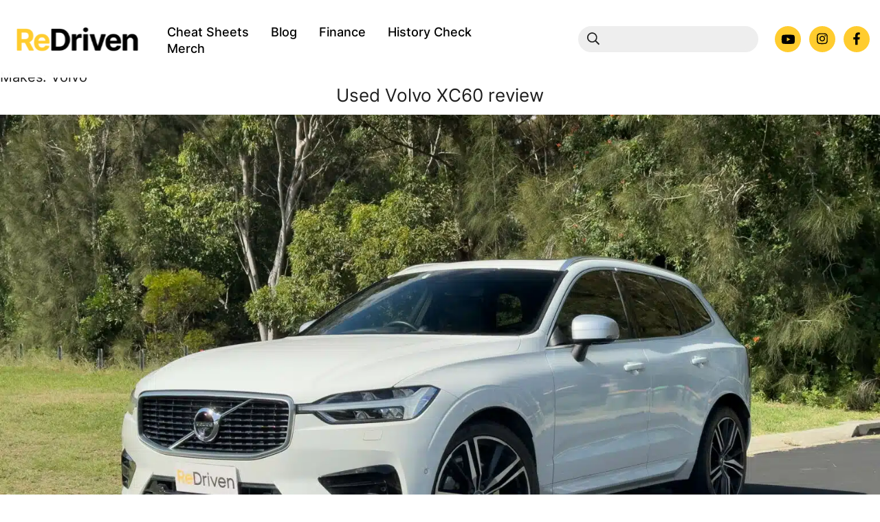

--- FILE ---
content_type: text/html; charset=UTF-8
request_url: https://redriven.com/makes/volvo/
body_size: 186623
content:




<!doctype html>
<html lang="en-AU">
<head>
	<meta charset="UTF-8">
	<meta name="viewport" content="width=device-width, initial-scale=1">
	<link rel="profile" href="https://gmpg.org/xfn/11">
	<meta name='robots' content='noindex, follow' />

	<!-- This site is optimized with the Yoast SEO Premium plugin v26.5 (Yoast SEO v26.5) - https://yoast.com/wordpress/plugins/seo/ -->
	<title>Volvo Archives - ReDriven</title>
	<meta property="og:locale" content="en_US" />
	<meta property="og:type" content="article" />
	<meta property="og:title" content="Volvo Archives" />
	<meta property="og:url" content="https://redriven.com/makes/volvo/" />
	<meta property="og:site_name" content="ReDriven" />
	<meta name="twitter:card" content="summary_large_image" />
	<script type="application/ld+json" class="yoast-schema-graph">{"@context":"https://schema.org","@graph":[{"@type":"CollectionPage","@id":"https://redriven.com/makes/volvo/","url":"https://redriven.com/makes/volvo/","name":"Volvo Archives - ReDriven","isPartOf":{"@id":"https://redriven.com/#website"},"primaryImageOfPage":{"@id":"https://redriven.com/makes/volvo/#primaryimage"},"image":{"@id":"https://redriven.com/makes/volvo/#primaryimage"},"thumbnailUrl":"https://redriven.com/wp-content/uploads/2024/04/Volvo-XC60-1.jpg","breadcrumb":{"@id":"https://redriven.com/makes/volvo/#breadcrumb"},"inLanguage":"en-AU"},{"@type":"ImageObject","inLanguage":"en-AU","@id":"https://redriven.com/makes/volvo/#primaryimage","url":"https://redriven.com/wp-content/uploads/2024/04/Volvo-XC60-1.jpg","contentUrl":"https://redriven.com/wp-content/uploads/2024/04/Volvo-XC60-1.jpg","width":2560,"height":1707},{"@type":"BreadcrumbList","@id":"https://redriven.com/makes/volvo/#breadcrumb","itemListElement":[{"@type":"ListItem","position":1,"name":"Home","item":"https://redriven.com/"},{"@type":"ListItem","position":2,"name":"Volvo"}]},{"@type":"WebSite","@id":"https://redriven.com/#website","url":"https://redriven.com/","name":"ReDriven","description":"A new look at used cars","publisher":{"@id":"https://redriven.com/#organization"},"potentialAction":[{"@type":"SearchAction","target":{"@type":"EntryPoint","urlTemplate":"https://redriven.com/?s={search_term_string}"},"query-input":{"@type":"PropertyValueSpecification","valueRequired":true,"valueName":"search_term_string"}}],"inLanguage":"en-AU"},{"@type":"Organization","@id":"https://redriven.com/#organization","name":"ReDriven","url":"https://redriven.com/","logo":{"@type":"ImageObject","inLanguage":"en-AU","@id":"https://redriven.com/#/schema/logo/image/","url":"https://redriven.com/wp-content/uploads/2024/09/ReDriven_logo_2024_black-1.svg","contentUrl":"https://redriven.com/wp-content/uploads/2024/09/ReDriven_logo_2024_black-1.svg","caption":"ReDriven"},"image":{"@id":"https://redriven.com/#/schema/logo/image/"},"sameAs":["https://www.facebook.com/ReDrivenOfficial/","https://www.instagram.com/redriven_official/","https://www.youtube.com/c/redriven"]}]}</script>
	<!-- / Yoast SEO Premium plugin. -->


<link rel='dns-prefetch' href='//www.googletagmanager.com' />

<link rel="alternate" type="application/rss+xml" title="ReDriven &raquo; Volvo Makes Feed" href="https://redriven.com/makes/volvo/feed/" />
<!-- redriven.com is managing ads with Advanced Ads 2.0.14 – https://wpadvancedads.com/ --><!--noptimize--><script id="redri-ready">
			window.advanced_ads_ready=function(e,a){a=a||"complete";var d=function(e){return"interactive"===a?"loading"!==e:"complete"===e};d(document.readyState)?e():document.addEventListener("readystatechange",(function(a){d(a.target.readyState)&&e()}),{once:"interactive"===a})},window.advanced_ads_ready_queue=window.advanced_ads_ready_queue||[];		</script>
		<!--/noptimize--><style id='wp-img-auto-sizes-contain-inline-css' type='text/css'>
img:is([sizes=auto i],[sizes^="auto," i]){contain-intrinsic-size:3000px 1500px}
/*# sourceURL=wp-img-auto-sizes-contain-inline-css */
</style>
<link rel='stylesheet' id='starterstyles-css' href='https://redriven.com/wp-content/plugins/virtual-yard/virtual-yard.css?ver=6.9' type='text/css' media='all' />
<link rel='stylesheet' id='sbi_styles-css' href='https://redriven.com/wp-content/plugins/instagram-feed-pro/css/sbi-styles.min.css?ver=6.9.0' type='text/css' media='all' />
<style id='classic-theme-styles-inline-css' type='text/css'>
/*! This file is auto-generated */
.wp-block-button__link{color:#fff;background-color:#32373c;border-radius:9999px;box-shadow:none;text-decoration:none;padding:calc(.667em + 2px) calc(1.333em + 2px);font-size:1.125em}.wp-block-file__button{background:#32373c;color:#fff;text-decoration:none}
/*# sourceURL=/wp-includes/css/classic-themes.min.css */
</style>
<link rel='stylesheet' id='add-styling-css' href='https://redriven.com/wp-content/plugins/estimates/css/custom.css?ver=6.9' type='text/css' media='all' />
<link rel='stylesheet' id='wp-smart-crop-renderer-css' href='https://redriven.com/wp-content/plugins/wp-smartcrop/css/image-renderer.css?ver=2.0.10' type='text/css' media='all' />
<style id='rocket-lazyload-inline-css' type='text/css'>
.rll-youtube-player{position:relative;padding-bottom:56.23%;height:0;overflow:hidden;max-width:100%;}.rll-youtube-player:focus-within{outline: 2px solid currentColor;outline-offset: 5px;}.rll-youtube-player iframe{position:absolute;top:0;left:0;width:100%;height:100%;z-index:100;background:0 0}.rll-youtube-player img{bottom:0;display:block;left:0;margin:auto;max-width:100%;width:100%;position:absolute;right:0;top:0;border:none;height:auto;-webkit-transition:.4s all;-moz-transition:.4s all;transition:.4s all}.rll-youtube-player img:hover{-webkit-filter:brightness(75%)}.rll-youtube-player .play{height:100%;width:100%;left:0;top:0;position:absolute;background:url(https://redriven.com/wp-content/plugins/wp-rocket/assets/img/youtube.png) no-repeat center;background-color: transparent !important;cursor:pointer;border:none;}
/*# sourceURL=rocket-lazyload-inline-css */
</style>
<script src="https://redriven.com/wp-content/plugins/virtual-yard/jquery.js?ver=6.9" id="jqueryjs-js"></script>
<script src="https://redriven.com/wp-content/plugins/virtual-yard/virtual-yard.js?ver=6.9" id="starterjs-js"></script>
<script src="https://redriven.com/wp-includes/js/jquery/jquery.min.js?ver=3.7.1" id="jquery-core-js"></script>
<script src="https://redriven.com/wp-includes/js/jquery/jquery-migrate.min.js?ver=3.4.1" id="jquery-migrate-js"></script>
<script id="advanced-ads-advanced-js-js-extra">
var advads_options = {"blog_id":"1","privacy":{"enabled":false,"state":"not_needed"}};
//# sourceURL=advanced-ads-advanced-js-js-extra
</script>
<script src="https://redriven.com/wp-content/plugins/advanced-ads/public/assets/js/advanced.min.js?ver=2.0.14" id="advanced-ads-advanced-js-js"></script>
<link rel="https://api.w.org/" href="https://redriven.com/wp-json/" /><link rel="alternate" title="JSON" type="application/json" href="https://redriven.com/wp-json/wp/v2/makes/104" /><meta name="generator" content="WordPress 6.9" />

		<!-- GA Google Analytics @ https://m0n.co/ga -->
		<script async src="https://www.googletagmanager.com/gtag/js?id=G-64W5Z3Z0G7"></script>
		<script>
			window.dataLayer = window.dataLayer || [];
			function gtag(){dataLayer.push(arguments);}
			gtag('js', new Date());
			gtag('config', 'G-64W5Z3Z0G7');
		</script>

	<meta name="generator" content="Site Kit by Google 1.167.0" /><!-- Google Tag Manager -->
<script>(function(w,d,s,l,i){w[l]=w[l]||[];w[l].push({'gtm.start':
new Date().getTime(),event:'gtm.js'});var f=d.getElementsByTagName(s)[0],
j=d.createElement(s),dl=l!='dataLayer'?'&l='+l:'';j.async=true;j.src=
'https://www.googletagmanager.com/gtm.js?id='+i+dl;f.parentNode.insertBefore(j,f);
})(window,document,'script','dataLayer','GTM-NTSH56WG');</script>
<!-- End Google Tag Manager -->

<!-- Google tag (gtag.js) -->



<!-- Meta Pixel Code -->

<script>
!function(f,b,e,v,n,t,s)
{if(f.fbq)return;n=f.fbq=function(){n.callMethod?
n.callMethod.apply(n,arguments):n.queue.push(arguments)};
if(!f._fbq)f._fbq=n;n.push=n;n.loaded=!0;n.version='2.0';
n.queue=[];t=b.createElement(e);t.async=!0;
t.src=v;s=b.getElementsByTagName(e)[0];
s.parentNode.insertBefore(t,s)}(window, document,'script',
'https://connect.facebook.net/en_US/fbevents.js');
fbq('init', '6160199177382954');
fbq('track', 'PageView');
</script>
<noscript><img height="1" width="1" style="display:none" src="https://www.facebook.com/tr?id=6160199177382954&ev=PageView&noscript=1" /></noscript>

<!-- End Meta Pixel Code -->


<!-- carsforsale.com.au -->
<script async="" src="https://carsforsale.com.au/plugin.js?id=bc33ac4c3829e5905d77ecb6b02d6944"></script>

<script async src="https://pagead2.googlesyndication.com/pagead/js/adsbygoogle.js?client=ca-pub-9159227438304715"
     crossorigin="anonymous"></script>

<script>
    document.addEventListener('DOMContentLoaded', function() {
        var links = document.querySelectorAll('a');
        links.forEach(function(link) {
            // Check if the link is external
            if (link.hostname !== window.location.hostname || link.protocol !== window.location.protocol) {
                link.setAttribute('rel', 'nofollow');
            }
        });
    });
</script>		<script type="text/javascript">
				(function(c,l,a,r,i,t,y){
					c[a]=c[a]||function(){(c[a].q=c[a].q||[]).push(arguments)};t=l.createElement(r);t.async=1;
					t.src="https://www.clarity.ms/tag/"+i+"?ref=wordpress";y=l.getElementsByTagName(r)[0];y.parentNode.insertBefore(t,y);
				})(window, document, "clarity", "script", "hg2eif7z89");
		</script>
		
		<script>
		(function(h,o,t,j,a,r){
			h.hj=h.hj||function(){(h.hj.q=h.hj.q||[]).push(arguments)};
			h._hjSettings={hjid:3524025,hjsv:5};
			a=o.getElementsByTagName('head')[0];
			r=o.createElement('script');r.async=1;
			r.src=t+h._hjSettings.hjid+j+h._hjSettings.hjsv;
			a.appendChild(r);
		})(window,document,'//static.hotjar.com/c/hotjar-','.js?sv=');
		</script>
		
			<link rel="stylesheet" href="https://redriven.com/wp-content/themes/redriven/dist/assets/app.css" />
			<script type="module" src="https://redriven.com/wp-content/themes/redriven/dist/assets/app.js"></script>
		
<!-- Google AdSense meta tags added by Site Kit -->
<meta name="google-adsense-platform-account" content="ca-host-pub-2644536267352236">
<meta name="google-adsense-platform-domain" content="sitekit.withgoogle.com">
<!-- End Google AdSense meta tags added by Site Kit -->
		<script type="text/javascript">
			var advadsCfpQueue = [];
			var advadsCfpAd = function( adID ) {
				if ( 'undefined' === typeof advadsProCfp ) {
					advadsCfpQueue.push( adID )
				} else {
					advadsProCfp.addElement( adID )
				}
			}
		</script>
				<script type="text/javascript">
			if ( typeof advadsGATracking === 'undefined' ) {
				window.advadsGATracking = {
					delayedAds: {},
					deferedAds: {}
				};
			}
		</script>
		<script  async src="https://pagead2.googlesyndication.com/pagead/js/adsbygoogle.js?client=ca-pub-5625490141425947" crossorigin="anonymous"></script><link rel="icon" href="https://redriven.com/wp-content/uploads/2022/06/cropped-ReDriven_Favicon-32x32.png" sizes="32x32" />
<link rel="icon" href="https://redriven.com/wp-content/uploads/2022/06/cropped-ReDriven_Favicon-192x192.png" sizes="192x192" />
<link rel="apple-touch-icon" href="https://redriven.com/wp-content/uploads/2022/06/cropped-ReDriven_Favicon-180x180.png" />
<meta name="msapplication-TileImage" content="https://redriven.com/wp-content/uploads/2022/06/cropped-ReDriven_Favicon-270x270.png" />
		<style id="wp-custom-css">
			/************************
 * ADMIN BAR
*************************/
body.admin-bar #wpadminbar{
	z-index: 999999;
}

/************************
 * GOOGLE CAPTCHA BOX
*************************/
.grecaptcha-badge{
	display: none !important;
}

section.mpf-slider picture img{
	object-fit:cover;
}

#verdict{
	position:relative;
	left:-3px;
}

@media only screen and (max-width: 1024px) and (min-width: 768px){
	#traffic-lights{
		top:-57px;
		left:-170px;
	}
	
	#verdict{
		position:relative;
		left:-2px;
	}
	
	#traffic-lights > .info-wrap{
		border-bottom-left-radius: 12px;
		border-bottom-right-radius: 0px;
	}
}

@media (max-width: 480px){
	#traffic-lights{
		top:-38px;
		left:-120px;
	}
	
	#traffic-lights > .info-wrap{
		border-bottom-left-radius: 12px;
		border-bottom-right-radius: 0px;
	}
	
	#verdict{
		position:relative;
		left:-2px;
	}
}

/********************************
 * Search result layout fix
 ********************************/
body.search-results .post-item .image-wrap picture img{
	position: absolute;
	height: 100%;
	width: 100%;
	top: 0;
	bottom: 0;
	right: 0;
	left: 0;
	object-fit: cover;
	border-top-left-radius: 12px;
	border-top-right-radius: 12px;
}

@media (min-width: 768px){
	body.search-results .post-item .image-wrap picture img{
		border-top-left-radius: 24px;
		border-top-right-radius: 24px;
	}
}

/********************************
 * Subscription
 ********************************/
.subscribe-section .img-background-container picture,
.subscribe-template .img-background-container picture{
	position: static;	
}

.subscribe-section .img-background-container picture img, .subscribe-template .img-background-container picture img{
	position: absolute;
	height: 100%;
	top: 0;
	left: 0;
	right: 0;
	bottom: 0;
	border-radius: 24px;
	object-fit: cover;
} 

@media (max-width: 1023px){
	.subscribe-section .img-background-container picture img, 
	.subscribe-template .img-background-container picture img{
		position: relative;
		border-top-left-radius: 16px;
		border-top-right-radius: 16px;
		border-bottom-left-radius: 0;
		border-bottom-right-radius: 0;
	}
}

/************************************
*FINANCE PAGE IMAGES
*************************************/
body.page-template-finance-page section.hero-section picture img{
	position: unset;
	object-fit: unset;
	-o-object-fit: unset;
}

body.page-template-finance-page section.featured-section .icon{
	text-align: center;
}

body.page-template-finance-page section.featured-section .icon picture img{
	max-width: 180px;
}

section.featured-section .mobile .swiper .swiper-slide img[alt="FinTech Awards Logo-80x80"]{
	max-height: 60px;
  max-width: 60px;
  margin: 0 auto;
}


/************************************
*SINGLE PAGE - SLIDER IMAGE -
*************************************/
#singlePageSwiper .swiper-wrapper .swiper-slide picture img{
	height: 100%;
	width: 100%;
	object-fit: contain;
	-o-object-fit: contain;
}

/************************************
*MERCH SECTION
*************************************/
@media screen and (max-width: 1024px){
	section.merch-section .merch-image-container{
		right: 10px;
	}
	section.merch-section .merch-image-container picture.merch-image img{
		max-width: 600px;
	}
}

@media screen and (max-width: 767px){
	section.merch-section .merch-image-container{
		right: 0;
	}
}

/*******************************************
 * What goes wrong SECTION
********************************************/
.partial-article p a strong{
	text-transform: unset;
	font-family: Inter,system-ui,arial,helvetica;
	font-size: 16px;
	line-height: 29px;
}

@media screen and (max-width: 1280px){
	.partial-article p a strong{
		font-size: 14px;
		line-height: 19px;
	}
}


/*************************************
 * Ads Section
**************************************/
section.ads-sections .desktop-ads{
	display: block !important;
}

section.ads-sections .mobile-ads{
	display: none !important
}

section.ads-sections .desktop-ads .redri-target{
	text-align: center;
}

section.ads-sections .desktop-ads .redri-target ins[data-ad-status="unfilled"]{
	display: none !important;
}


/**************************************
 * Single blog page
**************************************/
.single-blog .single-video-review h4{
	font-family: Inter,system-ui,arial,helvetica;
}

/**************************************
 * Single cheat-sheet page
**************************************/
.single-cheat-sheets .gallery-swiper{
	z-index: 999999;
}
 
		</style>
		<noscript><style id="rocket-lazyload-nojs-css">.rll-youtube-player, [data-lazy-src]{display:none !important;}</style></noscript>	<style type="text/css">
		@font-face {
			font-family: 'Inter';
			font-style: normal;
			font-weight: 400;
			src: local('Inter Regular'), local('Inter-Regular'),
				url('https://redriven.com/wp-content/themes/redriven/fonts/Inter-Regular.ttf');
			font-display: swap;
		}

		@font-face {
			font-family: 'Inter';
			font-style: normal;
			font-weight: 500;
			src: local(''),
				url('https://redriven.com/wp-content/themes/redriven/fonts/Inter-Medium.ttf');
			font-display: swap;
		}

		@font-face {
			font-family: 'Archivo Narrow';
			font-style: normal;
			font-weight: 500;
			src: local('Archivo Narrow Medium'), local('Archivo-Narrow-Medium'),
				url('https://redriven.com/wp-content/themes/redriven/fonts/ArchivoNarrow-Medium.ttf');  /* Chrome 26+, Opera 23+, Firefox 39+ */
			font-display: swap;
		}

		@font-face {
			font-family: 'Archivo Narrow';
			font-style: normal;
			font-weight: 700;
			src: local('Archivo Narrow Bold'), local('Archivo-Narrow-Bold'),
				url('https://redriven.com/wp-content/themes/redriven/fonts/ArchivoNarrow-Bold.ttf');  /* Chrome 26+, Opera 23+, Firefox 39+ */
			font-display: swap;
		}

	</style>
	<script type="text/javascript" src="//script.crazyegg.com/pages/scripts/0013/3294.js" async="async" ></script>
	<!--google adsense -->
	<script async src="https://pagead2.googlesyndication.com/pagead/js/adsbygoogle.js?client=ca-pub-5625490141425947"
     crossorigin="anonymous"></script
<meta name="generator" content="WP Rocket 3.20.2" data-wpr-features="wpr_lazyload_images wpr_lazyload_iframes wpr_preload_links wpr_desktop" /></head>

<body 
	used-volvo-xc60-reviewattr_id="used-volvo-xc60-review" 
	class="archive tax-makes term-volvo term-104 wp-custom-logo wp-theme-redriven bg-white font-sans overflow-x-hidden hfeed aa-prefix-redri-">

<!-- Google Tag Manager (noscript) -->
<noscript><iframe src="https://www.googletagmanager.com/ns.html?id=GTM-NTSH56WG"
height="0" width="0" style="display:none;visibility:hidden"></iframe></noscript>
<!-- End Google Tag Manager (noscript) --><div id="page" class="site">
	<a class="skip-link screen-reader-text hidden" href="#primary">Skip to content</a>
	<div id="head-container" class="h-[62px] lg:h-[98px]">
		<header id="masthead" class="site-header z-[99999] bg-white/[.98] fixed py-[12px] lg:py-[30px] inset-x-0 top-0">
			<div class="wrapper">
				<div class="flex flex-wrap items-center relative">
					<div class="site-branding order-2 flex-1 xl:flex-none xl:order-1">
						<div class="logo-container w-full flex flex-wrap items-center justify-center xl:justify-start mx-auto pr-0 xl:pr-[33px] ">
							<a class="block" title="Redirven" href="https://redriven.com">
									<svg class="max-w-[195px] w-full h-[36px]" width="1246" height="250" viewBox="0 0 1246 250" fill="none" xmlns="http://www.w3.org/2000/svg" xmlns:xlink="http://www.w3.org/1999/xlink">
<rect width="1246" height="250" fill="url(#pattern0_2_3)"/>
<defs>
<pattern id="pattern0_2_3" patternContentUnits="objectBoundingBox" width="1" height="1">
<use xlink:href="#image0_2_3" transform="matrix(0.000244141 0 0 0.0012168 0 -0.000711914)"/>
</pattern>
<image id="image0_2_3" width="4096" height="823" xlink:href="[data-uri]"/>
</defs>
</svg>

							</a>
						</div>
					</div><!-- .site-branding -->
					<div class="w-3/12 xl:w-auto xl:flex-1 order-1 xl:order-2">
						<nav id="site-navigation" class="main-navigation font-serif font-bold uppercase">
							<button id="navigation-button" @click="menuOpen = ! menuOpen" class="z-[999] block xl:hidden" aria-controls="primary-menu" aria-expanded="false" v-bind:class="menuOpen ? 'fixed open-nav':'relative close-nav'" role="button" title="Navigation">
								<span v-cloak v-if="!menuOpen" class="menu-toggle block xl:hidden rounded-full h-[38px] w-[38px] bg-yellow flex items-center justify-center">
									<svg width="16" height="14" viewBox="0 0 16 14" fill="none" xmlns="http://www.w3.org/2000/svg">
										<path d="M15.4531 2.60938C15.7344 2.60938 15.875 2.46875 15.875 2.1875V1.0625C15.875 0.78125 15.7344 0.640625 15.4531 0.640625H0.546875C0.265625 0.640625 0.125 0.78125 0.125 1.0625V2.1875C0.125 2.46875 0.265625 2.60938 0.546875 2.60938H15.4531ZM15.4531 8.23438C15.7344 8.23438 15.875 8.09375 15.875 7.8125V6.6875C15.875 6.40625 15.7344 6.26562 15.4531 6.26562H0.546875C0.265625 6.26562 0.125 6.40625 0.125 6.6875V7.8125C0.125 8.09375 0.265625 8.23438 0.546875 8.23438H15.4531ZM15.4531 13.8594C15.7344 13.8594 15.875 13.7188 15.875 13.4375V12.3125C15.875 12.0312 15.7344 11.8906 15.4531 11.8906H0.546875C0.265625 11.8906 0.125 12.0312 0.125 12.3125V13.4375C0.125 13.7188 0.265625 13.8594 0.546875 13.8594H15.4531Z" fill="#000000"/>
									</svg>
								</span>
								<span v-cloak v-if="menuOpen" class="menu-toggle block xl:hidden rounded-full h-[38px] w-[38px] bg-black flex items-center justify-center">
									<svg width="14" height="13" viewBox="0 0 14 13" fill="none" xmlns="http://www.w3.org/2000/svg">
										<path fill-rule="evenodd" clip-rule="evenodd" d="M1.0342 11.4209C0.835321 11.222 0.835321 11.0231 1.0342 10.8242L5.60814 6.25028L1.03392 1.67606C0.835047 1.47719 0.835047 1.27832 1.03392 1.07944L1.82942 0.283948C2.02829 0.0850739 2.22716 0.0850739 2.42604 0.283948L7.00026 4.85817L11.5745 0.283921C11.7734 0.0850472 11.9723 0.0850472 12.1711 0.283921L12.9666 1.07942C13.1655 1.27829 13.1655 1.47716 12.9666 1.67604L8.39237 6.25029L12.9663 10.8243C13.1652 11.0231 13.1652 11.222 12.9663 11.4209L12.1709 12.2164C11.972 12.4152 11.7731 12.4152 11.5742 12.2164L7.00026 7.6424L2.42631 12.2163C2.22744 12.4152 2.02856 12.4152 1.82969 12.2163L1.0342 11.4209Z" fill="#FFCC2E"/>
									</svg>
								</span>
							</button>

							<!--mobile menu-->
							<div v-cloak class="block xl:hidden z-20 w-full transition-transform duration-700 fixed bg-yellow site-padding mobile-menu pt-[18px]" v-bind:class="menuOpen ? 'translate-y-0 inset-x-0 top-0' : 'translate-y-[-150%] inset-x-0 top-0' ">
								<div class="flex">
									<div class="mobile-menu-container w-full text-[32px] leading-[48px] pl-[49px] pt-[60px] pb-[48px] shadow-[0_4px_4px_rgba(0,0,0,0.25)]">
										<div class="menu-main-menu-container"><ul id="mobile-primary-menu" class="menu"><li id="menu-item-4138" class="home menu-item menu-item-type-custom menu-item-object-custom menu-item-4138"><a href="/">Home</a></li>
<li id="menu-item-157" class="menu-item menu-item-type-post_type menu-item-object-page menu-item-157"><a href="https://redriven.com/cheat-sheets/">Cheat Sheets</a></li>
<li id="menu-item-2650" class="menu-item menu-item-type-post_type menu-item-object-page menu-item-2650"><a href="https://redriven.com/blog/">Blog</a></li>
<li id="menu-item-7220" class="menu-item menu-item-type-post_type menu-item-object-page menu-item-7220"><a href="https://redriven.com/finance/">Finance</a></li>
<li id="menu-item-8665" class="menu-item menu-item-type-post_type menu-item-object-page menu-item-8665"><a href="https://redriven.com/history-check/">History Check</a></li>
<li id="menu-item-2651" class="menu-item menu-item-type-custom menu-item-object-custom menu-item-2651"><a href="https://redriven-shop.com/">Merch</a></li>
</ul></div>										<div class="icons pt-[21px]">
											<ul class="flex flex-wrap">
												<li class="pr-3">
													<a class="h-[38px] w-[38px] flex items-center justify-center bg-white rounded-full" title="Youtube" href="https://www.youtube.com/c/redriven">
														<svg width="21" height="14" viewBox="0 0 21 14" fill="none" xmlns="http://www.w3.org/2000/svg">
															<path d="M19.6758 2.64453C19.4648 1.80078 18.7969 1.13281 17.9883 0.921875C16.4766 0.5 10.5 0.5 10.5 0.5C10.5 0.5 4.48828 0.5 2.97656 0.921875C2.16797 1.13281 1.5 1.80078 1.28906 2.64453C0.867188 4.12109 0.867188 7.28516 0.867188 7.28516C0.867188 7.28516 0.867188 10.4141 1.28906 11.9258C1.5 12.7695 2.16797 13.4023 2.97656 13.6133C4.48828 14 10.5 14 10.5 14C10.5 14 16.4766 14 17.9883 13.6133C18.7969 13.4023 19.4648 12.7695 19.6758 11.9258C20.0977 10.4141 20.0977 7.28516 20.0977 7.28516C20.0977 7.28516 20.0977 4.12109 19.6758 2.64453ZM8.53125 10.1328V4.4375L13.5234 7.28516L8.53125 10.1328Z" class="fill-black"/>
														</svg>
													</a>
												</li>
												<li class="pr-3">
													<a class="h-[38px] w-[38px] flex items-center justify-center bg-white rounded-full" title="Instagram" href="https://www.instagram.com/redriven_official/">
														<svg width="16" height="17" viewBox="0 0 16 17" fill="none" xmlns="http://www.w3.org/2000/svg">
															<path d="M8 4.20703C5.75 4.20703 3.95703 6.03516 3.95703 8.25C3.95703 10.5 5.75 12.293 8 12.293C10.2148 12.293 12.043 10.5 12.043 8.25C12.043 6.03516 10.2148 4.20703 8 4.20703ZM8 10.8867C6.55859 10.8867 5.36328 9.72656 5.36328 8.25C5.36328 6.80859 6.52344 5.64844 8 5.64844C9.44141 5.64844 10.6016 6.80859 10.6016 8.25C10.6016 9.72656 9.44141 10.8867 8 10.8867ZM13.1328 4.06641C13.1328 4.59375 12.7109 5.01562 12.1836 5.01562C11.6562 5.01562 11.2344 4.59375 11.2344 4.06641C11.2344 3.53906 11.6562 3.11719 12.1836 3.11719C12.7109 3.11719 13.1328 3.53906 13.1328 4.06641ZM15.8047 5.01562C15.7344 3.75 15.4531 2.625 14.5391 1.71094C13.625 0.796875 12.5 0.515625 11.2344 0.445312C9.93359 0.375 6.03125 0.375 4.73047 0.445312C3.46484 0.515625 2.375 0.796875 1.42578 1.71094C0.511719 2.625 0.230469 3.75 0.160156 5.01562C0.0898438 6.31641 0.0898438 10.2188 0.160156 11.5195C0.230469 12.7852 0.511719 13.875 1.42578 14.8242C2.375 15.7383 3.46484 16.0195 4.73047 16.0898C6.03125 16.1602 9.93359 16.1602 11.2344 16.0898C12.5 16.0195 13.625 15.7383 14.5391 14.8242C15.4531 13.875 15.7344 12.7852 15.8047 11.5195C15.875 10.2188 15.875 6.31641 15.8047 5.01562ZM14.1172 12.8906C13.8711 13.5938 13.3086 14.1211 12.6406 14.4023C11.5859 14.8242 9.125 14.7188 8 14.7188C6.83984 14.7188 4.37891 14.8242 3.35938 14.4023C2.65625 14.1211 2.12891 13.5938 1.84766 12.8906C1.42578 11.8711 1.53125 9.41016 1.53125 8.25C1.53125 7.125 1.42578 4.66406 1.84766 3.60938C2.12891 2.94141 2.65625 2.41406 3.35938 2.13281C4.37891 1.71094 6.83984 1.81641 8 1.81641C9.125 1.81641 11.5859 1.71094 12.6406 2.13281C13.3086 2.37891 13.8359 2.94141 14.1172 3.60938C14.5391 4.66406 14.4336 7.125 14.4336 8.25C14.4336 9.41016 14.5391 11.8711 14.1172 12.8906Z" class="fill-black"/>
														</svg>
													</a>
												</li>
												<li class="">
													<a class="h-[38px] w-[38px] flex items-center justify-center bg-white rounded-full" title="Facebook" href="https://www.facebook.com/ReDrivenOfficial">
														<svg width="10" height="19" viewBox="0 0 10 19" fill="none" xmlns="http://www.w3.org/2000/svg">
															<path d="M9.18359 10.375L9.67578 7.14062H6.54688V5.03125C6.54688 4.11719 6.96875 3.27344 8.375 3.27344H9.81641V0.496094C9.81641 0.496094 8.51562 0.25 7.28516 0.25C4.71875 0.25 3.03125 1.83203 3.03125 4.64453V7.14062H0.148438V10.375H3.03125V18.25H6.54688V10.375H9.18359Z" class="fill-black"/>
														</svg>
													</a>
												</li>
											</ul>
										</div>
									</div>
									
								</div>
							</div>

							<!--desktop menu-->
							<div class="desktop-menu block lg:hidden text-[18px] leading-[24px] hidden xl:block transition-colors duration-300 font-sans font-[500] normal-case">
								<div class="pt-[5px]">
									<div class="menu-main-menu-container"><ul id="primary-menu" class="menu"><li class="home menu-item menu-item-type-custom menu-item-object-custom menu-item-4138"><a href="/">Home</a></li>
<li class="menu-item menu-item-type-post_type menu-item-object-page menu-item-157"><a href="https://redriven.com/cheat-sheets/">Cheat Sheets</a></li>
<li class="menu-item menu-item-type-post_type menu-item-object-page menu-item-2650"><a href="https://redriven.com/blog/">Blog</a></li>
<li class="menu-item menu-item-type-post_type menu-item-object-page menu-item-7220"><a href="https://redriven.com/finance/">Finance</a></li>
<li class="menu-item menu-item-type-post_type menu-item-object-page menu-item-8665"><a href="https://redriven.com/history-check/">History Check</a></li>
<li class="menu-item menu-item-type-custom menu-item-object-custom menu-item-2651"><a href="https://redriven-shop.com/">Merch</a></li>
</ul></div>								</div>
							</div>
						</nav><!-- #site-navigation -->
					</div>
				
					<div class="header-icons w-3/12 lg:w-5/12 order-3">
						<div class="icon-container flex flex-wrap items-center justify-end">
							<div class="search pr-0 xl:pr-6">
								<div id="search-container">
									<div class="search-animation" v-bind:class="searchClass">
										<form role="search" method="get" id="searchform" class="searchform" action="https://redriven.com/" >
      <div class="flex items-center flex-wrap">
      	<div class="search-wrap hidden xl:flex items-center flex-1 pr-2 xl:pr-0 relative">
	      	<div class="magnify-icon absolute right-[20px] left-[unset] xl:right-[unset] xl:left-[13px]">
		      	<svg width="19" height="19" viewBox="0 0 19 19" fill="none" xmlns="http://www.w3.org/2000/svg">
							<path d="M17.8594 16.7383L13.6055 12.4844C13.5352 12.4141 13.4297 12.3438 13.3242 12.3438H12.832C14.0273 10.9727 14.625 9.39062 14.625 7.5625C14.625 5.55859 13.8867 3.83594 12.4805 2.39453C11.0391 0.988281 9.31641 0.25 7.3125 0.25C5.27344 0.25 3.55078 0.988281 2.14453 2.39453C0.703125 3.83594 0 5.55859 0 7.5625C0 9.60156 0.703125 11.3242 2.14453 12.7305C3.55078 14.1719 5.27344 14.875 7.3125 14.875C9.10547 14.875 10.6875 14.2773 12.0938 13.082V13.5742C12.0938 13.6797 12.1289 13.7852 12.2344 13.8555L16.4883 18.1094C16.6641 18.3203 16.875 18.3203 17.0859 18.1094L17.8594 17.3359C18.0703 17.125 18.0703 16.9492 17.8594 16.7383ZM7.3125 13.1875C5.76562 13.1875 4.42969 12.6602 3.33984 11.5352C2.21484 10.4453 1.6875 9.10938 1.6875 7.5625C1.6875 6.01562 2.21484 4.71484 3.33984 3.58984C4.42969 2.5 5.76562 1.9375 7.3125 1.9375C8.85938 1.9375 10.1602 2.5 11.2852 3.58984C12.375 4.71484 12.9375 6.01562 12.9375 7.5625C12.9375 9.10938 12.375 10.4453 11.2852 11.5352C10.1602 12.6602 8.85938 13.1875 7.3125 13.1875Z" fill="#1E1E1E"/>
						</svg>
					</div>
			<label class="hidden" for="s" >Search</label>
	      	<input aria-label="Search" class="search-input flex-1 bg-gray border-[3px] border-gray custom-form bg-gray w-full xl:max-w-[262px] w-full pr-[35px] xl:pl-[35px] pl-[13px] xl:pr-[13px] py-1 rounded-[20px] focus:outline-none text-black focus-visible:border-yellow font-sans font-medium" type="text" value="" name="s" id="s"/>
	      </div>
	      <div class="block xl:hidden">
	      	<div class="search-icon rounded-full h-[38px] w-[38px] bg-gray flex items-center justify-center" @click="openSearch = !openSearch">
	      		<span class="close-search">
		      		<svg width="19" height="19" viewBox="0 0 19 19" fill="none" xmlns="http://www.w3.org/2000/svg">
								<path d="M17.8594 16.7383L13.6055 12.4844C13.5352 12.4141 13.4297 12.3438 13.3242 12.3438H12.832C14.0273 10.9727 14.625 9.39062 14.625 7.5625C14.625 5.55859 13.8867 3.83594 12.4805 2.39453C11.0391 0.988281 9.31641 0.25 7.3125 0.25C5.27344 0.25 3.55078 0.988281 2.14453 2.39453C0.703125 3.83594 0 5.55859 0 7.5625C0 9.60156 0.703125 11.3242 2.14453 12.7305C3.55078 14.1719 5.27344 14.875 7.3125 14.875C9.10547 14.875 10.6875 14.2773 12.0938 13.082V13.5742C12.0938 13.6797 12.1289 13.7852 12.2344 13.8555L16.4883 18.1094C16.6641 18.3203 16.875 18.3203 17.0859 18.1094L17.8594 17.3359C18.0703 17.125 18.0703 16.9492 17.8594 16.7383ZM7.3125 13.1875C5.76562 13.1875 4.42969 12.6602 3.33984 11.5352C2.21484 10.4453 1.6875 9.10938 1.6875 7.5625C1.6875 6.01562 2.21484 4.71484 3.33984 3.58984C4.42969 2.5 5.76562 1.9375 7.3125 1.9375C8.85938 1.9375 10.1602 2.5 11.2852 3.58984C12.375 4.71484 12.9375 6.01562 12.9375 7.5625C12.9375 9.10938 12.375 10.4453 11.2852 11.5352C10.1602 12.6602 8.85938 13.1875 7.3125 13.1875Z" fill="#1E1E1E"/>
							</svg>
						</span>
						<span class="open-search">
							<svg width="14" height="13" viewBox="0 0 14 13" fill="none" xmlns="http://www.w3.org/2000/svg">
								<path fill-rule="evenodd" clip-rule="evenodd" d="M1.0342 11.4209C0.835321 11.222 0.835321 11.0231 1.0342 10.8242L5.60814 6.25028L1.03392 1.67606C0.835047 1.47719 0.835047 1.27832 1.03392 1.07944L1.82942 0.283948C2.02829 0.0850739 2.22716 0.0850739 2.42604 0.283948L7.00026 4.85817L11.5745 0.283921C11.7734 0.0850472 11.9723 0.0850472 12.1711 0.283921L12.9666 1.07942C13.1655 1.27829 13.1655 1.47716 12.9666 1.67604L8.39237 6.25029L12.9663 10.8243C13.1652 11.0231 13.1652 11.222 12.9663 11.4209L12.1709 12.2164C11.972 12.4152 11.7731 12.4152 11.5742 12.2164L7.00026 7.6424L2.42631 12.2163C2.22744 12.4152 2.02856 12.4152 1.82969 12.2163L1.0342 11.4209Z" fill="#FFCC2E"/>
							</svg>
						</span>
					</div>
				</div>
    </div>
    </form>									</div>
								</div>
							</div>
							<div class="icons hidden xl:block">
								<ul class="flex flex-wrap">
									<li class="pr-3">
										<a class="h-[38px] w-[38px] flex items-center justify-center bg-yellow rounded-full transition-colors duration-300" title="Youtube" href="https://www.youtube.com/c/redriven">
											<svg width="21" height="14" viewBox="0 0 21 14" fill="none" xmlns="http://www.w3.org/2000/svg">
												<path d="M19.6758 2.64453C19.4648 1.80078 18.7969 1.13281 17.9883 0.921875C16.4766 0.5 10.5 0.5 10.5 0.5C10.5 0.5 4.48828 0.5 2.97656 0.921875C2.16797 1.13281 1.5 1.80078 1.28906 2.64453C0.867188 4.12109 0.867188 7.28516 0.867188 7.28516C0.867188 7.28516 0.867188 10.4141 1.28906 11.9258C1.5 12.7695 2.16797 13.4023 2.97656 13.6133C4.48828 14 10.5 14 10.5 14C10.5 14 16.4766 14 17.9883 13.6133C18.7969 13.4023 19.4648 12.7695 19.6758 11.9258C20.0977 10.4141 20.0977 7.28516 20.0977 7.28516C20.0977 7.28516 20.0977 4.12109 19.6758 2.64453ZM8.53125 10.1328V4.4375L13.5234 7.28516L8.53125 10.1328Z" fill="black"/>
											</svg>
										</a>
									</li>
									<li class="pr-3">
										<a class="h-[38px] w-[38px] flex items-center justify-center bg-yellow rounded-full transition-colors duration-300" title="Instagram" href="https://www.instagram.com/redriven_official/">
											<svg width="16" height="17" viewBox="0 0 16 17" fill="none" xmlns="http://www.w3.org/2000/svg">
												<path d="M8 4.20703C5.75 4.20703 3.95703 6.03516 3.95703 8.25C3.95703 10.5 5.75 12.293 8 12.293C10.2148 12.293 12.043 10.5 12.043 8.25C12.043 6.03516 10.2148 4.20703 8 4.20703ZM8 10.8867C6.55859 10.8867 5.36328 9.72656 5.36328 8.25C5.36328 6.80859 6.52344 5.64844 8 5.64844C9.44141 5.64844 10.6016 6.80859 10.6016 8.25C10.6016 9.72656 9.44141 10.8867 8 10.8867ZM13.1328 4.06641C13.1328 4.59375 12.7109 5.01562 12.1836 5.01562C11.6562 5.01562 11.2344 4.59375 11.2344 4.06641C11.2344 3.53906 11.6562 3.11719 12.1836 3.11719C12.7109 3.11719 13.1328 3.53906 13.1328 4.06641ZM15.8047 5.01562C15.7344 3.75 15.4531 2.625 14.5391 1.71094C13.625 0.796875 12.5 0.515625 11.2344 0.445312C9.93359 0.375 6.03125 0.375 4.73047 0.445312C3.46484 0.515625 2.375 0.796875 1.42578 1.71094C0.511719 2.625 0.230469 3.75 0.160156 5.01562C0.0898438 6.31641 0.0898438 10.2188 0.160156 11.5195C0.230469 12.7852 0.511719 13.875 1.42578 14.8242C2.375 15.7383 3.46484 16.0195 4.73047 16.0898C6.03125 16.1602 9.93359 16.1602 11.2344 16.0898C12.5 16.0195 13.625 15.7383 14.5391 14.8242C15.4531 13.875 15.7344 12.7852 15.8047 11.5195C15.875 10.2188 15.875 6.31641 15.8047 5.01562ZM14.1172 12.8906C13.8711 13.5938 13.3086 14.1211 12.6406 14.4023C11.5859 14.8242 9.125 14.7188 8 14.7188C6.83984 14.7188 4.37891 14.8242 3.35938 14.4023C2.65625 14.1211 2.12891 13.5938 1.84766 12.8906C1.42578 11.8711 1.53125 9.41016 1.53125 8.25C1.53125 7.125 1.42578 4.66406 1.84766 3.60938C2.12891 2.94141 2.65625 2.41406 3.35938 2.13281C4.37891 1.71094 6.83984 1.81641 8 1.81641C9.125 1.81641 11.5859 1.71094 12.6406 2.13281C13.3086 2.37891 13.8359 2.94141 14.1172 3.60938C14.5391 4.66406 14.4336 7.125 14.4336 8.25C14.4336 9.41016 14.5391 11.8711 14.1172 12.8906Z" fill="black"/>
											</svg>
										</a>
									</li>
									<li class="">
										<a class="h-[38px] w-[38px] flex items-center justify-center bg-yellow rounded-full transition-colors duration-300" title="Facebook" href="https://www.facebook.com/ReDrivenOfficial">
											<svg width="10" height="19" viewBox="0 0 10 19" fill="none" xmlns="http://www.w3.org/2000/svg">
												<path d="M9.18359 10.375L9.67578 7.14062H6.54688V5.03125C6.54688 4.11719 6.96875 3.27344 8.375 3.27344H9.81641V0.496094C9.81641 0.496094 8.51562 0.25 7.28516 0.25C4.71875 0.25 3.03125 1.83203 3.03125 4.64453V7.14062H0.148438V10.375H3.03125V18.25H6.54688V10.375H9.18359Z" fill="black"/>
											</svg>
										</a>
									</li>
								</ul>
							</div>
						</div>
					</div>
				</div>
			</div>
		</header><!-- #masthead -->
	</div>

	<main id="primary" class="site-main">

		
			<header class="page-header">
				<h1 class="page-title">Makes: <span>Volvo</span></h1>			</header><!-- .page-header -->

			
<article id="post-8738" class="post-8738 cheat-sheets type-cheat-sheets status-publish has-post-thumbnail hentry cheat_sheet_category-luxury cheat_sheet_category-suv makes-volvo model-80 model-79 model-78 model-77 model-76 model-210 engine-4-cylinders engine-diesel engine-electric engine-hybrid engine-petrol seat-5-seats verdict-we-would model_name-xc60">
	<header class="entry-header">
		<h2 class="entry-title"><a href="https://redriven.com/cheat-sheets/used-volvo-xc60-review/" rel="bookmark">Used Volvo XC60 review</a></h2>	</header><!-- .entry-header -->

	
			<a class="post-thumbnail" href="https://redriven.com/cheat-sheets/used-volvo-xc60-review/" aria-hidden="true" tabindex="-1">
				<picture class="attachment-post-thumbnail size-post-thumbnail wp-post-image" decoding="async" fetchpriority="high">
<source type="image/webp" srcset="https://redriven.com/wp-content/uploads/2024/04/Volvo-XC60-1.jpg.webp 2560w, https://redriven.com/wp-content/uploads/2024/04/Volvo-XC60-1-300x200.jpg.webp 300w, https://redriven.com/wp-content/uploads/2024/04/Volvo-XC60-1-1024x683.jpg.webp 1024w, https://redriven.com/wp-content/uploads/2024/04/Volvo-XC60-1-768x512.jpg.webp 768w, https://redriven.com/wp-content/uploads/2024/04/Volvo-XC60-1-1536x1024.jpg.webp 1536w, https://redriven.com/wp-content/uploads/2024/04/Volvo-XC60-1-2048x1366.jpg.webp 2048w" sizes="(max-width: 2560px) 100vw, 2560px"/>
<img width="2560" height="1707" src="https://redriven.com/wp-content/uploads/2024/04/Volvo-XC60-1.jpg" alt="Used Volvo XC60 review" decoding="async" fetchpriority="high" srcset="https://redriven.com/wp-content/uploads/2024/04/Volvo-XC60-1.jpg 2560w, https://redriven.com/wp-content/uploads/2024/04/Volvo-XC60-1-300x200.jpg 300w, https://redriven.com/wp-content/uploads/2024/04/Volvo-XC60-1-1024x683.jpg 1024w, https://redriven.com/wp-content/uploads/2024/04/Volvo-XC60-1-768x512.jpg 768w, https://redriven.com/wp-content/uploads/2024/04/Volvo-XC60-1-1536x1024.jpg 1536w, https://redriven.com/wp-content/uploads/2024/04/Volvo-XC60-1-2048x1366.jpg 2048w" sizes="(max-width: 2560px) 100vw, 2560px"/>
</picture>
			</a>

			
	<div class="entry-content">
			</div><!-- .entry-content -->

	<footer class="entry-footer">
		<span class="comments-link"><a href="https://redriven.com/cheat-sheets/used-volvo-xc60-review/#respond"><span class="dsq-postid" data-dsqidentifier="8738 https://redriven.com/?post_type=cheat-sheets&#038;p=8738">Leave a Comment<span class="screen-reader-text"> on Used Volvo XC60 review</span></span></a></span>	</footer><!-- .entry-footer -->
</article><!-- #post-8738 -->

<article id="post-8737" class="post-8737 cheat-sheets type-cheat-sheets status-publish has-post-thumbnail hentry cheat_sheet_category-luxury cheat_sheet_category-suv makes-volvo model-79 model-78 model-77 model-76 model-210 engine-3-cylinders-or-less engine-4-cylinders engine-electric engine-petrol seat-5-seats verdict-we-would model_name-xc40">
	<header class="entry-header">
		<h2 class="entry-title"><a href="https://redriven.com/cheat-sheets/used-volvo-xc40-review/" rel="bookmark">Used Volvo XC40 review</a></h2>	</header><!-- .entry-header -->

	
			<a class="post-thumbnail" href="https://redriven.com/cheat-sheets/used-volvo-xc40-review/" aria-hidden="true" tabindex="-1">
				<picture class="attachment-post-thumbnail size-post-thumbnail wp-post-image" decoding="async">
<source type="image/webp" srcset="https://redriven.com/wp-content/uploads/2024/04/Volvo-XC40-12.jpg.webp 2560w, https://redriven.com/wp-content/uploads/2024/04/Volvo-XC40-12-300x200.jpg.webp 300w, https://redriven.com/wp-content/uploads/2024/04/Volvo-XC40-12-1024x683.jpg.webp 1024w, https://redriven.com/wp-content/uploads/2024/04/Volvo-XC40-12-768x512.jpg.webp 768w, https://redriven.com/wp-content/uploads/2024/04/Volvo-XC40-12-1536x1024.jpg.webp 1536w, https://redriven.com/wp-content/uploads/2024/04/Volvo-XC40-12-2048x1366.jpg.webp 2048w" sizes="(max-width: 2560px) 100vw, 2560px"/>
<img width="2560" height="1707" src="https://redriven.com/wp-content/uploads/2024/04/Volvo-XC40-12.jpg" alt="Used Volvo XC40 review" decoding="async" srcset="https://redriven.com/wp-content/uploads/2024/04/Volvo-XC40-12.jpg 2560w, https://redriven.com/wp-content/uploads/2024/04/Volvo-XC40-12-300x200.jpg 300w, https://redriven.com/wp-content/uploads/2024/04/Volvo-XC40-12-1024x683.jpg 1024w, https://redriven.com/wp-content/uploads/2024/04/Volvo-XC40-12-768x512.jpg 768w, https://redriven.com/wp-content/uploads/2024/04/Volvo-XC40-12-1536x1024.jpg 1536w, https://redriven.com/wp-content/uploads/2024/04/Volvo-XC40-12-2048x1366.jpg 2048w" sizes="(max-width: 2560px) 100vw, 2560px"/>
</picture>
			</a>

			
	<div class="entry-content">
			</div><!-- .entry-content -->

	<footer class="entry-footer">
		<span class="comments-link"><a href="https://redriven.com/cheat-sheets/used-volvo-xc40-review/#respond"><span class="dsq-postid" data-dsqidentifier="8737 https://redriven.com/?post_type=cheat-sheets&#038;p=8737">Leave a Comment<span class="screen-reader-text"> on Used Volvo XC40 review</span></span></a></span>	</footer><!-- .entry-footer -->
</article><!-- #post-8737 -->

<article id="post-6555" class="post-6555 cheat-sheets type-cheat-sheets status-publish has-post-thumbnail hentry cheat_sheet_category-suv makes-volvo model-82 model-81 model-80 model-79 model-78 model-77 model-76 engine-4-cylinders engine-6-cylinders engine-8-cylinders engine-diesel engine-petrol seat-more-than-5-seats verdict-wed-be-cautious model_name-xc90">
	<header class="entry-header">
		<h2 class="entry-title"><a href="https://redriven.com/cheat-sheets/used-volvo-xc90-review/" rel="bookmark">Used Volvo XC90 review</a></h2>	</header><!-- .entry-header -->

	
			<a class="post-thumbnail" href="https://redriven.com/cheat-sheets/used-volvo-xc90-review/" aria-hidden="true" tabindex="-1">
				<picture class="attachment-post-thumbnail size-post-thumbnail wp-post-image" decoding="async">
<source type="image/webp" srcset="https://redriven.com/wp-content/uploads/2023/08/Volvo-XC90-17.jpg.webp 2560w, https://redriven.com/wp-content/uploads/2023/08/Volvo-XC90-17-300x200.jpg.webp 300w, https://redriven.com/wp-content/uploads/2023/08/Volvo-XC90-17-1024x683.jpg.webp 1024w, https://redriven.com/wp-content/uploads/2023/08/Volvo-XC90-17-768x512.jpg.webp 768w, https://redriven.com/wp-content/uploads/2023/08/Volvo-XC90-17-1536x1024.jpg.webp 1536w, https://redriven.com/wp-content/uploads/2023/08/Volvo-XC90-17-2048x1366.jpg.webp 2048w" sizes="(max-width: 2560px) 100vw, 2560px"/>
<img width="2560" height="1707" src="https://redriven.com/wp-content/uploads/2023/08/Volvo-XC90-17.jpg" alt="Used Volvo XC90 review" decoding="async" srcset="https://redriven.com/wp-content/uploads/2023/08/Volvo-XC90-17.jpg 2560w, https://redriven.com/wp-content/uploads/2023/08/Volvo-XC90-17-300x200.jpg 300w, https://redriven.com/wp-content/uploads/2023/08/Volvo-XC90-17-1024x683.jpg 1024w, https://redriven.com/wp-content/uploads/2023/08/Volvo-XC90-17-768x512.jpg 768w, https://redriven.com/wp-content/uploads/2023/08/Volvo-XC90-17-1536x1024.jpg 1536w, https://redriven.com/wp-content/uploads/2023/08/Volvo-XC90-17-2048x1366.jpg 2048w" sizes="(max-width: 2560px) 100vw, 2560px"/>
</picture>
			</a>

			
	<div class="entry-content">
			</div><!-- .entry-content -->

	<footer class="entry-footer">
			</footer><!-- .entry-footer -->
</article><!-- #post-6555 -->

<article id="post-6384" class="post-6384 cheat-sheets type-cheat-sheets status-publish has-post-thumbnail hentry cheat_sheet_category-luxury cheat_sheet_category-sedan makes-volvo model-91 model-90 model-89 model-88 model-87 model-86 model-85 model-84 model-83 model-82 model-81 engine-5-cylinders engine-6-cylinders engine-8-cylinders engine-diesel engine-petrol seat-5-seats verdict-we-would model_name-s80">
	<header class="entry-header">
		<h2 class="entry-title"><a href="https://redriven.com/cheat-sheets/used-volvo-s80-review/" rel="bookmark">Used Volvo S80 review</a></h2>	</header><!-- .entry-header -->

	
			<a class="post-thumbnail" href="https://redriven.com/cheat-sheets/used-volvo-s80-review/" aria-hidden="true" tabindex="-1">
				<picture class="attachment-post-thumbnail size-post-thumbnail wp-post-image" decoding="async">
<source type="image/webp" srcset="https://redriven.com/wp-content/uploads/2023/07/Volvo-S80-1.jpg.webp 2560w, https://redriven.com/wp-content/uploads/2023/07/Volvo-S80-1-300x200.jpg.webp 300w, https://redriven.com/wp-content/uploads/2023/07/Volvo-S80-1-1024x683.jpg.webp 1024w, https://redriven.com/wp-content/uploads/2023/07/Volvo-S80-1-768x512.jpg.webp 768w, https://redriven.com/wp-content/uploads/2023/07/Volvo-S80-1-1536x1024.jpg.webp 1536w, https://redriven.com/wp-content/uploads/2023/07/Volvo-S80-1-2048x1366.jpg.webp 2048w" sizes="(max-width: 2560px) 100vw, 2560px"/>
<img width="2560" height="1707" src="https://redriven.com/wp-content/uploads/2023/07/Volvo-S80-1.jpg" alt="Used Volvo S80 review" decoding="async" srcset="https://redriven.com/wp-content/uploads/2023/07/Volvo-S80-1.jpg 2560w, https://redriven.com/wp-content/uploads/2023/07/Volvo-S80-1-300x200.jpg 300w, https://redriven.com/wp-content/uploads/2023/07/Volvo-S80-1-1024x683.jpg 1024w, https://redriven.com/wp-content/uploads/2023/07/Volvo-S80-1-768x512.jpg 768w, https://redriven.com/wp-content/uploads/2023/07/Volvo-S80-1-1536x1024.jpg 1536w, https://redriven.com/wp-content/uploads/2023/07/Volvo-S80-1-2048x1366.jpg 2048w" sizes="(max-width: 2560px) 100vw, 2560px"/>
</picture>
			</a>

			
	<div class="entry-content">
			</div><!-- .entry-content -->

	<footer class="entry-footer">
			</footer><!-- .entry-footer -->
</article><!-- #post-6384 -->

<article id="post-422" class="post-422 cheat-sheets type-cheat-sheets status-publish has-post-thumbnail hentry cheat_sheet_category-suv makes-volvo model-88 model-87 model-86 model-85 model-84 model-83 model-82 model-81 model-80 engine-4-cylinders engine-6-cylinders verdict-wed-be-cautious model_name-xc60">
	<header class="entry-header">
		<h2 class="entry-title"><a href="https://redriven.com/cheat-sheets/used-volvo-xc60-1st-gen-review/" rel="bookmark">Used Volvo XC60 (1st-gen) review</a></h2>	</header><!-- .entry-header -->

	
			<a class="post-thumbnail" href="https://redriven.com/cheat-sheets/used-volvo-xc60-1st-gen-review/" aria-hidden="true" tabindex="-1">
				<picture class="attachment-post-thumbnail size-post-thumbnail wp-post-image" decoding="async">
<source type="image/webp" srcset="https://redriven.com/wp-content/uploads/2022/11/Volvo-XC60-1-scaled.jpg.webp 2560w, https://redriven.com/wp-content/uploads/2022/11/Volvo-XC60-1-1024x683.jpg.webp 1024w, https://redriven.com/wp-content/uploads/2022/11/Volvo-XC60-1-768x512.jpg.webp 768w, https://redriven.com/wp-content/uploads/2022/11/Volvo-XC60-1-1536x1024.jpg.webp 1536w, https://redriven.com/wp-content/uploads/2022/11/Volvo-XC60-1-2048x1365.jpg.webp 2048w" sizes="(max-width: 2560px) 100vw, 2560px"/>
<img width="2560" height="1707" src="https://redriven.com/wp-content/uploads/2022/11/Volvo-XC60-1-scaled.jpg" alt="Used Volvo XC60 (1st-gen) review" decoding="async" srcset="https://redriven.com/wp-content/uploads/2022/11/Volvo-XC60-1-scaled.jpg 2560w, https://redriven.com/wp-content/uploads/2022/11/Volvo-XC60-1-300x200.jpg 300w, https://redriven.com/wp-content/uploads/2022/11/Volvo-XC60-1-1024x683.jpg 1024w, https://redriven.com/wp-content/uploads/2022/11/Volvo-XC60-1-768x512.jpg 768w, https://redriven.com/wp-content/uploads/2022/11/Volvo-XC60-1-1536x1024.jpg 1536w, https://redriven.com/wp-content/uploads/2022/11/Volvo-XC60-1-2048x1365.jpg 2048w" sizes="(max-width: 2560px) 100vw, 2560px"/>
</picture>
			</a>

			
	<div class="entry-content">
			</div><!-- .entry-content -->

	<footer class="entry-footer">
			</footer><!-- .entry-footer -->
</article><!-- #post-422 -->

	</main><!-- #main -->


<aside id="secondary" class="widget-area">
	<section id="block-2" class="widget widget_block widget_search"><form role="search" method="get" action="https://redriven.com/" class="wp-block-search__button-outside wp-block-search__text-button wp-block-search"    ><label class="wp-block-search__label" for="wp-block-search__input-1" >Search</label><div class="wp-block-search__inside-wrapper" ><input class="wp-block-search__input" id="wp-block-search__input-1" placeholder="" value="" type="search" name="s" required /><button aria-label="Search" class="wp-block-search__button wp-element-button" type="submit" >Search</button></div></form></section><section id="block-3" class="widget widget_block"><div class="wp-block-group"><div class="wp-block-group__inner-container is-layout-flow wp-block-group-is-layout-flow"><h2 class="wp-block-heading">Recent Posts</h2><ul class="wp-block-latest-posts__list wp-block-latest-posts"></ul></div></div></section><section id="block-4" class="widget widget_block"><div class="wp-block-group"><div class="wp-block-group__inner-container is-layout-flow wp-block-group-is-layout-flow"><h2 class="wp-block-heading">Recent Comments</h2><ol class="wp-block-latest-comments"><li class="wp-block-latest-comments__comment"><article><footer class="wp-block-latest-comments__comment-meta"><a class="wp-block-latest-comments__comment-author" href="https://adztv.co.il">Crew Maximilian Rory Cordova</a> on <a class="wp-block-latest-comments__comment-link" href="https://redriven.com/cheat-sheets/used-honda-cr-z-review/#comment-1">Used Honda CR-Z review</a></footer></article></li></ol></div></div></section><section id="block-5" class="widget widget_block"><div class="wp-block-group"><div class="wp-block-group__inner-container is-layout-flow wp-block-group-is-layout-flow"><h2 class="wp-block-heading">Archives</h2><div class="wp-block-archives-list wp-block-archives">No archives to show.</div></div></div></section><section id="block-6" class="widget widget_block"><div class="wp-block-group"><div class="wp-block-group__inner-container is-layout-flow wp-block-group-is-layout-flow"><h2 class="wp-block-heading">Categories</h2><ul class="wp-block-categories-list wp-block-categories"><li class="cat-item-none">No categories</li></ul></div></div></section></aside><!-- #secondary -->
	

	<!--social media-- -->
	<section class="social-section wrapper pt-[37px] lg:pt-[86px]">
		<h2 class="w-full text-postTitle xl:text-title font-bold font-serif text-center pb-[28px]">Join the ReDriven Community</h2>
		<div class="flex items-center justify-center gap-[16px]">
						    			    				    				    	<div class="social-list pb-[16px] w-fit md:w-auto">
				    	<a class="border-[3px] rounded-full bg-yellow border-yellow flex items-center justify-center h-[54px] w-[54px] hover:bg-white transition-colors duration-300 ease-in-out" title="Watch us on Youtube" href="https://www.youtube.com/c/redriven" target="_blank">
				    		<span>
				    							    				<svg width="27" height="18" viewBox="0 0 27 18" fill="none" xmlns="http://www.w3.org/2000/svg">
										<path d="M25.7344 2.85938C25.4531 1.73438 24.5625 0.84375 23.4844 0.5625C21.4688 0 13.5 0 13.5 0C13.5 0 5.48438 0 3.46875 0.5625C2.39062 0.84375 1.5 1.73438 1.21875 2.85938C0.65625 4.82812 0.65625 9.04688 0.65625 9.04688C0.65625 9.04688 0.65625 13.2188 1.21875 15.2344C1.5 16.3594 2.39062 17.2031 3.46875 17.4844C5.48438 18 13.5 18 13.5 18C13.5 18 21.4688 18 23.4844 17.4844C24.5625 17.2031 25.4531 16.3594 25.7344 15.2344C26.2969 13.2188 26.2969 9.04688 26.2969 9.04688C26.2969 9.04688 26.2969 4.82812 25.7344 2.85938ZM10.875 12.8438V5.25L17.5312 9.04688L10.875 12.8438Z" fill="black"/>
									</svg>
				    							    		</span>
				    	</a>
			    	</div>
			   				    				    				    	<div class="social-list pb-[16px] w-fit md:w-auto">
				    	<a class="border-[3px] rounded-full bg-yellow border-yellow flex items-center justify-center h-[54px] w-[54px] hover:bg-white transition-colors duration-300 ease-in-out" title="Follow us on Instagram" href="https://www.instagram.com/redriven_official/" target="_blank">
				    		<span>
				    							    				<svg width="22" height="22" viewBox="0 0 22 22" fill="none" xmlns="http://www.w3.org/2000/svg">
										<path d="M11.5 5.60938C8.5 5.60938 6.10938 8.04688 6.10938 11C6.10938 14 8.5 16.3906 11.5 16.3906C14.4531 16.3906 16.8906 14 16.8906 11C16.8906 8.04688 14.4531 5.60938 11.5 5.60938ZM11.5 14.5156C9.57812 14.5156 7.98438 12.9688 7.98438 11C7.98438 9.07812 9.53125 7.53125 11.5 7.53125C13.4219 7.53125 14.9688 9.07812 14.9688 11C14.9688 12.9688 13.4219 14.5156 11.5 14.5156ZM18.3438 5.42188C18.3438 6.125 17.7812 6.6875 17.0781 6.6875C16.375 6.6875 15.8125 6.125 15.8125 5.42188C15.8125 4.71875 16.375 4.15625 17.0781 4.15625C17.7812 4.15625 18.3438 4.71875 18.3438 5.42188ZM21.9062 6.6875C21.8125 5 21.4375 3.5 20.2188 2.28125C19 1.0625 17.5 0.6875 15.8125 0.59375C14.0781 0.5 8.875 0.5 7.14062 0.59375C5.45312 0.6875 4 1.0625 2.73438 2.28125C1.51562 3.5 1.14062 5 1.04688 6.6875C0.953125 8.42188 0.953125 13.625 1.04688 15.3594C1.14062 17.0469 1.51562 18.5 2.73438 19.7656C4 20.9844 5.45312 21.3594 7.14062 21.4531C8.875 21.5469 14.0781 21.5469 15.8125 21.4531C17.5 21.3594 19 20.9844 20.2188 19.7656C21.4375 18.5 21.8125 17.0469 21.9062 15.3594C22 13.625 22 8.42188 21.9062 6.6875ZM19.6562 17.1875C19.3281 18.125 18.5781 18.8281 17.6875 19.2031C16.2812 19.7656 13 19.625 11.5 19.625C9.95312 19.625 6.67188 19.7656 5.3125 19.2031C4.375 18.8281 3.67188 18.125 3.29688 17.1875C2.73438 15.8281 2.875 12.5469 2.875 11C2.875 9.5 2.73438 6.21875 3.29688 4.8125C3.67188 3.92188 4.375 3.21875 5.3125 2.84375C6.67188 2.28125 9.95312 2.42188 11.5 2.42188C13 2.42188 16.2812 2.28125 17.6875 2.84375C18.5781 3.17188 19.2812 3.92188 19.6562 4.8125C20.2188 6.21875 20.0781 9.5 20.0781 11C20.0781 12.5469 20.2188 15.8281 19.6562 17.1875Z" fill="black"/>
									</svg>
				    							    		</span>
				    	</a>
			    	</div>
			   				    				    				    	<div class="social-list pb-[16px] w-fit md:w-auto">
				    	<a class="border-[3px] rounded-full bg-yellow border-yellow flex items-center justify-center h-[54px] w-[54px] hover:bg-white transition-colors duration-300 ease-in-out" title="Find us on Facebook" href="https://www.facebook.com/ReDrivenOfficial" target="_blank">
				    		<span>
				    							    				<svg width="13" height="24" viewBox="0 0 13 24" fill="none" xmlns="http://www.w3.org/2000/svg">
										<path d="M12.0781 13.5L12.7344 9.1875H8.5625V6.375C8.5625 5.15625 9.125 4.03125 11 4.03125H12.9219V0.328125C12.9219 0.328125 11.1875 0 9.54688 0C6.125 0 3.875 2.10938 3.875 5.85938V9.1875H0.03125V13.5H3.875V24H8.5625V13.5H12.0781Z" fill="black"/>
									</svg>
				    							    		</span>
				    	</a>
			    	</div>
			   	     
					</div> 
	</section>

				<!-- footer review section --->
		<section class="review-section px-0 xl:mx-auto wrapper pt-[32px]">
			<!--desktop view -->
			<div class="grid-cols-1 xl:grid-cols-3 gap-[8px] lg:gap-[33px] hidden xl:grid wrapper">
			    			    				    				    	<div>
				    	<div class="bg-[#F1F1F1] transition duration-300 ease-in-out rounded-[24px] p-[32px] h-[231px]">
				    		<div class="flex items-center justify-center h-full">
				    			<div class="content font-sans font-medium text-[16px] leading-[24px] text-center">
				    				<p>You are the best, the content in your videos is so helpful, delivered in a great way. Please keep going as for sure you are unique in every way. All the best from Guatemala</p>
				    			</div>
				    		</div>
				    	</div>
				    	<div class="pt-[25px] px-[15px]">
				    		<article>
				    			<p class="text-center">
				    				<span class="font-bold">L. G.</span> - <span class="">YouTube</span>
				    			</p>
				    		</article>
				    	</div>
				    </div>
			   				    				    				    	<div>
				    	<div class="bg-[#F1F1F1] transition duration-300 ease-in-out rounded-[24px] p-[32px] h-[231px]">
				    		<div class="flex items-center justify-center h-full">
				    			<div class="content font-sans font-medium text-[16px] leading-[24px] text-center">
				    				<p>You guys have truly found something wonderful&#8230; Loved this channel ever since from the beginning&#8230; Will support you guys as long as you guys keep making these wonderful car reviews&#8230;</p>
				    			</div>
				    		</div>
				    	</div>
				    	<div class="pt-[25px] px-[15px]">
				    		<article>
				    			<p class="text-center">
				    				<span class="font-bold">Calvin</span> - <span class="">YouTube</span>
				    			</p>
				    		</article>
				    	</div>
				    </div>
			   				    				    				    	<div>
				    	<div class="bg-[#F1F1F1] transition duration-300 ease-in-out rounded-[24px] p-[32px] h-[231px]">
				    		<div class="flex items-center justify-center h-full">
				    			<div class="content font-sans font-medium text-[16px] leading-[24px] text-center">
				    				<p>This is probably the best channel I have ever seen when reviewing vehicles. New or old. The honesty is so appreciated. I’ve been a mechanic for 20 years and I find it very informative when looking for a vehicle for my daughter. Keep up the awesome work.</p>
				    			</div>
				    		</div>
				    	</div>
				    	<div class="pt-[25px] px-[15px]">
				    		<article>
				    			<p class="text-center">
				    				<span class="font-bold">Jason T.</span> - <span class="">YouTube</span>
				    			</p>
				    		</article>
				    	</div>
				    </div>
			   	     
			</div>

			<!--mobile view -->
			<swiper   
		        :modules="modules"
		        ref="swiper"
		        :scrollbar="swiperOptions.scrollbar"
		        :navigation="swiperOptions.navigation" 
		        :breakpoints="swiperOptions.breakpoints"
		        :loop="true"
		        class="xl:hidden"
		    >
				
				    				    					    					    	<swiper-slide>
			    			<div class="relative bg-[#F1F1F1] transition duration-300 ease-in-out rounded-[24px] p-[25px] m-h-[231px] h-full">
					    		<div class="flex items-center justify-center h-full">
					    			<div class="content font-sans font-medium text-[14px] leading-[22px] text-center">
					    				<p>You are the best, the content in your videos is so helpful, delivered in a great way. Please keep going as for sure you are unique in every way. All the best from Guatemala</p>
					    			</div>
					    		</div>
						    	<div class="pt-[25px] px-[15px] absolute bottom-[-50px] inset-x-0">
						    		<article>
						    			<p class="text-center">
						    				<span class="font-bold">L. G.</span> - <span class="">YouTube</span>
						    			</p>
						    		</article>
						    	</div>
				    		</div>
					    	
				    	</swiper-slide>
				   					    					    					    	<swiper-slide>
			    			<div class="relative bg-[#F1F1F1] transition duration-300 ease-in-out rounded-[24px] p-[25px] m-h-[231px] h-full">
					    		<div class="flex items-center justify-center h-full">
					    			<div class="content font-sans font-medium text-[14px] leading-[22px] text-center">
					    				<p>You guys have truly found something wonderful&#8230; Loved this channel ever since from the beginning&#8230; Will support you guys as long as you guys keep making these wonderful car reviews&#8230;</p>
					    			</div>
					    		</div>
						    	<div class="pt-[25px] px-[15px] absolute bottom-[-50px] inset-x-0">
						    		<article>
						    			<p class="text-center">
						    				<span class="font-bold">Calvin</span> - <span class="">YouTube</span>
						    			</p>
						    		</article>
						    	</div>
				    		</div>
					    	
				    	</swiper-slide>
				   					    					    					    	<swiper-slide>
			    			<div class="relative bg-[#F1F1F1] transition duration-300 ease-in-out rounded-[24px] p-[25px] m-h-[231px] h-full">
					    		<div class="flex items-center justify-center h-full">
					    			<div class="content font-sans font-medium text-[14px] leading-[22px] text-center">
					    				<p>This is probably the best channel I have ever seen when reviewing vehicles. New or old. The honesty is so appreciated. I’ve been a mechanic for 20 years and I find it very informative when looking for a vehicle for my daughter. Keep up the awesome work.</p>
					    			</div>
					    		</div>
						    	<div class="pt-[25px] px-[15px] absolute bottom-[-50px] inset-x-0">
						    		<article>
						    			<p class="text-center">
						    				<span class="font-bold">Jason T.</span> - <span class="">YouTube</span>
						    			</p>
						    		</article>
						    	</div>
				    		</div>
					    	
				    	</swiper-slide>
				   					<div class="px-[20px] pt-[75px]">
					<div class="w-full relative flex items-center justify-center pt-[24px]">
						<div class="swiper-scrollbar h-[8px]"></div>
					</div>
				</div>     
			</swiper>
		</section>
	
	<!--instagram-- --> 
	<section class="instagram wrapper px-[7px] hidden lg:block lg:pt-[58px] lg:pb-[16px]">
		
<div id="sb_instagram"  class="sbi sbi_mob_col_2 sbi_tab_col_4 sbi_col_5 sbi_width_resp sbi-theme sbi-default_theme sbi-style-regular" style="padding-bottom: 10px;" data-post-style="regular"	 data-feedid="*1"  data-res="auto" data-cols="5" data-colsmobile="2" data-colstablet="4" data-num="5" data-nummobile="4" data-header-size="medium" data-item-padding="5"	 data-shortcode-atts="{&quot;feed&quot;:&quot;1&quot;}"  data-postid="422" data-locatornonce="b6e710b386" data-options="{&quot;grid&quot;:true,&quot;avatars&quot;:{&quot;redriven_official&quot;:&quot;&quot;,&quot;LCLredriven_official&quot;:0},&quot;disablelightbox&quot;:true,&quot;colsmobile&quot;:2,&quot;colstablet&quot;:&quot;4&quot;,&quot;feedtheme&quot;:&quot;default_theme&quot;,&quot;imageaspectratio&quot;:&quot;1:1&quot;}" data-sbi-flags="favorLocal">

	
<div
	class="sbi-header sbi-header-type-text "  data-header-size="medium"   >We are on Instagram</div>

	<div id="sbi_images" style="gap: 10px;">
		<div class="sbi_item sbi_type_video sbi_new sbi_transition"
	 id="sbi_17927067023988079" data-date="1733292189"
	 data-numcomments="0" data-template=ft_simple_row>
	<div class="sbi_inner_wrap" >

		
			<div class="sbi_photo_wrap"  style="border-radius: inherit;">
						<svg style="color: rgba(255,255,255,1)" class="svg-inline--fa fa-play fa-w-14 sbi_playbtn" aria-label="Play" aria-hidden="true" data-fa-processed="" data-prefix="fa" data-icon="play" role="presentation" xmlns="http://www.w3.org/2000/svg" viewBox="0 0 448 512"><path fill="currentColor" d="M424.4 214.7L72.4 6.6C43.8-10.3 0 6.1 0 47.9V464c0 37.5 40.7 60.1 72.4 41.3l352-208c31.4-18.5 31.5-64.1 0-82.6z"></path></svg>
		<div  style="background: rgba(0,0,0,0.85)"  class="sbi_link  sbi_disable_lightbox" >
			<div class="sbi_hover_top">

					<p class="sbi_hover_caption_wrap"
		>
		<span
			class="sbi_caption">The medium-sized performance car we wouldn`t waste our money on⁠<br>⁠<br>#mazda #mazdamps #cars #carsofinstagram #carsofinsta #carreview #carexpert</span>
	</p>

			</div>

			
			<div class="sbi_hover_bottom " >

				
				
			</div>

			<a class="sbi_link_area nofancybox" rel="nofollow noopener" href="https://scontent-ams4-1.cdninstagram.com/v/t51.29350-15/469096094_552281674257875_6773921577610529374_n.jpg?_nc_cat=110&#038;ccb=1-7&#038;_nc_sid=18de74&#038;_nc_ohc=XvG1HP7fIigQ7kNvgFYJTFw&#038;_nc_zt=23&#038;_nc_ht=scontent-ams4-1.cdninstagram.com&#038;edm=ANo9K5cEAAAA&#038;_nc_gid=AhN3xCfjVVoRj6RJEJ3DEmn&#038;oh=00_AYBT4TiM1i9Lr6A3H6nwsAoCIppMPoiael1hAuXBUd1Swg&#038;oe=675632CC"
			   data-lightbox-sbi=""
			   data-title="The medium-sized performance car we wouldn&#039;t waste our money on⁠&lt;br&gt;
⁠&lt;br&gt;
#mazda #mazdamps #cars #carsofinstagram #carsofinsta #carreview #carexpert"
			   data-video="https://scontent-ams4-1.cdninstagram.com/o1/v/t16/f1/m86/174A1066BA12DAD718D94A965B54C8A5_video_dashinit.mp4?efg=eyJ4cHZfYXNzZXRfaWQiOjQwOTg2MTk2MjA5MzQ5MSwidmVuY29kZV90YWciOiJ4cHZfcHJvZ3Jlc3NpdmUuSU5TVEFHUkFNLkNMSVBTLkMzLjcyMC5kYXNoX2Jhc2VsaW5lXzFfdjEifQ&amp;_nc_ht=scontent-ams4-1.cdninstagram.com&amp;_nc_cat=105&amp;vs=29ecfb8f58718843&amp;_nc_vs=[base64]&amp;ccb=9-4&amp;oh=00_AYAXoQ1hqFW8XH9ASnc49r3p9Df1nQJCXVu4TboCLkyu1A&amp;oe=6752290D&amp;_nc_sid=1d576d"
			   data-carousel=""
			   data-id="sbi_17927067023988079" data-user="redriven_official"
			   data-url="https://www.instagram.com/reel/DDJUZPpBNGY/" data-avatar=""
			   data-account-type="business"
			   data-iframe=''
			   data-media-type="reels"
			   data-posted-on=""
			   data-custom-avatar="">
				<span class="sbi-screenreader">
					Open post by redriven_official with ID 17927067023988079				</span>
				<svg style="color: rgba(255,255,255,1)" class="svg-inline--fa fa-play fa-w-14 sbi_playbtn" aria-label="Play" aria-hidden="true" data-fa-processed="" data-prefix="fa" data-icon="play" role="presentation" xmlns="http://www.w3.org/2000/svg" viewBox="0 0 448 512"><path fill="currentColor" d="M424.4 214.7L72.4 6.6C43.8-10.3 0 6.1 0 47.9V464c0 37.5 40.7 60.1 72.4 41.3l352-208c31.4-18.5 31.5-64.1 0-82.6z"></path></svg>			</a>
		</div>

		<a class="sbi_photo" target="_blank" rel="nofollow noopener" href="https://www.instagram.com/reel/DDJUZPpBNGY/"
		   data-full-res="https://scontent-ams4-1.cdninstagram.com/v/t51.29350-15/469096094_552281674257875_6773921577610529374_n.jpg?_nc_cat=110&#038;ccb=1-7&#038;_nc_sid=18de74&#038;_nc_ohc=XvG1HP7fIigQ7kNvgFYJTFw&#038;_nc_zt=23&#038;_nc_ht=scontent-ams4-1.cdninstagram.com&#038;edm=ANo9K5cEAAAA&#038;_nc_gid=AhN3xCfjVVoRj6RJEJ3DEmn&#038;oh=00_AYBT4TiM1i9Lr6A3H6nwsAoCIppMPoiael1hAuXBUd1Swg&#038;oe=675632CC"
		   data-img-src-set="{&quot;d&quot;:&quot;https:\/\/scontent-ams4-1.cdninstagram.com\/v\/t51.29350-15\/469096094_552281674257875_6773921577610529374_n.jpg?_nc_cat=110&amp;ccb=1-7&amp;_nc_sid=18de74&amp;_nc_ohc=XvG1HP7fIigQ7kNvgFYJTFw&amp;_nc_zt=23&amp;_nc_ht=scontent-ams4-1.cdninstagram.com&amp;edm=ANo9K5cEAAAA&amp;_nc_gid=AhN3xCfjVVoRj6RJEJ3DEmn&amp;oh=00_AYBT4TiM1i9Lr6A3H6nwsAoCIppMPoiael1hAuXBUd1Swg&amp;oe=675632CC&quot;,&quot;150&quot;:&quot;https:\/\/scontent-ams4-1.cdninstagram.com\/v\/t51.29350-15\/469096094_552281674257875_6773921577610529374_n.jpg?_nc_cat=110&amp;ccb=1-7&amp;_nc_sid=18de74&amp;_nc_ohc=XvG1HP7fIigQ7kNvgFYJTFw&amp;_nc_zt=23&amp;_nc_ht=scontent-ams4-1.cdninstagram.com&amp;edm=ANo9K5cEAAAA&amp;_nc_gid=AhN3xCfjVVoRj6RJEJ3DEmn&amp;oh=00_AYBT4TiM1i9Lr6A3H6nwsAoCIppMPoiael1hAuXBUd1Swg&amp;oe=675632CC&quot;,&quot;320&quot;:&quot;https:\/\/scontent-ams4-1.cdninstagram.com\/v\/t51.29350-15\/469096094_552281674257875_6773921577610529374_n.jpg?_nc_cat=110&amp;ccb=1-7&amp;_nc_sid=18de74&amp;_nc_ohc=XvG1HP7fIigQ7kNvgFYJTFw&amp;_nc_zt=23&amp;_nc_ht=scontent-ams4-1.cdninstagram.com&amp;edm=ANo9K5cEAAAA&amp;_nc_gid=AhN3xCfjVVoRj6RJEJ3DEmn&amp;oh=00_AYBT4TiM1i9Lr6A3H6nwsAoCIppMPoiael1hAuXBUd1Swg&amp;oe=675632CC&quot;,&quot;640&quot;:&quot;https:\/\/scontent-ams4-1.cdninstagram.com\/v\/t51.29350-15\/469096094_552281674257875_6773921577610529374_n.jpg?_nc_cat=110&amp;ccb=1-7&amp;_nc_sid=18de74&amp;_nc_ohc=XvG1HP7fIigQ7kNvgFYJTFw&amp;_nc_zt=23&amp;_nc_ht=scontent-ams4-1.cdninstagram.com&amp;edm=ANo9K5cEAAAA&amp;_nc_gid=AhN3xCfjVVoRj6RJEJ3DEmn&amp;oh=00_AYBT4TiM1i9Lr6A3H6nwsAoCIppMPoiael1hAuXBUd1Swg&amp;oe=675632CC&quot;}"
		   tabindex="-1">
			<img src="https://redriven.com/wp-content/plugins/instagram-feed-pro/img/placeholder.png" alt="The medium-sized performance car we wouldn&#039;t waste our money on⁠
⁠
#mazda #mazdamps #cars #carsofinstagram #carsofinsta #carreview #carexpert">
		</a>
	</div>


		
		<div class="sbi_info_wrapper">
			<div class="sbi_info ">

				
				<div class="sbi_meta_wrap">
					
									</div>
			</div>
		</div>
	</div>

	<div class="sbi-divider"></div>
</div>
<div class="sbi_item sbi_type_video sbi_new sbi_transition"
	 id="sbi_18036829397070599" data-date="1733205787"
	 data-numcomments="0" data-template=ft_simple_row>
	<div class="sbi_inner_wrap" >

		
			<div class="sbi_photo_wrap"  style="border-radius: inherit;">
						<svg style="color: rgba(255,255,255,1)" class="svg-inline--fa fa-play fa-w-14 sbi_playbtn" aria-label="Play" aria-hidden="true" data-fa-processed="" data-prefix="fa" data-icon="play" role="presentation" xmlns="http://www.w3.org/2000/svg" viewBox="0 0 448 512"><path fill="currentColor" d="M424.4 214.7L72.4 6.6C43.8-10.3 0 6.1 0 47.9V464c0 37.5 40.7 60.1 72.4 41.3l352-208c31.4-18.5 31.5-64.1 0-82.6z"></path></svg>
		<div  style="background: rgba(0,0,0,0.85)"  class="sbi_link  sbi_disable_lightbox" >
			<div class="sbi_hover_top">

					<p class="sbi_hover_caption_wrap"
		>
		<span
			class="sbi_caption">The really small performance car we wouldn`t waste our money on⁠<br>⁠<br>#fiat #abarth #abarth595 #cars #carsofinstagram #carsofinsta #carreview #carexpert⁠</span>
	</p>

			</div>

			
			<div class="sbi_hover_bottom " >

				
				
			</div>

			<a class="sbi_link_area nofancybox" rel="nofollow noopener" href="https://scontent-ams4-1.cdninstagram.com/v/t51.29350-15/469092800_1092862405561599_2471462242250469976_n.jpg?_nc_cat=110&#038;ccb=1-7&#038;_nc_sid=18de74&#038;_nc_ohc=Q-bRQYMOj9IQ7kNvgH5-xL4&#038;_nc_zt=23&#038;_nc_ht=scontent-ams4-1.cdninstagram.com&#038;edm=ANo9K5cEAAAA&#038;_nc_gid=AhN3xCfjVVoRj6RJEJ3DEmn&#038;oh=00_AYDe-ehpgY8tM_4Xp0KHk9ND9XGQHyNzqvJg95-jt5Fk9Q&#038;oe=675636BE"
			   data-lightbox-sbi=""
			   data-title="The really small performance car we wouldn&#039;t waste our money on⁠&lt;br&gt;
⁠&lt;br&gt;
#fiat #abarth #abarth595 #cars #carsofinstagram #carsofinsta #carreview #carexpert⁠"
			   data-video="https://scontent-ams4-1.cdninstagram.com/o1/v/t16/f1/m86/8F4EBE51220AC93D57F9AEE6409C448A_video_dashinit.mp4?efg=eyJ4cHZfYXNzZXRfaWQiOjU2MTE0ODc1MzIwMjgxNiwidmVuY29kZV90YWciOiJ4cHZfcHJvZ3Jlc3NpdmUuSU5TVEFHUkFNLkNMSVBTLkMzLjcyMC5kYXNoX2Jhc2VsaW5lXzFfdjEifQ&amp;_nc_ht=scontent-ams4-1.cdninstagram.com&amp;_nc_cat=110&amp;vs=f37fdcdb0e4c2780&amp;_nc_vs=[base64]&amp;ccb=9-4&amp;oh=00_AYASv0iCaQ55NA0sSoM-NkdvXQ1IgfRt0XP0Ii2bFF63OQ&amp;oe=6752344C&amp;_nc_sid=1d576d"
			   data-carousel=""
			   data-id="sbi_18036829397070599" data-user="redriven_official"
			   data-url="https://www.instagram.com/reel/DDGvlngpxuw/" data-avatar=""
			   data-account-type="business"
			   data-iframe=''
			   data-media-type="reels"
			   data-posted-on=""
			   data-custom-avatar="">
				<span class="sbi-screenreader">
					Open post by redriven_official with ID 18036829397070599				</span>
				<svg style="color: rgba(255,255,255,1)" class="svg-inline--fa fa-play fa-w-14 sbi_playbtn" aria-label="Play" aria-hidden="true" data-fa-processed="" data-prefix="fa" data-icon="play" role="presentation" xmlns="http://www.w3.org/2000/svg" viewBox="0 0 448 512"><path fill="currentColor" d="M424.4 214.7L72.4 6.6C43.8-10.3 0 6.1 0 47.9V464c0 37.5 40.7 60.1 72.4 41.3l352-208c31.4-18.5 31.5-64.1 0-82.6z"></path></svg>			</a>
		</div>

		<a class="sbi_photo" target="_blank" rel="nofollow noopener" href="https://www.instagram.com/reel/DDGvlngpxuw/"
		   data-full-res="https://scontent-ams4-1.cdninstagram.com/v/t51.29350-15/469092800_1092862405561599_2471462242250469976_n.jpg?_nc_cat=110&#038;ccb=1-7&#038;_nc_sid=18de74&#038;_nc_ohc=Q-bRQYMOj9IQ7kNvgH5-xL4&#038;_nc_zt=23&#038;_nc_ht=scontent-ams4-1.cdninstagram.com&#038;edm=ANo9K5cEAAAA&#038;_nc_gid=AhN3xCfjVVoRj6RJEJ3DEmn&#038;oh=00_AYDe-ehpgY8tM_4Xp0KHk9ND9XGQHyNzqvJg95-jt5Fk9Q&#038;oe=675636BE"
		   data-img-src-set="{&quot;d&quot;:&quot;https:\/\/scontent-ams4-1.cdninstagram.com\/v\/t51.29350-15\/469092800_1092862405561599_2471462242250469976_n.jpg?_nc_cat=110&amp;ccb=1-7&amp;_nc_sid=18de74&amp;_nc_ohc=Q-bRQYMOj9IQ7kNvgH5-xL4&amp;_nc_zt=23&amp;_nc_ht=scontent-ams4-1.cdninstagram.com&amp;edm=ANo9K5cEAAAA&amp;_nc_gid=AhN3xCfjVVoRj6RJEJ3DEmn&amp;oh=00_AYDe-ehpgY8tM_4Xp0KHk9ND9XGQHyNzqvJg95-jt5Fk9Q&amp;oe=675636BE&quot;,&quot;150&quot;:&quot;https:\/\/scontent-ams4-1.cdninstagram.com\/v\/t51.29350-15\/469092800_1092862405561599_2471462242250469976_n.jpg?_nc_cat=110&amp;ccb=1-7&amp;_nc_sid=18de74&amp;_nc_ohc=Q-bRQYMOj9IQ7kNvgH5-xL4&amp;_nc_zt=23&amp;_nc_ht=scontent-ams4-1.cdninstagram.com&amp;edm=ANo9K5cEAAAA&amp;_nc_gid=AhN3xCfjVVoRj6RJEJ3DEmn&amp;oh=00_AYDe-ehpgY8tM_4Xp0KHk9ND9XGQHyNzqvJg95-jt5Fk9Q&amp;oe=675636BE&quot;,&quot;320&quot;:&quot;https:\/\/scontent-ams4-1.cdninstagram.com\/v\/t51.29350-15\/469092800_1092862405561599_2471462242250469976_n.jpg?_nc_cat=110&amp;ccb=1-7&amp;_nc_sid=18de74&amp;_nc_ohc=Q-bRQYMOj9IQ7kNvgH5-xL4&amp;_nc_zt=23&amp;_nc_ht=scontent-ams4-1.cdninstagram.com&amp;edm=ANo9K5cEAAAA&amp;_nc_gid=AhN3xCfjVVoRj6RJEJ3DEmn&amp;oh=00_AYDe-ehpgY8tM_4Xp0KHk9ND9XGQHyNzqvJg95-jt5Fk9Q&amp;oe=675636BE&quot;,&quot;640&quot;:&quot;https:\/\/scontent-ams4-1.cdninstagram.com\/v\/t51.29350-15\/469092800_1092862405561599_2471462242250469976_n.jpg?_nc_cat=110&amp;ccb=1-7&amp;_nc_sid=18de74&amp;_nc_ohc=Q-bRQYMOj9IQ7kNvgH5-xL4&amp;_nc_zt=23&amp;_nc_ht=scontent-ams4-1.cdninstagram.com&amp;edm=ANo9K5cEAAAA&amp;_nc_gid=AhN3xCfjVVoRj6RJEJ3DEmn&amp;oh=00_AYDe-ehpgY8tM_4Xp0KHk9ND9XGQHyNzqvJg95-jt5Fk9Q&amp;oe=675636BE&quot;}"
		   tabindex="-1">
			<img src="https://redriven.com/wp-content/plugins/instagram-feed-pro/img/placeholder.png" alt="The really small performance car we wouldn&#039;t waste our money on⁠
⁠
#fiat #abarth #abarth595 #cars #carsofinstagram #carsofinsta #carreview #carexpert⁠">
		</a>
	</div>


		
		<div class="sbi_info_wrapper">
			<div class="sbi_info ">

				
				<div class="sbi_meta_wrap">
					
									</div>
			</div>
		</div>
	</div>

	<div class="sbi-divider"></div>
</div>
<div class="sbi_item sbi_type_video sbi_new sbi_transition"
	 id="sbi_18018255623635635" data-date="1733119394"
	 data-numcomments="0" data-template=ft_simple_row>
	<div class="sbi_inner_wrap" >

		
			<div class="sbi_photo_wrap"  style="border-radius: inherit;">
						<svg style="color: rgba(255,255,255,1)" class="svg-inline--fa fa-play fa-w-14 sbi_playbtn" aria-label="Play" aria-hidden="true" data-fa-processed="" data-prefix="fa" data-icon="play" role="presentation" xmlns="http://www.w3.org/2000/svg" viewBox="0 0 448 512"><path fill="currentColor" d="M424.4 214.7L72.4 6.6C43.8-10.3 0 6.1 0 47.9V464c0 37.5 40.7 60.1 72.4 41.3l352-208c31.4-18.5 31.5-64.1 0-82.6z"></path></svg>
		<div  style="background: rgba(0,0,0,0.85)"  class="sbi_link  sbi_disable_lightbox" >
			<div class="sbi_hover_top">

					<p class="sbi_hover_caption_wrap"
		>
		<span
			class="sbi_caption">The performance SUV we wouldn`t waste our money on⁠<br>⁠<br>#bmw #bmwx5 #bmwx6 #suvs #cars #carsofinstagram #carsofinsta #carreview #carexpert⁠</span>
	</p>

			</div>

			
			<div class="sbi_hover_bottom " >

				
				
			</div>

			<a class="sbi_link_area nofancybox" rel="nofollow noopener" href="https://scontent-ams4-1.cdninstagram.com/v/t51.29350-15/468899300_483707654158313_1134241748602683257_n.jpg?_nc_cat=109&#038;ccb=1-7&#038;_nc_sid=18de74&#038;_nc_ohc=Mz4zKb1u4IYQ7kNvgGyOgCB&#038;_nc_zt=23&#038;_nc_ht=scontent-ams4-1.cdninstagram.com&#038;edm=ANo9K5cEAAAA&#038;_nc_gid=AhN3xCfjVVoRj6RJEJ3DEmn&#038;oh=00_AYAVFa6OTIipSj2uMHOc_wRw4xD26tGyXJ3hkhlB63H93A&#038;oe=67563F8D"
			   data-lightbox-sbi=""
			   data-title="The performance SUV we wouldn&#039;t waste our money on⁠&lt;br&gt;
⁠&lt;br&gt;
#bmw #bmwx5 #bmwx6 #suvs #cars #carsofinstagram #carsofinsta #carreview #carexpert⁠"
			   data-video="https://scontent-ams4-1.cdninstagram.com/o1/v/t16/f1/m86/E442D904B637301E602599C02F6CE991_video_dashinit.mp4?efg=eyJ4cHZfYXNzZXRfaWQiOjM5MDk5MDgxOTkzMjk1NTgsInZlbmNvZGVfdGFnIjoieHB2X3Byb2dyZXNzaXZlLklOU1RBR1JBTS5DTElQUy5DMy43MjAuZGFzaF9iYXNlbGluZV8xX3YxIn0&amp;_nc_ht=scontent-ams4-1.cdninstagram.com&amp;_nc_cat=108&amp;vs=c649536fe285eb91&amp;_nc_vs=[base64]&amp;ccb=9-4&amp;oh=00_AYAAPMXzrQUU48_lNlCLQF8gK3V7WYE73ibBEg3ILNHAzg&amp;oe=6752423E&amp;_nc_sid=1d576d"
			   data-carousel=""
			   data-id="sbi_18018255623635635" data-user="redriven_official"
			   data-url="https://www.instagram.com/reel/DDEKzPdS-iM/" data-avatar=""
			   data-account-type="business"
			   data-iframe=''
			   data-media-type="reels"
			   data-posted-on=""
			   data-custom-avatar="">
				<span class="sbi-screenreader">
					Open post by redriven_official with ID 18018255623635635				</span>
				<svg style="color: rgba(255,255,255,1)" class="svg-inline--fa fa-play fa-w-14 sbi_playbtn" aria-label="Play" aria-hidden="true" data-fa-processed="" data-prefix="fa" data-icon="play" role="presentation" xmlns="http://www.w3.org/2000/svg" viewBox="0 0 448 512"><path fill="currentColor" d="M424.4 214.7L72.4 6.6C43.8-10.3 0 6.1 0 47.9V464c0 37.5 40.7 60.1 72.4 41.3l352-208c31.4-18.5 31.5-64.1 0-82.6z"></path></svg>			</a>
		</div>

		<a class="sbi_photo" target="_blank" rel="nofollow noopener" href="https://www.instagram.com/reel/DDEKzPdS-iM/"
		   data-full-res="https://scontent-ams4-1.cdninstagram.com/v/t51.29350-15/468899300_483707654158313_1134241748602683257_n.jpg?_nc_cat=109&#038;ccb=1-7&#038;_nc_sid=18de74&#038;_nc_ohc=Mz4zKb1u4IYQ7kNvgGyOgCB&#038;_nc_zt=23&#038;_nc_ht=scontent-ams4-1.cdninstagram.com&#038;edm=ANo9K5cEAAAA&#038;_nc_gid=AhN3xCfjVVoRj6RJEJ3DEmn&#038;oh=00_AYAVFa6OTIipSj2uMHOc_wRw4xD26tGyXJ3hkhlB63H93A&#038;oe=67563F8D"
		   data-img-src-set="{&quot;d&quot;:&quot;https:\/\/scontent-ams4-1.cdninstagram.com\/v\/t51.29350-15\/468899300_483707654158313_1134241748602683257_n.jpg?_nc_cat=109&amp;ccb=1-7&amp;_nc_sid=18de74&amp;_nc_ohc=Mz4zKb1u4IYQ7kNvgGyOgCB&amp;_nc_zt=23&amp;_nc_ht=scontent-ams4-1.cdninstagram.com&amp;edm=ANo9K5cEAAAA&amp;_nc_gid=AhN3xCfjVVoRj6RJEJ3DEmn&amp;oh=00_AYAVFa6OTIipSj2uMHOc_wRw4xD26tGyXJ3hkhlB63H93A&amp;oe=67563F8D&quot;,&quot;150&quot;:&quot;https:\/\/scontent-ams4-1.cdninstagram.com\/v\/t51.29350-15\/468899300_483707654158313_1134241748602683257_n.jpg?_nc_cat=109&amp;ccb=1-7&amp;_nc_sid=18de74&amp;_nc_ohc=Mz4zKb1u4IYQ7kNvgGyOgCB&amp;_nc_zt=23&amp;_nc_ht=scontent-ams4-1.cdninstagram.com&amp;edm=ANo9K5cEAAAA&amp;_nc_gid=AhN3xCfjVVoRj6RJEJ3DEmn&amp;oh=00_AYAVFa6OTIipSj2uMHOc_wRw4xD26tGyXJ3hkhlB63H93A&amp;oe=67563F8D&quot;,&quot;320&quot;:&quot;https:\/\/scontent-ams4-1.cdninstagram.com\/v\/t51.29350-15\/468899300_483707654158313_1134241748602683257_n.jpg?_nc_cat=109&amp;ccb=1-7&amp;_nc_sid=18de74&amp;_nc_ohc=Mz4zKb1u4IYQ7kNvgGyOgCB&amp;_nc_zt=23&amp;_nc_ht=scontent-ams4-1.cdninstagram.com&amp;edm=ANo9K5cEAAAA&amp;_nc_gid=AhN3xCfjVVoRj6RJEJ3DEmn&amp;oh=00_AYAVFa6OTIipSj2uMHOc_wRw4xD26tGyXJ3hkhlB63H93A&amp;oe=67563F8D&quot;,&quot;640&quot;:&quot;https:\/\/scontent-ams4-1.cdninstagram.com\/v\/t51.29350-15\/468899300_483707654158313_1134241748602683257_n.jpg?_nc_cat=109&amp;ccb=1-7&amp;_nc_sid=18de74&amp;_nc_ohc=Mz4zKb1u4IYQ7kNvgGyOgCB&amp;_nc_zt=23&amp;_nc_ht=scontent-ams4-1.cdninstagram.com&amp;edm=ANo9K5cEAAAA&amp;_nc_gid=AhN3xCfjVVoRj6RJEJ3DEmn&amp;oh=00_AYAVFa6OTIipSj2uMHOc_wRw4xD26tGyXJ3hkhlB63H93A&amp;oe=67563F8D&quot;}"
		   tabindex="-1">
			<img src="https://redriven.com/wp-content/plugins/instagram-feed-pro/img/placeholder.png" alt="The performance SUV we wouldn&#039;t waste our money on⁠
⁠
#bmw #bmwx5 #bmwx6 #suvs #cars #carsofinstagram #carsofinsta #carreview #carexpert⁠">
		</a>
	</div>


		
		<div class="sbi_info_wrapper">
			<div class="sbi_info ">

				
				<div class="sbi_meta_wrap">
					
									</div>
			</div>
		</div>
	</div>

	<div class="sbi-divider"></div>
</div>
<div class="sbi_item sbi_type_video sbi_new sbi_transition"
	 id="sbi_18017518550374095" data-date="1733101391"
	 data-numcomments="0" data-template=ft_simple_row>
	<div class="sbi_inner_wrap" >

		
			<div class="sbi_photo_wrap"  style="border-radius: inherit;">
						<svg style="color: rgba(255,255,255,1)" class="svg-inline--fa fa-play fa-w-14 sbi_playbtn" aria-label="Play" aria-hidden="true" data-fa-processed="" data-prefix="fa" data-icon="play" role="presentation" xmlns="http://www.w3.org/2000/svg" viewBox="0 0 448 512"><path fill="currentColor" d="M424.4 214.7L72.4 6.6C43.8-10.3 0 6.1 0 47.9V464c0 37.5 40.7 60.1 72.4 41.3l352-208c31.4-18.5 31.5-64.1 0-82.6z"></path></svg>
		<div  style="background: rgba(0,0,0,0.85)"  class="sbi_link  sbi_disable_lightbox" >
			<div class="sbi_hover_top">

					<p class="sbi_hover_caption_wrap"
		>
		<span
			class="sbi_caption">Kia Cerato - What we love and hate⁠<br>⁠<br>#kia #cerato #kiacerato #review #cars #carsofinstagram #carsofinsta #carreview #carexpert⁠</span>
	</p>

			</div>

			
			<div class="sbi_hover_bottom " >

				
				
			</div>

			<a class="sbi_link_area nofancybox" rel="nofollow noopener" href="https://scontent-ams2-1.cdninstagram.com/v/t51.29350-15/468826677_1261431071675956_6919327863993210000_n.jpg?_nc_cat=111&#038;ccb=1-7&#038;_nc_sid=18de74&#038;_nc_ohc=_ZQs-pU8_H4Q7kNvgENuPpM&#038;_nc_zt=23&#038;_nc_ht=scontent-ams2-1.cdninstagram.com&#038;edm=ANo9K5cEAAAA&#038;_nc_gid=AhN3xCfjVVoRj6RJEJ3DEmn&#038;oh=00_AYDZTo2MVnp28fJjloxdVgSN0fYP0Z4IP7ohidE10oqCsQ&#038;oe=67563941"
			   data-lightbox-sbi=""
			   data-title="Kia Cerato - What we love and hate⁠&lt;br&gt;
⁠&lt;br&gt;
#kia #cerato #kiacerato #review #cars #carsofinstagram #carsofinsta #carreview #carexpert⁠"
			   data-video="https://scontent-ams4-1.cdninstagram.com/o1/v/t16/f1/m86/CD439F737FA0BED434AC6DE0688FEF90_video_dashinit.mp4?efg=eyJ4cHZfYXNzZXRfaWQiOjE2MzkzMTQ0ODM2MDE0MDksInZlbmNvZGVfdGFnIjoieHB2X3Byb2dyZXNzaXZlLklOU1RBR1JBTS5DTElQUy5DMy43MjAuZGFzaF9iYXNlbGluZV8xX3YxIn0&amp;_nc_ht=scontent-ams4-1.cdninstagram.com&amp;_nc_cat=107&amp;vs=d3c425d08c1fe8f3&amp;_nc_vs=[base64]&amp;ccb=9-4&amp;oh=00_AYDtJxCpDoHTTNAiE7Oc5kU6EERRipyFM19RaFeybL8gOQ&amp;oe=6752162F&amp;_nc_sid=1d576d"
			   data-carousel=""
			   data-id="sbi_18017518550374095" data-user="redriven_official"
			   data-url="https://www.instagram.com/reel/DDDokzIKs3g/" data-avatar=""
			   data-account-type="business"
			   data-iframe=''
			   data-media-type="reels"
			   data-posted-on=""
			   data-custom-avatar="">
				<span class="sbi-screenreader">
					Open post by redriven_official with ID 18017518550374095				</span>
				<svg style="color: rgba(255,255,255,1)" class="svg-inline--fa fa-play fa-w-14 sbi_playbtn" aria-label="Play" aria-hidden="true" data-fa-processed="" data-prefix="fa" data-icon="play" role="presentation" xmlns="http://www.w3.org/2000/svg" viewBox="0 0 448 512"><path fill="currentColor" d="M424.4 214.7L72.4 6.6C43.8-10.3 0 6.1 0 47.9V464c0 37.5 40.7 60.1 72.4 41.3l352-208c31.4-18.5 31.5-64.1 0-82.6z"></path></svg>			</a>
		</div>

		<a class="sbi_photo" target="_blank" rel="nofollow noopener" href="https://www.instagram.com/reel/DDDokzIKs3g/"
		   data-full-res="https://scontent-ams2-1.cdninstagram.com/v/t51.29350-15/468826677_1261431071675956_6919327863993210000_n.jpg?_nc_cat=111&#038;ccb=1-7&#038;_nc_sid=18de74&#038;_nc_ohc=_ZQs-pU8_H4Q7kNvgENuPpM&#038;_nc_zt=23&#038;_nc_ht=scontent-ams2-1.cdninstagram.com&#038;edm=ANo9K5cEAAAA&#038;_nc_gid=AhN3xCfjVVoRj6RJEJ3DEmn&#038;oh=00_AYDZTo2MVnp28fJjloxdVgSN0fYP0Z4IP7ohidE10oqCsQ&#038;oe=67563941"
		   data-img-src-set="{&quot;d&quot;:&quot;https:\/\/scontent-ams2-1.cdninstagram.com\/v\/t51.29350-15\/468826677_1261431071675956_6919327863993210000_n.jpg?_nc_cat=111&amp;ccb=1-7&amp;_nc_sid=18de74&amp;_nc_ohc=_ZQs-pU8_H4Q7kNvgENuPpM&amp;_nc_zt=23&amp;_nc_ht=scontent-ams2-1.cdninstagram.com&amp;edm=ANo9K5cEAAAA&amp;_nc_gid=AhN3xCfjVVoRj6RJEJ3DEmn&amp;oh=00_AYDZTo2MVnp28fJjloxdVgSN0fYP0Z4IP7ohidE10oqCsQ&amp;oe=67563941&quot;,&quot;150&quot;:&quot;https:\/\/scontent-ams2-1.cdninstagram.com\/v\/t51.29350-15\/468826677_1261431071675956_6919327863993210000_n.jpg?_nc_cat=111&amp;ccb=1-7&amp;_nc_sid=18de74&amp;_nc_ohc=_ZQs-pU8_H4Q7kNvgENuPpM&amp;_nc_zt=23&amp;_nc_ht=scontent-ams2-1.cdninstagram.com&amp;edm=ANo9K5cEAAAA&amp;_nc_gid=AhN3xCfjVVoRj6RJEJ3DEmn&amp;oh=00_AYDZTo2MVnp28fJjloxdVgSN0fYP0Z4IP7ohidE10oqCsQ&amp;oe=67563941&quot;,&quot;320&quot;:&quot;https:\/\/scontent-ams2-1.cdninstagram.com\/v\/t51.29350-15\/468826677_1261431071675956_6919327863993210000_n.jpg?_nc_cat=111&amp;ccb=1-7&amp;_nc_sid=18de74&amp;_nc_ohc=_ZQs-pU8_H4Q7kNvgENuPpM&amp;_nc_zt=23&amp;_nc_ht=scontent-ams2-1.cdninstagram.com&amp;edm=ANo9K5cEAAAA&amp;_nc_gid=AhN3xCfjVVoRj6RJEJ3DEmn&amp;oh=00_AYDZTo2MVnp28fJjloxdVgSN0fYP0Z4IP7ohidE10oqCsQ&amp;oe=67563941&quot;,&quot;640&quot;:&quot;https:\/\/scontent-ams2-1.cdninstagram.com\/v\/t51.29350-15\/468826677_1261431071675956_6919327863993210000_n.jpg?_nc_cat=111&amp;ccb=1-7&amp;_nc_sid=18de74&amp;_nc_ohc=_ZQs-pU8_H4Q7kNvgENuPpM&amp;_nc_zt=23&amp;_nc_ht=scontent-ams2-1.cdninstagram.com&amp;edm=ANo9K5cEAAAA&amp;_nc_gid=AhN3xCfjVVoRj6RJEJ3DEmn&amp;oh=00_AYDZTo2MVnp28fJjloxdVgSN0fYP0Z4IP7ohidE10oqCsQ&amp;oe=67563941&quot;}"
		   tabindex="-1">
			<img src="https://redriven.com/wp-content/plugins/instagram-feed-pro/img/placeholder.png" alt="Kia Cerato - What we love and hate⁠
⁠
#kia #cerato #kiacerato #review #cars #carsofinstagram #carsofinsta #carreview #carexpert⁠">
		</a>
	</div>


		
		<div class="sbi_info_wrapper">
			<div class="sbi_info ">

				
				<div class="sbi_meta_wrap">
					
									</div>
			</div>
		</div>
	</div>

	<div class="sbi-divider"></div>
</div>
<div class="sbi_item sbi_type_video sbi_new sbi_transition"
	 id="sbi_17951594255890315" data-date="1733014987"
	 data-numcomments="0" data-template=ft_simple_row>
	<div class="sbi_inner_wrap" >

		
			<div class="sbi_photo_wrap"  style="border-radius: inherit;">
						<svg style="color: rgba(255,255,255,1)" class="svg-inline--fa fa-play fa-w-14 sbi_playbtn" aria-label="Play" aria-hidden="true" data-fa-processed="" data-prefix="fa" data-icon="play" role="presentation" xmlns="http://www.w3.org/2000/svg" viewBox="0 0 448 512"><path fill="currentColor" d="M424.4 214.7L72.4 6.6C43.8-10.3 0 6.1 0 47.9V464c0 37.5 40.7 60.1 72.4 41.3l352-208c31.4-18.5 31.5-64.1 0-82.6z"></path></svg>
		<div  style="background: rgba(0,0,0,0.85)"  class="sbi_link  sbi_disable_lightbox" >
			<div class="sbi_hover_top">

					<p class="sbi_hover_caption_wrap"
		>
		<span
			class="sbi_caption">Audi A4 - What we love and hate⁠<br>⁠<br>#audi #a4 #audia4 #review #cars #carsofinstagram #carsofinsta #carreview #carexpert⁠</span>
	</p>

			</div>

			
			<div class="sbi_hover_bottom " >

				
				
			</div>

			<a class="sbi_link_area nofancybox" rel="nofollow noopener" href="https://scontent-ams2-1.cdninstagram.com/v/t51.29350-15/468900776_1111923766967086_2347244788011948207_n.jpg?_nc_cat=104&#038;ccb=1-7&#038;_nc_sid=18de74&#038;_nc_ohc=kBmAU7XC5BIQ7kNvgFrDisX&#038;_nc_zt=23&#038;_nc_ht=scontent-ams2-1.cdninstagram.com&#038;edm=ANo9K5cEAAAA&#038;_nc_gid=AhN3xCfjVVoRj6RJEJ3DEmn&#038;oh=00_AYD53tVn_V10caCrJUDxKSt73u4BAr-YGqu8oBaZ6dBDJw&#038;oe=675612A7"
			   data-lightbox-sbi=""
			   data-title="Audi A4 - What we love and hate⁠&lt;br&gt;
⁠&lt;br&gt;
#audi #a4 #audia4 #review #cars #carsofinstagram #carsofinsta #carreview #carexpert⁠"
			   data-video="https://scontent-ams4-1.cdninstagram.com/o1/v/t16/f1/m86/9246416E320D5100A05731D28C3FD692_video_dashinit.mp4?efg=eyJ4cHZfYXNzZXRfaWQiOjEyNjE2MTA5NDgzMDA3NTksInZlbmNvZGVfdGFnIjoieHB2X3Byb2dyZXNzaXZlLklOU1RBR1JBTS5DTElQUy5DMy43MjAuZGFzaF9iYXNlbGluZV8xX3YxIn0&amp;_nc_ht=scontent-ams4-1.cdninstagram.com&amp;_nc_cat=104&amp;vs=c935b5ba2bbaac01&amp;_nc_vs=[base64]&amp;ccb=9-4&amp;oh=00_AYDgV2Q3LZVs7269acgVTRkaX3TidIJcCXPicdERnJnUDA&amp;oe=6752337E&amp;_nc_sid=1d576d"
			   data-carousel=""
			   data-id="sbi_17951594255890315" data-user="redriven_official"
			   data-url="https://www.instagram.com/reel/DDBDqW7JRKE/" data-avatar=""
			   data-account-type="business"
			   data-iframe=''
			   data-media-type="reels"
			   data-posted-on=""
			   data-custom-avatar="">
				<span class="sbi-screenreader">
					Open post by redriven_official with ID 17951594255890315				</span>
				<svg style="color: rgba(255,255,255,1)" class="svg-inline--fa fa-play fa-w-14 sbi_playbtn" aria-label="Play" aria-hidden="true" data-fa-processed="" data-prefix="fa" data-icon="play" role="presentation" xmlns="http://www.w3.org/2000/svg" viewBox="0 0 448 512"><path fill="currentColor" d="M424.4 214.7L72.4 6.6C43.8-10.3 0 6.1 0 47.9V464c0 37.5 40.7 60.1 72.4 41.3l352-208c31.4-18.5 31.5-64.1 0-82.6z"></path></svg>			</a>
		</div>

		<a class="sbi_photo" target="_blank" rel="nofollow noopener" href="https://www.instagram.com/reel/DDBDqW7JRKE/"
		   data-full-res="https://scontent-ams2-1.cdninstagram.com/v/t51.29350-15/468900776_1111923766967086_2347244788011948207_n.jpg?_nc_cat=104&#038;ccb=1-7&#038;_nc_sid=18de74&#038;_nc_ohc=kBmAU7XC5BIQ7kNvgFrDisX&#038;_nc_zt=23&#038;_nc_ht=scontent-ams2-1.cdninstagram.com&#038;edm=ANo9K5cEAAAA&#038;_nc_gid=AhN3xCfjVVoRj6RJEJ3DEmn&#038;oh=00_AYD53tVn_V10caCrJUDxKSt73u4BAr-YGqu8oBaZ6dBDJw&#038;oe=675612A7"
		   data-img-src-set="{&quot;d&quot;:&quot;https:\/\/scontent-ams2-1.cdninstagram.com\/v\/t51.29350-15\/468900776_1111923766967086_2347244788011948207_n.jpg?_nc_cat=104&amp;ccb=1-7&amp;_nc_sid=18de74&amp;_nc_ohc=kBmAU7XC5BIQ7kNvgFrDisX&amp;_nc_zt=23&amp;_nc_ht=scontent-ams2-1.cdninstagram.com&amp;edm=ANo9K5cEAAAA&amp;_nc_gid=AhN3xCfjVVoRj6RJEJ3DEmn&amp;oh=00_AYD53tVn_V10caCrJUDxKSt73u4BAr-YGqu8oBaZ6dBDJw&amp;oe=675612A7&quot;,&quot;150&quot;:&quot;https:\/\/scontent-ams2-1.cdninstagram.com\/v\/t51.29350-15\/468900776_1111923766967086_2347244788011948207_n.jpg?_nc_cat=104&amp;ccb=1-7&amp;_nc_sid=18de74&amp;_nc_ohc=kBmAU7XC5BIQ7kNvgFrDisX&amp;_nc_zt=23&amp;_nc_ht=scontent-ams2-1.cdninstagram.com&amp;edm=ANo9K5cEAAAA&amp;_nc_gid=AhN3xCfjVVoRj6RJEJ3DEmn&amp;oh=00_AYD53tVn_V10caCrJUDxKSt73u4BAr-YGqu8oBaZ6dBDJw&amp;oe=675612A7&quot;,&quot;320&quot;:&quot;https:\/\/scontent-ams2-1.cdninstagram.com\/v\/t51.29350-15\/468900776_1111923766967086_2347244788011948207_n.jpg?_nc_cat=104&amp;ccb=1-7&amp;_nc_sid=18de74&amp;_nc_ohc=kBmAU7XC5BIQ7kNvgFrDisX&amp;_nc_zt=23&amp;_nc_ht=scontent-ams2-1.cdninstagram.com&amp;edm=ANo9K5cEAAAA&amp;_nc_gid=AhN3xCfjVVoRj6RJEJ3DEmn&amp;oh=00_AYD53tVn_V10caCrJUDxKSt73u4BAr-YGqu8oBaZ6dBDJw&amp;oe=675612A7&quot;,&quot;640&quot;:&quot;https:\/\/scontent-ams2-1.cdninstagram.com\/v\/t51.29350-15\/468900776_1111923766967086_2347244788011948207_n.jpg?_nc_cat=104&amp;ccb=1-7&amp;_nc_sid=18de74&amp;_nc_ohc=kBmAU7XC5BIQ7kNvgFrDisX&amp;_nc_zt=23&amp;_nc_ht=scontent-ams2-1.cdninstagram.com&amp;edm=ANo9K5cEAAAA&amp;_nc_gid=AhN3xCfjVVoRj6RJEJ3DEmn&amp;oh=00_AYD53tVn_V10caCrJUDxKSt73u4BAr-YGqu8oBaZ6dBDJw&amp;oe=675612A7&quot;}"
		   tabindex="-1">
			<img src="https://redriven.com/wp-content/plugins/instagram-feed-pro/img/placeholder.png" alt="Audi A4 - What we love and hate⁠
⁠
#audi #a4 #audia4 #review #cars #carsofinstagram #carsofinsta #carreview #carexpert⁠">
		</a>
	</div>


		
		<div class="sbi_info_wrapper">
			<div class="sbi_info ">

				
				<div class="sbi_meta_wrap">
					
									</div>
			</div>
		</div>
	</div>

	<div class="sbi-divider"></div>
</div>
	</div>

	<div id="sbi_load" >

	
	
</div>

		<span class="sbi_resized_image_data" data-feed-id="*1"
		  data-resized="{&quot;17951594255890315&quot;:{&quot;id&quot;:&quot;468900776_1111923766967086_2347244788011948207_n&quot;,&quot;ratio&quot;:&quot;0.56&quot;,&quot;sizes&quot;:{&quot;full&quot;:640,&quot;low&quot;:320,&quot;thumb&quot;:150}},&quot;18018255623635635&quot;:{&quot;id&quot;:&quot;468899300_483707654158313_1134241748602683257_n&quot;,&quot;ratio&quot;:&quot;0.56&quot;,&quot;sizes&quot;:{&quot;full&quot;:640,&quot;low&quot;:320,&quot;thumb&quot;:150}},&quot;18017518550374095&quot;:{&quot;id&quot;:&quot;468826677_1261431071675956_6919327863993210000_n&quot;,&quot;ratio&quot;:&quot;0.56&quot;,&quot;sizes&quot;:{&quot;full&quot;:640,&quot;low&quot;:320,&quot;thumb&quot;:150}},&quot;18036829397070599&quot;:{&quot;id&quot;:&quot;469092800_1092862405561599_2471462242250469976_n&quot;,&quot;ratio&quot;:&quot;0.56&quot;,&quot;sizes&quot;:{&quot;full&quot;:640,&quot;low&quot;:320,&quot;thumb&quot;:150}},&quot;17927067023988079&quot;:{&quot;id&quot;:&quot;469096094_552281674257875_6773921577610529374_n&quot;,&quot;ratio&quot;:&quot;0.56&quot;,&quot;sizes&quot;:{&quot;full&quot;:640,&quot;low&quot;:320,&quot;thumb&quot;:150}}}">
	</span>
			<div id="sbi_mod_error">
			<span>This error message is only visible to WordPress admins</span><br/>
			<div><strong>Error: Access Token is not valid or has expired. Feed will not update.</strong></div>		</div>
		
</div>

	<style type="text/css">
						#sb_instagram .sbi_follow_btn a:hover,
		#sb_instagram .sbi_follow_btn a:focus {
			outline: none;
			box-shadow: inset 0 0 10px 20px#005B8C;
		}

			</style>
	
	</section>

	<footer id="colophon" class="site-footer wrapper pt-[33px] md:pt-[18px] lg:pt-[2px]">
		<div class="bg-black rounded-[16px] lg:rounded-[24px]">
			<div class="site-info px-[30px] lg:px-[100px] pt-[33px] lg:pt-[78px] pb-[40px] lg:pb-[80px]">
				<div class="flex flex-wrap justify-center xl:justify-start">
					<div class="logo-column pr-0 xl:pr-[131px] w-full xl:w-auto order-3 xl:order-1">
						<div class="logo-container max-w-[279px] flex flex-wrap items-center justify-center mx-auto xl:mx-0">
															<img alt="Redriven Logo" height="54" width="280" src="https://redriven.com/wp-content/uploads/2024/09/ReDriven_logo_2024_white-1.svg" />
													</div>
						<div class="icon-container pt-[36px]">
							<ul class="flex flex-wrap justify-center xl:justify-start">
								<li class="pr-4">
									<a class="h-[38px] w-[38px] md:h-[54px] md:w-[54px] flex items-center justify-center bg-white rounded-full transition-colors hover:bg-yellow" title="To Top" href="#">
										<svg class="hidden md:block" width="21" height="22" viewBox="0 0 21 22" fill="none" xmlns="http://www.w3.org/2000/svg">
											<path d="M1.64062 12.5938C1.82812 12.8281 2.10938 12.9219 2.4375 12.9219C2.71875 12.9219 3 12.7812 3.23438 12.5469L8.625 6.92188V20.375C8.625 20.7031 8.71875 20.9844 8.95312 21.1719C9.14062 21.4062 9.42188 21.5 9.75 21.5H11.25C11.5312 21.5 11.8125 21.4062 12.0469 21.1719C12.2344 20.9844 12.375 20.7031 12.375 20.375V6.92188L17.7656 12.5469C17.9531 12.7812 18.2344 12.9219 18.5625 12.9219C18.8438 12.9219 19.125 12.8281 19.3594 12.5469L20.3906 11.5156C20.5781 11.3281 20.7188 11.0469 20.7188 10.7188C20.7188 10.4375 20.5781 10.1562 20.3906 9.92188L11.2969 0.828125C11.0625 0.640625 10.7812 0.5 10.5 0.5C10.1719 0.5 9.89062 0.640625 9.70312 0.828125L0.609375 9.92188C0.375 10.1562 0.28125 10.4375 0.28125 10.7188C0.28125 11.0469 0.375 11.3281 0.609375 11.5156L1.64062 12.5938Z" class="fill-black"/>
										</svg>
										<svg class="block md:hidden" width="15" height="14" viewBox="0 0 15 14" fill="none" xmlns="http://www.w3.org/2000/svg">
											<path d="M1.59375 8.0625C1.71875 8.21875 1.90625 8.28125 2.125 8.28125C2.3125 8.28125 2.5 8.1875 2.65625 8.03125L6.25 4.28125V13.25C6.25 13.4688 6.3125 13.6562 6.46875 13.7812C6.59375 13.9375 6.78125 14 7 14H8C8.1875 14 8.375 13.9375 8.53125 13.7812C8.65625 13.6562 8.75 13.4688 8.75 13.25V4.28125L12.3438 8.03125C12.4688 8.1875 12.6562 8.28125 12.875 8.28125C13.0625 8.28125 13.25 8.21875 13.4062 8.03125L14.0938 7.34375C14.2188 7.21875 14.3125 7.03125 14.3125 6.8125C14.3125 6.625 14.2188 6.4375 14.0938 6.28125L8.03125 0.21875C7.875 0.09375 7.6875 0 7.5 0C7.28125 0 7.09375 0.09375 6.96875 0.21875L0.90625 6.28125C0.75 6.4375 0.6875 6.625 0.6875 6.8125C0.6875 7.03125 0.75 7.21875 0.90625 7.34375L1.59375 8.0625Z" class="fill-black"/>
										</svg>
									</a>
								</li>

																    								    									    									    	<li class="pr-4">
								    		<a class="h-[38px] w-[38px] md:h-[54px] md:w-[54px] flex items-center justify-center bg-yellow rounded-full transition-colors hover:bg-white" title="Watch us on Youtube" href="https://www.youtube.com/c/redriven" target="_blank">
										    									    				<svg class="hidden md:block" width="27" height="18" viewBox="0 0 27 18" fill="none" xmlns="http://www.w3.org/2000/svg">
														<path d="M25.7344 2.85938C25.4531 1.73438 24.5625 0.84375 23.4844 0.5625C21.4688 0 13.5 0 13.5 0C13.5 0 5.48438 0 3.46875 0.5625C2.39062 0.84375 1.5 1.73438 1.21875 2.85938C0.65625 4.82812 0.65625 9.04688 0.65625 9.04688C0.65625 9.04688 0.65625 13.2188 1.21875 15.2344C1.5 16.3594 2.39062 17.2031 3.46875 17.4844C5.48438 18 13.5 18 13.5 18C13.5 18 21.4688 18 23.4844 17.4844C24.5625 17.2031 25.4531 16.3594 25.7344 15.2344C26.2969 13.2188 26.2969 9.04688 26.2969 9.04688C26.2969 9.04688 26.2969 4.82812 25.7344 2.85938ZM10.875 12.8438V5.25L17.5312 9.04688L10.875 12.8438Z" class="fill-black" />
													</svg>
													<svg class="block md:hidden" width="19" height="12" viewBox="0 0 19 12" fill="none" xmlns="http://www.w3.org/2000/svg">
														<path d="M17.6562 1.90625C17.4688 1.15625 16.875 0.5625 16.1562 0.375C14.8125 0 9.5 0 9.5 0C9.5 0 4.15625 0 2.8125 0.375C2.09375 0.5625 1.5 1.15625 1.3125 1.90625C0.9375 3.21875 0.9375 6.03125 0.9375 6.03125C0.9375 6.03125 0.9375 8.8125 1.3125 10.1562C1.5 10.9062 2.09375 11.4688 2.8125 11.6562C4.15625 12 9.5 12 9.5 12C9.5 12 14.8125 12 16.1562 11.6562C16.875 11.4688 17.4688 10.9062 17.6562 10.1562C18.0312 8.8125 18.0312 6.03125 18.0312 6.03125C18.0312 6.03125 18.0312 3.21875 17.6562 1.90625ZM7.75 8.5625V3.5L12.1875 6.03125L7.75 8.5625Z" class="fill-black"/>
													</svg>

								    											    		</a>
								    	</li>  
								    								    									    									    	<li class="pr-4">
								    		<a class="h-[38px] w-[38px] md:h-[54px] md:w-[54px] flex items-center justify-center bg-yellow rounded-full transition-colors hover:bg-white" title="Follow us on Instagram" href="https://www.instagram.com/redriven_official/" target="_blank">
										    									    				<svg class="hidden md:block" width="22" height="22" viewBox="0 0 22 22" fill="none" xmlns="http://www.w3.org/2000/svg">
														<path d="M11.5 5.60938C8.5 5.60938 6.10938 8.04688 6.10938 11C6.10938 14 8.5 16.3906 11.5 16.3906C14.4531 16.3906 16.8906 14 16.8906 11C16.8906 8.04688 14.4531 5.60938 11.5 5.60938ZM11.5 14.5156C9.57812 14.5156 7.98438 12.9688 7.98438 11C7.98438 9.07812 9.53125 7.53125 11.5 7.53125C13.4219 7.53125 14.9688 9.07812 14.9688 11C14.9688 12.9688 13.4219 14.5156 11.5 14.5156ZM18.3438 5.42188C18.3438 6.125 17.7812 6.6875 17.0781 6.6875C16.375 6.6875 15.8125 6.125 15.8125 5.42188C15.8125 4.71875 16.375 4.15625 17.0781 4.15625C17.7812 4.15625 18.3438 4.71875 18.3438 5.42188ZM21.9062 6.6875C21.8125 5 21.4375 3.5 20.2188 2.28125C19 1.0625 17.5 0.6875 15.8125 0.59375C14.0781 0.5 8.875 0.5 7.14062 0.59375C5.45312 0.6875 4 1.0625 2.73438 2.28125C1.51562 3.5 1.14062 5 1.04688 6.6875C0.953125 8.42188 0.953125 13.625 1.04688 15.3594C1.14062 17.0469 1.51562 18.5 2.73438 19.7656C4 20.9844 5.45312 21.3594 7.14062 21.4531C8.875 21.5469 14.0781 21.5469 15.8125 21.4531C17.5 21.3594 19 20.9844 20.2188 19.7656C21.4375 18.5 21.8125 17.0469 21.9062 15.3594C22 13.625 22 8.42188 21.9062 6.6875ZM19.6562 17.1875C19.3281 18.125 18.5781 18.8281 17.6875 19.2031C16.2812 19.7656 13 19.625 11.5 19.625C9.95312 19.625 6.67188 19.7656 5.3125 19.2031C4.375 18.8281 3.67188 18.125 3.29688 17.1875C2.73438 15.8281 2.875 12.5469 2.875 11C2.875 9.5 2.73438 6.21875 3.29688 4.8125C3.67188 3.92188 4.375 3.21875 5.3125 2.84375C6.67188 2.28125 9.95312 2.42188 11.5 2.42188C13 2.42188 16.2812 2.28125 17.6875 2.84375C18.5781 3.17188 19.2812 3.92188 19.6562 4.8125C20.2188 6.21875 20.0781 9.5 20.0781 11C20.0781 12.5469 20.2188 15.8281 19.6562 17.1875Z" class="fill-black" />
													</svg>
													<svg class="block md:hidden" width="15" height="15" viewBox="0 0 15 15" fill="none" xmlns="http://www.w3.org/2000/svg">
														<path d="M7.5 3.40625C5.5 3.40625 3.90625 5.03125 3.90625 7C3.90625 9 5.5 10.5938 7.5 10.5938C9.46875 10.5938 11.0938 9 11.0938 7C11.0938 5.03125 9.46875 3.40625 7.5 3.40625ZM7.5 9.34375C6.21875 9.34375 5.15625 8.3125 5.15625 7C5.15625 5.71875 6.1875 4.6875 7.5 4.6875C8.78125 4.6875 9.8125 5.71875 9.8125 7C9.8125 8.3125 8.78125 9.34375 7.5 9.34375ZM12.0625 3.28125C12.0625 3.75 11.6875 4.125 11.2188 4.125C10.75 4.125 10.375 3.75 10.375 3.28125C10.375 2.8125 10.75 2.4375 11.2188 2.4375C11.6875 2.4375 12.0625 2.8125 12.0625 3.28125ZM14.4375 4.125C14.375 3 14.125 2 13.3125 1.1875C12.5 0.375 11.5 0.125 10.375 0.0625C9.21875 0 5.75 0 4.59375 0.0625C3.46875 0.125 2.5 0.375 1.65625 1.1875C0.84375 2 0.59375 3 0.53125 4.125C0.46875 5.28125 0.46875 8.75 0.53125 9.90625C0.59375 11.0312 0.84375 12 1.65625 12.8438C2.5 13.6562 3.46875 13.9062 4.59375 13.9688C5.75 14.0312 9.21875 14.0312 10.375 13.9688C11.5 13.9062 12.5 13.6562 13.3125 12.8438C14.125 12 14.375 11.0312 14.4375 9.90625C14.5 8.75 14.5 5.28125 14.4375 4.125ZM12.9375 11.125C12.7188 11.75 12.2188 12.2188 11.625 12.4688C10.6875 12.8438 8.5 12.75 7.5 12.75C6.46875 12.75 4.28125 12.8438 3.375 12.4688C2.75 12.2188 2.28125 11.75 2.03125 11.125C1.65625 10.2188 1.75 8.03125 1.75 7C1.75 6 1.65625 3.8125 2.03125 2.875C2.28125 2.28125 2.75 1.8125 3.375 1.5625C4.28125 1.1875 6.46875 1.28125 7.5 1.28125C8.5 1.28125 10.6875 1.1875 11.625 1.5625C12.2188 1.78125 12.6875 2.28125 12.9375 2.875C13.3125 3.8125 13.2188 6 13.2188 7C13.2188 8.03125 13.3125 10.2188 12.9375 11.125Z" class="fill-black"/>
													</svg>
								    											    		</a>
								    	</li>  
								    								    									    									    	<li class="pr-4">
								    		<a class="h-[38px] w-[38px] md:h-[54px] md:w-[54px] flex items-center justify-center bg-yellow rounded-full transition-colors hover:bg-white" title="Find us on Facebook" href="https://www.facebook.com/ReDrivenOfficial" target="_blank">
										    														<svg class="hidden md:block" width="13" height="24" viewBox="0 0 13 24" fill="none" xmlns="http://www.w3.org/2000/svg">
														<path d="M12.0781 13.5L12.7344 9.1875H8.5625V6.375C8.5625 5.15625 9.125 4.03125 11 4.03125H12.9219V0.328125C12.9219 0.328125 11.1875 0 9.54688 0C6.125 0 3.875 2.10938 3.875 5.85938V9.1875H0.03125V13.5H3.875V24H8.5625V13.5H12.0781Z" class="fill-black" />
													</svg>
													<svg class="block md:hidden" width="10" height="16" viewBox="0 0 10 16" fill="none" xmlns="http://www.w3.org/2000/svg">
														<path d="M8.71875 9L9.15625 6.125H6.375V4.25C6.375 3.4375 6.75 2.6875 8 2.6875H9.28125V0.21875C9.28125 0.21875 8.125 0 7.03125 0C4.75 0 3.25 1.40625 3.25 3.90625V6.125H0.6875V9H3.25V16H6.375V9H8.71875Z" class="fill-black"/>
													</svg>

								    											    		</a>
								    	</li>  
								     
															</ul>
						</div>
					</div><!--logo column-->
					<div class="menu-column w-full xl:w-auto pr-0 xl:pr-[161px] order-2 py-[31px] xl:py-4 desktop">
						<div class="flex flex-wrap text-white font-serif uppercase font-medium text-center md:text-left text-lg leading-[32px] justify-center xl:justify-start">
							<div class="w-full md:w-auto md:pr-[151px]">
								<div class="menu-footer-menu-1-container"><ul id="menu-footer-menu-1" class="menu"><li id="menu-item-2478" class="menu-item menu-item-type-custom menu-item-object-custom menu-item-2478"><a href="/">Home</a></li>
<li id="menu-item-2656" class="menu-item menu-item-type-post_type menu-item-object-page menu-item-2656"><a href="https://redriven.com/about-redriven/">About</a></li>
<li id="menu-item-2480" class="menu-item menu-item-type-post_type menu-item-object-page menu-item-2480"><a href="https://redriven.com/contact-us/">Contact Us</a></li>
<li id="menu-item-2481" class="menu-item menu-item-type-custom menu-item-object-custom menu-item-2481"><a href="/privacy-policy/">Privacy Policy</a></li>
<li id="menu-item-4949" class="menu-item menu-item-type-post_type menu-item-object-page menu-item-4949"><a href="https://redriven.com/terms-of-use/">Terms of use</a></li>
</ul></div>							</div>
							<div class="w-full md:w-auto">
								<div class="menu-footer-menu-2-container"><ul id="menu-footer-menu-2" class="menu"><li id="menu-item-2482" class="menu-item menu-item-type-post_type menu-item-object-page menu-item-2482"><a href="https://redriven.com/cheat-sheets/">Cheat Sheets</a></li>
<li id="menu-item-2652" class="menu-item menu-item-type-post_type menu-item-object-page menu-item-2652"><a href="https://redriven.com/blog/">Blog</a></li>
<li id="menu-item-2484" class="menu-item menu-item-type-custom menu-item-object-custom menu-item-2484"><a href="https://redriven-shop.com/">Merch</a></li>
<li id="menu-item-7219" class="menu-item menu-item-type-post_type menu-item-object-page menu-item-7219"><a href="https://redriven.com/finance/">Finance</a></li>
<li id="menu-item-8666" class="menu-item menu-item-type-post_type menu-item-object-page menu-item-8666"><a href="https://redriven.com/history-check/">History Check</a></li>
</ul></div>							</div>
						</div>
					</div><!--menu column-->
					<div class="subscribe-column w-full xl:flex-1 order-1 xl:order-3">
						<article class="pb-[51px] text-center xl:text-left text-white text-[14px] leading-[22px] xl:text-base font-sans font-normal">
							<h2 class="text-yellow font-bold text-[32px] xl:text-4xl pb-[23px] leading-[38px] xl:leading-[48px] font-serif">
															</h2>
							<p>Stay up to date with all of our latest content by signing up to our monthly newsletter.</p>
						</article>
						<div class="footer-subscription-form">
							
<div class="wpcf7 no-js" id="wpcf7-f5190-o1" lang="en-US" dir="ltr" data-wpcf7-id="5190">
<div class="screen-reader-response"><p role="status" aria-live="polite" aria-atomic="true"></p> <ul></ul></div>
<form action="/makes/volvo/#wpcf7-f5190-o1" method="post" class="wpcf7-form init" aria-label="Contact form" novalidate="novalidate" data-status="init">
<fieldset class="hidden-fields-container"><input type="hidden" name="_wpcf7" value="5190" /><input type="hidden" name="_wpcf7_version" value="6.1.4" /><input type="hidden" name="_wpcf7_locale" value="en_US" /><input type="hidden" name="_wpcf7_unit_tag" value="wpcf7-f5190-o1" /><input type="hidden" name="_wpcf7_container_post" value="0" /><input type="hidden" name="_wpcf7_posted_data_hash" value="" /><input type="hidden" name="_wpcf7_recaptcha_response" value="" />
</fieldset>
<div class="grid grid-cols-1 gap-3 form-inner-container">
	<div class="input-container grid grid-cols-2 gap-3">
		<div class="name-container">
			<p><span class="wpcf7-form-control-wrap" data-name="your-name"><input size="40" maxlength="400" class="wpcf7-form-control wpcf7-text wpcf7-validates-as-required" aria-required="true" aria-invalid="false" placeholder="Name" value="" type="text" name="your-name" /></span>
			</p>
		</div>
		<div class="email-container">
			<p><span class="wpcf7-form-control-wrap" data-name="email"><input size="40" maxlength="400" class="wpcf7-form-control wpcf7-email wpcf7-validates-as-required wpcf7-text wpcf7-validates-as-email" aria-required="true" aria-invalid="false" placeholder="Email" value="" type="email" name="email" /></span>
			</p>
		</div>
	</div>
	<div class="submit">
		<p><input class="wpcf7-form-control wpcf7-submit has-spinner" type="submit" value="SUBSCRIBE" />
		</p>
	</div>
</div><p style="display: none !important;" class="akismet-fields-container" data-prefix="_wpcf7_ak_"><label>&#916;<textarea name="_wpcf7_ak_hp_textarea" cols="45" rows="8" maxlength="100"></textarea></label><input type="hidden" id="ak_js_1" name="_wpcf7_ak_js" value="38"/><script>document.getElementById( "ak_js_1" ).setAttribute( "value", ( new Date() ).getTime() );</script></p><div class="wpcf7-response-output" aria-hidden="true"></div>
</form>
</div>

						</div>
					</div><!--subscribe-column-->
				</div>
			</div><!-- .site-info -->
		</div>
	</footer><!-- #colophon -->
	<div class="wrapper text-center text-[12px] md:text-[14px] py-[18px]">
		<p>© 2025 ReDriven All Rights Reserved</p>
	</div>
</div><!-- #page -->

<script type='text/javascript'>
/* <![CDATA[ */
var advancedAds = {"tracking":{"googleEvents":{"impression":"advanced_ads_impression","click":"advanced_ads_click"}}};

/* ]]> */
</script>
<script type="speculationrules">
{"prefetch":[{"source":"document","where":{"and":[{"href_matches":"/*"},{"not":{"href_matches":["/wp-*.php","/wp-admin/*","/wp-content/uploads/*","/wp-content/*","/wp-content/plugins/*","/wp-content/themes/redriven/*","/*\\?(.+)"]}},{"not":{"selector_matches":"a[rel~=\"nofollow\"]"}},{"not":{"selector_matches":".no-prefetch, .no-prefetch a"}}]},"eagerness":"conservative"}]}
</script>
<!-- Custom Feeds for Instagram JS -->
<script type="text/javascript">
var sbiajaxurl = "https://redriven.com/wp-admin/admin-ajax.php";

</script>
<script id="disqus_count-js-extra">
var countVars = {"disqusShortname":"https-redriven-com"};
//# sourceURL=disqus_count-js-extra
</script>
<script src="https://redriven.com/wp-content/plugins/disqus-comment-system/public/js/comment_count.js?ver=3.1.3" id="disqus_count-js"></script>
<script src="https://redriven.com/wp-content/plugins/estimates/js/custom.js?ver=6.9" id="add-bx-js-js"></script>
<script id="wpil-frontend-script-js-extra">
var wpilFrontend = {"ajaxUrl":"/wp-admin/admin-ajax.php","postId":"104","postType":"term","openInternalInNewTab":"0","openExternalInNewTab":"0","disableClicks":"0","openLinksWithJS":"0","trackAllElementClicks":"0","clicksI18n":{"imageNoText":"Image in link: No Text","imageText":"Image Title: ","noText":"No Anchor Text Found"}};
//# sourceURL=wpil-frontend-script-js-extra
</script>
<script src="https://redriven.com/wp-content/plugins/link-whisper/js/frontend.min.js?ver=1764744458" id="wpil-frontend-script-js"></script>
<script id="jquery.wp-smartcrop-js-extra">
var wpsmartcrop_options = {"focus_mode":"power-lines"};
//# sourceURL=jquery.wp-smartcrop-js-extra
</script>
<script src="https://redriven.com/wp-content/plugins/wp-smartcrop/js/jquery.wp-smartcrop.min.js?ver=2.0.10" id="jquery.wp-smartcrop-js"></script>
<script id="rocket-browser-checker-js-after">
"use strict";var _createClass=function(){function defineProperties(target,props){for(var i=0;i<props.length;i++){var descriptor=props[i];descriptor.enumerable=descriptor.enumerable||!1,descriptor.configurable=!0,"value"in descriptor&&(descriptor.writable=!0),Object.defineProperty(target,descriptor.key,descriptor)}}return function(Constructor,protoProps,staticProps){return protoProps&&defineProperties(Constructor.prototype,protoProps),staticProps&&defineProperties(Constructor,staticProps),Constructor}}();function _classCallCheck(instance,Constructor){if(!(instance instanceof Constructor))throw new TypeError("Cannot call a class as a function")}var RocketBrowserCompatibilityChecker=function(){function RocketBrowserCompatibilityChecker(options){_classCallCheck(this,RocketBrowserCompatibilityChecker),this.passiveSupported=!1,this._checkPassiveOption(this),this.options=!!this.passiveSupported&&options}return _createClass(RocketBrowserCompatibilityChecker,[{key:"_checkPassiveOption",value:function(self){try{var options={get passive(){return!(self.passiveSupported=!0)}};window.addEventListener("test",null,options),window.removeEventListener("test",null,options)}catch(err){self.passiveSupported=!1}}},{key:"initRequestIdleCallback",value:function(){!1 in window&&(window.requestIdleCallback=function(cb){var start=Date.now();return setTimeout(function(){cb({didTimeout:!1,timeRemaining:function(){return Math.max(0,50-(Date.now()-start))}})},1)}),!1 in window&&(window.cancelIdleCallback=function(id){return clearTimeout(id)})}},{key:"isDataSaverModeOn",value:function(){return"connection"in navigator&&!0===navigator.connection.saveData}},{key:"supportsLinkPrefetch",value:function(){var elem=document.createElement("link");return elem.relList&&elem.relList.supports&&elem.relList.supports("prefetch")&&window.IntersectionObserver&&"isIntersecting"in IntersectionObserverEntry.prototype}},{key:"isSlowConnection",value:function(){return"connection"in navigator&&"effectiveType"in navigator.connection&&("2g"===navigator.connection.effectiveType||"slow-2g"===navigator.connection.effectiveType)}}]),RocketBrowserCompatibilityChecker}();
//# sourceURL=rocket-browser-checker-js-after
</script>
<script id="rocket-preload-links-js-extra">
var RocketPreloadLinksConfig = {"excludeUris":"/(?:.+/)?feed(?:/(?:.+/?)?)?$|/(?:.+/)?embed/|/(index.php/)?(.*)wp-json(/.*|$)|/refer/|/go/|/recommend/|/recommends/|/linkout/.+","usesTrailingSlash":"1","imageExt":"jpg|jpeg|gif|png|tiff|bmp|webp|avif|pdf|doc|docx|xls|xlsx|php","fileExt":"jpg|jpeg|gif|png|tiff|bmp|webp|avif|pdf|doc|docx|xls|xlsx|php|html|htm","siteUrl":"https://redriven.com","onHoverDelay":"100","rateThrottle":"3"};
//# sourceURL=rocket-preload-links-js-extra
</script>
<script id="rocket-preload-links-js-after">
(function() {
"use strict";var r="function"==typeof Symbol&&"symbol"==typeof Symbol.iterator?function(e){return typeof e}:function(e){return e&&"function"==typeof Symbol&&e.constructor===Symbol&&e!==Symbol.prototype?"symbol":typeof e},e=function(){function i(e,t){for(var n=0;n<t.length;n++){var i=t[n];i.enumerable=i.enumerable||!1,i.configurable=!0,"value"in i&&(i.writable=!0),Object.defineProperty(e,i.key,i)}}return function(e,t,n){return t&&i(e.prototype,t),n&&i(e,n),e}}();function i(e,t){if(!(e instanceof t))throw new TypeError("Cannot call a class as a function")}var t=function(){function n(e,t){i(this,n),this.browser=e,this.config=t,this.options=this.browser.options,this.prefetched=new Set,this.eventTime=null,this.threshold=1111,this.numOnHover=0}return e(n,[{key:"init",value:function(){!this.browser.supportsLinkPrefetch()||this.browser.isDataSaverModeOn()||this.browser.isSlowConnection()||(this.regex={excludeUris:RegExp(this.config.excludeUris,"i"),images:RegExp(".("+this.config.imageExt+")$","i"),fileExt:RegExp(".("+this.config.fileExt+")$","i")},this._initListeners(this))}},{key:"_initListeners",value:function(e){-1<this.config.onHoverDelay&&document.addEventListener("mouseover",e.listener.bind(e),e.listenerOptions),document.addEventListener("mousedown",e.listener.bind(e),e.listenerOptions),document.addEventListener("touchstart",e.listener.bind(e),e.listenerOptions)}},{key:"listener",value:function(e){var t=e.target.closest("a"),n=this._prepareUrl(t);if(null!==n)switch(e.type){case"mousedown":case"touchstart":this._addPrefetchLink(n);break;case"mouseover":this._earlyPrefetch(t,n,"mouseout")}}},{key:"_earlyPrefetch",value:function(t,e,n){var i=this,r=setTimeout(function(){if(r=null,0===i.numOnHover)setTimeout(function(){return i.numOnHover=0},1e3);else if(i.numOnHover>i.config.rateThrottle)return;i.numOnHover++,i._addPrefetchLink(e)},this.config.onHoverDelay);t.addEventListener(n,function e(){t.removeEventListener(n,e,{passive:!0}),null!==r&&(clearTimeout(r),r=null)},{passive:!0})}},{key:"_addPrefetchLink",value:function(i){return this.prefetched.add(i.href),new Promise(function(e,t){var n=document.createElement("link");n.rel="prefetch",n.href=i.href,n.onload=e,n.onerror=t,document.head.appendChild(n)}).catch(function(){})}},{key:"_prepareUrl",value:function(e){if(null===e||"object"!==(void 0===e?"undefined":r(e))||!1 in e||-1===["http:","https:"].indexOf(e.protocol))return null;var t=e.href.substring(0,this.config.siteUrl.length),n=this._getPathname(e.href,t),i={original:e.href,protocol:e.protocol,origin:t,pathname:n,href:t+n};return this._isLinkOk(i)?i:null}},{key:"_getPathname",value:function(e,t){var n=t?e.substring(this.config.siteUrl.length):e;return n.startsWith("/")||(n="/"+n),this._shouldAddTrailingSlash(n)?n+"/":n}},{key:"_shouldAddTrailingSlash",value:function(e){return this.config.usesTrailingSlash&&!e.endsWith("/")&&!this.regex.fileExt.test(e)}},{key:"_isLinkOk",value:function(e){return null!==e&&"object"===(void 0===e?"undefined":r(e))&&(!this.prefetched.has(e.href)&&e.origin===this.config.siteUrl&&-1===e.href.indexOf("?")&&-1===e.href.indexOf("#")&&!this.regex.excludeUris.test(e.href)&&!this.regex.images.test(e.href))}}],[{key:"run",value:function(){"undefined"!=typeof RocketPreloadLinksConfig&&new n(new RocketBrowserCompatibilityChecker({capture:!0,passive:!0}),RocketPreloadLinksConfig).init()}}]),n}();t.run();
}());

//# sourceURL=rocket-preload-links-js-after
</script>
<script src="https://redriven.com/wp-content/themes/redriven/js/navigation.js?ver=1.0.0" id="redriven-navigation-js"></script>
<script src="https://redriven.com/wp-content/plugins/advanced-ads/admin/assets/js/advertisement.js?ver=2.0.14" id="advanced-ads-find-adblocker-js"></script>
<script id="advanced-ads-pro-main-js-extra">
var advanced_ads_cookies = {"cookie_path":"/","cookie_domain":""};
var advadsCfpInfo = {"cfpExpHours":"3","cfpClickLimit":"3","cfpBan":"7","cfpPath":"","cfpDomain":"","cfpEnabled":""};
//# sourceURL=advanced-ads-pro-main-js-extra
</script>
<script src="https://redriven.com/wp-content/plugins/advanced-ads-pro/assets/dist/advanced-ads-pro.js?ver=3.0.8" id="advanced-ads-pro-main-js"></script>
<script id="advadsTrackingScript-js-extra">
var advadsTracking = {"impressionActionName":"aatrack-records","clickActionName":"aatrack-click","targetClass":"redri-target","blogId":"1","frontendPrefix":"redri-"};
//# sourceURL=advadsTrackingScript-js-extra
</script>
<script src="https://redriven.com/wp-content/plugins/advanced-ads-tracking/assets/dist/tracking.js?ver=3.0.8" id="advadsTrackingScript-js"></script>
<script src="https://redriven.com/wp-content/plugins/advanced-ads-tracking/assets/dist/ga-tracking.js?ver=3.0.8" id="advadsTrackingGAFront-js"></script>
<script src="https://www.google.com/recaptcha/api.js?render=6LeLeLcpAAAAANA95U0xoyI0972K8IeMeO5AUhuM&amp;ver=3.0" id="google-recaptcha-js"></script>
<script src="https://redriven.com/wp-includes/js/dist/vendor/wp-polyfill.min.js?ver=3.15.0" id="wp-polyfill-js"></script>
<script id="wpcf7-recaptcha-js-before">
var wpcf7_recaptcha = {
    "sitekey": "6LeLeLcpAAAAANA95U0xoyI0972K8IeMeO5AUhuM",
    "actions": {
        "homepage": "homepage",
        "contactform": "contactform"
    }
};
//# sourceURL=wpcf7-recaptcha-js-before
</script>
<script src="https://redriven.com/wp-content/plugins/contact-form-7/modules/recaptcha/index.js?ver=6.1.4" id="wpcf7-recaptcha-js"></script>
<script id="sbi_scripts-js-extra">
var sb_instagram_js_options = {"font_method":"svg","resized_url":"https://redriven.com/wp-content/uploads/sb-instagram-feed-images/","placeholder":"https://redriven.com/wp-content/plugins/instagram-feed-pro/img/placeholder.png","br_adjust":"1"};
var sbiTranslations = {"share":"Share"};
//# sourceURL=sbi_scripts-js-extra
</script>
<script src="https://redriven.com/wp-content/plugins/instagram-feed-pro/js/sbi-scripts.min.js?ver=6.9.0" id="sbi_scripts-js"></script>
<script src="https://redriven.com/wp-includes/js/dist/hooks.min.js?ver=dd5603f07f9220ed27f1" id="wp-hooks-js"></script>
<script src="https://redriven.com/wp-includes/js/dist/i18n.min.js?ver=c26c3dc7bed366793375" id="wp-i18n-js"></script>
<script id="wp-i18n-js-after">
wp.i18n.setLocaleData( { 'text direction\u0004ltr': [ 'ltr' ] } );
wp.i18n.setLocaleData( { 'text direction\u0004ltr': [ 'ltr' ] } );
//# sourceURL=wp-i18n-js-after
</script>
<script src="https://redriven.com/wp-content/plugins/contact-form-7/includes/swv/js/index.js?ver=6.1.4" id="swv-js"></script>
<script id="contact-form-7-js-translations">
( function( domain, translations ) {
	var localeData = translations.locale_data[ domain ] || translations.locale_data.messages;
	localeData[""].domain = domain;
	wp.i18n.setLocaleData( localeData, domain );
} )( "contact-form-7", {"translation-revision-date":"2024-03-18 08:28:25+0000","generator":"GlotPress\/4.0.1","domain":"messages","locale_data":{"messages":{"":{"domain":"messages","plural-forms":"nplurals=2; plural=n != 1;","lang":"en_AU"},"Error:":["Error:"]}},"comment":{"reference":"includes\/js\/index.js"}} );
//# sourceURL=contact-form-7-js-translations
</script>
<script id="contact-form-7-js-before">
var wpcf7 = {
    "api": {
        "root": "https:\/\/redriven.com\/wp-json\/",
        "namespace": "contact-form-7\/v1"
    },
    "cached": 1
};
//# sourceURL=contact-form-7-js-before
</script>
<script src="https://redriven.com/wp-content/plugins/contact-form-7/includes/js/index.js?ver=6.1.4" id="contact-form-7-js"></script>
<!--noptimize--><script>window.advads_admin_bar_items = [];</script><!--/noptimize--><!--noptimize--><script>!function(){window.advanced_ads_ready_queue=window.advanced_ads_ready_queue||[],advanced_ads_ready_queue.push=window.advanced_ads_ready;for(var d=0,a=advanced_ads_ready_queue.length;d<a;d++)advanced_ads_ready(advanced_ads_ready_queue[d])}();</script><!--/noptimize--><script id="redri-tracking">var advads_tracking_ads = {};var advads_tracking_urls = {"1":"https:\/\/redriven.com\/wp-admin\/admin-ajax.php"};var advads_tracking_methods = {"1":"ga"};var advads_tracking_parallel = {"1":false};var advads_tracking_linkbases = {"1":"https:\/\/redriven.com\/linkout\/"};var advads_gatracking_uids = {"1":["356536943"]};var advads_gatracking_allads = {"1":{"9045":{"title":"Wipertech Ads - Mobile","target":"https:\/\/www.wipertech.com.au\/?coupon=REDRIVEN15","impression":true,"click":true},"9043":{"title":"Wipertech Ads - Desktop","target":"https:\/\/www.wipertech.com.au\/?coupon=REDRIVEN15","impression":true,"click":true},"7733":{"title":"Ad created on November 14, 2023 4:26 pm","target":"","impression":true,"click":true},"6383":{"title":"Ad created on July 7, 2023 3:07 pm","target":"https:\/\/www.carsforsale.com.au?utm_source=ReDrivenBanner","impression":true,"click":true},"6379":{"title":"Ad created on July 7, 2023 2:38 pm","target":"https:\/\/www.carsforsale.com.au?utm_source=ReDrivenBanner","impression":true,"click":true},"5099":{"title":"Ad created on January 10, 2023 6:07 am","target":"https:\/\/www.carsforsale.com.au?utm_source=ReDrivenBanner","impression":true,"click":true},"5093":{"title":"Ad created on January 10, 2023 5:03 am","target":"https:\/\/www.carsforsale.com.au?utm_source=ReDrivenBanner","impression":true,"click":true}}};var advads_gatracking_anonym = false;var advads_gatracking_transmitpageqs = {};</script><script>window.lazyLoadOptions=[{elements_selector:"img[data-lazy-src],.rocket-lazyload,iframe[data-lazy-src]",data_src:"lazy-src",data_srcset:"lazy-srcset",data_sizes:"lazy-sizes",class_loading:"lazyloading",class_loaded:"lazyloaded",threshold:300,callback_loaded:function(element){if(element.tagName==="IFRAME"&&element.dataset.rocketLazyload=="fitvidscompatible"){if(element.classList.contains("lazyloaded")){if(typeof window.jQuery!="undefined"){if(jQuery.fn.fitVids){jQuery(element).parent().fitVids()}}}}}},{elements_selector:".rocket-lazyload",data_src:"lazy-src",data_srcset:"lazy-srcset",data_sizes:"lazy-sizes",class_loading:"lazyloading",class_loaded:"lazyloaded",threshold:300,}];window.addEventListener('LazyLoad::Initialized',function(e){var lazyLoadInstance=e.detail.instance;if(window.MutationObserver){var observer=new MutationObserver(function(mutations){var image_count=0;var iframe_count=0;var rocketlazy_count=0;mutations.forEach(function(mutation){for(var i=0;i<mutation.addedNodes.length;i++){if(typeof mutation.addedNodes[i].getElementsByTagName!=='function'){continue}
if(typeof mutation.addedNodes[i].getElementsByClassName!=='function'){continue}
images=mutation.addedNodes[i].getElementsByTagName('img');is_image=mutation.addedNodes[i].tagName=="IMG";iframes=mutation.addedNodes[i].getElementsByTagName('iframe');is_iframe=mutation.addedNodes[i].tagName=="IFRAME";rocket_lazy=mutation.addedNodes[i].getElementsByClassName('rocket-lazyload');image_count+=images.length;iframe_count+=iframes.length;rocketlazy_count+=rocket_lazy.length;if(is_image){image_count+=1}
if(is_iframe){iframe_count+=1}}});if(image_count>0||iframe_count>0||rocketlazy_count>0){lazyLoadInstance.update()}});var b=document.getElementsByTagName("body")[0];var config={childList:!0,subtree:!0};observer.observe(b,config)}},!1)</script><script data-no-minify="1" async src="https://redriven.com/wp-content/plugins/wp-rocket/assets/js/lazyload/17.8.3/lazyload.min.js"></script><script>function lazyLoadThumb(e,alt,l){var t='<img data-lazy-src="https://i.ytimg.com/vi/ID/hqdefault.jpg" alt="" width="480" height="360"><noscript><img src="https://i.ytimg.com/vi/ID/hqdefault.jpg" alt="" width="480" height="360"></noscript>',a='<button class="play" aria-label="Play Youtube video"></button>';if(l){t=t.replace('data-lazy-','');t=t.replace('loading="lazy"','');t=t.replace(/<noscript>.*?<\/noscript>/g,'');}t=t.replace('alt=""','alt="'+alt+'"');return t.replace("ID",e)+a}function lazyLoadYoutubeIframe(){var e=document.createElement("iframe"),t="ID?autoplay=1";t+=0===this.parentNode.dataset.query.length?"":"&"+this.parentNode.dataset.query;e.setAttribute("src",t.replace("ID",this.parentNode.dataset.src)),e.setAttribute("frameborder","0"),e.setAttribute("allowfullscreen","1"),e.setAttribute("allow","accelerometer; autoplay; encrypted-media; gyroscope; picture-in-picture"),this.parentNode.parentNode.replaceChild(e,this.parentNode)}document.addEventListener("DOMContentLoaded",function(){var exclusions=[];var e,t,p,u,l,a=document.getElementsByClassName("rll-youtube-player");for(t=0;t<a.length;t++)(e=document.createElement("div")),(u='https://i.ytimg.com/vi/ID/hqdefault.jpg'),(u=u.replace('ID',a[t].dataset.id)),(l=exclusions.some(exclusion=>u.includes(exclusion))),e.setAttribute("data-id",a[t].dataset.id),e.setAttribute("data-query",a[t].dataset.query),e.setAttribute("data-src",a[t].dataset.src),(e.innerHTML=lazyLoadThumb(a[t].dataset.id,a[t].dataset.alt,l)),a[t].appendChild(e),(p=e.querySelector(".play")),(p.onclick=lazyLoadYoutubeIframe)});</script>
<script>var rocket_beacon_data = {"ajax_url":"https:\/\/redriven.com\/wp-admin\/admin-ajax.php","nonce":"ab740aeac3","url":"https:\/\/redriven.com\/makes\/volvo","is_mobile":false,"width_threshold":1600,"height_threshold":700,"delay":500,"debug":null,"status":{"atf":true,"lrc":true,"preconnect_external_domain":true},"elements":"img, video, picture, p, main, div, li, svg, section, header, span","lrc_threshold":1800,"preconnect_external_domain_elements":["link","script","iframe"],"preconnect_external_domain_exclusions":["static.cloudflareinsights.com","rel=\"profile\"","rel=\"preconnect\"","rel=\"dns-prefetch\"","rel=\"icon\""]}</script><script data-name="wpr-wpr-beacon" src='https://redriven.com/wp-content/plugins/wp-rocket/assets/js/wpr-beacon.min.js' async></script></body>
</html>
<!-- This website is like a Rocket, isn't it? Performance optimized by WP Rocket. Learn more: https://wp-rocket.me -->

--- FILE ---
content_type: text/html; charset=UTF-8
request_url: https://carsforsale.com.au/plugin.js?id=bc33ac4c3829e5905d77ecb6b02d6944
body_size: 1140
content:

(function() {
	
	var cfsLive = false;
	var cfsAdded = false;
	var cfsAttempts = 0;
	

		var s = document.createElement("script");
	s.type = "text/javascript";
	s.src = "https://dealers.virtualyard.com.au/public/chat.js?v=23.12.29.4";
	document.body.appendChild(s);

	$('#btnBuyPPSR, #btnBuyPPSR2').attr('href','#');

	$('#btnBuyPPSR, #btnBuyPPSR2').on('click', function(e) {
		e.preventDefault();

		$("body").addClass("virtual-dealer-open");
		$(".virtual-dealer-overlay iframe").attr("src",'https://securepay.virtualyard.com.au/vehicle-history-check/nnS1FlvH1xEI6pyRqqNpYXHiTWzBdU7O0MLVeY-eSI2XyjL9WJuDJMoGSIrQ4CeXBydYAQciS1rBSgQwn0gQSQ&token=' + window.token);
		$(".virtual-dealer-overlay").removeClass("closed");
	});

		
	try {

		function cfsTryAgain() {
			
			cfsAttempts ++;
			console.log('trying ' + cfsAttempts);

			if(cfsAttempts >= 25 || cfsLive || cfsAdded) return;

			setTimeout(function() {
				const classes = document.getElementsByClassName("inthemarket-section");
				if(classes.length > 0) {
					const elem = classes[0];
					if(elem) {
						let xhr = new XMLHttpRequest();
						var url = 'https://carsforsale.com.au/api/plugin.php?id=bc33ac4c3829e5905d77ecb6b02d6944&url=' + window.location.href;
						xhr.open("GET", url, true);
						xhr.onreadystatechange = function () {
							if (this.readyState == 4 && this.status == 200 && !cfsAdded) {
								//let parentDiv = elem.parentNode;
								var cfs = document.createElement('div');
								cfs.setAttribute("id", "carsforsale");
								cfs.innerHTML = this.responseText;
								//parentDiv.insertBefore(cfs, elem);

																	
									elem.append(cfs);
									

								//check if cfs_redriven exists and then proceed 
								cfsLive = document.getElementById("cfs_redriven");

								if(cfsLive) {
									cfsAdded = true;
									var po = document.createElement('script');
									po.type = 'text/javascript';
									po.async = true;
									po.src = 'https://carsforsale.com.au/api/plugin.php?func=script&url=' + window.location.href;
									var s = document.getElementsByTagName('script')[0];
									s.parentNode.insertBefore(po, s);
								} else {
									cfsTryAgain();
								}
							}
						}
						xhr.send();
					}
				} else {
					cfsTryAgain();
				}
			}, 250);
		}

		document.addEventListener("DOMContentLoaded", function(event) {
			cfsTryAgain();

			

		});

		cfsTryAgain();

	} catch(err) {
		  console.log(err.message);
	}

})();

--- FILE ---
content_type: text/html; charset=utf-8
request_url: https://www.google.com/recaptcha/api2/anchor?ar=1&k=6LeLeLcpAAAAANA95U0xoyI0972K8IeMeO5AUhuM&co=aHR0cHM6Ly9yZWRyaXZlbi5jb206NDQz&hl=en&v=PoyoqOPhxBO7pBk68S4YbpHZ&size=invisible&anchor-ms=20000&execute-ms=30000&cb=2vk7vmes9yh6
body_size: 48981
content:
<!DOCTYPE HTML><html dir="ltr" lang="en"><head><meta http-equiv="Content-Type" content="text/html; charset=UTF-8">
<meta http-equiv="X-UA-Compatible" content="IE=edge">
<title>reCAPTCHA</title>
<style type="text/css">
/* cyrillic-ext */
@font-face {
  font-family: 'Roboto';
  font-style: normal;
  font-weight: 400;
  font-stretch: 100%;
  src: url(//fonts.gstatic.com/s/roboto/v48/KFO7CnqEu92Fr1ME7kSn66aGLdTylUAMa3GUBHMdazTgWw.woff2) format('woff2');
  unicode-range: U+0460-052F, U+1C80-1C8A, U+20B4, U+2DE0-2DFF, U+A640-A69F, U+FE2E-FE2F;
}
/* cyrillic */
@font-face {
  font-family: 'Roboto';
  font-style: normal;
  font-weight: 400;
  font-stretch: 100%;
  src: url(//fonts.gstatic.com/s/roboto/v48/KFO7CnqEu92Fr1ME7kSn66aGLdTylUAMa3iUBHMdazTgWw.woff2) format('woff2');
  unicode-range: U+0301, U+0400-045F, U+0490-0491, U+04B0-04B1, U+2116;
}
/* greek-ext */
@font-face {
  font-family: 'Roboto';
  font-style: normal;
  font-weight: 400;
  font-stretch: 100%;
  src: url(//fonts.gstatic.com/s/roboto/v48/KFO7CnqEu92Fr1ME7kSn66aGLdTylUAMa3CUBHMdazTgWw.woff2) format('woff2');
  unicode-range: U+1F00-1FFF;
}
/* greek */
@font-face {
  font-family: 'Roboto';
  font-style: normal;
  font-weight: 400;
  font-stretch: 100%;
  src: url(//fonts.gstatic.com/s/roboto/v48/KFO7CnqEu92Fr1ME7kSn66aGLdTylUAMa3-UBHMdazTgWw.woff2) format('woff2');
  unicode-range: U+0370-0377, U+037A-037F, U+0384-038A, U+038C, U+038E-03A1, U+03A3-03FF;
}
/* math */
@font-face {
  font-family: 'Roboto';
  font-style: normal;
  font-weight: 400;
  font-stretch: 100%;
  src: url(//fonts.gstatic.com/s/roboto/v48/KFO7CnqEu92Fr1ME7kSn66aGLdTylUAMawCUBHMdazTgWw.woff2) format('woff2');
  unicode-range: U+0302-0303, U+0305, U+0307-0308, U+0310, U+0312, U+0315, U+031A, U+0326-0327, U+032C, U+032F-0330, U+0332-0333, U+0338, U+033A, U+0346, U+034D, U+0391-03A1, U+03A3-03A9, U+03B1-03C9, U+03D1, U+03D5-03D6, U+03F0-03F1, U+03F4-03F5, U+2016-2017, U+2034-2038, U+203C, U+2040, U+2043, U+2047, U+2050, U+2057, U+205F, U+2070-2071, U+2074-208E, U+2090-209C, U+20D0-20DC, U+20E1, U+20E5-20EF, U+2100-2112, U+2114-2115, U+2117-2121, U+2123-214F, U+2190, U+2192, U+2194-21AE, U+21B0-21E5, U+21F1-21F2, U+21F4-2211, U+2213-2214, U+2216-22FF, U+2308-230B, U+2310, U+2319, U+231C-2321, U+2336-237A, U+237C, U+2395, U+239B-23B7, U+23D0, U+23DC-23E1, U+2474-2475, U+25AF, U+25B3, U+25B7, U+25BD, U+25C1, U+25CA, U+25CC, U+25FB, U+266D-266F, U+27C0-27FF, U+2900-2AFF, U+2B0E-2B11, U+2B30-2B4C, U+2BFE, U+3030, U+FF5B, U+FF5D, U+1D400-1D7FF, U+1EE00-1EEFF;
}
/* symbols */
@font-face {
  font-family: 'Roboto';
  font-style: normal;
  font-weight: 400;
  font-stretch: 100%;
  src: url(//fonts.gstatic.com/s/roboto/v48/KFO7CnqEu92Fr1ME7kSn66aGLdTylUAMaxKUBHMdazTgWw.woff2) format('woff2');
  unicode-range: U+0001-000C, U+000E-001F, U+007F-009F, U+20DD-20E0, U+20E2-20E4, U+2150-218F, U+2190, U+2192, U+2194-2199, U+21AF, U+21E6-21F0, U+21F3, U+2218-2219, U+2299, U+22C4-22C6, U+2300-243F, U+2440-244A, U+2460-24FF, U+25A0-27BF, U+2800-28FF, U+2921-2922, U+2981, U+29BF, U+29EB, U+2B00-2BFF, U+4DC0-4DFF, U+FFF9-FFFB, U+10140-1018E, U+10190-1019C, U+101A0, U+101D0-101FD, U+102E0-102FB, U+10E60-10E7E, U+1D2C0-1D2D3, U+1D2E0-1D37F, U+1F000-1F0FF, U+1F100-1F1AD, U+1F1E6-1F1FF, U+1F30D-1F30F, U+1F315, U+1F31C, U+1F31E, U+1F320-1F32C, U+1F336, U+1F378, U+1F37D, U+1F382, U+1F393-1F39F, U+1F3A7-1F3A8, U+1F3AC-1F3AF, U+1F3C2, U+1F3C4-1F3C6, U+1F3CA-1F3CE, U+1F3D4-1F3E0, U+1F3ED, U+1F3F1-1F3F3, U+1F3F5-1F3F7, U+1F408, U+1F415, U+1F41F, U+1F426, U+1F43F, U+1F441-1F442, U+1F444, U+1F446-1F449, U+1F44C-1F44E, U+1F453, U+1F46A, U+1F47D, U+1F4A3, U+1F4B0, U+1F4B3, U+1F4B9, U+1F4BB, U+1F4BF, U+1F4C8-1F4CB, U+1F4D6, U+1F4DA, U+1F4DF, U+1F4E3-1F4E6, U+1F4EA-1F4ED, U+1F4F7, U+1F4F9-1F4FB, U+1F4FD-1F4FE, U+1F503, U+1F507-1F50B, U+1F50D, U+1F512-1F513, U+1F53E-1F54A, U+1F54F-1F5FA, U+1F610, U+1F650-1F67F, U+1F687, U+1F68D, U+1F691, U+1F694, U+1F698, U+1F6AD, U+1F6B2, U+1F6B9-1F6BA, U+1F6BC, U+1F6C6-1F6CF, U+1F6D3-1F6D7, U+1F6E0-1F6EA, U+1F6F0-1F6F3, U+1F6F7-1F6FC, U+1F700-1F7FF, U+1F800-1F80B, U+1F810-1F847, U+1F850-1F859, U+1F860-1F887, U+1F890-1F8AD, U+1F8B0-1F8BB, U+1F8C0-1F8C1, U+1F900-1F90B, U+1F93B, U+1F946, U+1F984, U+1F996, U+1F9E9, U+1FA00-1FA6F, U+1FA70-1FA7C, U+1FA80-1FA89, U+1FA8F-1FAC6, U+1FACE-1FADC, U+1FADF-1FAE9, U+1FAF0-1FAF8, U+1FB00-1FBFF;
}
/* vietnamese */
@font-face {
  font-family: 'Roboto';
  font-style: normal;
  font-weight: 400;
  font-stretch: 100%;
  src: url(//fonts.gstatic.com/s/roboto/v48/KFO7CnqEu92Fr1ME7kSn66aGLdTylUAMa3OUBHMdazTgWw.woff2) format('woff2');
  unicode-range: U+0102-0103, U+0110-0111, U+0128-0129, U+0168-0169, U+01A0-01A1, U+01AF-01B0, U+0300-0301, U+0303-0304, U+0308-0309, U+0323, U+0329, U+1EA0-1EF9, U+20AB;
}
/* latin-ext */
@font-face {
  font-family: 'Roboto';
  font-style: normal;
  font-weight: 400;
  font-stretch: 100%;
  src: url(//fonts.gstatic.com/s/roboto/v48/KFO7CnqEu92Fr1ME7kSn66aGLdTylUAMa3KUBHMdazTgWw.woff2) format('woff2');
  unicode-range: U+0100-02BA, U+02BD-02C5, U+02C7-02CC, U+02CE-02D7, U+02DD-02FF, U+0304, U+0308, U+0329, U+1D00-1DBF, U+1E00-1E9F, U+1EF2-1EFF, U+2020, U+20A0-20AB, U+20AD-20C0, U+2113, U+2C60-2C7F, U+A720-A7FF;
}
/* latin */
@font-face {
  font-family: 'Roboto';
  font-style: normal;
  font-weight: 400;
  font-stretch: 100%;
  src: url(//fonts.gstatic.com/s/roboto/v48/KFO7CnqEu92Fr1ME7kSn66aGLdTylUAMa3yUBHMdazQ.woff2) format('woff2');
  unicode-range: U+0000-00FF, U+0131, U+0152-0153, U+02BB-02BC, U+02C6, U+02DA, U+02DC, U+0304, U+0308, U+0329, U+2000-206F, U+20AC, U+2122, U+2191, U+2193, U+2212, U+2215, U+FEFF, U+FFFD;
}
/* cyrillic-ext */
@font-face {
  font-family: 'Roboto';
  font-style: normal;
  font-weight: 500;
  font-stretch: 100%;
  src: url(//fonts.gstatic.com/s/roboto/v48/KFO7CnqEu92Fr1ME7kSn66aGLdTylUAMa3GUBHMdazTgWw.woff2) format('woff2');
  unicode-range: U+0460-052F, U+1C80-1C8A, U+20B4, U+2DE0-2DFF, U+A640-A69F, U+FE2E-FE2F;
}
/* cyrillic */
@font-face {
  font-family: 'Roboto';
  font-style: normal;
  font-weight: 500;
  font-stretch: 100%;
  src: url(//fonts.gstatic.com/s/roboto/v48/KFO7CnqEu92Fr1ME7kSn66aGLdTylUAMa3iUBHMdazTgWw.woff2) format('woff2');
  unicode-range: U+0301, U+0400-045F, U+0490-0491, U+04B0-04B1, U+2116;
}
/* greek-ext */
@font-face {
  font-family: 'Roboto';
  font-style: normal;
  font-weight: 500;
  font-stretch: 100%;
  src: url(//fonts.gstatic.com/s/roboto/v48/KFO7CnqEu92Fr1ME7kSn66aGLdTylUAMa3CUBHMdazTgWw.woff2) format('woff2');
  unicode-range: U+1F00-1FFF;
}
/* greek */
@font-face {
  font-family: 'Roboto';
  font-style: normal;
  font-weight: 500;
  font-stretch: 100%;
  src: url(//fonts.gstatic.com/s/roboto/v48/KFO7CnqEu92Fr1ME7kSn66aGLdTylUAMa3-UBHMdazTgWw.woff2) format('woff2');
  unicode-range: U+0370-0377, U+037A-037F, U+0384-038A, U+038C, U+038E-03A1, U+03A3-03FF;
}
/* math */
@font-face {
  font-family: 'Roboto';
  font-style: normal;
  font-weight: 500;
  font-stretch: 100%;
  src: url(//fonts.gstatic.com/s/roboto/v48/KFO7CnqEu92Fr1ME7kSn66aGLdTylUAMawCUBHMdazTgWw.woff2) format('woff2');
  unicode-range: U+0302-0303, U+0305, U+0307-0308, U+0310, U+0312, U+0315, U+031A, U+0326-0327, U+032C, U+032F-0330, U+0332-0333, U+0338, U+033A, U+0346, U+034D, U+0391-03A1, U+03A3-03A9, U+03B1-03C9, U+03D1, U+03D5-03D6, U+03F0-03F1, U+03F4-03F5, U+2016-2017, U+2034-2038, U+203C, U+2040, U+2043, U+2047, U+2050, U+2057, U+205F, U+2070-2071, U+2074-208E, U+2090-209C, U+20D0-20DC, U+20E1, U+20E5-20EF, U+2100-2112, U+2114-2115, U+2117-2121, U+2123-214F, U+2190, U+2192, U+2194-21AE, U+21B0-21E5, U+21F1-21F2, U+21F4-2211, U+2213-2214, U+2216-22FF, U+2308-230B, U+2310, U+2319, U+231C-2321, U+2336-237A, U+237C, U+2395, U+239B-23B7, U+23D0, U+23DC-23E1, U+2474-2475, U+25AF, U+25B3, U+25B7, U+25BD, U+25C1, U+25CA, U+25CC, U+25FB, U+266D-266F, U+27C0-27FF, U+2900-2AFF, U+2B0E-2B11, U+2B30-2B4C, U+2BFE, U+3030, U+FF5B, U+FF5D, U+1D400-1D7FF, U+1EE00-1EEFF;
}
/* symbols */
@font-face {
  font-family: 'Roboto';
  font-style: normal;
  font-weight: 500;
  font-stretch: 100%;
  src: url(//fonts.gstatic.com/s/roboto/v48/KFO7CnqEu92Fr1ME7kSn66aGLdTylUAMaxKUBHMdazTgWw.woff2) format('woff2');
  unicode-range: U+0001-000C, U+000E-001F, U+007F-009F, U+20DD-20E0, U+20E2-20E4, U+2150-218F, U+2190, U+2192, U+2194-2199, U+21AF, U+21E6-21F0, U+21F3, U+2218-2219, U+2299, U+22C4-22C6, U+2300-243F, U+2440-244A, U+2460-24FF, U+25A0-27BF, U+2800-28FF, U+2921-2922, U+2981, U+29BF, U+29EB, U+2B00-2BFF, U+4DC0-4DFF, U+FFF9-FFFB, U+10140-1018E, U+10190-1019C, U+101A0, U+101D0-101FD, U+102E0-102FB, U+10E60-10E7E, U+1D2C0-1D2D3, U+1D2E0-1D37F, U+1F000-1F0FF, U+1F100-1F1AD, U+1F1E6-1F1FF, U+1F30D-1F30F, U+1F315, U+1F31C, U+1F31E, U+1F320-1F32C, U+1F336, U+1F378, U+1F37D, U+1F382, U+1F393-1F39F, U+1F3A7-1F3A8, U+1F3AC-1F3AF, U+1F3C2, U+1F3C4-1F3C6, U+1F3CA-1F3CE, U+1F3D4-1F3E0, U+1F3ED, U+1F3F1-1F3F3, U+1F3F5-1F3F7, U+1F408, U+1F415, U+1F41F, U+1F426, U+1F43F, U+1F441-1F442, U+1F444, U+1F446-1F449, U+1F44C-1F44E, U+1F453, U+1F46A, U+1F47D, U+1F4A3, U+1F4B0, U+1F4B3, U+1F4B9, U+1F4BB, U+1F4BF, U+1F4C8-1F4CB, U+1F4D6, U+1F4DA, U+1F4DF, U+1F4E3-1F4E6, U+1F4EA-1F4ED, U+1F4F7, U+1F4F9-1F4FB, U+1F4FD-1F4FE, U+1F503, U+1F507-1F50B, U+1F50D, U+1F512-1F513, U+1F53E-1F54A, U+1F54F-1F5FA, U+1F610, U+1F650-1F67F, U+1F687, U+1F68D, U+1F691, U+1F694, U+1F698, U+1F6AD, U+1F6B2, U+1F6B9-1F6BA, U+1F6BC, U+1F6C6-1F6CF, U+1F6D3-1F6D7, U+1F6E0-1F6EA, U+1F6F0-1F6F3, U+1F6F7-1F6FC, U+1F700-1F7FF, U+1F800-1F80B, U+1F810-1F847, U+1F850-1F859, U+1F860-1F887, U+1F890-1F8AD, U+1F8B0-1F8BB, U+1F8C0-1F8C1, U+1F900-1F90B, U+1F93B, U+1F946, U+1F984, U+1F996, U+1F9E9, U+1FA00-1FA6F, U+1FA70-1FA7C, U+1FA80-1FA89, U+1FA8F-1FAC6, U+1FACE-1FADC, U+1FADF-1FAE9, U+1FAF0-1FAF8, U+1FB00-1FBFF;
}
/* vietnamese */
@font-face {
  font-family: 'Roboto';
  font-style: normal;
  font-weight: 500;
  font-stretch: 100%;
  src: url(//fonts.gstatic.com/s/roboto/v48/KFO7CnqEu92Fr1ME7kSn66aGLdTylUAMa3OUBHMdazTgWw.woff2) format('woff2');
  unicode-range: U+0102-0103, U+0110-0111, U+0128-0129, U+0168-0169, U+01A0-01A1, U+01AF-01B0, U+0300-0301, U+0303-0304, U+0308-0309, U+0323, U+0329, U+1EA0-1EF9, U+20AB;
}
/* latin-ext */
@font-face {
  font-family: 'Roboto';
  font-style: normal;
  font-weight: 500;
  font-stretch: 100%;
  src: url(//fonts.gstatic.com/s/roboto/v48/KFO7CnqEu92Fr1ME7kSn66aGLdTylUAMa3KUBHMdazTgWw.woff2) format('woff2');
  unicode-range: U+0100-02BA, U+02BD-02C5, U+02C7-02CC, U+02CE-02D7, U+02DD-02FF, U+0304, U+0308, U+0329, U+1D00-1DBF, U+1E00-1E9F, U+1EF2-1EFF, U+2020, U+20A0-20AB, U+20AD-20C0, U+2113, U+2C60-2C7F, U+A720-A7FF;
}
/* latin */
@font-face {
  font-family: 'Roboto';
  font-style: normal;
  font-weight: 500;
  font-stretch: 100%;
  src: url(//fonts.gstatic.com/s/roboto/v48/KFO7CnqEu92Fr1ME7kSn66aGLdTylUAMa3yUBHMdazQ.woff2) format('woff2');
  unicode-range: U+0000-00FF, U+0131, U+0152-0153, U+02BB-02BC, U+02C6, U+02DA, U+02DC, U+0304, U+0308, U+0329, U+2000-206F, U+20AC, U+2122, U+2191, U+2193, U+2212, U+2215, U+FEFF, U+FFFD;
}
/* cyrillic-ext */
@font-face {
  font-family: 'Roboto';
  font-style: normal;
  font-weight: 900;
  font-stretch: 100%;
  src: url(//fonts.gstatic.com/s/roboto/v48/KFO7CnqEu92Fr1ME7kSn66aGLdTylUAMa3GUBHMdazTgWw.woff2) format('woff2');
  unicode-range: U+0460-052F, U+1C80-1C8A, U+20B4, U+2DE0-2DFF, U+A640-A69F, U+FE2E-FE2F;
}
/* cyrillic */
@font-face {
  font-family: 'Roboto';
  font-style: normal;
  font-weight: 900;
  font-stretch: 100%;
  src: url(//fonts.gstatic.com/s/roboto/v48/KFO7CnqEu92Fr1ME7kSn66aGLdTylUAMa3iUBHMdazTgWw.woff2) format('woff2');
  unicode-range: U+0301, U+0400-045F, U+0490-0491, U+04B0-04B1, U+2116;
}
/* greek-ext */
@font-face {
  font-family: 'Roboto';
  font-style: normal;
  font-weight: 900;
  font-stretch: 100%;
  src: url(//fonts.gstatic.com/s/roboto/v48/KFO7CnqEu92Fr1ME7kSn66aGLdTylUAMa3CUBHMdazTgWw.woff2) format('woff2');
  unicode-range: U+1F00-1FFF;
}
/* greek */
@font-face {
  font-family: 'Roboto';
  font-style: normal;
  font-weight: 900;
  font-stretch: 100%;
  src: url(//fonts.gstatic.com/s/roboto/v48/KFO7CnqEu92Fr1ME7kSn66aGLdTylUAMa3-UBHMdazTgWw.woff2) format('woff2');
  unicode-range: U+0370-0377, U+037A-037F, U+0384-038A, U+038C, U+038E-03A1, U+03A3-03FF;
}
/* math */
@font-face {
  font-family: 'Roboto';
  font-style: normal;
  font-weight: 900;
  font-stretch: 100%;
  src: url(//fonts.gstatic.com/s/roboto/v48/KFO7CnqEu92Fr1ME7kSn66aGLdTylUAMawCUBHMdazTgWw.woff2) format('woff2');
  unicode-range: U+0302-0303, U+0305, U+0307-0308, U+0310, U+0312, U+0315, U+031A, U+0326-0327, U+032C, U+032F-0330, U+0332-0333, U+0338, U+033A, U+0346, U+034D, U+0391-03A1, U+03A3-03A9, U+03B1-03C9, U+03D1, U+03D5-03D6, U+03F0-03F1, U+03F4-03F5, U+2016-2017, U+2034-2038, U+203C, U+2040, U+2043, U+2047, U+2050, U+2057, U+205F, U+2070-2071, U+2074-208E, U+2090-209C, U+20D0-20DC, U+20E1, U+20E5-20EF, U+2100-2112, U+2114-2115, U+2117-2121, U+2123-214F, U+2190, U+2192, U+2194-21AE, U+21B0-21E5, U+21F1-21F2, U+21F4-2211, U+2213-2214, U+2216-22FF, U+2308-230B, U+2310, U+2319, U+231C-2321, U+2336-237A, U+237C, U+2395, U+239B-23B7, U+23D0, U+23DC-23E1, U+2474-2475, U+25AF, U+25B3, U+25B7, U+25BD, U+25C1, U+25CA, U+25CC, U+25FB, U+266D-266F, U+27C0-27FF, U+2900-2AFF, U+2B0E-2B11, U+2B30-2B4C, U+2BFE, U+3030, U+FF5B, U+FF5D, U+1D400-1D7FF, U+1EE00-1EEFF;
}
/* symbols */
@font-face {
  font-family: 'Roboto';
  font-style: normal;
  font-weight: 900;
  font-stretch: 100%;
  src: url(//fonts.gstatic.com/s/roboto/v48/KFO7CnqEu92Fr1ME7kSn66aGLdTylUAMaxKUBHMdazTgWw.woff2) format('woff2');
  unicode-range: U+0001-000C, U+000E-001F, U+007F-009F, U+20DD-20E0, U+20E2-20E4, U+2150-218F, U+2190, U+2192, U+2194-2199, U+21AF, U+21E6-21F0, U+21F3, U+2218-2219, U+2299, U+22C4-22C6, U+2300-243F, U+2440-244A, U+2460-24FF, U+25A0-27BF, U+2800-28FF, U+2921-2922, U+2981, U+29BF, U+29EB, U+2B00-2BFF, U+4DC0-4DFF, U+FFF9-FFFB, U+10140-1018E, U+10190-1019C, U+101A0, U+101D0-101FD, U+102E0-102FB, U+10E60-10E7E, U+1D2C0-1D2D3, U+1D2E0-1D37F, U+1F000-1F0FF, U+1F100-1F1AD, U+1F1E6-1F1FF, U+1F30D-1F30F, U+1F315, U+1F31C, U+1F31E, U+1F320-1F32C, U+1F336, U+1F378, U+1F37D, U+1F382, U+1F393-1F39F, U+1F3A7-1F3A8, U+1F3AC-1F3AF, U+1F3C2, U+1F3C4-1F3C6, U+1F3CA-1F3CE, U+1F3D4-1F3E0, U+1F3ED, U+1F3F1-1F3F3, U+1F3F5-1F3F7, U+1F408, U+1F415, U+1F41F, U+1F426, U+1F43F, U+1F441-1F442, U+1F444, U+1F446-1F449, U+1F44C-1F44E, U+1F453, U+1F46A, U+1F47D, U+1F4A3, U+1F4B0, U+1F4B3, U+1F4B9, U+1F4BB, U+1F4BF, U+1F4C8-1F4CB, U+1F4D6, U+1F4DA, U+1F4DF, U+1F4E3-1F4E6, U+1F4EA-1F4ED, U+1F4F7, U+1F4F9-1F4FB, U+1F4FD-1F4FE, U+1F503, U+1F507-1F50B, U+1F50D, U+1F512-1F513, U+1F53E-1F54A, U+1F54F-1F5FA, U+1F610, U+1F650-1F67F, U+1F687, U+1F68D, U+1F691, U+1F694, U+1F698, U+1F6AD, U+1F6B2, U+1F6B9-1F6BA, U+1F6BC, U+1F6C6-1F6CF, U+1F6D3-1F6D7, U+1F6E0-1F6EA, U+1F6F0-1F6F3, U+1F6F7-1F6FC, U+1F700-1F7FF, U+1F800-1F80B, U+1F810-1F847, U+1F850-1F859, U+1F860-1F887, U+1F890-1F8AD, U+1F8B0-1F8BB, U+1F8C0-1F8C1, U+1F900-1F90B, U+1F93B, U+1F946, U+1F984, U+1F996, U+1F9E9, U+1FA00-1FA6F, U+1FA70-1FA7C, U+1FA80-1FA89, U+1FA8F-1FAC6, U+1FACE-1FADC, U+1FADF-1FAE9, U+1FAF0-1FAF8, U+1FB00-1FBFF;
}
/* vietnamese */
@font-face {
  font-family: 'Roboto';
  font-style: normal;
  font-weight: 900;
  font-stretch: 100%;
  src: url(//fonts.gstatic.com/s/roboto/v48/KFO7CnqEu92Fr1ME7kSn66aGLdTylUAMa3OUBHMdazTgWw.woff2) format('woff2');
  unicode-range: U+0102-0103, U+0110-0111, U+0128-0129, U+0168-0169, U+01A0-01A1, U+01AF-01B0, U+0300-0301, U+0303-0304, U+0308-0309, U+0323, U+0329, U+1EA0-1EF9, U+20AB;
}
/* latin-ext */
@font-face {
  font-family: 'Roboto';
  font-style: normal;
  font-weight: 900;
  font-stretch: 100%;
  src: url(//fonts.gstatic.com/s/roboto/v48/KFO7CnqEu92Fr1ME7kSn66aGLdTylUAMa3KUBHMdazTgWw.woff2) format('woff2');
  unicode-range: U+0100-02BA, U+02BD-02C5, U+02C7-02CC, U+02CE-02D7, U+02DD-02FF, U+0304, U+0308, U+0329, U+1D00-1DBF, U+1E00-1E9F, U+1EF2-1EFF, U+2020, U+20A0-20AB, U+20AD-20C0, U+2113, U+2C60-2C7F, U+A720-A7FF;
}
/* latin */
@font-face {
  font-family: 'Roboto';
  font-style: normal;
  font-weight: 900;
  font-stretch: 100%;
  src: url(//fonts.gstatic.com/s/roboto/v48/KFO7CnqEu92Fr1ME7kSn66aGLdTylUAMa3yUBHMdazQ.woff2) format('woff2');
  unicode-range: U+0000-00FF, U+0131, U+0152-0153, U+02BB-02BC, U+02C6, U+02DA, U+02DC, U+0304, U+0308, U+0329, U+2000-206F, U+20AC, U+2122, U+2191, U+2193, U+2212, U+2215, U+FEFF, U+FFFD;
}

</style>
<link rel="stylesheet" type="text/css" href="https://www.gstatic.com/recaptcha/releases/PoyoqOPhxBO7pBk68S4YbpHZ/styles__ltr.css">
<script nonce="4a3JNGbx18Dfl2fZEUnL-g" type="text/javascript">window['__recaptcha_api'] = 'https://www.google.com/recaptcha/api2/';</script>
<script type="text/javascript" src="https://www.gstatic.com/recaptcha/releases/PoyoqOPhxBO7pBk68S4YbpHZ/recaptcha__en.js" nonce="4a3JNGbx18Dfl2fZEUnL-g">
      
    </script></head>
<body><div id="rc-anchor-alert" class="rc-anchor-alert"></div>
<input type="hidden" id="recaptcha-token" value="[base64]">
<script type="text/javascript" nonce="4a3JNGbx18Dfl2fZEUnL-g">
      recaptcha.anchor.Main.init("[\x22ainput\x22,[\x22bgdata\x22,\x22\x22,\[base64]/[base64]/[base64]/bmV3IHJbeF0oY1swXSk6RT09Mj9uZXcgclt4XShjWzBdLGNbMV0pOkU9PTM/bmV3IHJbeF0oY1swXSxjWzFdLGNbMl0pOkU9PTQ/[base64]/[base64]/[base64]/[base64]/[base64]/[base64]/[base64]/[base64]\x22,\[base64]\\u003d\x22,\x22w44tw4/CmcK1wrcew5/[base64]/CtxrCjcKJYMKVwqTCiWjDvlgBLMKyLFXCmcKwwokowobDvGHDsUFkw7dAYDTDhMK9EMOjw5fDjztKTCBSW8K0QMKkMh/CjsORA8KFw65rR8KJwrdBesKBwosfREfDg8OSw4vCo8Oqw7o+XTpKwpnDiHYOSXLCgyM6wpt/wpTDvHpFwq0wERlww6c0wq7DscKgw5PDoT52wp4eLcKQw7UpMsKywrDCgcK8ecKsw4I/SFczw67DpsOnSxDDn8Kiw6J8w7nDkm0swrFFVcKzwrLCtcKbDcKGFDzCpRVvdFDCksKrBE7DmUTDgMKewr/[base64]/wq/DhMKCeQ3CnANlw73Djx3DglUkwqpEw7bCr1E+YyACw4HDl2BlwoLDlMKCw5wSwrM5w57Cg8K4SgAhAi/Dv29cfcOZOMOySVTCjMOxTkRmw5PDucORw6nCkknDi8KZQXg4wpFfwqzCslTDvMOHw6fCvsKzwoXDmsKrwr9WUcKKDF1bwocVXWpxw54ZwqDCuMOKw49tF8K4Q8OdHMKWI1nClUfDmQ09w4bCj8OtfgcEXHrDjREUP0/CssKWX2fDiDfDhXnCnU4dw45Fci/Cm8OQfcKdw5rCvsKrw4XCg0MhNMKmfz/DscK1w73CuzHCiiPCosOia8ONccKdw7R8wrHCqB1eCGh3w59PwoxgGlNgc2RTw5Iaw5BSw43DlXsyG37CuMKTw7tfw6klw7zCnsK/wpfDmsKceMO7aA9+w6pAwq8Dw78Ww5c2wr/[base64]/DncKFwpjCrMKab8K1UX1jbwJRwrgTwrxTwpdVwrbCribDhGHDjj5FwpDDpnkew6hOMExDw7fCviHDtsKrCitpAn7DkFvCgcKcAgXCtMOXw6JkFU0fwrgXf8K5EcKowoMIw6MsDsOlWcKywqFow6LCimHCvMKMwrA2QMOsw7h6cW/CjioEFcO/EsOsPsOoacKHOEDDhx7DvWzDg1jDqhXDsMOJw7Ycw7p1wofCscKxw5HCvEdSw5Q8KcK/wrnDucKawqPCvhQVRsKgW8KQwr0TOSDDqcO+wqQpDcKcfsOhH0rDicK1w61+NG5gXx/CrQ/DgcKoGDLDtEJGw5TCgAHDrg7DlsKBOnrDkFbCm8OscWc3wo8ew7czSMOQYHJ0w7rCiVLCjsKdaV/Ch3fCszddwr/CkUnCh8KgwoLCojtYVcKYUcKPw59qT8Kuw58CT8OVwq/[base64]/Cg0RjcsOKSwnDpRxow4jDom0gw7RMw6IydWPDuMOvKsK/ecKccMO5OcKVYMOyZDN0CMK+VsOzdVoTw5PDgAjDlW/CrAXDln3DtTI7w74uFsOrQl06woDDrwJ/D1jChgAwwqTDskTDlMKxw4HCpkUtw4zCogEdwr7Cr8OywqfDssKDHFDCs8KmHj0DwqoKwqFrwrXDo3rCnhnDgUduUcKNw4YtWMKpwpACeHTDpMOgHip2DsKGw7rDmS/[base64]/DiMKuwpYRP2I+R8OeWMKkwq/CtsOlNiTDvDbDocOaKcOuwpjDusKJXkHDs0bDrSpewoLCh8OeNMOxJDRIOU7CgsK4JsO+CMKDK1XCl8KIJMKdbSzDkQ/[base64]/DiMKWeMKVH2YcVkvCqcOXBy1weMKJwp4QC8ORw6/Dl1l/XcKuPMO1w5bDpgTDrsOBw45vC8Orw5XDvhBRw53CsMO2wpUfLQZuUMOwcATCknMtwpp+w6jCrSrCsl7DusKAwpRSw67DnknDlcK2w7HDh33DnMKzQMKpw6ohci/CqcKRXC13wpBnw47CmsKXw6HDoMKrWMKawpxDQhPDgcKuW8KsPsOHTMO/w7zCgAHCmsOGw4vCnVc5BV0jwqB9aznCpMKTI09EGnlLw4pYw6/CkMOhHzjCkcOpIV3Dp8OWw63Cs1rCt8OracKEcMK+woxlwpI3w7PDsCTCsFfDtcKMw50+aDZsN8KgwqrDpXTDmcKCAx/Dv1Z0wrbDo8OHwoQwwoPCtcOBwoPDtBDCklZlVkfCoTQmAcKlecOxw55Pf8KgS8OvHWdhw53CjMO9bDPCkMKXw7oDcG7DtcOAw6F3wpYXCMKIC8KoNFbDlXZsLsOcw5rDiRNkccOrH8OewrQ1WcKzwocLHEAQwrsrQmHCtsObw79wZRTDulBOIw/DuD4eL8Olwo3CvlEGw4XDg8Ktw5QlIMK1w4rDoMOCFcOSw7nDvR3DvxItVsK8wpYmw5p/BMKywo0zR8KPw7HCtFJIPhjDjCYJa0Rww4LCh1vCncKvw67Cv3FPH8OceVDCklPDvDDDoz/[base64]/dgvDgXjCrjMSMknCuMOEw6tnSlJswq0LYmljMy1dw6Fkw7gPwo8IwpnCgAvDrGHCkxLCgx/CqkpuNA8VZVrCtBY4MsOVwpDDp0zCo8KkVsOfPsOaw77Dh8KpGsK4w5xuwrjDmgnCpcOFZQAuVho/wrxpGT0Jwoc2wqc6X8KcLcKfw7JnFBzDlQvCqHPDpcO1w6JwJw0Bwr3CtsKdGsKifMK1wqDCksKHagtXKirCrHvCisKmQ8OqXcKzIEjCscK7ZsOeesKtB8Otw4/DtwXDmAM+bMOBw7TCijvDr3wYwqnDusK6w5/CkMKkdXjDgsOEwogYw7DCj8OJw5TDqEnDvMKjwpLDn0HCoMK5wqfCoGnDmMKHMU7CkMKIw5LDsVXCjFbDvSQzw4FDPMOoaMOzwpHCjhHCjcOKw7ELZsKEwqPDqsOORXtowpzDjHHDq8Kww7lYwqE7BsKYKcKRLcOSYHkUwotiKMOCwq/[base64]/[base64]/BkROwqZQHlLCjDnCmhbDjlTDjBnDnmxCw4DCvnvDmMO0w5XDuATClMOhcCRXwro1w6EKwo/DvMOZfABiw40/wqFiUMKRBsOSXcOxAmVvasOqNT3Di8KKAMKQSUJXwqvDtMKsw43Dm8KOQUBdw4dPLjXDhRnCqsOFNcOswp7DrTbDncO5w4p2w6IywqRjwpJzw4PCpiFSw4UySTBpwpnDrsO+w67Cu8K7wobDuMKHw5xHXGUhasKBw5o/VWRVNxFdEnzDmMKrwosGV8KUw4A3SsOEV0zCihDDnsKDwoDDknspw6HCmQ98FsK1w5XDkg8nK8KcYlnDmsOOw7XCssKHaMORVcOiw4TCjhrDqXh7MiPCt8KNDcKtwqbCg3XDisK8w5Znw6nCrGzCsX7CvsO/XcOww6cafMOEw7/DpsO3w7YCwqPDnWrDqSJvYmA1CWRAeMOxeCDCryTDsMKTwoPDgcOHw40Vw4LCiB9Swr5UwpLDksK+SUgyHsO/J8OVaMOjw6LDkcOuwr/Cv0XDpDVGG8O0NcKYW8KoE8Opw5rDkHIJw6nChmBlwrxow6wew7/[base64]/Do2HCj1pyMHFDHsOqw49SX8KuPT/CusODwpPDr8KoHMOMbcOawrHDmyDDk8KcWmoFw5LDlCHDmMOLEcOTGsKXw6vDpMKfHcOKw5vCm8KnQcOtw6PCl8K2wq/CucOpd3JFwpDDqjzDp8O+w6BsbMKgw69rYsOWL8O3HArCnsOwGcOuXsOUwow2bcKQwpjDk0R4wpEzBDovKsORUTPCqmAKAcOmY8Onw7HDkybCnV/ConQ4w4HCvl0Dw7rCqzBIZSrDkMO3wroXw6NWZGTCrUYawqXClnRiSlzDk8Kbw6XDiCsSVMKuw6tEw7rCi8Kiw5LDssOoEcO1wotDHMKpS8KkQsKeJSstwofCo8KLCMKDUh9aLMOwHTbDlMOSw4wvRz/DrFfCn2vDosOhw4jDrlnCvTPCncKWwqQ4w5cFwpwxwpTClMKrwrbCpx5Cw7R7Rk3DnMKnwqJBQjopUmFBbFDDp8KGfREcPShlTsO4AMOyI8K7cRHChsOEPQnClcKtLcK3wp3Dsjp1JwUwwp5/WcO3wrrCpyNEM8O5fS7DocKXwrp1w5tmD8O7DU/DnEfCtH0fw40GwonCuMK8w67DhiETFnJIcsO0JMOgPsKzw4zDoQJewonCisOfUzIhVcOgRMOgwrrDpcOgFDvDisKZw74uw45zTn3CscOTax3CkzdVw63CisK0asKawpDCgh8Vw5/DjsOGA8OJKsONwp0nMDvClhMycllHwprDrAscJMOAw7rChSDDvsOgwqw6GibCtnzCg8O6wqJwAHRawpMYbXnCog3ClsOHTwM8wpTDvzABQFgKWRs8YzzDkDEnw7kBw7cTI8KQwotvbsKUAcKQw440wo0adQg7w7rDoHY9w7h/[base64]/DssOuw5E1BcKnBmDDrGzDscOYw73DoC/[base64]/Dk1RnV8O9wqnCuH9OaBLCkk9pw6zCqUFnw7/CtMOzdSdWWAzCkhzCvxwxQ29cw5JUwqo4NsOjw6rCicKLZAsOwqN4ARDDk8Omw641wodaw5TChlTCrMKIAULCmDR3c8OEWxjDmwU2SMKVw4dKHn94WMOfw7pue8OfGcOBAydvNlrDvMOZTcKTMVvCtcOfRj7CpQjCuzoqw6/Dm3pWbMK6wprDnWcpOB8KwqvDhcOqbSoYG8OcTcKgw5zCvijDtcKhNMKWw6tVw7bDtMKHw43CrgLCmXPDvMOCw4zCoEvCuTXCjcKqw4Ymw4NkwqN/[base64]/DkxAnM8KABW1xworDpsOTX3rDhlkgFcObwqZxRFBAdCDDvcK4w7d9asKnIXHCkS7DpMOXw6EewooWwrbDinjDin4/woDCjsKTw7oUF8KIb8K2LCzCgsOGYnpMw6QUDA8ubHPChMK4wo4gaVxcNMKqwqjDkkjDl8KOw5Ahw5REwrLDlcKMAl8yWMO2LQ/CrivDhcOXw6leaULCvMKBFGDDp8Kyw7lPw6prw5ldB3PDqMOsNMKPUsKRfnZ6wojDhX5CBEnCsVFcKMKESTJXwpDCoMKfPG/DkcKwKcKfw4rCiMKbasOlwqkBw5bCqMK9AMKRw4/DjcOLH8K5H3bDjRrCuyhjU8KTwqXCvsOKwrJawoEYP8KNwot/NhTChyJiL8KMXMKxUAMUw7dRXsOKfsOgwojCq8K0wrJbUT/[base64]/[base64]/wppVw4UpLsOiAmfCumjCn8OVLF3Cj8KpwrrCnsOISARWw5bChBBUY3TDnE/DhkV6wpRnwpHDkcKqCDVcwrBbfcKENDTDtidZR8OmworDszbCgcKCwrs9WAfChFRWG1XCu01gw7nCmXUow5fCiMKpW3fCm8Oow7PDrDx6K3A3w58LOmTCnTAZworDlMKkwq3Dgw/DrsOlUnbCrXzCsHtNTS0Qw7IKQcOAaMKyw6nDghPDvX3DjnlSL2JcwpkBAsKOwoFCw7A7YUxZccO+R0HCocOpf0EKwqnDrWPCmG/[base64]/DssOIw5/Djj1Ea1lRw6hWOMONw4gvOjzDtBrCqsK1w7zDv8Kmw7vCpsK4Ll7DksK8wqbCsV/Cv8OCWVbClsOOwpDDpGHCvSsJwrc9w4bDpMOJW1lcL3fCs8OWwpDCscKJecOyfMOCLMKrW8KFCcOBVB/CmSBYI8KJwo3DjMKGwobCpGxbHcK1wpzDt8OZGU0owqrDo8K8InzCs3cbfHPCh2AENsOKWx3DtAwKeGfCjcKRWjDDqxkxwqooAsONW8K3w6vDk8OuwoV7wp/CnRPCv8KdwrHDqmAvwq7Do8KNw4xAw60mDcOvwpUZDcOlYFkdwrXCncKFw65BwqFRwrzCocOeHMOPB8K1KcKZO8OAw4BpBVPClnzDtcK/wqQLUMK5ecKLGnPDr8Kwwr1pw4TCnzHDlUbCpsKWw7psw6goYsKcwpHDk8ObJMKgbcOow7PDmUUow7lhUjdxwrIGwqAPwro9USZGwrbCmTENVcKQwottw6zDlBnCnxFrU1fCmUfDkMOzwo10w4/CvC/DrMOFwovCpMO/ZBh/woDCqMO1UcOow4vDtzbCgzfCtsODw4zDrsKxJXnDokPCnlHDosKEPMOfWmZCfh8xwrTCoCFtw4vDnsOwbcOIw6rDr21Iw4ZKW8KTw7VcMC8TXCjDtSfCkGFSH8OQw7BDEMORw5sjAwbDiWwMwpDDt8KGO8K3C8KWMcO2wrnChsKlw4Z/[base64]/woUCS3UBwpVDYMOBe8O3esOzw7Buw4DDsxY+w5fDtMKOSAfCs8O2w7trw77Cl8K4CsOSQVnCvHvDvTHCon7CpBDDomhXwrVOwqDDisOhw6MAwoo6P8OfCjVZw7XCnsO+w6LDjVVFw5w6w5nCpsO8w5tMaETCgsK2VsOBw6wlw4XCi8K7OsKKM1J/w6ROAHcAwpnDnXPCoEfClcKZw7ltdFvDs8OeIsOlwoRrHXzDh8OtN8K3w6HDocKodsKYRR8UbMOadykCwqjCucK0HcOzw4EdJsK1LVYlU1hnwoBFRcKYw4fCjHTCpH/[base64]/CsMKAw65Lw6jCv8OWw7JIGwg+LcO2wq7DqSltRcO5Ggl/KVkWwo0ufcK2w7HCqCBvZBhLLMOIwpsiwr4GwoPCosObw5MQasO8M8OvEzDDs8KVw4NZYcKZCih+QsO/ACHDpwg6w4shBcOaMcOyw41USRE1esKNICzDvgZcf3HCkx/CnSVrRsOPw5DCn8KyfAVFwogBwrtkw7Vzf0gfwqYxwo/CmxPDgMKsDkEUEMOAFGAywpIPVmAJIg0zTgsqOsK5bcOISsOYKirCvg/[base64]/Ui/CrcO8PsOBwpsgw5LDnBk6wo9KAGECwo7DpELChcKaTMO6w5fCgMO/wrfCpUDDnMOaXsKtwrJzwqDCl8Kvw7jDisOxdsKMDTp1ZcKddnXCs0/Dl8KdH8OowqHDisOOMy4fwqHDrsKWwqEAw5rDuinDlcOxwpDDqMKVw7bDtMO4w5AkRgBpElzDk1Vyw4wWwrxjGmRyN3/DpsO7w7XDpFjDq8O7bC/CnzPDvsK1D8K3EXrCicOsJsK7wo9/[base64]/DhcOgw6rCi8KNw67CkwPCtBPDpw/DqW7CoUTCnMOSwpfDpGPCmGdNRsKUwq3DoTjChm/DgGsyw4UuwrnDv8K0w4/[base64]/TMK0KcKIwqdVwpktwqAQC1lwwoHCiMKdw7HCl3RnwpvDtWkiaBo4B8KEwo/CtEPChDQuwpbDlAAEWwd5DMOJCG/ClsKFwpzDnMK2XlHDoWFlFsKNw58UWXLClcKBwoBLIHIxfsOsw7DDni7Do8OCwrgQJBjCkll6w4F9wpZmVcOCBBDDmlzDm8KjwpBmw51bN0LDucKySTHDuMKiw5zCrcK5ewleCsKmwoLDo0w3XmMRwo4WAULCgl/CjD8MU8OnwqAmw4fCuS7Do2TCsWbDjELCrnTDsMK9X8OPORpAwpM2AWxPw7QHw5hfAcKjOC0ETV9mNG4Kw63Co0TDrVnCmcKHwqV8wpViw7/CmcObw49JF8Orwr/DusKXBjjCrjXDusKXwqNvwrU0w55oVW/[base64]/CiGXCsjoQwq/DjMOPw5Mkw6LDq8KlF8OEZ8Kad8Oiw6AtPz7Cj0lrRDbCsMOAfD4iJcKWw5giwqsAEsOnwoUVwq5UwrRDBsOMI8KFwqBUVQY9w6MywqnDqsOCYcO6NhXCmsKWwoRfw7fDtMKpYcO7w7XDk8Ogw4cow5/CgcOfIBbDrGwWw7DDq8KDSjFGKMOaWGjCqsKNw7t3w4XCg8KAwphNwpXDkkl+w5dYwqQTwr00bB7CmTrCulrCtg/DhMO6chHCvldDPcK3TjHDncOSw6QQXyx9fioEJMKVwqPCu8O0HWXDoR8fDVMqfXnCux9+dBMSdSAxV8OaEEDDqMOFL8KrwpvDosK4YEt/THzCrMOJe8K4w5fDuVzDsGHDhcOQwq3CuxsLCsK/wqPDkS7CknrDucKRwr7DucOnc2MoJnrCrQBIUjN5cMOAwo7CqitTNgxtUCLCo8KLbMOfYcOdAMKfL8Oww6pLNQ/DrsOjO1zDh8K5w60gFcO9w6tYwr/DlWluw7bDgBMrEsOMacOUcMOobl7CrlnDqg1nwoPDnxDCnm8kNEjDi8KXasKfS2zCv2xAHMOGwrM3DlrCqHMJwolXw4bCm8KqwpVXGT/CuTnCng4xw6vDtDIowrnDjXB6wq/Cnhp/[base64]/ZCjDhsOVw6rDkC/Cn8KVcsOXTcOBS2kRehAvwrhJw7lqw6TDvQLCjTQsWsOqd2vDtS4qBsOow43Cvhsxw63Ch0RQZ3jCtG3DtAxMw4RDHsOnfxJ/wpQdLDY3wqjCkD7ChsOEw6Zfc8OAAsOeT8K0wqMTWMOYw5bDlMKjTMObw4/[base64]/[base64]/wqgXE0IowrnCicK3wqrDhcOYw5nCisOmw6zDvMKbUXZ8wovClnFdAgjDvsOsLMO5w5XDtcOyw6dEw6DCuMKrwpvCr8OXH2jCrRNpw7fCi3/CqWfDhMOwwqIfccOResOZBHnCmAU/w6fCkMKmwpBaw6fCl8K+wq7DqQs6ccOMwqDCv8K4w51tecOWWzfCpsOjMQTDt8KjbMO8e0VnQGVxwog1WkZea8O/Q8Osw6HCgMKYwoVWX8OREsKmHz4MCMKcw7nCqgfDq3XCoUTCmHdtOsKbScKNw7xFw6k3wqsxPzjCqsKneRHDiMKbdMK/w6B5w4VjC8Kgw7TCt8KUwq7Dqw/DqcKiw6PCusKqUF7CrmoRUcOSwrHDoMOhwoF5KzY3LTLCliN8wqPCjVgHw7HCq8Otw6DCksOIwqjDkUXDmMKlwqPDgkzDqAPCnsKDUwR9wp44RFzCpcOlwpXCv1nDnFDDjMOtJFNEwq0KwoE8Qi4tK3o7e2FeDsKPR8O9EMKBwq/CuSzCvMOgw79QSQJyJ0bCqnM+w4DCrsOpw7/DpSl9wo7DsD15w5PCphN1w6YZN8KPw7ZRZcKxwqgySQVKw6DDlGcpInkDbcK0w7FBVxENMsKCETHDnsKqVFrCrMKeF8OaJVvCmMOSw7ViA8Kgw6tpwp3DoXN/[base64]/DosOSwphCWy5Iw5VONsOZw57Ct8OcXEIqwrVSc8KmwoMuNz4ewqVvdUXCscK/TxLChWUAfcKIwr/[base64]/[base64]/Drk4iAMK+w57DqUobCMOpbcKnHjrDpMOzFRfCj8K8wrAzwpcpYEPCosOPw7AnFsOOw706ZcOME8OdLcOoLXUGw5EHw4Jpw5vDjGPDihHCucOxw4/CrsKmL8KGw5DCogvDscO/[base64]/[base64]/eS4jwoQOwocQIQbDs3AFw7g2wpdPw4vChS7ClVsew7/DsiscFlzCuX1hwoDCpnLCuXTDjsKDG3M9w4vDnjPClzPCvMKiw5HClsOFw61hwqMBK2PDgUtbw5TCmsKzBMKuwqfCtMKnwpkuXMKbWsKcw7BPw6QlTUUzaT/[base64]/w6t2wr5qwr/CtwZRwrHCvC0fKcKYwpFqwrDDr8K/w48rw4gAfcKxeGjCnXdbEcOYLjEKwpnCpMOHRcOyMVoBw5RZasK4NcKCw4xNw5/CrcKcdQQBw45jw7/Dv1LCu8ODK8K6PWTCsMOiwrp3wrg5w6fCkjnDsEJRw7AhBBjDgDdTFsOmwo7Dn1lCwq/CtsOzGmByw6rCscOmw4bDusOfDy1YwpdVwr/CqiYmfxTDnj/DpMOKwqnCqRNWI8KYOsOwwoXDgV/DrUDCqcKAC3ohw7lAO2PDn8OPfsOvw5PCtFPCtMKIw7E+XX18w5vCq8OUwpwRw7/DsUfDqCjDvUMbw6TDgcKcw4nDhsK2w6zCpypWw643RcKpKnfCnDPDpEk1wrsbDkMwMsKiwr9pCHgkQVvDszPCoMKLZMKUdD/Cvx4Kw59dw4/Cl2Rlw6c9RTLChMKBwqVWw77CosOkflErwojDrcK0w51eKMOzw79ew57DlsKIwrc/woUOw5zCh8OaVizDiQLCkcOTYmF+wqNODkTDmsKpCcKjw4Imw7AHw6XCjMK4w6tsw7TDuMKGw5bDkhBWdlbDn8Kuw63Ct1M7w6kqwrHCrV8nwpDCu0XCucKKw4wiwo7DrMKqwpJRW8OYIMKmw5PCucKYw7ZyDn5pw5BUw5zChzjCoGcXXxwzMX/[base64]/Ci3/ClsKmwok+ZzXDncKAwrPDvcK+wppnwpTDqB4CC2bDmj/Cvl4sTi7Duzgrw5LCogAoDcO4J15xe8Kdwq3CksOcw7DDrG82TMKeAMOrNcOew7ByCsKeIMOkwq/DlWjDtMO3wppcworDtCwdDkrDl8OQwodKE2cjwodGw7krasK9w4DCkWgww6cYLCrDhcKkw7hPw57DjcOGHcKgWSBHLyFmYcOUwp3Cj8KPQQJpw7Iew43DpsOBw5E2w77DgAE7w4PCmQLCgxrCs8KBwrcSw6XClsOYwqoFw4TDkcOlw73DmcO2aMKvKmHDg3Mrwo/[base64]/Dh8OMcVbCiy3DtsKSDh/DiMK+w4nDuMO7JgMof0xiPMOIwpEcO0DCtnhSwpTDnUd5wpQpwrDDhMOSGcOVw7fCvsKTIn/CpsO3J8KJw6Y4wobDsMOXDm/Cmz4+woLDkhcbZcK/[base64]/DmsOOw7jDsg/DkUAswoPDo8OQBMOoPQ3Dv1/CnmTCjcKCaAolS23CpnvDoMK4wptrFgd1w7vDpmQabgTCvH/DnAYHfBDCv8KJXcOBSRZ4wqhqJsK0w7osbX8yGsOiw5fCp8KLFQtJw4bCoMKqMWMIVMOrO8KVcT7CsjAHwrfDrMKowposIA7Dh8KNJ8KJHHrCij7DnMKufS1gGgTCv8KewrZ1w5gMPcKFecOQwr3DgcOKbhgUwro7L8O/QMKXw5vCnkx+a8KtwrllOSwhCsOJw6DCtGfDlsOOw6zDqsKzw6jCksKkMMK5WDMeSUzDs8Krw6QUM8OPw4/ClG3CgMO0w5bCj8KLw4nDqcK8w67CiMKTwo8Tw4kzwonCj8KPVVHDnMK/ehZWw50WAxIJw7LChQjCn1nDiMO6wpYCRH3ClBRDw7/CiXHDuMKHaMKFTcKLeA/Ch8KeYVrDhkwsf8K9T8Oww5w/w4ZHLyFkw49cw7ApVMOZEcK/wpFAP8Obw77Ci8KkCAhYw55Lw6zDkyNgw4/DusKhDnXDrsK7w4EyE8OeHMKfwq/DjMOPJsOmUSYTwr4pPMOTUsKfw7jDvQpNwqhsEThowqnDi8K/McOlwrIWw5/DpcORwqvCmAFyaMKvBsORIgTDrHXCscOSwqzDgcKzwrbDmMOKLVxkwrZXZC1gRMOqYH3CiMKmcMKQccOYwqPCrjzCmjYQwronw6FKwqjCrjtnHsOPwqLDiFRfw51WH8Kwwq/[base64]/[base64]/wqd+wocNw5R+wq1kR2DDknbCrQHDqnZ8w6/Dk8Oqc8KDw5DCgMKIwqTDvcOIwqfDr8KnwqPDqMO4CkdoWXAtwojCoBxFZsKjP8K9JMKZwppMwq3CpzFuwopSwolUwpxIQ3I3w7AvUWoTNcKdOcOYM3ALw4/DisOww5bDhjYfI8KVZ2fCncOaSsKxZn/CmMKJwopPMsOmd8KOw6d1SMOQecOuw6k8w58YwpXDi8Onw4fCnTDDt8Knw4hEJMKrOMK+ZsKSRkLDm8OHERhrdgUlw7R/wpDDi8O9w5wEwp7CkAMIw6fCvMOewqjDisOmwr7ClcKMG8KeCsKaYk0HasO1G8KdLsKiw7EJwoRLUAcJQMKUw7AdVMOuwrDDo8OXwqYIBgnDo8OAP8Ojwr7CrUbDmywRw48YwrhywpY9MsKYYcKRw7c2blzDrjPCiyrCnsO4cxRgRR8Ww7LDs21jMMOHwrx9wr0Fwr/CjkTDscOcCsKCA8KlHMOCwocBwoUdMEcjPGJdwqILw5g5w5A5ZjXDksKxfcOJw6lcw4/CtcOnw7LCkkgRwrvCn8KXJ8K1woPChcKSFHnCu27DrcK8wpXDocKNJ8O7JCTCk8KNwrrDhkbCucOQMjbCnMKXfEsaw4czwrnDt1fDqXPDoMKZw7wlKgXDmVDDtcKrQMOfVsOrSMOubS7Dm19vwpxYPMOZGx8lewRfwoHCl8KYCnPDpMOgw6DDmcOVWFkbex/DisOXa8KEcSACAWFAwqDChxkow4/DpcOdHFI3w4rCvsKAwqFuw4k+w4jCnhkzw60YSitJw6vDiMKxwovCrzjDiBFAa8KWFcOiwqjDisKzw7sLPUpjXC04Z8O6R8KuH8OSAFrCqcKEScKTL8OawrrDmgTClCJue08UwoHDrsKNP1bClsOmDFzCq8KnXSrChgDDj0/[base64]/w4HCl8KtwoAtw7VnMcOXw6bCmcK/f3bDqDBEwoXCpVlCw4YZaMOYbMKyEB0Fwpd3XMOcw63CssKbDMKiAcKDwpFWSh3Cl8KcKcKOb8K1GFQBwol+w5gMbMOZwqrClcOKwqV1DMKwZxYrw4szw6HDk3rDrsK/w7g1w7nDjMK3McKaK8KFb0tywq1TMQbChcKfOmRkw5TCmMKvUcOdLEvCrV7DpxNZS8K1XsO7EsOCUsOfAcOqP8KMw5jCtD/DkF/DhsKoa2vCo3nCh8OpdMK9wpLCjcKFw4lkwq/CgUEtQnjCpMKawoDDvQrDk8KzwqIUKcOuU8OvY8Kuw4BDw6XDoHrDsGHCnn3DtQXDhzfDp8O5wq9Dw4fCkMOMwrIXwrRSwoZrwpsOw6HDrsKiWi/DignCtTHCh8OTWsOhGcKaFsOeVMOYG8OYOwZ6cQDClMK7GcOFwq0IbzEuAsO0wq1CIsOjOMOUDcKLw4vDi8OwwrMhX8OOVQrDvTjDtV/CnD3Cqk1uw5IUX3RdS8KswqHDuknDsAchw7LCgH/DkMO9c8KZwo13wqzDp8KZwocuwqXCmsKew51ew4lzwo/[base64]/DpsKTLMOhSMOPNVZaw5zCl2PDvw4Bw4rCrcO4wodILMKiPnJqDMKrw6sdwrfCh8OOKsKIcUtXworDnVjDmloeOz/DqcOmwp5Xw51Rw63Cs3fCtsOvYsOMwrw9F8O5GMKyw5vDu2FgY8O2ZXnCjg/DhiAyR8OMw6jDi2EsRsOAwqFLMMOxQgzCuMKfP8KpfsOSGz3CgMOYG8O7RmYPZDTDg8KTOsKDwr55FHBvw4oZQcKWw5zDqsO0GMK6wrRlRXrDgGrCvXR9JsKYL8O7wo/DgA7Dt8KiPcO1KlvCgcO8KUM0Zh7Cog3CnsOxw7fDiy/DhmRPw41tYz4cFVJKW8KvwqPDmAvClB3DlsObw7IqwqItwogcR8KiYcOiw71JXjQfXnjDgngjecOawqhVwq3Co8OLVMKOwpvCuMOPworCicOEIcKFwohXU8OcwrDChcOuwqXCqMOGw7QgEsK5cMOPw7rDrsKRw5Iewp3DnsOsYQsiH0Vfw6lybnM2w6k/w5E0XDHCssKTw7oowqVeWBnCtsOxFT3CrhwGwrTDmsKlaAzCuSUWwqfDpMKnw4HCjsKxwpoJwppxBVITB8OHw7bDgjrCkm4KdzXDvcO2UMOgwrXDjcKAw5TCqMKgw4jCqFN8w4V0XMKuVsKLwoTCtlpDw7wTCMKrdMOdw6/[base64]/w7XDgMO3AMO3w6pIw65aw7QXwofDtnZKNjJTBDV/AW3CocO2RTApIFnDu2LDsD/Dm8OzF0FLfmwWZsKVwqfDvFx1Eh0rw6rCnMOfP8O7w5wzdcODH1UVJX/[base64]/CosO9KsOoeSJJwqrClcOew7A6wrLDjkjCnzAoasKkwoQPHCYOQ8KQVsO+wpbDksKhw4XDh8Kqw6JIwpHCscO0OMOzCMKBQjTCr8KrwoFDwr83wrw2byHCoxrChCpsP8OoG1TDtcKJbcK7ZHLChMOhGMOmYHbDi8OOWR7Dlz/DscOsEMKdJh/[base64]/Yh11CsOqRT1IwpxlP2p/GsKVe8OIJC7Cpz/Clg9bwoDCu03DpQ7Cr2xcw5dWSR1EDsKjcMKyKhV3ejx5DMOIw6nDjgvDqcKUw5fDvyDDtMOowpd2XH7CgMOjIsKTXlBrw4l2woHCu8K+wq7Cp8Kjw51IU8OdwqJqdsO/HQZpcXLCh1HCk37Dj8KuwqTDr8KdwrnCkw1iF8O1WyvDosKuwqdvFkDDv3fDhUDDkMKwwoDCtcOLw5xjaEfCkz/CuWJoNsKnwq3Dgi7CvXrCmzl3EMOIwpcxJQQCLMOmwrsxwrvDssO0w7EtwqDDhAhlwrjDpinDoMKKw61VPkrCuyLCgnPDoFDDtcKnwqNSwrjCll1KCsK2Q1/DizNRLRzCrw/DgsO3w6vClsKfwp3DvifCrloPX8OZw5TCusObYcKew7Zrwo3Dp8K7wqpXwpY0w5dcN8O3wodLbsOSwo4rw5UsS8Kww7Qtw6DDl0hDwqHCpcK2VVvClTR8F0bCnMOITcONw4PClcOsw5UNDV/[base64]/ClMK6woMoW8K4QMOswoxKUBp+ajoGJ8Ksw4E8woHDu34ewp/[base64]/[base64]/[base64]/DvXzDkFJ9w7tHwpp+w60MwqLDuCsBNcKqV8Obw6HCvsOSw4dIwovDnMObwrTDkHgrwrsDwqXDjxHCvlfDrkbCpmLCp8K0w6zCm8O9RGBLwpcbwrrDj2LCpMK8w6/DtBEHEHHDgcOOfl87X8KqQQwTwpjDiT/CksKvNXTCuMK9ccOWw4vCtMOQw4jDlMKlwoPCildxw78iL8Kww5cawrJzwo3CsRjDqMOwITvCtMOtSnPDjMOgYCF4BsKNFMKIw4vCpsK2w6zDvXhKH2bDr8K5wrtZwpbDlk/CgMK+w6vDssO8wo8tw7TDjsKnWj/[base64]/DtQHDksOML8O7L2NJS8O2E8OcWCt2asOLIsKcwrHCvMKawq3DgSFDw65dw4LCkcOIPsKUCMK3H8OQRMO8YcK3w5vDhU/CtDfDkmpoBsK2w6LClsKlwoHDucKfIcOIwr/DqBAzEgXDhS/DvwAUBcKqw5fCqnfCsn9vJcOzwps8wrVWb3rCjFknZcKmwq/CvcK6w7lOfcKhB8KFw4Jqw5kQwq/Di8KbwpgDRX/CsMKowootwrAnO8O9VMKPw43DrikfdcKEKcKEw7HDoMO1Fzlyw6PDgB7DgAnDiVB/NG94TxfDgcOoKVADwpbCpnXChWXCk8KnwoTDl8O3eDHCnADClTZ2QFvCnFvCvDLCocOqUz/[base64]/CtMObwqElwrHCkhvDhMOKDxzDoUQyw7jCtcOPw5AZw78ZVMObUU9vLG4Se8K7HsOUwqpnWjXCgcO4QizClMOLwoDDlcKqw5MDE8KWFMOVU8KsbGpnw4FvA3zCn8K8w5xQwoc1OFNrwoXDhEnDm8OFw4IrwrVvdMKfG8Klwqtqw4UfwqbChSDDhMOMGxhowqvCsS/DlmTCpHXDvHTCqQnCocKnwrp8T8ONT2dUJsKAccKqHToGPi/[base64]/a18+w5FtMsKXwoQFE8KLw7wJwrPDhVs+HMKdOkkrI8OeMTfCgzTCp8K5TT3DiRl4wpxRUCoiw4jDk1DCsVJUCX8Gw7DDmghGwr13wqp6w6p/GsK4w7jDjHnDscORwoDDoMOqw51TGcOYwrYNw5MgwpwmTMOUOsOQw5PDnMK0wqrDs2PCpsOZw6zDpMK/w4JteXBLwrLCgU/Du8ObfWB+dMOzTzlnw6HDgMOGw4vDkitDwoE4w5J3wpvDqMKmDU0hw4TClsOPWcOEw69bKDTCusOoFy9Cw5F/[base64]/DlVUYw5ZPNMOwDWvCuxo5wpp2wo3DpxTDj8Oiw55Aw5gXwoENKDzDncOywqN+Bl1jwrvDshPDvsOsc8OYXcOPw4HClQhrRAY4Sh/CsHTDpHnDtlPDtH4jQTdibMKpX2XCj0bCiHDCosKow5jDtsKjIcKlwrg0M8OGLcOdwqvCr07Csj9bFMKXwqIqIn5EQ2cUZMOLWTTDpsOBw4IhwoBZwrxhBy/[base64]/[base64]/DuMOZwpzCu8OpBsKRekxGw4nCv3gWwokoEMKXXV/Cu8Onwp/Cn8OUw63DiMOuL8OII8O/w6DDgHXCscKSw6h0RnV2worDmMOXL8KKPMKtQ8KTwpACTxw0XFhKRkrDoRTCmFTCusKNwq7CiG/DrMOFQcKOJsOLHR4+wpkCM0ADwrYywr3Dk8O5woBWQlLDoMK5wpbCkUbDscOSwq9SIsOcw5xyL8OuTBPCni9pwoN6QkLDlyzCsS/Cq8OvH8K9C1bDgMK5wrLClG54w5zCtcO2wqLCoMOff8KFIlt9DMKrw7hKLBrCgmPCtHLDrsOlJn0lwqdnJwR3AcK2wqjCjcOxa23CqCwqYwMBIUTDvm4JdhbDtFjCsjZoA0zCtcOlw7/DrcK8w4DDlnMOw4/[base64]/Ds8Ocw75NSMKkRMK5wrfDrhFGUAHDrBPDvXrChMKiJcOqFQN6w4d/MA3Dt8KjYcODwrQFwrRRw64CwpPCiMKBwrrDgXQZFnDDi8OMw7HDqcOVwq3Dhxd7wpx5w7fDtV7CrcO+ccKlwo3DrMOdR8OqXSQRFcOPw4/DmCPDj8KedcKuwogkw5ROwqXCu8Kyw7vDnybChMKaOsOrwq3DtsKhNcOCw6Eow7slw6dsFMKZwq1rwrAbUWvCtlzDncO/SsKXw7rCs0jCsC5yaWjDh8OPw7bCpcO+wq3CnMOawrvDh2bCn0Mvw5MSw7XDtsOvworDt8OEw5fCkEnDg8OQCUtnczJBw6vDvD/[base64]/DosObwqDCicKGP1/[base64]/Cv8OPX8Kxw47CvgTCs8OmwrDCvcOeX3pRM8KEwrcGwoPCg8KgwofClTjClMKJw6AsbsOOwrcgFcK4wpJ0H8KeA8KFw6t4FsK0H8Ohw5bDgz8Zw4hZw4cNwpMZXsOWwo5WwqQ0wq9aw73CmcKQwrxEN3DDhsKNw6YIT8Osw6Q1wqM/[base64]/[base64]/CjcKiYUzCvkZDwrpTOcO5w6/DoGzCr8KHdQfDpMK7A3HDgMOrGRjCoyHDg0YKMMKEw6IGw4fDtgLClcKDwrzDsMKOQcOTwpVLw5zDjMKOwqQFw4vCoMKGNMOAw6pJ\x22],null,[\x22conf\x22,null,\x226LeLeLcpAAAAANA95U0xoyI0972K8IeMeO5AUhuM\x22,0,null,null,null,1,[21,125,63,73,95,87,41,43,42,83,102,105,109,121],[1017145,246],0,null,null,null,null,0,null,0,null,700,1,null,1,\[base64]/76lBhmnigkZhAoZnOKMAhk\\u003d\x22,0,0,null,null,1,null,0,0,null,null,null,0],\x22https://redriven.com:443\x22,null,[3,1,1],null,null,null,1,3600,[\x22https://www.google.com/intl/en/policies/privacy/\x22,\x22https://www.google.com/intl/en/policies/terms/\x22],\x22OvUkiMpCYCVyKgt6vdzDJV+MGi8bVs0q+Fy+f97H1gI\\u003d\x22,1,0,null,1,1768801420973,0,0,[178,203,1,241],null,[215,159,89,153,249],\x22RC-U2_DLj-hIRKR5g\x22,null,null,null,null,null,\x220dAFcWeA50Xy-zDUB0QNJW-P_LVoOkSi7BcvmusKBG4u_59wqQF2Z0hwlzqW1AzIhVmBMe5eP3DUxNRy0IB1muT557LvLMpO0woQ\x22,1768884221238]");
    </script></body></html>

--- FILE ---
content_type: text/html; charset=UTF-8
request_url: https://dealers.virtualyard.com.au/public/services.php?serviceId=0&site=redriven.com&url=https://redriven.com/makes/volvo/
body_size: 481
content:


{"dealerId":"2664","livechat":0,"virtualdealer":1,"virtualdealeroptions":"<div class=\"virtualdealer-widget \"><ul><li style=\"width:auto;\"><a class=\"finance framed\" href=\"https:\/\/securepay.virtualyard.com.au\/apply-for-finance\/mP-Jt16A88bCJp7aA56JY7zmwPHn-DiBC-2OSG-LiOamSNge4E3yguVVZYJt11ynL1LLtZqKBiBqPTBR9524EQ?ref=website\"><i class=\"icons8-time-to-pay\"><\/i><span>Pre-Approval<\/span><\/a><\/li><li style=\"width:auto;\"><a class=\"valuation framed\" href=\"https:\/\/securepay.virtualyard.com.au\/valuation\/YeadI2a7Q7JuwJwU29P2AQ-zhfspxXUpwcYXxcwuDpKE3zv5aK0UJ970jFrTfiSAq1PCTtBw7cy2hIwqWU8H3w?ref=website\"><i class=\"icons8-car-badge\"><\/i><span>Vehicle<br>Valuation<\/span><\/a><\/li><\/ul><a class=\"vd-open-close\">\u2022\u2022\u2022<\/a><\/div>","serviceAPI":"https:\/\/securepay.virtualyard.com.au"}

--- FILE ---
content_type: text/html; charset=utf-8
request_url: https://www.google.com/recaptcha/api2/aframe
body_size: -247
content:
<!DOCTYPE HTML><html><head><meta http-equiv="content-type" content="text/html; charset=UTF-8"></head><body><script nonce="pjlBpAX1jADtZQBI4O1arg">/** Anti-fraud and anti-abuse applications only. See google.com/recaptcha */ try{var clients={'sodar':'https://pagead2.googlesyndication.com/pagead/sodar?'};window.addEventListener("message",function(a){try{if(a.source===window.parent){var b=JSON.parse(a.data);var c=clients[b['id']];if(c){var d=document.createElement('img');d.src=c+b['params']+'&rc='+(localStorage.getItem("rc::a")?sessionStorage.getItem("rc::b"):"");window.document.body.appendChild(d);sessionStorage.setItem("rc::e",parseInt(sessionStorage.getItem("rc::e")||0)+1);localStorage.setItem("rc::h",'1768797823189');}}}catch(b){}});window.parent.postMessage("_grecaptcha_ready", "*");}catch(b){}</script></body></html>

--- FILE ---
content_type: text/html
request_url: https://securepay.virtualyard.com.au/blank.html
body_size: 141
content:
<!doctype html>
<html>
<head>
<meta charset="UTF-8">
<title>Blank Iframe</title>
	
	<style>
	
		body {
			rgba(0, 0, 0, 0.7);
		}
	</style>
</head>

<body>
</body>
</html>


--- FILE ---
content_type: text/css; charset=UTF-8
request_url: https://redriven.com/wp-content/plugins/estimates/css/custom.css?ver=6.9
body_size: 2042
content:
#redriven-driva-widget{
	max-width: 1730px;
	margin: 0 auto;
	padding-top: 22px;
}

#redriven-driva-widget .widget-wrapper{
	display: flex;
	border-radius: 15px;
	padding: 10px;
	border: 10px solid #4E4E4E;
}

#redriven-driva-widget .widget-wrapper .widget-input{
	display: flex;
	align-items: center;
	gap: 20px;
	width: 100%;
	max-width: 65%;
}

#redriven-driva-widget .widget-wrapper .widget-input .title-content{
	width: 100%;
	max-width: 350px;
	text-align: center;
	height: 100%;
	display: flex;
	align-items: center;
	justify-content: center;
}

#redriven-driva-widget .title-container{
	display: flex;
	width: 100%;
	padding-bottom: 14px;
}


#redriven-driva-widget .title-container h4{
	font-family: Archivo Narrow, Georgia, times;
	font-size: 32px;
	line-height: 1;
	font-weight: 700;
	flex-grow: 1;
	display: flex;
	align-items: flex-end;
	position: relative;
	bottom: -5px;
}


#redriven-driva-widget .title-container .right-content{
	flex: 0 0 40%;
	max-width: 40%;
	display: flex;
	width: 100%;
	justify-content: flex-end;
	align-items: center;
	gap: 14px;
}

#redriven-driva-widget .title-container .right-content .button-container{
	padding-top: 10px;
}

#redriven-driva-widget .title-container .right-content .button-container a{
	display: flex;
	background-color: #A1E2C2;
	align-items: center;
	justify-content: center;
	gap: 30px;
	height: 25px;
	padding-left: 20px;
	padding-right: 20px;
	padding-top: 5px;
	padding-bottom: 4px;
	border-radius: 13px;
	font-size: 12px;
	line-height: 14px;
	width: 100%;
}

#redriven-driva-widget .title-container .right-content .button-container a svg{
	width: 12px;
}

#redriven-driva-widget .title-container .right-content .driva-logo span{
	font-size: 10px;
}


#redriven-driva-widget .title-container .right-content .driva-logo svg{
	width: 77px;
}



#redriven-driva-widget .widget-wrapper h4.title{
	font-family: Archivo Narrow, Georgia, times;
	font-size: 36px;
	line-height: 42px;
	font-weight: 700;
}

#redriven-driva-widget .widget-wrapper .title-content .link-container{
	padding-top: 15px;
}

@media screen and (max-width: 1024px){
	#redriven-driva-widget .widget-wrapper .title-content .link-container{
		display: none;
	}
}

#redriven-driva-widget .widget-wrapper .title-content .link-container a.link{
	font-family: Archivo Narrow, Georgia, times;
	text-decoration: underline;
	transition: all 0.3s ease-in-out;
}

#redriven-driva-widget .widget-wrapper .title-content .link-container a.link:hover{
	color: #fff;
}

#redriven-driva-widget .widget-wrapper .driva-logo{
	display: flex;
	gap: 5px;
	align-items: center;
	justify-content: center;
	padding-bottom: 10px;
}


#redriven-driva-widget .widget-wrapper .driva-logo span{
	font-size: 12px;
	font-family: Inter, system-ui, arial, helvetica;

}

#redriven-driva-widget .widget-wrapper .driva-logo svg{
	height: 15px;
}

#redriven-driva-widget .widget-wrapper a.button{
	background-color: #000000;
	border-radius: 6px;
	padding: 7px 15px;
	color: #FFFFFF;
	font-family: Archivo Narrow, Georgia, times;
	font-size: 14px;
	display: block;
	max-width: 170px;
	margin: 0 auto;
	line-height: 21px;
	text-align: center;
	border: 2px solid #000000;
	transition: all 0.3s ease-in-out;
}

#redriven-driva-widget .widget-wrapper a.button:hover{
	background-color: #FFFFFF;
	border: 2px solid #FFFFFF;
	color: #000000;
}
#redriven-driva-widget .widget-wrapper .driva-form-container{
	height: 100%;
	width: 100%;

}

#redriven-driva-widget .widget-wrapper .driva-form{
	background-color: #FFFFFF;
	flex: 1 1 0%;
	display: flex;
  height: 100%;
  align-items: center;
  justify-content: center;
  border-top-left-radius: 10px;
  border-bottom-left-radius: 10px;
}

#redriven-driva-widget .widget-wrapper .driva-form .form-wrap{
	display: flex;
	flex-wrap: wrap;
	width: 100%;
}

#redriven-driva-widget .widget-wrapper .driva-form .form-wrap .input-container{
	width: 100%;
	max-width: 50%;
	padding-left: 15px;
	padding-right: 15px;
	padding-top: 10px;
	padding-bottom: 10px;
	text-align: center;
	position: relative;
}

#redriven-driva-widget .widget-wrapper .driva-form .form-wrap .input-container{
	border-right: 1px solid #0000001a;
}

#redriven-driva-widget .widget-wrapper .driva-form h4{
	font-family: Archivo Narrow, Georgia, times;
  font-size: 19px;
  line-height: 24px;
  font-weight: 700;
  margin-bottom: 10px;
}


#redriven-driva-widget .widget-wrapper .driva-form .range-sliderx span.range-slider-value_container,
#redriven-driva-widget .widget-wrapper .driva-form .range-slider span.range-slider-value_container{
	width: 100%;
	max-width: 130px;
	border: 1px solid #000000;
	border-radius: 6px;
	padding: 5px;
	font-size: 18px;
	margin-bottom: 10px;
	font-family: Inter, system-ui, arial, helvetica;
	font-weight: 400;
	background-color: #fff;
	-webkit-text-fill-color: #000;
}

#redriven-driva-widget .widget-wrapper .driva-form .range-sliderx span.range-slider-value_container,
#redriven-driva-widget .widget-wrapper .driva-form .range-slider span.range-slider-value_container{
	margin: 0 auto;
	margin-bottom: 20px;
	display: flex;
	align-items: center;
	text-align: left;
}

#redriven-driva-widget .widget-wrapper .driva-form .range-sliderx,
#redriven-driva-widget .widget-wrapper .driva-form .range-slider{
	display: flex;
	flex-wrap: wrap;
}

#redriven-driva-widget .widget-wrapper .driva-form .range-sliderx input[type="range"],
#redriven-driva-widget .widget-wrapper .driva-form .range-slider input[type="range"]{
	order: 2;
	max-width: 100%;
	width: 100%;
}



#redriven-driva-widget .widget-wrapper .driva-form input#amount::placeholder{
	color: #000;
	opacity: 1;
}

#redriven-driva-widget .widget-wrapper .driva-form input#amount::-ms-input-placeholder{
	color: #000;
}



/*****- slider - begin - ****/
input[type=range].styled-slider {
  height: 7px;
  width: 100%;
  -webkit-appearance: none;
  background-color: transparent;
}

/*progress support*/
input[type=range].styled-slider.slider-progress {
  --range: calc(var(--max) - var(--min));
  --ratio: calc((var(--value) - var(--min)) / var(--range));
  --sx: calc(0.5 * 15px + var(--ratio) * (100% - 15px));
}

/*webkit*/
input[type=range].styled-slider::-webkit-slider-thumb {
  -webkit-appearance: none;
  width: 15px;
  height: 15px;
  border-radius: 1em;
  background: #FFFFFF;
  border: 1px solid #000000;
  box-shadow: 0 0 2px black;
  margin-top: calc(max((7px - 1px - 1px) * 0.5,0px) - max(15px * 0.5,1px));
}

input[type=range].styled-slider::-webkit-slider-runnable-track {
  height: 7px;
  border: 1px solid #000000;
  border-radius: 7px;
  background: #FFFFFF;
  box-shadow: none;
}

input[type=range].styled-slider.slider-progress::-webkit-slider-runnable-track {
  background: linear-gradient(#000000,#000000) 0/var(--sx) 100% no-repeat, #FFFFFF;
}

/*mozilla*/
input[type=range].styled-slider::-moz-range-thumb {
  width: max(calc(15px - 1px - 1px),0px);
  height: max(calc(15px - 1px - 1px),0px);
  border-radius: 1em;
  background: #FFFFFF;
  border: 1px solid #000000;
  box-shadow: 0 0 2px black;
}

input[type=range].styled-slider::-moz-range-track {
  height: max(calc(7px - 1px - 1px),0px);
  border: 1px solid #000000;
  border-radius: 7px;
  background: #FFFFFF;
  box-shadow: none;
}

input[type=range].styled-slider.slider-progress::-moz-range-track {
  background: linear-gradient(#000000,#000000) 0/var(--sx) 100% no-repeat, #FFFFFF;
}

/*ms*/
input[type=range].styled-slider::-ms-fill-upper {
  background: transparent;
  border-color: transparent;
}

input[type=range].styled-slider::-ms-fill-lower {
  background: transparent;
  border-color: transparent;
}

input[type=range].styled-slider::-ms-thumb {
  width: 15px;
  height: 15px;
  border-radius: 1em;
  background: #FFFFFF;
  border: 1px solid #000000;
  box-shadow: 0 0 2px black;
  margin-top: 0;
  box-sizing: border-box;
}

input[type=range].styled-slider::-ms-track {
  height: 7px;
  border-radius: 7px;
  background: #FFFFFF;
  border: 1px solid #000000;
  box-shadow: none;
  box-sizing: border-box;
}

input[type=range].styled-slider.slider-progress::-ms-fill-lower {
  height: max(calc(7px - 1px - 1px),0px);
  border-radius: 7px 0 0 7px;
  margin: -1px 0 -1px -1px;
  background: #000000;
  border: 1px solid #000000;
  border-right-width: 0;
}

@media screen and (max-width: 991px){
	input[type=range].styled-slider {
	  height: 10px;
	}

	/*progress support*/
	input[type=range].styled-slider.slider-progress {
	  --sx: calc(0.5 * 30px + var(--ratio) * (100% - 30px));
	}

	/*webkit*/
	input[type=range].styled-slider::-webkit-slider-thumb {
	  width: 30px;
	  height: 30px;
	  margin-top: calc(max((7px - 1px - 1px) * 0.5,0px) - max(30px * 0.5,1px));
	}

	input[type=range].styled-slider::-webkit-slider-runnable-track {
	  height: 10px;
	  border-radius: 10px;
	}

	/*mozilla*/
	input[type=range].styled-slider::-moz-range-thumb {
	  width: max(calc(30px - 1px - 1px),0px);
	  height: max(calc(30px - 1px - 1px),0px);
	}

	input[type=range].styled-slider::-moz-range-track {
	  height: max(calc(10px - 1px - 1px),0px);
	  border-radius: 10px;
	}

	input[type=range].styled-slider::-ms-thumb {
	  width: 30px;
	  height: 30px;
	}

	input[type=range].styled-slider::-ms-track {
	  height: 10px;
	  border-radius: 10px;
	}

	input[type=range].styled-slider.slider-progress::-ms-fill-lower {
	  height: max(calc(10px - 1px - 1px),0px);
	  border-radius: 10px 0 0 10px;
	}
}

/*****- slider - end - ****/

#redriven-driva-widget .widget-wrapper .widget-info{
	width: 100%;
	max-width: 35%;
	background-color: #FFFFFF;
	padding-left: 15px;
	padding-right: 15px;
	border-top-right-radius: 10px;
	border-bottom-right-radius: 10px;
	padding-top: 16px;
	padding-bottom: 9px;
}

#redriven-driva-widget .widget-wrapper .widget-info .result-heading,
#redriven-driva-widget .widget-wrapper .widget-info .result-body,
#redriven-driva-widget .widget-wrapper .widget-info .result-footer{
	display: flex;
	align-items: center;
}

#redriven-driva-widget .widget-wrapper .widget-info .result-heading{
	padding-bottom: 30px;
}

#redriven-driva-widget .widget-wrapper .widget-info .result-footer{
	flex-wrap: wrap;
}


#redriven-driva-widget .widget-wrapper .widget-info .result-body{
	padding-bottom: 30px;
}

#redriven-driva-widget .widget-wrapper .widget-info .result-heading h4{
		font-family: Archivo Narrow, Georgia, times;
    font-size: 26px;
    line-height: 21px;
    font-weight: 400;
}

#redriven-driva-widget .widget-wrapper .widget-info .result-heading .logo{
	margin-left: auto;
	margin-right: 0;
}

#redriven-driva-widget .widget-wrapper .widget-info .result-heading .logo img{
	height: 36px;
}

#redriven-driva-widget .widget-wrapper .widget-info .result-body h4{
		font-family: Inter, system-ui, arial, helvetica;
    font-size: 36px;
    line-height: 56px;
    font-weight: 700;
}

#redriven-driva-widget .widget-wrapper .widget-info .result-body .weekly,
#redriven-driva-widget .widget-wrapper .widget-info .result-body .rate{
	width: 100%;
	max-width: 50%;
}

#redriven-driva-widget .widget-wrapper .widget-info .result-body p{
		font-family: Inter, system-ui, arial, helvetica;
    font-size: 12px;
    line-height: 21px;
    font-weight: 400;
}

#redriven-driva-widget .widget-wrapper .widget-info .result-footer p,
#redriven-driva-widget .widget-wrapper .widget-info .result-footer a{
		font-family: Inter, system-ui, arial, helvetica;
    font-size: 12px;
    line-height: 19px;
    font-weight: 400;
}

#redriven-driva-widget .widget-wrapper .widget-info .result-footer a{
	margin-left: auto;
	margin-right: 0;
	text-decoration: underline;
	transition: all 0.3s ease-in-out;
}

#redriven-driva-widget .widget-wrapper .widget-info .result-footer a:hover{
	color: #FFCC2E;
}

.footer-button{
	display: none;
}


#driva-modal{
	display: none;
	position: fixed;
	top: 0;
	left: 0;
	right: 0;
	bottom: 0;
	height: 100%;
	align-items: center;
	justify-content: center;
	z-index: 99999;
	background-color: rgba(0, 0, 0, 0.6);
}

#driva-modal.open-modal{
	display: flex;
}

#driva-modal .modal-wrapper{
	background-color: #FFFFFF;
	padding-left: 30px;
	padding-right: 30px;
	padding-top: 30px;
	padding-bottom: 30px;
	position: relative;
}

#driva-modal .modal-wrapper article{
	max-width: 500px;
	width: 100%;
	max-height: 550px;
	overflow-y: auto;
}

#driva-modal .modal-wrapper button{
	position: absolute;
    top: -23px;
    right: -12px;
    color: #f5f5f5;
}

#driva-modal .modal-wrapper article::-webkit-scrollbar-track {
  -webkit-box-shadow: inset 0 0 6px rgba(0, 0, 0, 0.3);
  border-radius: 10px;
  background-color: #F5F5F5;
}

#driva-modal .modal-wrapper article::-webkit-scrollbar {
  width: 5px;
  background-color: #F5F5F5;
}

#driva-modal .modal-wrapper article::-webkit-scrollbar-thumb {
  border-radius: 10px;
  -webkit-box-shadow: inset 0 0 6px rgba(0, 0, 0, .3);
  background-color: #555;
}


@media screen and (max-width: 1279px){
	#redriven-driva-widget .title-container h4{
		font-size: 32px;
		line-height: 38px;
	}
}


@media screen and (max-width: 1024px){
	#redriven-driva-widget{
		padding-top: 22px;
		padding-bottom: 37px;
	}

	#redriven-driva-widget .widget-wrapper{
		flex-wrap: wrap;
		justify-content: center;
	}

	#redriven-driva-widget .widget-wrapper .widget-input .title-content a.button{
		display: none;
	}

	#redriven-driva-widget .widget-wrapper .widget-input{
		max-width: 100%;
		flex-wrap: wrap;
		justify-content: center;
	}

	#redriven-driva-widget .widget-wrapper .driva-form-container{
		height: auto;
		flex: 0 0 100%;
	}

	#redriven-driva-widget .widget-wrapper .widget-input .title-content{
		flex: 0 0 100%;
		height: auto;
	}

	#redriven-driva-widget .widget-wrapper .driva-form{
		max-width: 50%;
		margin: 0 auto;
		height: auto;
		background-color: transparent;
		padding: 0;
	}


	#redriven-driva-widget .widget-wrapper .driva-form .form-wrap .input-container{
		padding-right: 0;
		padding-left: 15px;
		text-align: left;
		padding-top: 0;
		padding-bottom: 0;
	}

	#redriven-driva-widget .widget-wrapper .driva-form .range-slider input[type="range"]{
		margin-bottom: 15px;
		z-index: 99;
	}

	#redriven-driva-widget .widget-wrapper .driva-form .form-wrap .input-container .range-slider-value_container{
		max-width: 100%;
	}

	#redriven-driva-widget .widget-wrapper .driva-form .form-wrap .input-container:first-child{
		border: none;
		padding-right: 15px;
		padding-left: 0;
	}

	#redriven-driva-widget .widget-wrapper .widget-info{
		max-width: 50%;
	}

	.footer-button{
		padding-top: 10px;
		display: block;
		flex: 0 0 100%;
	}

	.footer-button p{
		text-align: center;
		padding-top: 20px;
	}

	.footer-button p a{
		font-family: Archivo Narrow, Georgia, times;
	    font-size: 14px;
	    line-height: 19px;
	    font-weight: 700;
		text-decoration: underline;
		color: #000000;
		transition: all 0.3s ease-in-out;
	}

	.footer-button p a:hover{
		color: #FFF;
	}
}



@media screen and (max-width: 1366px){
		#redriven-driva-widget .widget-wrapper .driva-form h4{
			font-size: 16px;
		}
		#redriven-driva-widget .widget-wrapper .widget-info .result-heading .logo img{
		width: 108px;
	}
}


@media screen and (max-width: 991px){
	#redriven-driva-widget{
		padding-top: 10px;
		padding-bottom: 16px;
	}
	
	#redriven-driva-widget .widget-wrapper .driva-form{
		max-width: 100%;
	}

	#redriven-driva-widget .widget-wrapper .widget-info{
		max-width: 100%;
	}

}

@media screen and (max-width: 767px){
	#redriven-driva-widget .title-container h4{
		justify-content: left;
		bottom: 0;
	}

	#redriven-driva-widget .widget-wrapper .driva-form h4{
		font-size: 15px;
	}

	#redriven-driva-widget .widget-wrapper .driva-form .form-wrap .input-container:first-child{
		padding-bottom: 15px;
	}

	#redriven-driva-widget .widget-wrapper .driva-form .form-wrap .input-container{
		padding-left: 0;
		padding-right: 0;
		flex: 0 0 100%;
		max-width: 100%;
		padding-left: 0 !important;
		padding-right: 0 !important;
	}

	#redriven-driva-widget .widget-wrapper .driva-form .form-wrap .input-container .range-slider-value_container{
		margin-bottom: 20px;
	}

	#redriven-driva-widget .widget-wrapper .widget-info .result-heading .logo img{
		width: 90px;
	}

	#redriven-driva-widget .title-container{
		flex-wrap: wrap;
	}

	#redriven-driva-widget .title-container h4{
		flex: 0 0 100%;
		max-width: 100%;
		text-align: center;
	}


	#redriven-driva-widget .title-container .right-content{
		flex: 0 0 100%;
		max-width: 100%;
		justify-content: center;
	}

}

@media screen and (max-width: 414px){
	#redriven-driva-widget .widget-wrapper .widget-info .result-heading h4{
		font-size: 18px;
		line-height: 22px;
	}

	#redriven-driva-widget .widget-wrapper .widget-info .result-heading .logo img{
		height: 30px;
	}

	#redriven-driva-widget .widget-wrapper .widget-info .result-body p{
		font-size: 12px;
		line-height: 16px;
	}

	#redriven-driva-widget .widget-wrapper .widget-info .result-body h4{
		font-size: 34px;
		line-height: 44px;
	}
}



@media screen and (max-width: 375px){

	#redriven-driva-widget .widget-wrapper .widget-info .result-heading h4{
		font-size: 14px;
		line-height: 18px;
	}

	#redriven-driva-widget .widget-wrapper .widget-info .result-body{
		flex-wrap: wrap;
	}

	#redriven-driva-widget .widget-wrapper .widget-info .result-body .weekly,
	#redriven-driva-widget .widget-wrapper .widget-info .result-body .rate{
		max-width: 100%;
		flex: 0 0 100%;
		width: 100%;
		text-align: center;
	}

	#redriven-driva-widget .widget-wrapper .widget-info .result-body .weekly{
		padding-bottom: 15px;
	}
}


/*----------------------------------Finance Page---------------------------------------------*/

.driva-calculator-section #redriven-driva-widget{
	padding-left: 0;
	padding-right: 0;
}

.driva-calculator-section #redriven-driva-widget .widget-wrapper .widget-input .title-content{
    max-width: 200px;
}

.driva-calculator-section #redriven-driva-widget .widget-wrapper .driva-form h4{
        font-size: 16px;
    }

.driva-calculator-section #redriven-driva-widget .widget-wrapper .widget-input{
    max-width: 60%;
}


.driva-calculator-section  #redriven-driva-widget .widget-wrapper .widget-info{
    max-width: 40%
}

@media screen and (max-width: 1259px){
    .driva-calculator-section #redriven-driva-widget .widget-wrapper .driva-form h4{
        font-size: 14px;
    }
}

@media screen and (max-width: 1024px){
    .driva-calculator-section #redriven-driva-widget .widget-wrapper .widget-input .title-content{
        max-width: 100%;
    }

    #redriven-driva-widget .widget-wrapper .driva-form .form-wrap .input-container{
			border-right: none;
		}

    .driva-calculator-section #redriven-driva-widget .widget-wrapper .widget-input{
        max-width: 100%;
    }
    .driva-calculator-section  #redriven-driva-widget .widget-wrapper .widget-info{
        max-width: 50%
    }
}

@media screen and (max-width: 991px){
    .driva-calculator-section  #redriven-driva-widget .widget-wrapper .widget-info{
        max-width: 100%
    }
}

--- FILE ---
content_type: text/css; charset=UTF-8
request_url: https://redriven.com/wp-content/themes/redriven/dist/assets/app.css
body_size: 19537
content:
*,:before,:after{box-sizing:border-box;border-width:0;border-style:solid;border-color:currentColor}:before,:after{--tw-content: ""}html{line-height:1.5;-webkit-text-size-adjust:100%;-moz-tab-size:4;-o-tab-size:4;tab-size:4;font-family:Inter,system-ui,arial,helvetica}body{margin:0;line-height:inherit}hr{height:0;color:inherit;border-top-width:1px}abbr:where([title]){-webkit-text-decoration:underline dotted;text-decoration:underline dotted}h1,h2,h3,h4,h5,h6{font-size:inherit;font-weight:inherit}a{color:inherit;text-decoration:inherit}b,strong{font-weight:bolder}code,kbd,samp,pre{font-family:ui-monospace,SFMono-Regular,Menlo,Monaco,Consolas,Liberation Mono,Courier New,monospace;font-size:1em}small{font-size:80%}sub,sup{font-size:75%;line-height:0;position:relative;vertical-align:baseline}sub{bottom:-.25em}sup{top:-.5em}table{text-indent:0;border-color:inherit;border-collapse:collapse}button,input,optgroup,select,textarea{font-family:inherit;font-size:100%;font-weight:inherit;line-height:inherit;color:inherit;margin:0;padding:0}button,select{text-transform:none}button,[type=button],[type=reset],[type=submit]{-webkit-appearance:button;background-color:transparent;background-image:none}:-moz-focusring{outline:auto}:-moz-ui-invalid{box-shadow:none}progress{vertical-align:baseline}::-webkit-inner-spin-button,::-webkit-outer-spin-button{height:auto}[type=search]{-webkit-appearance:textfield;outline-offset:-2px}::-webkit-search-decoration{-webkit-appearance:none}::-webkit-file-upload-button{-webkit-appearance:button;font:inherit}summary{display:list-item}blockquote,dl,dd,h1,h2,h3,h4,h5,h6,hr,figure,p,pre{margin:0}fieldset{margin:0;padding:0}legend{padding:0}ol,ul,menu{list-style:none;margin:0;padding:0}textarea{resize:vertical}input::-moz-placeholder,textarea::-moz-placeholder{opacity:1;color:#9ca3af}input::placeholder,textarea::placeholder{opacity:1;color:#9ca3af}button,[role=button]{cursor:pointer}:disabled{cursor:default}img,svg,video,canvas,audio,iframe,embed,object{display:block;vertical-align:middle}img,video{max-width:100%;height:auto}h1,h2,h3,h4,h5,button,input{--tw-text-opacity: 1;color:rgb(30 30 30 / var(--tw-text-opacity))}h1{font-size:1.25rem;line-height:1.75rem}section.hero-section picture img,article.single-gallery picture img{position:absolute;top:0px;right:0px;bottom:0px;left:0px;height:100%;width:100%;-o-object-fit:cover;object-fit:cover}section.hero-section .desktop-img picture img{border-radius:24px;display:none}section.hero-section .mobile-img picture img{border-top-left-radius:16px;border-top-right-radius:16px;position:static;display:block}section.merch-section picture img{border-radius:16px;position:absolute;top:0px;right:0px;bottom:0px;left:0px;height:100%;width:100%;-o-object-fit:cover;object-fit:cover}section.merch-section picture.merch-image img{position:relative}section.hero-slider-section picture img{border-radius:16px;position:absolute;top:0px;right:0px;bottom:0px;left:0px;height:100%;width:100%;-o-object-fit:cover;object-fit:cover}section.gallery-swiper picture img{position:absolute;top:0px;right:0px;bottom:0px;left:0px;height:100%;width:100%;-o-object-fit:contain;object-fit:contain}section.mpf-slider picture img{max-width:1688px;border-radius:24px;position:absolute;top:0px;right:0px;bottom:0px;left:0px;height:100%;width:100%;-o-object-fit:contain;object-fit:contain}@media (min-width: 768px){section.hero-slider-section picture img{border-radius:24px}}@media (min-width: 1024px){section.hero-section .desktop-img picture img{display:block}section.hero-section .mobile-img picture img{display:none}section.merch-section picture img{border-radius:24px}}.featured-video-section .featured-video p iframe{width:100%;height:280px;border-radius:9px}@media (min-width: 768px){.featured-video-section .featured-video p iframe{height:434px}}.scrollbar::-webkit-scrollbar{width:10px}.scrollbar-thumb::-webkit-scrollbar-thumb{--tw-bg-opacity: 1;background-color:rgb(30 30 30 / var(--tw-bg-opacity));outline-width:1px;outline-color:#1e1e1e}*,:before,:after{--tw-border-spacing-x: 0;--tw-border-spacing-y: 0;--tw-translate-x: 0;--tw-translate-y: 0;--tw-rotate: 0;--tw-skew-x: 0;--tw-skew-y: 0;--tw-scale-x: 1;--tw-scale-y: 1;--tw-pan-x: ;--tw-pan-y: ;--tw-pinch-zoom: ;--tw-scroll-snap-strictness: proximity;--tw-ordinal: ;--tw-slashed-zero: ;--tw-numeric-figure: ;--tw-numeric-spacing: ;--tw-numeric-fraction: ;--tw-ring-inset: ;--tw-ring-offset-width: 0px;--tw-ring-offset-color: #fff;--tw-ring-color: rgb(59 130 246 / .5);--tw-ring-offset-shadow: 0 0 #0000;--tw-ring-shadow: 0 0 #0000;--tw-shadow: 0 0 #0000;--tw-shadow-colored: 0 0 #0000;--tw-blur: ;--tw-brightness: ;--tw-contrast: ;--tw-grayscale: ;--tw-hue-rotate: ;--tw-invert: ;--tw-saturate: ;--tw-sepia: ;--tw-drop-shadow: ;--tw-backdrop-blur: ;--tw-backdrop-brightness: ;--tw-backdrop-contrast: ;--tw-backdrop-grayscale: ;--tw-backdrop-hue-rotate: ;--tw-backdrop-invert: ;--tw-backdrop-opacity: ;--tw-backdrop-saturate: ;--tw-backdrop-sepia: }::backdrop{--tw-border-spacing-x: 0;--tw-border-spacing-y: 0;--tw-translate-x: 0;--tw-translate-y: 0;--tw-rotate: 0;--tw-skew-x: 0;--tw-skew-y: 0;--tw-scale-x: 1;--tw-scale-y: 1;--tw-pan-x: ;--tw-pan-y: ;--tw-pinch-zoom: ;--tw-scroll-snap-strictness: proximity;--tw-ordinal: ;--tw-slashed-zero: ;--tw-numeric-figure: ;--tw-numeric-spacing: ;--tw-numeric-fraction: ;--tw-ring-inset: ;--tw-ring-offset-width: 0px;--tw-ring-offset-color: #fff;--tw-ring-color: rgb(59 130 246 / .5);--tw-ring-offset-shadow: 0 0 #0000;--tw-ring-shadow: 0 0 #0000;--tw-shadow: 0 0 #0000;--tw-shadow-colored: 0 0 #0000;--tw-blur: ;--tw-brightness: ;--tw-contrast: ;--tw-grayscale: ;--tw-hue-rotate: ;--tw-invert: ;--tw-saturate: ;--tw-sepia: ;--tw-drop-shadow: ;--tw-backdrop-blur: ;--tw-backdrop-brightness: ;--tw-backdrop-contrast: ;--tw-backdrop-grayscale: ;--tw-backdrop-hue-rotate: ;--tw-backdrop-invert: ;--tw-backdrop-opacity: ;--tw-backdrop-saturate: ;--tw-backdrop-sepia: }.container{width:100%}@media (min-width: 375px){.container{max-width:375px}}@media (min-width: 430px){.container{max-width:430px}}@media (min-width: 640px){.container{max-width:640px}}@media (min-width: 768px){.container{max-width:768px}}@media (min-width: 1024px){.container{max-width:1024px}}@media (min-width: 1280px){.container{max-width:1280px}}@media (min-width: 1536px){.container{max-width:1536px}}.wrapper{max-width:1730px;margin:0 auto;padding-left:20px;padding-right:20px}@media (min-width: 1024px){.wrapper{padding-left:15px;padding-right:15px}}.wrapper-finance-hero{max-width:1267px;margin:0 auto;padding-left:20px;padding-right:20px}@media (min-width: 1024px){.wrapper-finance-hero{padding-left:15px;padding-right:15px}}.wrapper-finance{max-width:1061px;margin:0 auto;padding-left:20px;padding-right:20px}@media (min-width: 1024px){.wrapper-finance{padding-left:15px;padding-right:15px}}img{max-width:100%;width:100%}.entry-header{text-align:center;margin-bottom:1rem;font-size:26px;line-height:25px}.entry-content{margin:0 auto;padding:0 1.5rem;font-size:16px}@media (min-width: 768px){.entry-content{padding:0;font-size:16px}}.line-button{display:flex;align-items:center;justify-content:center;border-width:2px;border-style:solid;border-color:#ffcc2e;color:#ffcc2e;font-weight:700;font-size:18px;line-height:18px;font-family:Archivo Narrow,Georgia,times;text-transform:uppercase;background-color:transparent;border-radius:30px;padding-left:29px;padding-right:29px;height:54px;width:100%;cursor:pointer}.line-button:hover{background-color:#ffcc2e;color:#1e1e1e}.full-button{display:flex;align-items:center;justify-content:center;border-width:2px;border-style:solid;border-color:#ffcc2e;color:#1e1e1e;font-weight:700;font-size:18px;line-height:18px;font-family:Archivo Narrow,Georgia,times;text-transform:uppercase;background-color:#ffcc2e;border-radius:30px;padding-left:29px;padding-right:29px;height:54px;width:100%;cursor:pointer}.full-button:hover{border-color:#fff;background-color:#fff}.link-button{display:flex;justify-content:center;align-items:center;border-width:2px;border-style:solid;border-color:#ffcc2e;border-radius:30px;height:36px;padding-left:19px;padding-right:19px;text-transform:uppercase;color:#1e1e1e;font-size:16px;line-height:16px;font-weight:700;font-family:Archivo Narrow,Georgia,times}.link-button:hover{border-color:#ffcc2e;background-color:#ffcc2e}.filter-button{font-weight:700;font-family:Archivo Narrow,Georgia,times;text-transform:uppercase;font-size:11px;padding:3px 12px;border-width:2px;border-color:#d9d9d9;background-color:#fff;color:#1e1e1e;transition-property:color,background-color,border-color;transition-timing-function:cubic-bezier(.4,0,.2,1);transition-duration:.3s;cursor:pointer;border-radius:20px}.filter-button:hover{border-color:#1e1e1e}@media (min-width: 1024px){.filter-button{padding:6px 16px;line-height:18px;font-size:13px}}.entry-content{color:#1e1e1e;max-width:65ch}.entry-content :where([class~="lead"]):not(:where([class~="not-entry-content"] *)){color:var(--tw-prose-lead);font-size:1.25em;line-height:1.6;margin-top:1.2em;margin-bottom:1.2em}.entry-content :where(a):not(:where([class~="not-entry-content"] *)){color:var(--tw-prose-links);text-decoration:underline;font-weight:500}.entry-content :where(strong):not(:where([class~="not-entry-content"] *)){color:var(--tw-prose-bold);font-weight:600}.entry-content :where(a strong):not(:where([class~="not-entry-content"] *)){color:inherit}.entry-content :where(blockquote strong):not(:where([class~="not-entry-content"] *)){color:inherit}.entry-content :where(thead th strong):not(:where([class~="not-entry-content"] *)){color:inherit}.entry-content :where(ol):not(:where([class~="not-entry-content"] *)){list-style-type:decimal;margin-top:1.25em;margin-bottom:1.25em;padding-left:1.625em}.entry-content :where(ol[type="A"]):not(:where([class~="not-entry-content"] *)){list-style-type:upper-alpha}.entry-content :where(ol[type="a"]):not(:where([class~="not-entry-content"] *)){list-style-type:lower-alpha}.entry-content :where(ol[type="A" s]):not(:where([class~="not-entry-content"] *)){list-style-type:upper-alpha}.entry-content :where(ol[type="a" s]):not(:where([class~="not-entry-content"] *)){list-style-type:lower-alpha}.entry-content :where(ol[type="I"]):not(:where([class~="not-entry-content"] *)){list-style-type:upper-roman}.entry-content :where(ol[type="i"]):not(:where([class~="not-entry-content"] *)){list-style-type:lower-roman}.entry-content :where(ol[type="I" s]):not(:where([class~="not-entry-content"] *)){list-style-type:upper-roman}.entry-content :where(ol[type="i" s]):not(:where([class~="not-entry-content"] *)){list-style-type:lower-roman}.entry-content :where(ol[type="1"]):not(:where([class~="not-entry-content"] *)){list-style-type:decimal}.entry-content :where(ul):not(:where([class~="not-entry-content"] *)){list-style-type:disc;margin-top:1.25em;margin-bottom:1.25em;padding-left:1.625em}.entry-content :where(ol > li):not(:where([class~="not-entry-content"] *))::marker{font-weight:400;color:var(--tw-prose-counters)}.entry-content :where(ul > li):not(:where([class~="not-entry-content"] *))::marker{color:var(--tw-prose-bullets)}.entry-content :where(hr):not(:where([class~="not-entry-content"] *)){border-color:var(--tw-prose-hr);border-top-width:1px;margin-top:3em;margin-bottom:3em}.entry-content :where(blockquote):not(:where([class~="not-entry-content"] *)){font-weight:500;font-style:italic;color:var(--tw-prose-quotes);border-left-width:.25rem;border-left-color:var(--tw-prose-quote-borders);quotes:"\201c""\201d""\2018""\2019";margin-top:1.6em;margin-bottom:1.6em;padding-left:1em}.entry-content :where(blockquote p:first-of-type):not(:where([class~="not-entry-content"] *)):before{content:open-quote}.entry-content :where(blockquote p:last-of-type):not(:where([class~="not-entry-content"] *)):after{content:close-quote}.entry-content :where(h1):not(:where([class~="not-entry-content"] *)){color:#1e1e1e;font-weight:800;font-size:2.25em;margin-top:0;margin-bottom:.8888889em;line-height:1.1111111;margin-bottom:2.25rem;font-size:72px;line-height:86.4px;text-align:center}.entry-content :where(h1 strong):not(:where([class~="not-entry-content"] *)){font-weight:900;color:inherit}.entry-content :where(h2):not(:where([class~="not-entry-content"] *)){color:var(--tw-prose-headings);font-weight:700;font-size:1.5em;margin-top:2em;margin-bottom:1em;line-height:1.3333333}.entry-content :where(h2 strong):not(:where([class~="not-entry-content"] *)){font-weight:800;color:inherit}.entry-content :where(h3):not(:where([class~="not-entry-content"] *)){color:var(--tw-prose-headings);font-weight:600;font-size:1.25em;margin-top:1.6em;margin-bottom:.6em;line-height:1.6}.entry-content :where(h3 strong):not(:where([class~="not-entry-content"] *)){font-weight:700;color:inherit}.entry-content :where(h4):not(:where([class~="not-entry-content"] *)){color:var(--tw-prose-headings);font-weight:600;margin-top:1.5em;margin-bottom:.5em;line-height:1.5}.entry-content :where(h4 strong):not(:where([class~="not-entry-content"] *)){font-weight:700;color:inherit}.entry-content :where(img):not(:where([class~="not-entry-content"] *)){margin-top:2em;margin-bottom:2em}.entry-content :where(figure > *):not(:where([class~="not-entry-content"] *)){margin-top:0;margin-bottom:0}.entry-content :where(figcaption):not(:where([class~="not-entry-content"] *)){color:var(--tw-prose-captions);font-size:.875em;line-height:1.4285714;margin-top:.8571429em}.entry-content :where(code):not(:where([class~="not-entry-content"] *)){color:var(--tw-prose-code);font-weight:600;font-size:.875em}.entry-content :where(code):not(:where([class~="not-entry-content"] *)):before{content:"`"}.entry-content :where(code):not(:where([class~="not-entry-content"] *)):after{content:"`"}.entry-content :where(a code):not(:where([class~="not-entry-content"] *)){color:inherit}.entry-content :where(h1 code):not(:where([class~="not-entry-content"] *)){color:inherit}.entry-content :where(h2 code):not(:where([class~="not-entry-content"] *)){color:inherit;font-size:.875em}.entry-content :where(h3 code):not(:where([class~="not-entry-content"] *)){color:inherit;font-size:.9em}.entry-content :where(h4 code):not(:where([class~="not-entry-content"] *)){color:inherit}.entry-content :where(blockquote code):not(:where([class~="not-entry-content"] *)){color:inherit}.entry-content :where(thead th code):not(:where([class~="not-entry-content"] *)){color:inherit}.entry-content :where(pre):not(:where([class~="not-entry-content"] *)){color:var(--tw-prose-pre-code);background-color:var(--tw-prose-pre-bg);overflow-x:auto;font-weight:400;font-size:.875em;line-height:1.7142857;margin-top:1.7142857em;margin-bottom:1.7142857em;border-radius:.375rem;padding:.8571429em 1.1428571em}.entry-content :where(pre code):not(:where([class~="not-entry-content"] *)){background-color:transparent;border-width:0;border-radius:0;padding:0;font-weight:inherit;color:inherit;font-size:inherit;font-family:inherit;line-height:inherit}.entry-content :where(pre code):not(:where([class~="not-entry-content"] *)):before{content:none}.entry-content :where(pre code):not(:where([class~="not-entry-content"] *)):after{content:none}.entry-content :where(table):not(:where([class~="not-entry-content"] *)){width:100%;table-layout:auto;text-align:left;margin-top:2em;margin-bottom:2em;font-size:.875em;line-height:1.7142857}.entry-content :where(thead):not(:where([class~="not-entry-content"] *)){border-bottom-width:1px;border-bottom-color:var(--tw-prose-th-borders)}.entry-content :where(thead th):not(:where([class~="not-entry-content"] *)){color:var(--tw-prose-headings);font-weight:600;vertical-align:bottom;padding-right:.5714286em;padding-bottom:.5714286em;padding-left:.5714286em}.entry-content :where(tbody tr):not(:where([class~="not-entry-content"] *)){border-bottom-width:1px;border-bottom-color:var(--tw-prose-td-borders)}.entry-content :where(tbody tr:last-child):not(:where([class~="not-entry-content"] *)){border-bottom-width:0}.entry-content :where(tbody td):not(:where([class~="not-entry-content"] *)){vertical-align:baseline}.entry-content :where(tfoot):not(:where([class~="not-entry-content"] *)){border-top-width:1px;border-top-color:var(--tw-prose-th-borders)}.entry-content :where(tfoot td):not(:where([class~="not-entry-content"] *)){vertical-align:top}.entry-content{--tw-prose-body: #374151;--tw-prose-headings: #111827;--tw-prose-lead: #4b5563;--tw-prose-links: #111827;--tw-prose-bold: #111827;--tw-prose-counters: #6b7280;--tw-prose-bullets: #d1d5db;--tw-prose-hr: #e5e7eb;--tw-prose-quotes: #111827;--tw-prose-quote-borders: #e5e7eb;--tw-prose-captions: #6b7280;--tw-prose-code: #111827;--tw-prose-pre-code: #e5e7eb;--tw-prose-pre-bg: #1f2937;--tw-prose-th-borders: #d1d5db;--tw-prose-td-borders: #e5e7eb;--tw-prose-invert-body: #d1d5db;--tw-prose-invert-headings: #fff;--tw-prose-invert-lead: #9ca3af;--tw-prose-invert-links: #fff;--tw-prose-invert-bold: #fff;--tw-prose-invert-counters: #9ca3af;--tw-prose-invert-bullets: #4b5563;--tw-prose-invert-hr: #374151;--tw-prose-invert-quotes: #f3f4f6;--tw-prose-invert-quote-borders: #374151;--tw-prose-invert-captions: #9ca3af;--tw-prose-invert-code: #fff;--tw-prose-invert-pre-code: #d1d5db;--tw-prose-invert-pre-bg: rgb(0 0 0 / 50%);--tw-prose-invert-th-borders: #4b5563;--tw-prose-invert-td-borders: #374151;font-size:1rem;line-height:1.75}.entry-content :where(p):not(:where([class~="not-entry-content"] *)){margin-top:1.25em;margin-bottom:1.25em}.entry-content :where(video):not(:where([class~="not-entry-content"] *)){margin-top:2em;margin-bottom:2em}.entry-content :where(figure):not(:where([class~="not-entry-content"] *)){margin-top:2em;margin-bottom:2em}.entry-content :where(li):not(:where([class~="not-entry-content"] *)){margin-top:.5em;margin-bottom:.5em}.entry-content :where(ol > li):not(:where([class~="not-entry-content"] *)){padding-left:.375em}.entry-content :where(ul > li):not(:where([class~="not-entry-content"] *)){padding-left:.375em}.entry-content :where(.entry-content > ul > li p):not(:where([class~="not-entry-content"] *)){margin-top:.75em;margin-bottom:.75em}.entry-content :where(.entry-content > ul > li > *:first-child):not(:where([class~="not-entry-content"] *)){margin-top:1.25em}.entry-content :where(.entry-content > ul > li > *:last-child):not(:where([class~="not-entry-content"] *)){margin-bottom:1.25em}.entry-content :where(.entry-content > ol > li > *:first-child):not(:where([class~="not-entry-content"] *)){margin-top:1.25em}.entry-content :where(.entry-content > ol > li > *:last-child):not(:where([class~="not-entry-content"] *)){margin-bottom:1.25em}.entry-content :where(ul ul,ul ol,ol ul,ol ol):not(:where([class~="not-entry-content"] *)){margin-top:.75em;margin-bottom:.75em}.entry-content :where(hr + *):not(:where([class~="not-entry-content"] *)){margin-top:0}.entry-content :where(h2 + *):not(:where([class~="not-entry-content"] *)){margin-top:0}.entry-content :where(h3 + *):not(:where([class~="not-entry-content"] *)){margin-top:0}.entry-content :where(h4 + *):not(:where([class~="not-entry-content"] *)){margin-top:0}.entry-content :where(thead th:first-child):not(:where([class~="not-entry-content"] *)){padding-left:0}.entry-content :where(thead th:last-child):not(:where([class~="not-entry-content"] *)){padding-right:0}.entry-content :where(tbody td,tfoot td):not(:where([class~="not-entry-content"] *)){padding:.5714286em}.entry-content :where(tbody td:first-child,tfoot td:first-child):not(:where([class~="not-entry-content"] *)){padding-left:0}.entry-content :where(tbody td:last-child,tfoot td:last-child):not(:where([class~="not-entry-content"] *)){padding-right:0}.entry-content :where(.entry-content > :first-child):not(:where([class~="not-entry-content"] *)){margin-top:0}.entry-content :where(.entry-content > :last-child):not(:where([class~="not-entry-content"] *)){margin-bottom:0}.entry-content{font-size:1.25rem;line-height:2rem}.entry-content :where(h1,h2,h3):not(:where([class~="not-entry-content"] *)){font-weight:400}.entry-content-sm{font-size:.875rem;line-height:1.7142857}.entry-content-sm :where(p):not(:where([class~="not-entry-content"] *)){margin-top:1.1428571em;margin-bottom:1.1428571em}.entry-content-sm :where([class~="lead"]):not(:where([class~="not-entry-content"] *)){font-size:1.2857143em;line-height:1.5555556;margin-top:.8888889em;margin-bottom:.8888889em}.entry-content-sm :where(blockquote):not(:where([class~="not-entry-content"] *)){margin-top:1.3333333em;margin-bottom:1.3333333em;padding-left:1.1111111em}.entry-content-sm :where(h1):not(:where([class~="not-entry-content"] *)){font-size:2.1428571em;margin-top:0;margin-bottom:.8em;line-height:1.2}.entry-content-sm :where(h2):not(:where([class~="not-entry-content"] *)){font-size:1.4285714em;margin-top:1.6em;margin-bottom:.8em;line-height:1.4}.entry-content-sm :where(h3):not(:where([class~="not-entry-content"] *)){font-size:1.2857143em;margin-top:1.5555556em;margin-bottom:.4444444em;line-height:1.5555556}.entry-content-sm :where(h4):not(:where([class~="not-entry-content"] *)){margin-top:1.4285714em;margin-bottom:.5714286em;line-height:1.4285714}.entry-content-sm :where(img):not(:where([class~="not-entry-content"] *)){margin-top:1.7142857em;margin-bottom:1.7142857em}.entry-content-sm :where(video):not(:where([class~="not-entry-content"] *)){margin-top:1.7142857em;margin-bottom:1.7142857em}.entry-content-sm :where(figure):not(:where([class~="not-entry-content"] *)){margin-top:1.7142857em;margin-bottom:1.7142857em}.entry-content-sm :where(figure > *):not(:where([class~="not-entry-content"] *)){margin-top:0;margin-bottom:0}.entry-content-sm :where(figcaption):not(:where([class~="not-entry-content"] *)){font-size:.8571429em;line-height:1.3333333;margin-top:.6666667em}.entry-content-sm :where(code):not(:where([class~="not-entry-content"] *)){font-size:.8571429em}.entry-content-sm :where(h2 code):not(:where([class~="not-entry-content"] *)){font-size:.9em}.entry-content-sm :where(h3 code):not(:where([class~="not-entry-content"] *)){font-size:.8888889em}.entry-content-sm :where(pre):not(:where([class~="not-entry-content"] *)){font-size:.8571429em;line-height:1.6666667;margin-top:1.6666667em;margin-bottom:1.6666667em;border-radius:.25rem;padding:.6666667em 1em}.entry-content-sm :where(ol):not(:where([class~="not-entry-content"] *)){margin-top:1.1428571em;margin-bottom:1.1428571em;padding-left:1.5714286em}.entry-content-sm :where(ul):not(:where([class~="not-entry-content"] *)){margin-top:1.1428571em;margin-bottom:1.1428571em;padding-left:1.5714286em}.entry-content-sm :where(li):not(:where([class~="not-entry-content"] *)){margin-top:.2857143em;margin-bottom:.2857143em}.entry-content-sm :where(ol > li):not(:where([class~="not-entry-content"] *)){padding-left:.4285714em}.entry-content-sm :where(ul > li):not(:where([class~="not-entry-content"] *)){padding-left:.4285714em}.entry-content-sm :where(.entry-content > ul > li p):not(:where([class~="not-entry-content"] *)){margin-top:.5714286em;margin-bottom:.5714286em}.entry-content-sm :where(.entry-content > ul > li > *:first-child):not(:where([class~="not-entry-content"] *)){margin-top:1.1428571em}.entry-content-sm :where(.entry-content > ul > li > *:last-child):not(:where([class~="not-entry-content"] *)){margin-bottom:1.1428571em}.entry-content-sm :where(.entry-content > ol > li > *:first-child):not(:where([class~="not-entry-content"] *)){margin-top:1.1428571em}.entry-content-sm :where(.entry-content > ol > li > *:last-child):not(:where([class~="not-entry-content"] *)){margin-bottom:1.1428571em}.entry-content-sm :where(ul ul,ul ol,ol ul,ol ol):not(:where([class~="not-entry-content"] *)){margin-top:.5714286em;margin-bottom:.5714286em}.entry-content-sm :where(hr):not(:where([class~="not-entry-content"] *)){margin-top:2.8571429em;margin-bottom:2.8571429em}.entry-content-sm :where(hr + *):not(:where([class~="not-entry-content"] *)){margin-top:0}.entry-content-sm :where(h2 + *):not(:where([class~="not-entry-content"] *)){margin-top:0}.entry-content-sm :where(h3 + *):not(:where([class~="not-entry-content"] *)){margin-top:0}.entry-content-sm :where(h4 + *):not(:where([class~="not-entry-content"] *)){margin-top:0}.entry-content-sm :where(table):not(:where([class~="not-entry-content"] *)){font-size:.8571429em;line-height:1.5}.entry-content-sm :where(thead th):not(:where([class~="not-entry-content"] *)){padding-right:1em;padding-bottom:.6666667em;padding-left:1em}.entry-content-sm :where(thead th:first-child):not(:where([class~="not-entry-content"] *)){padding-left:0}.entry-content-sm :where(thead th:last-child):not(:where([class~="not-entry-content"] *)){padding-right:0}.entry-content-sm :where(tbody td,tfoot td):not(:where([class~="not-entry-content"] *)){padding:.6666667em 1em}.entry-content-sm :where(tbody td:first-child,tfoot td:first-child):not(:where([class~="not-entry-content"] *)){padding-left:0}.entry-content-sm :where(tbody td:last-child,tfoot td:last-child):not(:where([class~="not-entry-content"] *)){padding-right:0}.entry-content-sm :where(.entry-content > :first-child):not(:where([class~="not-entry-content"] *)){margin-top:0}.entry-content-sm :where(.entry-content > :last-child):not(:where([class~="not-entry-content"] *)){margin-bottom:0}.entry-content-base{font-size:1rem;line-height:1.75}.entry-content-base :where(p):not(:where([class~="not-entry-content"] *)){margin-top:1.25em;margin-bottom:1.25em}.entry-content-base :where([class~="lead"]):not(:where([class~="not-entry-content"] *)){font-size:1.25em;line-height:1.6;margin-top:1.2em;margin-bottom:1.2em}.entry-content-base :where(blockquote):not(:where([class~="not-entry-content"] *)){margin-top:1.6em;margin-bottom:1.6em;padding-left:1em}.entry-content-base :where(h1):not(:where([class~="not-entry-content"] *)){font-size:2.25em;margin-top:0;margin-bottom:.8888889em;line-height:1.1111111}.entry-content-base :where(h2):not(:where([class~="not-entry-content"] *)){font-size:1.5em;margin-top:2em;margin-bottom:1em;line-height:1.3333333}.entry-content-base :where(h3):not(:where([class~="not-entry-content"] *)){font-size:1.25em;margin-top:1.6em;margin-bottom:.6em;line-height:1.6}.entry-content-base :where(h4):not(:where([class~="not-entry-content"] *)){margin-top:1.5em;margin-bottom:.5em;line-height:1.5}.entry-content-base :where(img):not(:where([class~="not-entry-content"] *)){margin-top:2em;margin-bottom:2em}.entry-content-base :where(video):not(:where([class~="not-entry-content"] *)){margin-top:2em;margin-bottom:2em}.entry-content-base :where(figure):not(:where([class~="not-entry-content"] *)){margin-top:2em;margin-bottom:2em}.entry-content-base :where(figure > *):not(:where([class~="not-entry-content"] *)){margin-top:0;margin-bottom:0}.entry-content-base :where(figcaption):not(:where([class~="not-entry-content"] *)){font-size:.875em;line-height:1.4285714;margin-top:.8571429em}.entry-content-base :where(code):not(:where([class~="not-entry-content"] *)){font-size:.875em}.entry-content-base :where(h2 code):not(:where([class~="not-entry-content"] *)){font-size:.875em}.entry-content-base :where(h3 code):not(:where([class~="not-entry-content"] *)){font-size:.9em}.entry-content-base :where(pre):not(:where([class~="not-entry-content"] *)){font-size:.875em;line-height:1.7142857;margin-top:1.7142857em;margin-bottom:1.7142857em;border-radius:.375rem;padding:.8571429em 1.1428571em}.entry-content-base :where(ol):not(:where([class~="not-entry-content"] *)){margin-top:1.25em;margin-bottom:1.25em;padding-left:1.625em}.entry-content-base :where(ul):not(:where([class~="not-entry-content"] *)){margin-top:1.25em;margin-bottom:1.25em;padding-left:1.625em}.entry-content-base :where(li):not(:where([class~="not-entry-content"] *)){margin-top:.5em;margin-bottom:.5em}.entry-content-base :where(ol > li):not(:where([class~="not-entry-content"] *)){padding-left:.375em}.entry-content-base :where(ul > li):not(:where([class~="not-entry-content"] *)){padding-left:.375em}.entry-content-base :where(.entry-content > ul > li p):not(:where([class~="not-entry-content"] *)){margin-top:.75em;margin-bottom:.75em}.entry-content-base :where(.entry-content > ul > li > *:first-child):not(:where([class~="not-entry-content"] *)){margin-top:1.25em}.entry-content-base :where(.entry-content > ul > li > *:last-child):not(:where([class~="not-entry-content"] *)){margin-bottom:1.25em}.entry-content-base :where(.entry-content > ol > li > *:first-child):not(:where([class~="not-entry-content"] *)){margin-top:1.25em}.entry-content-base :where(.entry-content > ol > li > *:last-child):not(:where([class~="not-entry-content"] *)){margin-bottom:1.25em}.entry-content-base :where(ul ul,ul ol,ol ul,ol ol):not(:where([class~="not-entry-content"] *)){margin-top:.75em;margin-bottom:.75em}.entry-content-base :where(hr):not(:where([class~="not-entry-content"] *)){margin-top:3em;margin-bottom:3em}.entry-content-base :where(hr + *):not(:where([class~="not-entry-content"] *)){margin-top:0}.entry-content-base :where(h2 + *):not(:where([class~="not-entry-content"] *)){margin-top:0}.entry-content-base :where(h3 + *):not(:where([class~="not-entry-content"] *)){margin-top:0}.entry-content-base :where(h4 + *):not(:where([class~="not-entry-content"] *)){margin-top:0}.entry-content-base :where(table):not(:where([class~="not-entry-content"] *)){font-size:.875em;line-height:1.7142857}.entry-content-base :where(thead th):not(:where([class~="not-entry-content"] *)){padding-right:.5714286em;padding-bottom:.5714286em;padding-left:.5714286em}.entry-content-base :where(thead th:first-child):not(:where([class~="not-entry-content"] *)){padding-left:0}.entry-content-base :where(thead th:last-child):not(:where([class~="not-entry-content"] *)){padding-right:0}.entry-content-base :where(tbody td,tfoot td):not(:where([class~="not-entry-content"] *)){padding:.5714286em}.entry-content-base :where(tbody td:first-child,tfoot td:first-child):not(:where([class~="not-entry-content"] *)){padding-left:0}.entry-content-base :where(tbody td:last-child,tfoot td:last-child):not(:where([class~="not-entry-content"] *)){padding-right:0}.entry-content-base :where(.entry-content > :first-child):not(:where([class~="not-entry-content"] *)){margin-top:0}.entry-content-base :where(.entry-content > :last-child):not(:where([class~="not-entry-content"] *)){margin-bottom:0}.entry-content-lg{font-size:1.125rem;line-height:1.7777778}.entry-content-lg :where(p):not(:where([class~="not-entry-content"] *)){margin-top:1.3333333em;margin-bottom:1.3333333em}.entry-content-lg :where([class~="lead"]):not(:where([class~="not-entry-content"] *)){font-size:1.2222222em;line-height:1.4545455;margin-top:1.0909091em;margin-bottom:1.0909091em}.entry-content-lg :where(blockquote):not(:where([class~="not-entry-content"] *)){margin-top:1.6666667em;margin-bottom:1.6666667em;padding-left:1em}.entry-content-lg :where(h1):not(:where([class~="not-entry-content"] *)){font-size:2.6666667em;margin-top:0;margin-bottom:.8333333em;line-height:1}.entry-content-lg :where(h2):not(:where([class~="not-entry-content"] *)){font-size:1.6666667em;margin-top:1.8666667em;margin-bottom:1.0666667em;line-height:1.3333333}.entry-content-lg :where(h3):not(:where([class~="not-entry-content"] *)){font-size:1.3333333em;margin-top:1.6666667em;margin-bottom:.6666667em;line-height:1.5}.entry-content-lg :where(h4):not(:where([class~="not-entry-content"] *)){margin-top:1.7777778em;margin-bottom:.4444444em;line-height:1.5555556}.entry-content-lg :where(img):not(:where([class~="not-entry-content"] *)){margin-top:1.7777778em;margin-bottom:1.7777778em}.entry-content-lg :where(video):not(:where([class~="not-entry-content"] *)){margin-top:1.7777778em;margin-bottom:1.7777778em}.entry-content-lg :where(figure):not(:where([class~="not-entry-content"] *)){margin-top:1.7777778em;margin-bottom:1.7777778em}.entry-content-lg :where(figure > *):not(:where([class~="not-entry-content"] *)){margin-top:0;margin-bottom:0}.entry-content-lg :where(figcaption):not(:where([class~="not-entry-content"] *)){font-size:.8888889em;line-height:1.5;margin-top:1em}.entry-content-lg :where(code):not(:where([class~="not-entry-content"] *)){font-size:.8888889em}.entry-content-lg :where(h2 code):not(:where([class~="not-entry-content"] *)){font-size:.8666667em}.entry-content-lg :where(h3 code):not(:where([class~="not-entry-content"] *)){font-size:.875em}.entry-content-lg :where(pre):not(:where([class~="not-entry-content"] *)){font-size:.8888889em;line-height:1.75;margin-top:2em;margin-bottom:2em;border-radius:.375rem;padding:1em 1.5em}.entry-content-lg :where(ol):not(:where([class~="not-entry-content"] *)){margin-top:1.3333333em;margin-bottom:1.3333333em;padding-left:1.5555556em}.entry-content-lg :where(ul):not(:where([class~="not-entry-content"] *)){margin-top:1.3333333em;margin-bottom:1.3333333em;padding-left:1.5555556em}.entry-content-lg :where(li):not(:where([class~="not-entry-content"] *)){margin-top:.6666667em;margin-bottom:.6666667em}.entry-content-lg :where(ol > li):not(:where([class~="not-entry-content"] *)){padding-left:.4444444em}.entry-content-lg :where(ul > li):not(:where([class~="not-entry-content"] *)){padding-left:.4444444em}.entry-content-lg :where(.entry-content > ul > li p):not(:where([class~="not-entry-content"] *)){margin-top:.8888889em;margin-bottom:.8888889em}.entry-content-lg :where(.entry-content > ul > li > *:first-child):not(:where([class~="not-entry-content"] *)){margin-top:1.3333333em}.entry-content-lg :where(.entry-content > ul > li > *:last-child):not(:where([class~="not-entry-content"] *)){margin-bottom:1.3333333em}.entry-content-lg :where(.entry-content > ol > li > *:first-child):not(:where([class~="not-entry-content"] *)){margin-top:1.3333333em}.entry-content-lg :where(.entry-content > ol > li > *:last-child):not(:where([class~="not-entry-content"] *)){margin-bottom:1.3333333em}.entry-content-lg :where(ul ul,ul ol,ol ul,ol ol):not(:where([class~="not-entry-content"] *)){margin-top:.8888889em;margin-bottom:.8888889em}.entry-content-lg :where(hr):not(:where([class~="not-entry-content"] *)){margin-top:3.1111111em;margin-bottom:3.1111111em}.entry-content-lg :where(hr + *):not(:where([class~="not-entry-content"] *)){margin-top:0}.entry-content-lg :where(h2 + *):not(:where([class~="not-entry-content"] *)){margin-top:0}.entry-content-lg :where(h3 + *):not(:where([class~="not-entry-content"] *)){margin-top:0}.entry-content-lg :where(h4 + *):not(:where([class~="not-entry-content"] *)){margin-top:0}.entry-content-lg :where(table):not(:where([class~="not-entry-content"] *)){font-size:.8888889em;line-height:1.5}.entry-content-lg :where(thead th):not(:where([class~="not-entry-content"] *)){padding-right:.75em;padding-bottom:.75em;padding-left:.75em}.entry-content-lg :where(thead th:first-child):not(:where([class~="not-entry-content"] *)){padding-left:0}.entry-content-lg :where(thead th:last-child):not(:where([class~="not-entry-content"] *)){padding-right:0}.entry-content-lg :where(tbody td,tfoot td):not(:where([class~="not-entry-content"] *)){padding:.75em}.entry-content-lg :where(tbody td:first-child,tfoot td:first-child):not(:where([class~="not-entry-content"] *)){padding-left:0}.entry-content-lg :where(tbody td:last-child,tfoot td:last-child):not(:where([class~="not-entry-content"] *)){padding-right:0}.entry-content-lg :where(.entry-content > :first-child):not(:where([class~="not-entry-content"] *)){margin-top:0}.entry-content-lg :where(.entry-content > :last-child):not(:where([class~="not-entry-content"] *)){margin-bottom:0}.entry-content-xl{font-size:1.25rem;line-height:1.8}.entry-content-xl :where(p):not(:where([class~="not-entry-content"] *)){margin-top:1.2em;margin-bottom:1.2em}.entry-content-xl :where([class~="lead"]):not(:where([class~="not-entry-content"] *)){font-size:1.2em;line-height:1.5;margin-top:1em;margin-bottom:1em}.entry-content-xl :where(blockquote):not(:where([class~="not-entry-content"] *)){margin-top:1.6em;margin-bottom:1.6em;padding-left:1.0666667em}.entry-content-xl :where(h1):not(:where([class~="not-entry-content"] *)){font-size:2.8em;margin-top:0;margin-bottom:.8571429em;line-height:1}.entry-content-xl :where(h2):not(:where([class~="not-entry-content"] *)){font-size:1.8em;margin-top:1.5555556em;margin-bottom:.8888889em;line-height:1.1111111}.entry-content-xl :where(h3):not(:where([class~="not-entry-content"] *)){font-size:1.5em;margin-top:1.6em;margin-bottom:.6666667em;line-height:1.3333333}.entry-content-xl :where(h4):not(:where([class~="not-entry-content"] *)){margin-top:1.8em;margin-bottom:.6em;line-height:1.6}.entry-content-xl :where(img):not(:where([class~="not-entry-content"] *)){margin-top:2em;margin-bottom:2em}.entry-content-xl :where(video):not(:where([class~="not-entry-content"] *)){margin-top:2em;margin-bottom:2em}.entry-content-xl :where(figure):not(:where([class~="not-entry-content"] *)){margin-top:2em;margin-bottom:2em}.entry-content-xl :where(figure > *):not(:where([class~="not-entry-content"] *)){margin-top:0;margin-bottom:0}.entry-content-xl :where(figcaption):not(:where([class~="not-entry-content"] *)){font-size:.9em;line-height:1.5555556;margin-top:1em}.entry-content-xl :where(code):not(:where([class~="not-entry-content"] *)){font-size:.9em}.entry-content-xl :where(h2 code):not(:where([class~="not-entry-content"] *)){font-size:.8611111em}.entry-content-xl :where(h3 code):not(:where([class~="not-entry-content"] *)){font-size:.9em}.entry-content-xl :where(pre):not(:where([class~="not-entry-content"] *)){font-size:.9em;line-height:1.7777778;margin-top:2em;margin-bottom:2em;border-radius:.5rem;padding:1.1111111em 1.3333333em}.entry-content-xl :where(ol):not(:where([class~="not-entry-content"] *)){margin-top:1.2em;margin-bottom:1.2em;padding-left:1.6em}.entry-content-xl :where(ul):not(:where([class~="not-entry-content"] *)){margin-top:1.2em;margin-bottom:1.2em;padding-left:1.6em}.entry-content-xl :where(li):not(:where([class~="not-entry-content"] *)){margin-top:.6em;margin-bottom:.6em}.entry-content-xl :where(ol > li):not(:where([class~="not-entry-content"] *)){padding-left:.4em}.entry-content-xl :where(ul > li):not(:where([class~="not-entry-content"] *)){padding-left:.4em}.entry-content-xl :where(.entry-content > ul > li p):not(:where([class~="not-entry-content"] *)){margin-top:.8em;margin-bottom:.8em}.entry-content-xl :where(.entry-content > ul > li > *:first-child):not(:where([class~="not-entry-content"] *)){margin-top:1.2em}.entry-content-xl :where(.entry-content > ul > li > *:last-child):not(:where([class~="not-entry-content"] *)){margin-bottom:1.2em}.entry-content-xl :where(.entry-content > ol > li > *:first-child):not(:where([class~="not-entry-content"] *)){margin-top:1.2em}.entry-content-xl :where(.entry-content > ol > li > *:last-child):not(:where([class~="not-entry-content"] *)){margin-bottom:1.2em}.entry-content-xl :where(ul ul,ul ol,ol ul,ol ol):not(:where([class~="not-entry-content"] *)){margin-top:.8em;margin-bottom:.8em}.entry-content-xl :where(hr):not(:where([class~="not-entry-content"] *)){margin-top:2.8em;margin-bottom:2.8em}.entry-content-xl :where(hr + *):not(:where([class~="not-entry-content"] *)){margin-top:0}.entry-content-xl :where(h2 + *):not(:where([class~="not-entry-content"] *)){margin-top:0}.entry-content-xl :where(h3 + *):not(:where([class~="not-entry-content"] *)){margin-top:0}.entry-content-xl :where(h4 + *):not(:where([class~="not-entry-content"] *)){margin-top:0}.entry-content-xl :where(table):not(:where([class~="not-entry-content"] *)){font-size:.9em;line-height:1.5555556}.entry-content-xl :where(thead th):not(:where([class~="not-entry-content"] *)){padding-right:.6666667em;padding-bottom:.8888889em;padding-left:.6666667em}.entry-content-xl :where(thead th:first-child):not(:where([class~="not-entry-content"] *)){padding-left:0}.entry-content-xl :where(thead th:last-child):not(:where([class~="not-entry-content"] *)){padding-right:0}.entry-content-xl :where(tbody td,tfoot td):not(:where([class~="not-entry-content"] *)){padding:.8888889em .6666667em}.entry-content-xl :where(tbody td:first-child,tfoot td:first-child):not(:where([class~="not-entry-content"] *)){padding-left:0}.entry-content-xl :where(tbody td:last-child,tfoot td:last-child):not(:where([class~="not-entry-content"] *)){padding-right:0}.entry-content-xl :where(.entry-content > :first-child):not(:where([class~="not-entry-content"] *)){margin-top:0}.entry-content-xl :where(.entry-content > :last-child):not(:where([class~="not-entry-content"] *)){margin-bottom:0}.entry-content-2xl{font-size:1.5rem;line-height:1.6666667}.entry-content-2xl :where(p):not(:where([class~="not-entry-content"] *)){margin-top:1.3333333em;margin-bottom:1.3333333em}.entry-content-2xl :where([class~="lead"]):not(:where([class~="not-entry-content"] *)){font-size:1.25em;line-height:1.4666667;margin-top:1.0666667em;margin-bottom:1.0666667em}.entry-content-2xl :where(blockquote):not(:where([class~="not-entry-content"] *)){margin-top:1.7777778em;margin-bottom:1.7777778em;padding-left:1.1111111em}.entry-content-2xl :where(h1):not(:where([class~="not-entry-content"] *)){font-size:2.6666667em;margin-top:0;margin-bottom:.875em;line-height:1}.entry-content-2xl :where(h2):not(:where([class~="not-entry-content"] *)){font-size:2em;margin-top:1.5em;margin-bottom:.8333333em;line-height:1.0833333}.entry-content-2xl :where(h3):not(:where([class~="not-entry-content"] *)){font-size:1.5em;margin-top:1.5555556em;margin-bottom:.6666667em;line-height:1.2222222}.entry-content-2xl :where(h4):not(:where([class~="not-entry-content"] *)){margin-top:1.6666667em;margin-bottom:.6666667em;line-height:1.5}.entry-content-2xl :where(img):not(:where([class~="not-entry-content"] *)){margin-top:2em;margin-bottom:2em}.entry-content-2xl :where(video):not(:where([class~="not-entry-content"] *)){margin-top:2em;margin-bottom:2em}.entry-content-2xl :where(figure):not(:where([class~="not-entry-content"] *)){margin-top:2em;margin-bottom:2em}.entry-content-2xl :where(figure > *):not(:where([class~="not-entry-content"] *)){margin-top:0;margin-bottom:0}.entry-content-2xl :where(figcaption):not(:where([class~="not-entry-content"] *)){font-size:.8333333em;line-height:1.6;margin-top:1em}.entry-content-2xl :where(code):not(:where([class~="not-entry-content"] *)){font-size:.8333333em}.entry-content-2xl :where(h2 code):not(:where([class~="not-entry-content"] *)){font-size:.875em}.entry-content-2xl :where(h3 code):not(:where([class~="not-entry-content"] *)){font-size:.8888889em}.entry-content-2xl :where(pre):not(:where([class~="not-entry-content"] *)){font-size:.8333333em;line-height:1.8;margin-top:2em;margin-bottom:2em;border-radius:.5rem;padding:1.2em 1.6em}.entry-content-2xl :where(ol):not(:where([class~="not-entry-content"] *)){margin-top:1.3333333em;margin-bottom:1.3333333em;padding-left:1.5833333em}.entry-content-2xl :where(ul):not(:where([class~="not-entry-content"] *)){margin-top:1.3333333em;margin-bottom:1.3333333em;padding-left:1.5833333em}.entry-content-2xl :where(li):not(:where([class~="not-entry-content"] *)){margin-top:.5em;margin-bottom:.5em}.entry-content-2xl :where(ol > li):not(:where([class~="not-entry-content"] *)){padding-left:.4166667em}.entry-content-2xl :where(ul > li):not(:where([class~="not-entry-content"] *)){padding-left:.4166667em}.entry-content-2xl :where(.entry-content > ul > li p):not(:where([class~="not-entry-content"] *)){margin-top:.8333333em;margin-bottom:.8333333em}.entry-content-2xl :where(.entry-content > ul > li > *:first-child):not(:where([class~="not-entry-content"] *)){margin-top:1.3333333em}.entry-content-2xl :where(.entry-content > ul > li > *:last-child):not(:where([class~="not-entry-content"] *)){margin-bottom:1.3333333em}.entry-content-2xl :where(.entry-content > ol > li > *:first-child):not(:where([class~="not-entry-content"] *)){margin-top:1.3333333em}.entry-content-2xl :where(.entry-content > ol > li > *:last-child):not(:where([class~="not-entry-content"] *)){margin-bottom:1.3333333em}.entry-content-2xl :where(ul ul,ul ol,ol ul,ol ol):not(:where([class~="not-entry-content"] *)){margin-top:.6666667em;margin-bottom:.6666667em}.entry-content-2xl :where(hr):not(:where([class~="not-entry-content"] *)){margin-top:3em;margin-bottom:3em}.entry-content-2xl :where(hr + *):not(:where([class~="not-entry-content"] *)){margin-top:0}.entry-content-2xl :where(h2 + *):not(:where([class~="not-entry-content"] *)){margin-top:0}.entry-content-2xl :where(h3 + *):not(:where([class~="not-entry-content"] *)){margin-top:0}.entry-content-2xl :where(h4 + *):not(:where([class~="not-entry-content"] *)){margin-top:0}.entry-content-2xl :where(table):not(:where([class~="not-entry-content"] *)){font-size:.8333333em;line-height:1.4}.entry-content-2xl :where(thead th):not(:where([class~="not-entry-content"] *)){padding-right:.6em;padding-bottom:.8em;padding-left:.6em}.entry-content-2xl :where(thead th:first-child):not(:where([class~="not-entry-content"] *)){padding-left:0}.entry-content-2xl :where(thead th:last-child):not(:where([class~="not-entry-content"] *)){padding-right:0}.entry-content-2xl :where(tbody td,tfoot td):not(:where([class~="not-entry-content"] *)){padding:.8em .6em}.entry-content-2xl :where(tbody td:first-child,tfoot td:first-child):not(:where([class~="not-entry-content"] *)){padding-left:0}.entry-content-2xl :where(tbody td:last-child,tfoot td:last-child):not(:where([class~="not-entry-content"] *)){padding-right:0}.entry-content-2xl :where(.entry-content > :first-child):not(:where([class~="not-entry-content"] *)){margin-top:0}.entry-content-2xl :where(.entry-content > :last-child):not(:where([class~="not-entry-content"] *)){margin-bottom:0}.visible{visibility:visible}.invisible{visibility:hidden}.static{position:static}.fixed{position:fixed}.absolute{position:absolute}.relative{position:relative}.sticky{position:sticky}.inset-0{top:0px;right:0px;bottom:0px;left:0px}.inset-x-0{left:0px;right:0px}.inset-x-\[20px\]{left:20px;right:20px}.inset-y-0{top:0px;bottom:0px}.inset-x-\[0px\]{left:0px;right:0px}.right-\[20px\]{right:20px}.left-\[unset\]{left:unset}.top-0{top:0px}.top-5{top:1.25rem}.bottom-\[-20px\]{bottom:-20px}.left-0{left:0px}.right-0{right:0px}.bottom-0{bottom:0px}.top-\[-100px\]{top:-100px}.top-\[100px\]{top:100px}.top-\[70px\]{top:70px}.left-\[15px\]{left:15px}.right-\[15px\]{right:15px}.top-\[-20px\]{top:-20px}.bottom-\[-15px\]{bottom:-15px}.top-\[-60px\]{top:-60px}.bottom-\[-12px\]{bottom:-12px}.bottom-\[-50px\]{bottom:-50px}.top-\[-205px\]{top:-205px}.left-\[60px\]{left:60px}.left-\[35px\]{left:35px}.bottom-\[-18px\]{bottom:-18px}.top-\[-70px\]{top:-70px}.bottom-\[-1px\]{bottom:-1px}.top-\[22px\]{top:22px}.right-\[-15px\]{right:-15px}.left-\[-5px\]{left:-5px}.right-\[-5px\]{right:-5px}.z-\[99999\]{z-index:99999}.z-\[999\]{z-index:999}.z-20{z-index:20}.z-\[10\]{z-index:10}.z-\[11\]{z-index:11}.z-10{z-index:10}.z-\[-1\]{z-index:-1}.z-\[99\]{z-index:99}.z-\[9999\]{z-index:9999}.z-50{z-index:50}.z-\[9\]{z-index:9}.z-\[8\]{z-index:8}.order-3{order:3}.order-2{order:2}.order-1{order:1}.order-last{order:9999}.m-1{margin:.25rem}.mx-auto{margin-left:auto;margin-right:auto}.mx-\[-18px\]{margin-left:-18px;margin-right:-18px}.mx-\[-20\%\]{margin-left:-20%;margin-right:-20%}.my-\[10px\]{margin-top:10px;margin-bottom:10px}.my-\[12px\]{margin-top:12px;margin-bottom:12px}.mr-\[-3px\]{margin-right:-3px}.mb-\[-2px\]{margin-bottom:-2px}.mb-\[8px\]{margin-bottom:8px}.mb-0{margin-bottom:0}.mt-\[-35px\]{margin-top:-35px}.mt-\[15px\]{margin-top:15px}.mt-\[-170px\]{margin-top:-170px}.mb-\[7px\]{margin-bottom:7px}.mt-\[-300px\]{margin-top:-300px}.mr-\[12px\]{margin-right:12px}.mb-\[16px\]{margin-bottom:16px}.mb-\[30px\]{margin-bottom:30px}.mt-\[29px\]{margin-top:29px}.mb-\[12px\]{margin-bottom:12px}.mb-\[-1px\]{margin-bottom:-1px}.mt-\[5px\]{margin-top:5px}.mt-\[10px\]{margin-top:10px}.mb-\[10px\]{margin-bottom:10px}.mb-\[5px\]{margin-bottom:5px}.ml-\[5px\]{margin-left:5px}.mr-\[16px\]{margin-right:16px}.mr-\[8px\]{margin-right:8px}.mr-\[19px\]{margin-right:19px}.mt-\[38px\]{margin-top:38px}.mt-\[-50px\]{margin-top:-50px}.mt-\[-465px\]{margin-top:-465px}.mb-\[24px\]{margin-bottom:24px}.mr-\[3px\]{margin-right:3px}.mt-0{margin-top:0}.mb-\[40px\]{margin-bottom:40px}.mb-\[25px\]{margin-bottom:25px}.ml-auto{margin-left:auto}.mr-0{margin-right:0}.mr-auto{margin-right:auto}.mb-\[36px\]{margin-bottom:36px}.mb-4{margin-bottom:1rem}.ml-2{margin-left:.5rem}.mt-4{margin-top:1rem}.block{display:block}.inline{display:inline}.flex{display:flex}.table{display:table}.grid{display:grid}.hidden{display:none}.aspect-\[3\/2\]{aspect-ratio:3/2}.h-\[54px\]{height:54px}.h-\[38px\]{height:38px}.h-\[62px\]{height:62px}.h-full{height:100%}.h-\[236px\]{height:236px}.h-auto{height:auto}.h-\[203px\]{height:203px}.h-\[200px\]{height:200px}.h-\[36px\]{height:36px}.h-\[21px\]{height:21px}.h-\[500px\]{height:500px}.h-\[400px\]{height:400px}.h-\[100px\]{height:100px}.h-\[32px\]{height:32px}.h-4{height:1rem}.h-\[30px\]{height:30px}.h-\[250px\]{height:250px}.h-\[223px\]{height:223px}.h-\[650px\]{height:650px}.h-\[191px\]{height:191px}.h-\[375px\]{height:375px}.h-\[42px\]{height:42px}.h-\[39px\]{height:39px}.h-\[80px\]{height:80px}.h-\[90vh\]{height:90vh}.h-\[115px\]{height:115px}.h-\[24px\]{height:24px}.h-\[530px\]{height:530px}.h-\[99px\]{height:99px}.h-\[231px\]{height:231px}.h-\[8px\]{height:8px}.h-\[43px\]{height:43px}.h-\[220px\]{height:220px}.h-\[33px\]{height:33px}.h-\[18px\]{height:18px}.h-\[20px\]{height:20px}.h-\[40px\]{height:40px}.h-\[240px\]{height:240px}.h-\[4px\]{height:4px}.h-\[44px\]{height:44px}.h-\[350px\]{height:350px}.h-\[64px\]{height:64px}.h-\[2px\]{height:2px}.h-\[182px\]{height:182px}.h-\[16px\]{height:16px}.h-\[15px\]{height:15px}.h-\[300px\]{height:300px}.h-\[48px\]{height:48px}.h-\[22px\]{height:22px}.h-\[46px\]{height:46px}.h-\[50px\]{height:50px}.h-\[52px\]{height:52px}.max-h-\[440px\]{max-height:440px}.max-h-\[400px\]{max-height:400px}.max-h-\[320px\]{max-height:320px}.min-h-\[840px\]{min-height:840px}.min-h-\[1155px\]{min-height:1155px}.min-h-\[360px\]{min-height:360px}.min-h-\[400px\]{min-height:400px}.min-h-\[208px\]{min-height:208px}.min-h-\[97px\]{min-height:97px}.min-h-\[35px\]{min-height:35px}.min-h-\[100px\]{min-height:100px}.w-full{width:100%}.w-fit{width:-moz-fit-content;width:fit-content}.w-\[54px\]{width:54px}.w-\[38px\]{width:38px}.w-3\/12{width:25%}.w-4{width:1rem}.w-\[10px\]{width:10px}.w-1\/2{width:50%}.w-\[32px\]{width:32px}.w-\[42px\]{width:42px}.w-\[12px\]{width:12px}.w-\[300px\]{width:300px}.w-\[18px\]{width:18px}.w-\[13px\]{width:13px}.w-\[24px\]{width:24px}.w-\[201px\]{width:201px}.w-\[21px\]{width:21px}.w-\[14px\]{width:14px}.w-5\/12{width:41.666667%}.w-\[150px\]{width:150px}.w-\[198px\]{width:198px}.w-\[182px\]{width:182px}.w-\[75px\]{width:75px}.w-\[93px\]{width:93px}.w-\[30px\]{width:30px}.w-\[34px\]{width:34px}.w-\[23px\]{width:23px}.w-auto{width:auto}.w-\[70px\]{width:70px}.w-1{width:.25rem}.w-5{width:1.25rem}.w-7{width:1.75rem}.w-8{width:2rem}.w-3{width:.75rem}.w-2{width:.5rem}.w-6{width:1.5rem}.w-0{width:0px}.w-9{width:2.25rem}.max-w-\[500px\]{max-width:500px}.max-w-\[245px\]{max-width:245px}.max-w-\[279px\]{max-width:279px}.max-w-\[1200px\]{max-width:1200px}.max-w-\[1000px\]{max-width:1000px}.max-w-\[200px\]{max-width:200px}.max-w-\[89px\]{max-width:89px}.max-w-\[104px\]{max-width:104px}.max-w-\[1493px\]{max-width:1493px}.max-w-\[195px\]{max-width:195px}.max-w-\[850px\]{max-width:850px}.max-w-\[1688px\]{max-width:1688px}.max-w-\[1550px\]{max-width:1550px}.max-w-\[324px\]{max-width:324px}.max-w-\[150px\]{max-width:150px}.max-w-\[250px\]{max-width:250px}.max-w-\[300px\]{max-width:300px}.max-w-\[608px\]{max-width:608px}.max-w-\[816px\]{max-width:816px}.max-w-\[611px\]{max-width:611px}.max-w-\[475px\]{max-width:475px}.max-w-\[840px\]{max-width:840px}.max-w-\[225px\]{max-width:225px}.max-w-\[183px\]{max-width:183px}.max-w-\[63px\]{max-width:63px}.max-w-\[107px\]{max-width:107px}.max-w-\[240px\]{max-width:240px}.max-w-\[647px\]{max-width:647px}.max-w-\[772px\]{max-width:772px}.max-w-\[1031px\]{max-width:1031px}.max-w-\[180px\]{max-width:180px}.max-w-\[173px\]{max-width:173px}.max-w-\[110px\]{max-width:110px}.max-w-\[304px\]{max-width:304px}.max-w-\[1270px\]{max-width:1270px}.flex-1{flex:1 1 0%}.grow{flex-grow:1}.translate-y-0{--tw-translate-y: 0px;transform:translate(var(--tw-translate-x),var(--tw-translate-y)) rotate(var(--tw-rotate)) skew(var(--tw-skew-x)) skewY(var(--tw-skew-y)) scaleX(var(--tw-scale-x)) scaleY(var(--tw-scale-y))}.translate-y-\[-150\%\]{--tw-translate-y: -150%;transform:translate(var(--tw-translate-x),var(--tw-translate-y)) rotate(var(--tw-rotate)) skew(var(--tw-skew-x)) skewY(var(--tw-skew-y)) scaleX(var(--tw-scale-x)) scaleY(var(--tw-scale-y))}.rotate-\[-15deg\]{--tw-rotate: -15deg;transform:translate(var(--tw-translate-x),var(--tw-translate-y)) rotate(var(--tw-rotate)) skew(var(--tw-skew-x)) skewY(var(--tw-skew-y)) scaleX(var(--tw-scale-x)) scaleY(var(--tw-scale-y))}.transform{transform:translate(var(--tw-translate-x),var(--tw-translate-y)) rotate(var(--tw-rotate)) skew(var(--tw-skew-x)) skewY(var(--tw-skew-y)) scaleX(var(--tw-scale-x)) scaleY(var(--tw-scale-y))}.cursor-pointer{cursor:pointer}.resize{resize:both}.grid-cols-1{grid-template-columns:repeat(1,minmax(0,1fr))}.grid-cols-2{grid-template-columns:repeat(2,minmax(0,1fr))}.grid-cols-3{grid-template-columns:repeat(3,minmax(0,1fr))}.grid-cols-4{grid-template-columns:repeat(4,minmax(0,1fr))}.grid-cols-6{grid-template-columns:repeat(6,minmax(0,1fr))}.grid-cols-7{grid-template-columns:repeat(7,minmax(0,1fr))}.flex-row{flex-direction:row}.flex-col{flex-direction:column}.flex-wrap{flex-wrap:wrap}.items-end{align-items:flex-end}.items-center{align-items:center}.justify-start{justify-content:flex-start}.justify-end{justify-content:flex-end}.justify-center{justify-content:center}.gap-1{gap:.25rem}.gap-\[16px\]{gap:16px}.gap-\[8px\]{gap:8px}.gap-\[15px\]{gap:15px}.gap-\[7px\]{gap:7px}.gap-\[20px\]{gap:20px}.gap-\[10px\]{gap:10px}.gap-\[12px\]{gap:12px}.gap-3{gap:.75rem}.gap-\[28px\]{gap:28px}.gap-\[40px\]{gap:40px}.gap-\[24px\]{gap:24px}.gap-\[19px\]{gap:19px}.gap-\[58px\]{gap:58px}.gap-\[35px\]{gap:35px}.overflow-hidden{overflow:hidden}.overflow-y-auto{overflow-y:auto}.overflow-x-hidden{overflow-x:hidden}.overflow-y-hidden{overflow-y:hidden}.overflow-y-scroll{overflow-y:scroll}.break-normal{overflow-wrap:normal;word-break:normal}.break-words{overflow-wrap:break-word}.rounded-\[12px\]{border-radius:12px}.rounded-full{border-radius:9999px}.rounded-\[16px\]{border-radius:16px}.rounded-\[20px\]{border-radius:20px}.rounded-\[26px\]{border-radius:26px}.rounded-\[18px\]{border-radius:18px}.rounded-\[24px\]{border-radius:24px}.rounded-\[10px\]{border-radius:10px}.rounded-\[6px\]{border-radius:6px}.rounded-\[2px\]{border-radius:2px}.rounded-\[45px\]{border-radius:45px}.rounded-\[3px\]{border-radius:3px}.rounded-\[5px\]{border-radius:5px}.rounded-\[15px\]{border-radius:15px}.rounded-t-\[12px\]{border-top-left-radius:12px;border-top-right-radius:12px}.rounded-t-\[16px\]{border-top-left-radius:16px;border-top-right-radius:16px}.rounded-b-\[16px\]{border-bottom-right-radius:16px;border-bottom-left-radius:16px}.rounded-t-\[24px\]{border-top-left-radius:24px;border-top-right-radius:24px}.rounded-b-\[24px\]{border-bottom-right-radius:24px;border-bottom-left-radius:24px}.rounded-r-\[24px\]{border-top-right-radius:24px;border-bottom-right-radius:24px}.rounded-l-\[24px\]{border-top-left-radius:24px;border-bottom-left-radius:24px}.rounded-b-\[5px\]{border-bottom-right-radius:5px;border-bottom-left-radius:5px}.rounded-br-\[16px\]{border-bottom-right-radius:16px}.rounded-br-\[12px\]{border-bottom-right-radius:12px}.rounded-bl-\[16px\]{border-bottom-left-radius:16px}.rounded-br-\[24px\]{border-bottom-right-radius:24px}.rounded-bl-\[24px\]{border-bottom-left-radius:24px}.rounded-tl-\[24px\]{border-top-left-radius:24px}.rounded-tl-\[10px\]{border-top-left-radius:10px}.rounded-tr-\[10px\]{border-top-right-radius:10px}.rounded-br-\[10px\]{border-bottom-right-radius:10px}.rounded-bl-\[10px\]{border-bottom-left-radius:10px}.border-\[2px\]{border-width:2px}.border-\[3px\]{border-width:3px}.border-\[1px\],.border{border-width:1px}.border-b-\[2px\]{border-bottom-width:2px}.border-r-\[370px\]{border-right-width:370px}.border-t-\[20px\]{border-top-width:20px}.border-b-\[480px\]{border-bottom-width:480px}.border-l-\[150px\]{border-left-width:150px}.border-b-2{border-bottom-width:2px}.border-l-\[2px\]{border-left-width:2px}.border-r-\[2px\]{border-right-width:2px}.border-t-\[1px\]{border-top-width:1px}.border-r{border-right-width:1px}.border-solid{border-style:solid}.border-none{border-style:none}.border-yellow{--tw-border-opacity: 1;border-color:rgb(255 204 46 / var(--tw-border-opacity))}.border-gray{--tw-border-opacity: 1;border-color:rgb(238 238 238 / var(--tw-border-opacity))}.border-offWhite{--tw-border-opacity: 1;border-color:rgb(217 217 217 / var(--tw-border-opacity))}.border-black{--tw-border-opacity: 1;border-color:rgb(30 30 30 / var(--tw-border-opacity))}.border-white{--tw-border-opacity: 1;border-color:rgb(255 255 255 / var(--tw-border-opacity))}.border-\[\#929292\]{--tw-border-opacity: 1;border-color:rgb(146 146 146 / var(--tw-border-opacity))}.border-\[\#F4F4F4\]{--tw-border-opacity: 1;border-color:rgb(244 244 244 / var(--tw-border-opacity))}.border-\[\#DFDFDE\]{--tw-border-opacity: 1;border-color:rgb(223 223 222 / var(--tw-border-opacity))}.border-ash{--tw-border-opacity: 1;border-color:rgb(65 65 65 / var(--tw-border-opacity))}.border-b-\[\#D9D9D9\],.border-b-offWhite{--tw-border-opacity: 1;border-bottom-color:rgb(217 217 217 / var(--tw-border-opacity))}.border-r-yellow\/\[0\.90\]{border-right-color:rgba(255,204,46,.9)}.border-t-trans{border-top-color:transparent}.border-b-yellow\/\[0\.70\]{border-bottom-color:rgba(255,204,46,.7)}.border-l-trans{border-left-color:transparent}.border-b-yellow{--tw-border-opacity: 1;border-bottom-color:rgb(255 204 46 / var(--tw-border-opacity))}.border-r-yellow{--tw-border-opacity: 1;border-right-color:rgb(255 204 46 / var(--tw-border-opacity))}.bg-white{--tw-bg-opacity: 1;background-color:rgb(255 255 255 / var(--tw-bg-opacity))}.bg-yellow{--tw-bg-opacity: 1;background-color:rgb(255 204 46 / var(--tw-bg-opacity))}.bg-black{--tw-bg-opacity: 1;background-color:rgb(30 30 30 / var(--tw-bg-opacity))}.bg-gray{--tw-bg-opacity: 1;background-color:rgb(238 238 238 / var(--tw-bg-opacity))}.bg-white\/\[\.98\]{background-color:rgba(255,255,255,.98)}.bg-black\/\[0\.8\]{background-color:rgba(30,30,30,.8)}.bg-\[\#ECECEC\]{--tw-bg-opacity: 1;background-color:rgb(236 236 236 / var(--tw-bg-opacity))}.bg-\[\#FAFAFA\]{--tw-bg-opacity: 1;background-color:rgb(250 250 250 / var(--tw-bg-opacity))}.bg-\[\#222222\]{--tw-bg-opacity: 1;background-color:rgb(34 34 34 / var(--tw-bg-opacity))}.bg-black\/\[0\.9\]{background-color:rgba(30,30,30,.9)}.bg-black\/\[0\.65\]{background-color:rgba(30,30,30,.65)}.bg-\[\#929292\]{--tw-bg-opacity: 1;background-color:rgb(146 146 146 / var(--tw-bg-opacity))}.bg-\[\#F1F1F1\]{--tw-bg-opacity: 1;background-color:rgb(241 241 241 / var(--tw-bg-opacity))}.bg-offWhite{--tw-bg-opacity: 1;background-color:rgb(217 217 217 / var(--tw-bg-opacity))}.bg-\[\#A1E2C2\]{--tw-bg-opacity: 1;background-color:rgb(161 226 194 / var(--tw-bg-opacity))}.bg-\[\#55d400\]{--tw-bg-opacity: 1;background-color:rgb(85 212 0 / var(--tw-bg-opacity))}.bg-\[\#F0F2F5\]{--tw-bg-opacity: 1;background-color:rgb(240 242 245 / var(--tw-bg-opacity))}.bg-red{--tw-bg-opacity: 1;background-color:rgb(234 56 56 / var(--tw-bg-opacity))}.bg-gradient-to-t{background-image:linear-gradient(to top,var(--tw-gradient-stops))}.bg-gradient-to-b{background-image:linear-gradient(to bottom,var(--tw-gradient-stops))}.from-black{--tw-gradient-from: #1E1E1E;--tw-gradient-to: rgb(30 30 30 / 0);--tw-gradient-stops: var(--tw-gradient-from), var(--tw-gradient-to)}.from-\[\#EAEAEA\]{--tw-gradient-from: #EAEAEA;--tw-gradient-to: rgb(234 234 234 / 0);--tw-gradient-stops: var(--tw-gradient-from), var(--tw-gradient-to)}.from-\[\#1E1E1E\]{--tw-gradient-from: #1E1E1E;--tw-gradient-to: rgb(30 30 30 / 0);--tw-gradient-stops: var(--tw-gradient-from), var(--tw-gradient-to)}.from-trans{--tw-gradient-from: transparent;--tw-gradient-to: rgb(0 0 0 / 0);--tw-gradient-stops: var(--tw-gradient-from), var(--tw-gradient-to)}.via-\[\#FFFFFF\]{--tw-gradient-to: rgb(255 255 255 / 0);--tw-gradient-stops: var(--tw-gradient-from), #FFFFFF, var(--tw-gradient-to)}.to-\[\#EAEAEA\]{--tw-gradient-to: #EAEAEA}.to-\[\#404040\]{--tw-gradient-to: #404040}.fill-black{fill:#1e1e1e}.fill-white{fill:#fff}.fill-yellow{fill:#ffcc2e}.fill-red{fill:#ea3838}.fill-green{fill:#40da27}.fill-\[\#7C7C7C\]{fill:#7c7c7c}.fill-\[\#1E1E1E\]{fill:#1e1e1e}.object-contain{-o-object-fit:contain;object-fit:contain}.object-cover{-o-object-fit:cover;object-fit:cover}.p-2{padding:.5rem}.p-\[12px\]{padding:12px}.p-\[32px\]{padding:32px}.p-\[25px\]{padding:25px}.py-\[100px\]{padding-top:100px;padding-bottom:100px}.py-\[15px\]{padding-top:15px;padding-bottom:15px}.px-4{padding-left:1rem;padding-right:1rem}.py-\[10px\]{padding-top:10px;padding-bottom:10px}.px-\[18px\]{padding-left:18px;padding-right:18px}.py-\[6px\]{padding-top:6px;padding-bottom:6px}.px-\[7px\]{padding-left:7px;padding-right:7px}.px-\[30px\]{padding-left:30px;padding-right:30px}.py-\[31px\]{padding-top:31px;padding-bottom:31px}.py-\[18px\]{padding-top:18px;padding-bottom:18px}.py-1{padding-top:.25rem;padding-bottom:.25rem}.py-\[12px\]{padding-top:12px;padding-bottom:12px}.px-\[29px\]{padding-left:29px;padding-right:29px}.px-\[21px\]{padding-left:21px;padding-right:21px}.px-\[20px\]{padding-left:20px;padding-right:20px}.px-\[12px\]{padding-left:12px;padding-right:12px}.py-\[16px\]{padding-top:16px;padding-bottom:16px}.px-3{padding-left:.75rem;padding-right:.75rem}.py-3{padding-top:.75rem;padding-bottom:.75rem}.px-\[51px\]{padding-left:51px;padding-right:51px}.px-\[16px\]{padding-left:16px;padding-right:16px}.py-\[26px\]{padding-top:26px;padding-bottom:26px}.px-\[5px\]{padding-left:5px;padding-right:5px}.px-0{padding-left:0;padding-right:0}.py-\[27px\]{padding-top:27px;padding-bottom:27px}.px-\[24px\]{padding-left:24px;padding-right:24px}.px-\[15px\]{padding-left:15px;padding-right:15px}.px-5{padding-left:1.25rem;padding-right:1.25rem}.py-5{padding-top:1.25rem;padding-bottom:1.25rem}.px-\[31px\]{padding-left:31px;padding-right:31px}.px-\[9px\]{padding-left:9px;padding-right:9px}.px-\[50px\]{padding-left:50px;padding-right:50px}.py-\[13px\]{padding-top:13px;padding-bottom:13px}.py-\[8px\]{padding-top:8px;padding-bottom:8px}.px-\[8px\]{padding-left:8px;padding-right:8px}.px-\[28px\]{padding-left:28px;padding-right:28px}.px-\[52px\]{padding-left:52px;padding-right:52px}.px-\[32px\]{padding-left:32px;padding-right:32px}.px-\[14px\]{padding-left:14px;padding-right:14px}.px-\[34px\]{padding-left:34px;padding-right:34px}.py-\[24px\]{padding-top:24px;padding-bottom:24px}.py-\[17px\]{padding-top:17px;padding-bottom:17px}.py-\[20px\]{padding-top:20px;padding-bottom:20px}.px-\[35px\]{padding-left:35px;padding-right:35px}.px-\[17px\]{padding-left:17px;padding-right:17px}.px-\[40px\]{padding-left:40px;padding-right:40px}.px-\[25px\]{padding-left:25px;padding-right:25px}.py-\[7px\]{padding-top:7px;padding-bottom:7px}.px-30{padding-left:30px;padding-right:30px}.pt-\[100px\]{padding-top:100px}.pt-\[5px\]{padding-top:5px}.pb-\[37px\]{padding-bottom:37px}.pt-\[37px\]{padding-top:37px}.pb-\[28px\]{padding-bottom:28px}.pb-\[16px\]{padding-bottom:16px}.pt-\[33px\]{padding-top:33px}.pb-\[40px\]{padding-bottom:40px}.pr-0{padding-right:0}.pt-\[36px\]{padding-top:36px}.pr-4{padding-right:1rem}.pb-\[51px\]{padding-bottom:51px}.pb-\[23px\]{padding-bottom:23px}.pr-2{padding-right:.5rem}.pr-\[35px\]{padding-right:35px}.pl-\[13px\]{padding-left:13px}.pt-\[18px\]{padding-top:18px}.pl-\[49px\]{padding-left:49px}.pt-\[60px\]{padding-top:60px}.pb-\[48px\]{padding-bottom:48px}.pt-\[21px\]{padding-top:21px}.pr-3{padding-right:.75rem}.pb-\[15px\]{padding-bottom:15px}.pt-\[22px\]{padding-top:22px}.pt-\[9px\]{padding-top:9px}.pt-\[24px\]{padding-top:24px}.pt-\[25px\]{padding-top:25px}.pr-\[12px\]{padding-right:12px}.pt-\[19px\]{padding-top:19px}.pb-\[8px\]{padding-bottom:8px}.pr-\[24px\]{padding-right:24px}.pr-\[17px\]{padding-right:17px}.pt-\[20px\]{padding-top:20px}.pb-\[49px\]{padding-bottom:49px}.pb-\[30px\]{padding-bottom:30px}.pt-\[59px\]{padding-top:59px}.pb-\[22px\]{padding-bottom:22px}.pl-3{padding-left:.75rem}.pt-\[26px\]{padding-top:26px}.pb-\[24px\]{padding-bottom:24px}.pr-\[7px\]{padding-right:7px}.pt-\[170px\]{padding-top:170px}.pt-\[10px\]{padding-top:10px}.pb-\[7px\]{padding-bottom:7px}.pt-\[300px\]{padding-top:300px}.pt-\[39px\]{padding-top:39px}.pt-0{padding-top:0}.pt-\[55px\]{padding-top:55px}.pb-\[11px\]{padding-bottom:11px}.pr-\[14px\]{padding-right:14px}.pt-\[40px\]{padding-top:40px}.pt-\[23px\]{padding-top:23px}.pb-\[31px\]{padding-bottom:31px}.pt-\[15px\]{padding-top:15px}.pt-\[16px\]{padding-top:16px}.pb-\[43px\]{padding-bottom:43px}.pt-\[50px\]{padding-top:50px}.pt-\[49px\]{padding-top:49px}.pb-\[35px\]{padding-bottom:35px}.pt-\[27px\]{padding-top:27px}.pt-\[48px\]{padding-top:48px}.pb-\[41px\]{padding-bottom:41px}.pb-\[27px\]{padding-bottom:27px}.pb-\[18px\]{padding-bottom:18px}.pb-\[12px\]{padding-bottom:12px}.pl-0{padding-left:0}.pr-\[8px\]{padding-right:8px}.pb-\[2px\]{padding-bottom:2px}.pt-\[3px\]{padding-top:3px}.pb-\[25px\]{padding-bottom:25px}.pt-\[7px\]{padding-top:7px}.pt-\[38px\]{padding-top:38px}.pl-4{padding-left:1rem}.pb-\[13px\]{padding-bottom:13px}.pb-\[10px\]{padding-bottom:10px}.pb-\[50px\]{padding-bottom:50px}.pt-5{padding-top:1.25rem}.pt-\[32px\]{padding-top:32px}.pt-\[75px\]{padding-top:75px}.pt-3{padding-top:.75rem}.pb-3{padding-bottom:.75rem}.pt-\[11px\]{padding-top:11px}.pb-\[19px\]{padding-bottom:19px}.pl-\[30px\]{padding-left:30px}.pr-\[30px\]{padding-right:30px}.pb-8{padding-bottom:2rem}.pt-\[57px\]{padding-top:57px}.pb-\[81px\]{padding-bottom:81px}.pb-\[29px\]{padding-bottom:29px}.pb-\[1px\]{padding-bottom:1px}.pb-\[5px\]{padding-bottom:5px}.pt-\[30px\]{padding-top:30px}.pb-\[20px\]{padding-bottom:20px}.pb-\[45px\]{padding-bottom:45px}.pt-\[41px\]{padding-top:41px}.pb-0{padding-bottom:0}.pb-\[36px\]{padding-bottom:36px}.pl-\[29px\]{padding-left:29px}.pr-\[29px\]{padding-right:29px}.pt-\[35px\]{padding-top:35px}.pt-\[86px\]{padding-top:86px}.pb-\[85px\]{padding-bottom:85px}.pb-\[495px\]{padding-bottom:495px}.pb-\[21px\]{padding-bottom:21px}.pt-\[8px\]{padding-top:8px}.pt-\[45px\]{padding-top:45px}.pr-\[26px\]{padding-right:26px}.pt-\[13px\]{padding-top:13px}.pt-\[44px\]{padding-top:44px}.pb-\[14px\]{padding-bottom:14px}.pr-\[15px\]{padding-right:15px}.pb-\[80px\]{padding-bottom:80px}.pt-\[4px\]{padding-top:4px}.pl-\[24px\]{padding-left:24px}.pt-\[31px\]{padding-top:31px}.pb-\[33px\]{padding-bottom:33px}.pl-\[39px\]{padding-left:39px}.pr-\[39px\]{padding-right:39px}.pr-\[22px\]{padding-right:22px}.pt-\[47px\]{padding-top:47px}.pt-\[34px\]{padding-top:34px}.pb-\[47px\]{padding-bottom:47px}.pl-\[15px\]{padding-left:15px}.pt-\[96px\]{padding-top:96px}.pb-\[60px\]{padding-bottom:60px}.pb-\[130px\]{padding-bottom:130px}.pr-\[10px\]{padding-right:10px}.pb-\[100px\]{padding-bottom:100px}.pt-\[53px\]{padding-top:53px}.pt-\[68px\]{padding-top:68px}.text-left{text-align:left}.text-center{text-align:center}.font-serif{font-family:Archivo Narrow,Georgia,times}.font-sans{font-family:Inter,system-ui,arial,helvetica}.text-\[18px\]{font-size:18px}.text-\[180px\]{font-size:180px}.text-postTitle{font-size:32px;line-height:43px}.text-lg{font-size:1.125rem;line-height:1.75rem}.text-\[14px\]{font-size:14px}.text-\[32px\]{font-size:32px}.text-\[12px\]{font-size:12px}.text-base{font-size:16px;line-height:29px}.text-\[24px\]{font-size:24px}.text-\[20px\]{font-size:20px}.text-\[40px\]{font-size:40px}.text-\[16px\]{font-size:16px}.text-\[11px\]{font-size:11px}.text-small{font-size:13px;line-height:18px}.text-\[13px\]{font-size:13px}.text-\[48px\]{font-size:48px}.text-\[36px\]{font-size:36px}.text-title{font-size:48px;line-height:65px}.text-\[10px\]{font-size:10px}.text-\[28px\]{font-size:28px}.text-\[31px\]{font-size:31px}.text-\[15px\]{font-size:15px}.text-\[26px\]{font-size:26px}.text-\[30px\]{font-size:30px}.text-\[80px\]{font-size:80px}.text-\[25px\]{font-size:25px}.text-\[64px\]{font-size:64px}.text-4xl{font-size:2.25rem;line-height:2.5rem}.text-heading{font-size:72px;line-height:86px}.font-bold{font-weight:700}.font-medium{font-weight:500}.font-normal{font-weight:400}.font-\[500\]{font-weight:500}.uppercase{text-transform:uppercase}.capitalize{text-transform:capitalize}.normal-case{text-transform:none}.italic{font-style:italic}.leading-\[24px\]{line-height:24px}.leading-\[190px\]{line-height:190px}.leading-\[32px\]{line-height:32px}.leading-\[22px\]{line-height:22px}.leading-\[38px\]{line-height:38px}.leading-\[48px\]{line-height:48px}.leading-\[19px\]{line-height:19px}.leading-\[27px\]{line-height:27px}.leading-\[15px\]{line-height:15px}.leading-\[18px\]{line-height:18px}.leading-\[26px\]{line-height:26px}.leading-\[57px\]{line-height:57px}.leading-\[21px\]{line-height:21px}.leading-\[58px\]{line-height:58px}.leading-\[29px\]{line-height:29px}.leading-\[43px\]{line-height:43px}.leading-\[13px\]{line-height:13px}.leading-\[33px\]{line-height:33px}.leading-\[17px\]{line-height:17px}.leading-\[14px\]{line-height:14px}.leading-\[36px\]{line-height:36px}.leading-\[1\]{line-height:1}.leading-\[120\%\]{line-height:120%}.leading-\[16px\]{line-height:16px}.leading-\[28px\]{line-height:28px}.leading-\[39px\]{line-height:39px}.leading-\[35px\]{line-height:35px}.leading-\[60px\]{line-height:60px}.tracking-normal{letter-spacing:0em}.text-black{--tw-text-opacity: 1;color:rgb(30 30 30 / var(--tw-text-opacity))}.text-yellow{--tw-text-opacity: 1;color:rgb(255 204 46 / var(--tw-text-opacity))}.text-white{--tw-text-opacity: 1;color:rgb(255 255 255 / var(--tw-text-opacity))}.text-\[\#7C7C7C\]{--tw-text-opacity: 1;color:rgb(124 124 124 / var(--tw-text-opacity))}.text-red{--tw-text-opacity: 1;color:rgb(234 56 56 / var(--tw-text-opacity))}.underline{text-decoration-line:underline}.opacity-\[0\.2\]{opacity:.2}.opacity-\[0\.4\]{opacity:.4}.opacity-0{opacity:0}.opacity-\[\.7\],.opacity-\[0\.7\]{opacity:.7}.opacity-50{opacity:.5}.shadow-\[0_4px_4px_rgba\(0\,0\,0\,0\.25\)\]{--tw-shadow: 0 4px 4px rgba(0,0,0,.25);--tw-shadow-colored: 0 4px 4px var(--tw-shadow-color);box-shadow:var(--tw-ring-offset-shadow, 0 0 #0000),var(--tw-ring-shadow, 0 0 #0000),var(--tw-shadow)}.shadow-\[0_4px_8px_rgba\(0\,0\,0\,0\.15\)\]{--tw-shadow: 0 4px 8px rgba(0,0,0,.15);--tw-shadow-colored: 0 4px 8px var(--tw-shadow-color);box-shadow:var(--tw-ring-offset-shadow, 0 0 #0000),var(--tw-ring-shadow, 0 0 #0000),var(--tw-shadow)}.shadow-\[0_4px_10px_rgba\(0\,0\,0\,0\.15\)\]{--tw-shadow: 0 4px 10px rgba(0,0,0,.15);--tw-shadow-colored: 0 4px 10px var(--tw-shadow-color);box-shadow:var(--tw-ring-offset-shadow, 0 0 #0000),var(--tw-ring-shadow, 0 0 #0000),var(--tw-shadow)}.shadow-\[0_8px_16px_rgba\(0\,0\,0\,0\.30\)\]{--tw-shadow: 0 8px 16px rgba(0,0,0,.3);--tw-shadow-colored: 0 8px 16px var(--tw-shadow-color);box-shadow:var(--tw-ring-offset-shadow, 0 0 #0000),var(--tw-ring-shadow, 0 0 #0000),var(--tw-shadow)}.shadow-\[0_3px_20px_rgba\(0\,0\,0\,0\.20\)\]{--tw-shadow: 0 3px 20px rgba(0,0,0,.2);--tw-shadow-colored: 0 3px 20px var(--tw-shadow-color);box-shadow:var(--tw-ring-offset-shadow, 0 0 #0000),var(--tw-ring-shadow, 0 0 #0000),var(--tw-shadow)}.shadow-\[-5px_21px_28px_0px_rgba\(0\,0\,0\,0\.25\)\]{--tw-shadow: -5px 21px 28px 0px rgba(0,0,0,.25);--tw-shadow-colored: -5px 21px 28px 0px var(--tw-shadow-color);box-shadow:var(--tw-ring-offset-shadow, 0 0 #0000),var(--tw-ring-shadow, 0 0 #0000),var(--tw-shadow)}.shadow-\[0_4px_8px_rgba\(0\,0\,0\,0\.25\)\]{--tw-shadow: 0 4px 8px rgba(0,0,0,.25);--tw-shadow-colored: 0 4px 8px var(--tw-shadow-color);box-shadow:var(--tw-ring-offset-shadow, 0 0 #0000),var(--tw-ring-shadow, 0 0 #0000),var(--tw-shadow)}.shadow-\[0_6px_12px_rgba\(0\,0\,0\,0\.18\)\]{--tw-shadow: 0 6px 12px rgba(0,0,0,.18);--tw-shadow-colored: 0 6px 12px var(--tw-shadow-color);box-shadow:var(--tw-ring-offset-shadow, 0 0 #0000),var(--tw-ring-shadow, 0 0 #0000),var(--tw-shadow)}.shadow-\[6px_6px_13px_2px_rgba\(0\,0\,0\,0\.15\)\]{--tw-shadow: 6px 6px 13px 2px rgba(0,0,0,.15);--tw-shadow-colored: 6px 6px 13px 2px var(--tw-shadow-color);box-shadow:var(--tw-ring-offset-shadow, 0 0 #0000),var(--tw-ring-shadow, 0 0 #0000),var(--tw-shadow)}.outline-0{outline-width:0px}.blur{--tw-blur: blur(8px);filter:var(--tw-blur) var(--tw-brightness) var(--tw-contrast) var(--tw-grayscale) var(--tw-hue-rotate) var(--tw-invert) var(--tw-saturate) var(--tw-sepia) var(--tw-drop-shadow)}.drop-shadow-md{--tw-drop-shadow: drop-shadow(0 4px 3px rgb(0 0 0 / .07)) drop-shadow(0 2px 2px rgb(0 0 0 / .06));filter:var(--tw-blur) var(--tw-brightness) var(--tw-contrast) var(--tw-grayscale) var(--tw-hue-rotate) var(--tw-invert) var(--tw-saturate) var(--tw-sepia) var(--tw-drop-shadow)}.drop-shadow{--tw-drop-shadow: drop-shadow(0 1px 2px rgb(0 0 0 / .1)) drop-shadow(0 1px 1px rgb(0 0 0 / .06));filter:var(--tw-blur) var(--tw-brightness) var(--tw-contrast) var(--tw-grayscale) var(--tw-hue-rotate) var(--tw-invert) var(--tw-saturate) var(--tw-sepia) var(--tw-drop-shadow)}.filter{filter:var(--tw-blur) var(--tw-brightness) var(--tw-contrast) var(--tw-grayscale) var(--tw-hue-rotate) var(--tw-invert) var(--tw-saturate) var(--tw-sepia) var(--tw-drop-shadow)}.transition-colors{transition-property:color,background-color,border-color,text-decoration-color,fill,stroke;transition-timing-function:cubic-bezier(.4,0,.2,1);transition-duration:.15s}.transition-transform{transition-property:transform;transition-timing-function:cubic-bezier(.4,0,.2,1);transition-duration:.15s}.transition{transition-property:color,background-color,border-color,text-decoration-color,fill,stroke,opacity,box-shadow,transform,filter,-webkit-backdrop-filter;transition-property:color,background-color,border-color,text-decoration-color,fill,stroke,opacity,box-shadow,transform,filter,backdrop-filter;transition-property:color,background-color,border-color,text-decoration-color,fill,stroke,opacity,box-shadow,transform,filter,backdrop-filter,-webkit-backdrop-filter;transition-timing-function:cubic-bezier(.4,0,.2,1);transition-duration:.15s}.transition-shadow{transition-property:box-shadow;transition-timing-function:cubic-bezier(.4,0,.2,1);transition-duration:.15s}.transition-all{transition-property:all;transition-timing-function:cubic-bezier(.4,0,.2,1);transition-duration:.15s}.duration-300{transition-duration:.3s}.duration-700{transition-duration:.7s}.duration-150{transition-duration:.15s}.duration-200{transition-duration:.2s}.ease-in-out{transition-timing-function:cubic-bezier(.4,0,.2,1)}.ease-in{transition-timing-function:cubic-bezier(.4,0,1,1)}html,body{scroll-behavior:smooth}.active-nav>a{border:2px solid #FFCC2E;--tw-bg-opacity: 1;background-color:rgb(255 204 46 / var(--tw-bg-opacity));font-weight:700;opacity:1}.active-nav>a span{opacity:1}a,button{cursor:pointer}[v-cloak]{display:none}@media screen and (max-width: 991px){.overflow-open{overflow-x:hidden;overflow-y:auto}}.gradient{background-color:#000;background:linear-gradient(90deg,rgba(0,0,0,0) 0%,rgba(255,255,255,0) 100%);filter:progid:DXImageTransform.Microsoft.gradient(startColorstr="#000000",endColorstr="#ffffff",GradientType=1)}.angled-right{border-left:200px solid transparent;border-bottom:762px solid;border-bottom-color:rgba(255,204,46,.8)}.angled-right-merch{border-left:200px solid transparent;border-bottom:540px solid;border-bottom-color:rgba(255,204,46,.8)}.angled-left{border-right:200px solid;border-bottom:575px solid;border-right-color:rgba(255,204,46,.8);border-bottom-color:rgba(30,30,30,.8)}@media (min-width: 1280px){.angled-left{border-right:240px solid;border-bottom:595px solid;border-right-color:rgba(255,204,46,.8);border-bottom-color:rgba(30,30,30,.8)}}.angled-top{border-top:20px solid transparent;border-right:720px solid;border-right-color:rgba(30,30,30,.8)}.angled-top-yellow{border-top:20px solid transparent;border-right:720px solid;border-right-color:rgba(255,204,46,.8)}@media screen and (max-width: 767px){.angled-top{border-right:370px solid;border-right-color:rgba(30,30,30,.8)}.angled-top-yellow{border-right:350px solid;border-right-color:rgba(255,204,46,.8)}}@media screen and (max-width: 375px){.angled-top{border-right:330px solid;border-right-color:rgba(30,30,30,.8)}.angled-top-yellow{border-right:330px solid;border-right-color:rgba(255,204,46,.8)}}@media screen and (max-width: 320px){.angled-top{border-right:280px solid;border-right-color:rgba(30,30,30,.8)}.angled-top-yellow{border-right:280px solid;border-right-color:rgba(255,204,46,.8)}}@media (min-width: 1024px){.curve-right{clip-path:polygon(0 0,100% 0%,calc(100% - 75px) 100%,0% 100%)}.curve-right-merch{clip-path:polygon(0 0,100% 0%,calc(100% - 100px) 100%,0% 100%)}.curve-left{clip-path:polygon(0 0,100% 0%,100% 100%,15% 100%)}}@media screen and (max-width: 1024px){body#cheat-page header.scrolled{background-color:transparent}body#cheat-page header.scrolled .logo-container{display:none}}.merch-image-container{top:-50px;right:30px}img.merch-image{height:570px;width:806px}@media screen and (max-width: 1370px){.merch-image-container{top:unset;right:30px;bottom:0}img.merch-image{height:auto;width:760px}}@media screen and (max-width: 1310px){img.merch-image{width:700px}}@media screen and (max-width: 1279px){img.merch-image{width:600px}}nav ul.menu{display:flex;flex-wrap:wrap}nav ul.menu li{padding-right:32px}@media (min-width: 1280px){nav ul.menu li.home{display:none}}nav ul.menu li.current-menu-item a{position:relative}nav ul.menu li.current-menu-item a:after{content:"";position:absolute;bottom:-4px;height:3px;left:0;right:0;--tw-bg-opacity: 1;background-color:rgb(255 204 46 / var(--tw-bg-opacity))}nav ul.menu li:last-child{padding-right:0}nav ul.menu li a:hover{--tw-text-opacity: 1;color:rgb(255 204 46 / var(--tw-text-opacity));text-decoration-line:none;transition-property:color,background-color,border-color,text-decoration-color,fill,stroke,opacity,box-shadow,transform,filter,-webkit-backdrop-filter;transition-property:color,background-color,border-color,text-decoration-color,fill,stroke,opacity,box-shadow,transform,filter,backdrop-filter;transition-property:color,background-color,border-color,text-decoration-color,fill,stroke,opacity,box-shadow,transform,filter,backdrop-filter,-webkit-backdrop-filter;transition-timing-function:cubic-bezier(.4,0,.2,1);transition-duration:.3s}header#masthead #navigation-button.open-nav{top:15px}header#masthead.scrolled #navigation-button.open-nav{top:15px}.mobile-menu ul.menu li{width:100%}.mobile-menu ul.menu li a:hover{--tw-text-opacity: 1;color:rgb(30 30 30 / var(--tw-text-opacity))}.mobile-menu ul.menu li.current-menu-item a{position:relative;--tw-text-opacity: 1;color:rgb(30 30 30 / var(--tw-text-opacity))}.mobile-menu ul.menu li.current-menu-item a:hover{--tw-text-opacity: 1;color:rgb(30 30 30 / var(--tw-text-opacity))}.mobile-menu ul.menu li.current-menu-item a:after{content:"";position:absolute;bottom:-2px;height:3px;left:0;right:0;background-color:#fff}.subscribe-section form input[type=email]::-webkit-input-placeholder,.subscribe-section form input[type=text]::-webkit-input-placeholder,form.subscribe-form input[type=email]::-webkit-input-placeholder{--tw-text-opacity: 1;color:rgb(30 30 30 / var(--tw-text-opacity))}.subscribe-section form input[type=email]::-moz-placeholder,.subscribe-section form input[type=text]::-moz-placeholder,form.subscribe-form input[type=email]::-moz-placeholder{--tw-text-opacity: 1;color:rgb(30 30 30 / var(--tw-text-opacity))}.subscribe-section form input[type=email]::-ms-input-placeholder,.subscribe-section form input[type=text]::-ms-input-placeholder,form.subscribe-form input[type=email]::-ms-input-placeholder{--tw-text-opacity: 1;color:rgb(30 30 30 / var(--tw-text-opacity))}#search-container form input.search-input::-webkit-input-placeholder{font-size:16px;line-height:26px;font-style:italic;color:rgba(30,30,30,.5);font-family:Inter,system-ui,arial,helvetica}#search-container form input.search-input::-moz-placeholder{font-size:16px;line-height:26px;font-style:italic;color:rgba(30,30,30,.5);font-family:Inter,system-ui,arial,helvetica}#search-container form input.search-input::-ms-input-placeholder{font-size:16px;line-height:26px;font-style:italic;color:rgba(30,30,30,.5);font-family:Inter,system-ui,arial,helvetica}header#masthead #search-container .search-open{z-index:999;padding:30px 20px 12px;box-shadow:0 4px 4px rgba(0,0,0,.25);top:-30px;left:-20px;right:-20px;position:absolute;--tw-bg-opacity: 1;background-color:rgb(255 255 255 / var(--tw-bg-opacity))}header#masthead.scrolled #search-container .search-open{padding-top:16px;padding-bottom:16px;top:-16px}#search-container .search-wrap{transition-property:transform;transition-timing-function:cubic-bezier(.4,0,.2,1);transition-duration:.7s}#search-container .search-open .search-wrap{display:flex;--tw-translate-x: 0px;transform:translate(var(--tw-translate-x),var(--tw-translate-y)) rotate(var(--tw-rotate)) skew(var(--tw-skew-x)) skewY(var(--tw-skew-y)) scaleX(var(--tw-scale-x)) scaleY(var(--tw-scale-y))}#search-container .search-close .open-search{display:none}#search-container .search-open .search-icon{--tw-bg-opacity: 1;background-color:rgb(30 30 30 / var(--tw-bg-opacity))}#search-container .search-open .close-search{display:none}.posts-navigation{width:100%}@media (min-width: 375px){.posts-navigation{max-width:375px}}@media (min-width: 430px){.posts-navigation{max-width:430px}}@media (min-width: 640px){.posts-navigation{max-width:640px}}@media (min-width: 768px){.posts-navigation{max-width:768px}}@media (min-width: 1024px){.posts-navigation{max-width:1024px}}@media (min-width: 1280px){.posts-navigation{max-width:1280px}}@media (min-width: 1536px){.posts-navigation{max-width:1536px}}.posts-navigation{margin-left:auto;margin-right:auto;margin-top:6rem;margin-bottom:6rem;display:flex;flex-direction:row;align-items:center;justify-content:center}.posts-navigation>:not([hidden])~:not([hidden]){--tw-space-x-reverse: 0;margin-right:calc(1.25rem * var(--tw-space-x-reverse));margin-left:calc(1.25rem * calc(1 - var(--tw-space-x-reverse)))}.posts-navigation{text-align:center;font-family:Archivo Narrow,Georgia,times}.navigation.post-navigation,.edit-link{display:none}.icons a:hover{--tw-bg-opacity: 1;background-color:rgb(30 30 30 / var(--tw-bg-opacity))}.icons a:hover svg path{fill:#ffcc2e}.video-icons:hover svg path{fill:#1e1e1e}img{width:100%;max-width:100%}footer .menu li.current-menu-item a{--tw-text-opacity: 1;color:rgb(255 204 46 / var(--tw-text-opacity))}footer .menu li a:hover{--tw-text-opacity: 1;color:rgb(255 204 46 / var(--tw-text-opacity));text-decoration-line:none}.page .cheatSwiper .swiper{padding-top:15px}.page .swiper .swiper-slide{height:auto}.page .cheatSwiper .swiper .swiper-scrollbar{left:unset;bottom:unset;position:unset;height:8px;border-radius:4px;max-width:600px;width:100%;--tw-bg-opacity: 1;background-color:rgb(217 217 217 / var(--tw-bg-opacity))}.page .swiper-scrollbar .swiper-scrollbar-drag{background-color:#1e1e1e;border-radius:4px}.page .heroSwiper .swiper{padding-top:20px}.page .heroSwiper .swiper .swiper-wrapper .swiper-slide.swiper-slide-next{z-index:99}.swiper .swiper-wrapper .swiper-slide.swiper-slide-prev{z-index:999}.swiper .swiper-wrapper .swiper-slide.swiper-slide-active{z-index:991}.page .heroSwiper .swiper .swiper-wrapper .swiper-slide .info{width:160px;left:25px}.page .heroSwiper .swiper .swiper-scrollbar,#primary .swiper-scrollbar{left:unset;bottom:unset;position:unset;height:8px;max-width:600px;width:100%;--tw-bg-opacity: 1;background-color:rgb(217 217 217 / var(--tw-bg-opacity))}@media (max-width: 767px){.page .heroSwiper .swiper .swiper-scrollbar,#primary .swiper-scrollbar{max-width:296px}}.page .heroSwiper .swiper .swiper-scrollbar .swiper-scrollbar-drag{height:8px}.single #primary .swiper .swiper-scrollbar{background-color:#626262}.single #primary .swiper .swiper-scrollbar .swiper-scrollbar-drag{background-color:#b1b1b1;width:100%;max-width:225px}.list-styling ul li{list-style-type:none;background:url(/wp-content/themes/redriven/dist/assets/list-circle.3f95d720.svg) no-repeat left top;background-position:left 11px;padding:0 0 10px 24px;display:flex}.list-styling ul li span{padding-top:7px;padding-right:16px}body.single .verdict a.traffic-lights svg rect{fill:#323232}body.single .verdict a.traffic-lights .info{left:-170px}body.single .verdict a.traffic-lights .info .info-wrap{left:-170px;border-bottom-left-radius:16px;border-bottom-right-radius:0}article.spec p:has(strong){padding-top:30px;padding-bottom:15px}@media screen and (max-width: 991px){article.spec p:has(strong){padding-top:20px;padding-bottom:10px}}article.spec p:first-child{padding-top:0}article.spec p strong{font-size:18px;line-height:29px;font-family:Archivo Narrow,Georgia,times;font-weight:700;text-transform:uppercase}article.spec ul li{font-size:16px;line-height:29px;list-style-type:none;background:url(/wp-content/themes/redriven/dist/assets/list-circle.3f95d720.svg) no-repeat left top;background-position:left 10px;padding:0 0 3px 24px}article.spec ul li:last-child{padding-bottom:0}@media screen and (max-width: 768px){article.spec ul li{font-size:14px;line-height:29px}}article.spec ul li span{padding-top:10px;padding-right:16px}.link-styling a{--tw-text-opacity: 1;color:rgb(30 30 30 / var(--tw-text-opacity));text-decoration-line:underline;text-underline-offset:2px}.partial-content:after{content:"";position:absolute;bottom:0;left:0;right:0;height:50px;background-color:#fff;opacity:.5;border-bottom-right-radius:24px;border-bottom-left-radius:24px}.partial-article p{padding-bottom:15px}@media screen and (max-width: 991px){.partial-article p{padding-bottom:10px}}.partial-article p strong{font-size:18px;line-height:29px;font-family:Archivo Narrow,Georgia,times;font-weight:700;text-transform:uppercase}.partial-article ul{padding-bottom:30px}@media screen and (max-width: 991px){.partial-article ul{padding-bottom:20px}}.partial-article ul li{list-style-type:none;background:url(/wp-content/themes/redriven/dist/assets/list-circle.3f95d720.svg) no-repeat left top;background-position:left 10px;padding:0 0 10px 24px}.partial-article ul li span{padding-top:10px;padding-right:16px}.scrollbar::-webkit-scrollbar{width:5px}.scrollbar::-webkit-scrollbar-thumb{background-color:#d9d9d9;border-radius:3px}.warranty p strong{font-size:24px;line-height:29px;padding-bottom:5px;display:block;font-family:Archivo Narrow,Georgia,times;font-weight:700;text-transform:uppercase;--tw-text-opacity: 1;color:rgb(30 30 30 / var(--tw-text-opacity))}.warranty p:has(strong){padding-top:25px}.warranty p{padding-bottom:5px;--tw-text-opacity: 1;color:rgb(30 30 30 / var(--tw-text-opacity))}@media screen and (max-width: 768px){.warranty p strong{font-size:18px;padding-bottom:5px}}.review-section .content blockquote p{font-size:16px;line-height:19px}.review-section .swiper-scrollbar.swiper-scrollbar-horizontal{height:8px}.content-section article h1,.content-section article h2,.content-section article h3,.content-section article h4{font-size:32px;line-height:38px;padding-left:29px;padding-right:29px;padding-bottom:22px;font-family:Archivo Narrow,Georgia,times;font-weight:700}.content-section article p{padding-left:29px;padding-right:29px;padding-bottom:15px}.content-section article p:last-child{padding-bottom:0}.content-section article p:has(img){border-radius:24px;padding:18px 0 32px}@media (min-width: 1280px){.content-section article h1,.content-section article h2,.content-section article h3,.content-section article h4{padding-left:100px;padding-right:100px}.content-section article h2{font-size:48px;line-height:65px}.content-section article h3,.content-section article h4{font-size:32px;line-height:43px}.content-section article p{font-size:16px;line-height:29px;position:relative;padding-left:100px;padding-right:100px}.content-section article p:has(img){padding-top:35px;padding-bottom:50px}}.filter-enter-active,.filter-leave-active{transition:all .5s ease}.filter-enter-from,.filter-leave-to{opacity:0;transform:translateY(-20px)}.dropdown-enter-active,.dropdown-leave-active{transition:all .5s ease}.dropdown-enter-from,.dropdown-leave-to{opacity:0;transform:translateY(-20px)}.single-video-review h2,.single-video-review h3,.single-video-review h4,.single-video-review h5,.single-video-review h6{font-weight:700;font-family:Archivo Narrow,Georgia,times}.single-video-review h2,.single-video-review h3,.single-video-review h4,.single-video-review h5,.single-video-review h6,.single-video-review p,.single-video-review ul li{max-width:1000px;width:100%;margin:0 auto}.single-video-review ul{padding-right:29px;padding-left:29px}.single-video-review p:has(img){max-width:100%;padding:18px 0 32px}.single-video-review p img{border-radius:16px}.single-video-review p,.single-video-review ul li{font-size:14px;line-height:22px;padding-right:29px;padding-left:29px}.single-video-review ul{padding-right:29px;padding-left:29px}.single-video-review ul li{list-style-type:none;background:url(/wp-content/themes/redriven/dist/assets/list-circle.3f95d720.svg) no-repeat left top;background-position:left 10px;padding:0 0 3px 24px}.single-video-review h4,.single-video-review h5{font-size:18px;line-height:29px}.single-video-review h4,.single-video-review h5,.single-video-review h6{padding:11px 29px 5px}single-video-review h6{font-size:18px;line-height:29px}.single-video-review h2,.single-video-review h3{font-size:32px;line-height:38px;padding:29px 29px 8px}.single-video-review p:has(iframe){padding-left:0;padding-right:0}.single-video-review p iframe{width:100%;min-height:300px;height:100%;border-radius:16px}@media (min-width: 1280px){.single-video-review h2,.single-video-review h3,.single-video-review h4,.single-video-review h5,.single-video-review h6,.single-video-review p,.single-video-review ul{padding-right:0;padding-left:0}}@media (min-width: 768px){.single-video-review h2,.single-video-review h3{padding-top:50px;padding-bottom:20px;font-size:48px;line-height:65px}.single-video-review h4,.single-video-review h5,.single-video-review h6{padding-top:20px;padding-bottom:12px}.single-video-review h4,.single-video-review h5{font-size:24px;line-height:29px}.single-video-review p,.single-video-review ul li{font-size:16px;line-height:29px}.single-video-review p img{border-radius:24px}.single-video-review p:has(img){padding-top:58px;padding-bottom:64px}.single-video-review p iframe{min-height:500px;border-radius:24px}}.authors-image img{border-radius:100%;height:60px;width:60px}.form-inner-container{margin-left:-.5rem;margin-right:-.5rem}.form-input-container{padding-bottom:16px;width:100%;padding-left:.5rem;padding-right:.5rem}.form-textarea-container{padding-bottom:16px;padding-left:.5rem;padding-right:.5rem}.form-input{height:42px;padding-left:15px;font-size:16px;line-height:22px;border-radius:30px;border:solid 2px transparent;display:flex;width:100%;align-items:center;--tw-border-opacity: 1;border-color:rgb(255 255 255 / var(--tw-border-opacity));--tw-bg-opacity: 1;background-color:rgb(255 255 255 / var(--tw-bg-opacity));transition-property:color,background-color,border-color,text-decoration-color,fill,stroke;transition-timing-function:cubic-bezier(.4,0,.2,1);transition-duration:.3s}.form-input:focus{outline:2px solid transparent;outline-offset:2px;--tw-border-opacity: 1;border-color:rgb(255 204 46 / var(--tw-border-opacity))}.form-textarea{height:200px;padding:15px 10px 10px;border-radius:30px;border:solid 2px transparent;width:100%;--tw-border-opacity: 1;border-color:rgb(255 255 255 / var(--tw-border-opacity));--tw-bg-opacity: 1;background-color:rgb(255 255 255 / var(--tw-bg-opacity));transition-property:color,background-color,border-color,text-decoration-color,fill,stroke;transition-timing-function:cubic-bezier(.4,0,.2,1);transition-duration:.3s}.form-textarea:focus{outline:2px solid transparent;outline-offset:2px;--tw-border-opacity: 1;border-color:rgb(255 204 46 / var(--tw-border-opacity))}.form-submit{max-width:100%;border-radius:30px;border:solid 2px transparent;padding-top:8px;padding-bottom:8px;font-size:16px;line-height:22px;margin-left:.5rem;margin-right:.5rem;display:flex;width:100%;align-items:center;justify-content:center;--tw-border-opacity: 1;border-color:rgb(255 204 46 / var(--tw-border-opacity));--tw-bg-opacity: 1;background-color:rgb(255 204 46 / var(--tw-bg-opacity));font-family:Archivo Narrow,Georgia,times;font-weight:700;text-transform:uppercase;transition-property:color,background-color,border-color,text-decoration-color,fill,stroke;transition-timing-function:cubic-bezier(.4,0,.2,1);transition-duration:.3s}.form-submit:hover{--tw-border-opacity: 1;border-color:rgb(255 204 46 / var(--tw-border-opacity));--tw-bg-opacity: 1;background-color:rgb(255 255 255 / var(--tw-bg-opacity))}.wpcf7-spinner{position:absolute;top:0px;right:0px;bottom:0px;left:0px;display:flex;align-items:center;justify-content:center}.wpcf7-not-valid-tip{font-size:13px;line-height:18px}.wpcf7-response-output{--tw-text-opacity: 1;color:rgb(255 255 255 / var(--tw-text-opacity))}@media (min-width: 768px){.form-input-container{width:50%;padding-bottom:0}.form-input{height:54px;padding-left:15px;font-size:18px;line-height:22px}.form-textarea-container{padding-top:1rem;padding-bottom:2rem}.form-textarea{padding:15px 30px;width:100%;--tw-border-opacity: 1;border-color:rgb(255 255 255 / var(--tw-border-opacity));--tw-bg-opacity: 1;background-color:rgb(255 255 255 / var(--tw-bg-opacity));transition-property:color,background-color,border-color,text-decoration-color,fill,stroke;transition-timing-function:cubic-bezier(.4,0,.2,1);transition-duration:.3s}.form-submit{max-width:236px;border:solid 2px transparent;height:54px;padding:15px 30px;font-size:18px;line-height:24px}}.finance-page details>summary.faq-summary::marker,.finance-page details>summary.faq-summary::-webkit-details-marker{display:none}.finance-page details>summary.faq-summary{list-style:none}@media screen and (max-width: 1270px){.finance-page .hero-section .hero-footer-text{max-width:320px}}.finance-page .finance-featured-section .swiper .swiper-wrapper{align-items:center}body.overflow-hidden main#primary{overflow:hidden}.gallery-swiper .swiper .swiper-slide{display:flex;align-items:center;justify-content:center}.second-section:nth-child(2){padding-top:0}.lds-ellipsis{display:inline-block;position:relative;width:80px;margin-top:-50px}.lds-ellipsis div{position:absolute;top:33px;width:13px;height:13px;border-radius:50%;animation-timing-function:cubic-bezier(0,1,1,0);--tw-bg-opacity: 1;background-color:rgb(255 204 46 / var(--tw-bg-opacity))}.lds-ellipsis div:nth-child(1){left:8px;animation:lds-ellipsis1 .6s infinite}.lds-ellipsis div:nth-child(2){left:8px;animation:lds-ellipsis2 .6s infinite}.lds-ellipsis div:nth-child(3){left:32px;animation:lds-ellipsis2 .6s infinite}.lds-ellipsis div:nth-child(4){left:56px;animation:lds-ellipsis3 .6s infinite}@keyframes lds-ellipsis1{0%{transform:scale(0)}to{transform:scale(1)}}@keyframes lds-ellipsis3{0%{transform:scale(1)}to{transform:scale(0)}}@keyframes lds-ellipsis2{0%{transform:translate(0)}to{transform:translate(24px)}}#the-gallery .swiper .swiper-button-prev,#the-gallery .swiper .swiper-button-next{width:70px;top:0px;bottom:0px;margin-top:0;height:100%;--tw-text-opacity: 1;color:rgb(255 204 46 / var(--tw-text-opacity));transition-property:color,background-color,border-color,text-decoration-color,fill,stroke;transition-timing-function:cubic-bezier(.4,0,.2,1);transition-duration:.3s;transition-timing-function:cubic-bezier(.4,0,1,1)}#the-gallery .swiper .swiper-button-prev:hover,#the-gallery .swiper .swiper-button-next:hover{background-color:rgba(0,0,0,.7);--tw-text-opacity: 1;color:rgb(255 255 255 / var(--tw-text-opacity))}#the-gallery .swiper .swiper-button-prev{left:0px}#the-gallery .swiper .swiper-button-next{right:0px}#the-gallery .swiper .swiper-pagination{font-family:Archivo Narrow,Georgia,times;font-size:16px;line-height:29px;font-weight:700;--tw-text-opacity: 1;color:rgb(255 204 46 / var(--tw-text-opacity))}@media (min-width: 1024px){#the-gallery .swiper .swiper-pagination{font-size:32px;line-height:43px}}@media screen and (min-width: 1921px){.mpf-slider-wrapper{max-width:1820px;margin:0 auto}}.subscribe-form-container form .form-inner-container{padding-top:30px;margin-left:-7px;margin-right:-7px}.new-subscribe-section .subscribe-form-container form .form-inner-container{padding-top:33px}@media screen and (max-width: 991px){.subscribe-form-container form .form-inner-container{display:flex;flex-wrap:wrap;gap:unset}.subscribe-form-container form .form-inner-container .input-container{flex:0 0 70%;gap:unset;display:flex;flex-wrap:wrap}.subscribe-form-container form .form-inner-container .input-container .name-container,.subscribe-form-container form .form-inner-container .input-container .email-container{padding-left:7px;padding-right:7px}.subscribe-form-container form .form-inner-container .submit{flex:0 0 30%;padding-left:7px;padding-right:7px}}@media screen and (max-width: 767px){.subscribe-form-container form .form-inner-container .input-container{padding-bottom:14px}.subscribe-form-container form .form-inner-container .input-container,.subscribe-form-container form .form-inner-container .submit{flex:0 0 100%}.subscribe-form-container form .form-inner-container .input-container .name-container{padding-bottom:14px}.subscribe-form-container form .form-inner-container .input-container .name-container,.subscribe-form-container form .form-inner-container .input-container .email-container{flex:0 0 100%}}@media (min-width: 1280px){.subscribe-form-container form .form-inner-container{padding-top:55px}.subscribe-form-container.single-page-form form .form-inner-container{padding-top:0}}.subscribe-form-container form .form-inner-container .email-container,.subscribe-form-container form .form-inner-container .name-container{flex:0 0 50%}.subscribe-form-container form .form-inner-container .submit{width:100%}.subscribe-form-container.single-page-form form .form-inner-container .email-container,.subscribe-form-container.single-page-form form .form-inner-container .submit{flex:0 0 100%!important;max-width:100%;width:100%}.subscribe-form-container form .form-inner-container input{font-size:16px;line-height:22px;border-radius:30px;height:42px;display:flex;width:100%;align-items:center;justify-content:center;text-align:center}@media (min-width: 1280px){.subscribe-form-container form .form-inner-container input{height:50px}}@media (min-width: 1024px){.subscribe-form-container form .form-inner-container input{font-size:18px;line-height:21px}}.subscribe-form-container form .form-inner-container .email-container input,.subscribe-form-container form .form-inner-container .name-container input{padding-left:30px;padding-right:30px;border:2px solid #ffffff;--tw-text-opacity: 1;color:rgb(30 30 30 / var(--tw-text-opacity));transition-property:color,background-color,border-color,text-decoration-color,fill,stroke;transition-timing-function:cubic-bezier(.4,0,.2,1);transition-duration:.3s}.subscribe-form-container form .form-inner-container .email-container input:focus,.subscribe-form-container form .form-inner-container .name-container input:focus{outline:2px solid transparent;outline-offset:2px}@media (min-width: 1280px){.subscribe-form-container form .form-inner-container .email-container input,.subscribe-form-container form .form-inner-container .name-container input{text-align:left}}.subscribe-form-container form .form-inner-container .email-container input:focus-visible,.subscribe-form-container form .form-inner-container .name-container input:focus-visible{--tw-border-opacity: 1;border-color:rgb(30 30 30 / var(--tw-border-opacity))}.subscribe-form-container form .form-inner-container input[type=submit]{border:2px;cursor:pointer;--tw-border-opacity: 1;border-color:rgb(30 30 30 / var(--tw-border-opacity));--tw-bg-opacity: 1;background-color:rgb(30 30 30 / var(--tw-bg-opacity));font-family:Archivo Narrow,Georgia,times;font-weight:700;--tw-text-opacity: 1;color:rgb(255 255 255 / var(--tw-text-opacity));transition-property:color,background-color,border-color,text-decoration-color,fill,stroke;transition-timing-function:cubic-bezier(.4,0,.2,1);transition-duration:.3s}.subscribe-form-container form .form-inner-container input[type=submit]:hover{--tw-border-opacity: 1;border-color:rgb(255 255 255 / var(--tw-border-opacity));--tw-bg-opacity: 1;background-color:rgb(255 255 255 / var(--tw-bg-opacity));--tw-text-opacity: 1;color:rgb(30 30 30 / var(--tw-text-opacity))}.footer-subscription-form form .form-inner-container{margin:0}.footer-subscription-form form .form-inner-container input{width:100%;height:42px;border:3px solid;font-size:16px;line-height:22px;border-radius:30px}@media (min-width: 1280px){.footer-subscription-form form .form-inner-container input{height:54px;font-size:1.125rem;line-height:1.75rem}}.footer-subscription-form form .form-inner-container .email-container input,.footer-subscription-form form .form-inner-container .name-container input{--tw-border-opacity: 1;border-color:rgb(65 65 65 / var(--tw-border-opacity));background-color:transparent;padding-left:2rem;padding-right:2rem;--tw-text-opacity: 1;color:rgb(255 255 255 / var(--tw-text-opacity));transition-property:color,background-color,border-color,text-decoration-color,fill,stroke;transition-timing-function:cubic-bezier(.4,0,.2,1);transition-duration:.3s}.footer-subscription-form form .form-inner-container .email-container input:focus,.footer-subscription-form form .form-inner-container .name-container input:focus{outline:2px solid transparent;outline-offset:2px}.footer-subscription-form form .form-inner-container .email-container input:focus-visible,.footer-subscription-form form .form-inner-container .name-container input:focus-visible{--tw-border-opacity: 1;border-color:rgb(255 204 46 / var(--tw-border-opacity))}@media screen and (max-width: 1490px){.footer-subscription-form form .form-inner-container .input-container{display:flex;flex-wrap:wrap}.footer-subscription-form form .form-inner-container .email-container,.footer-subscription-form form .form-inner-container .name-container{flex:0 0 100%}}@media screen and (max-width: 1287px){.footer-subscription-form form .form-inner-container{display:flex;flex-wrap:wrap;gap:unset;margin-left:-7px;margin-right:-7px}.footer-subscription-form form .form-inner-container .input-container{gap:unset;flex:0 0 70%}.footer-subscription-form form .form-inner-container .email-container,.footer-subscription-form form .form-inner-container .name-container{flex:0 0 50%;padding-left:7px;padding-right:7px}.footer-subscription-form form .form-inner-container .submit{flex:0 0 30%;padding-left:7px;padding-right:7px}}@media screen and (max-width: 991px){.footer-subscription-form form{max-width:600px;margin:0 auto}}@media screen and (max-width: 768px){.footer-subscription-form form{max-width:350px}.footer-subscription-form form .form-inner-container .input-container{flex:0 0 100%;padding-bottom:14px}.footer-subscription-form form .form-inner-container .submit{flex:0 0 100%}}@media screen and (max-width:767px){.footer-subscription-form form .form-inner-container .name-container{padding-bottom:14px}.footer-subscription-form form .form-inner-container .email-container,.footer-subscription-form form .form-inner-container .name-container{flex:0 0 100%}}.footer-subscription-form form .form-inner-container .submit input{cursor:pointer;--tw-border-opacity: 1;border-color:rgb(255 204 46 / var(--tw-border-opacity));background-color:transparent;padding-left:2rem;padding-right:2rem;font-family:Archivo Narrow,Georgia,times;font-weight:700;--tw-text-opacity: 1;color:rgb(255 204 46 / var(--tw-text-opacity));transition-property:color,background-color,border-color,text-decoration-color,fill,stroke;transition-timing-function:cubic-bezier(.4,0,.2,1);transition-duration:.3s}.footer-subscription-form form .form-inner-container .submit input:hover{--tw-bg-opacity: 1;background-color:rgb(255 204 46 / var(--tw-bg-opacity));--tw-text-opacity: 1;color:rgb(30 30 30 / var(--tw-text-opacity))}section.faqs .accordion details .chevron-close{display:none}section.faqs .accordion details .chevron-open{display:block}section.faqs .accordion details[open] .chevron-close{display:block}section.faqs .accordion details[open] .chevron-open{display:none}#singlePageSwiper .swiper-wrapper .swiper-slide picture img,#singlePageSwiper .swiper-wrapper .swiper-slide img{height:100%;width:100%;-o-object-fit:contain;object-fit:contain}#singlePageSwiper.cover .swiper-wrapper .swiper-slide picture img,#singlePageSwiper.cover .swiper-wrapper .swiper-slide img{height:100%;width:100%;-o-object-fit:cover;object-fit:cover}.single-hero-section .img-container picture img{border-radius:24px;position:absolute;top:0px;right:0px;bottom:0px;left:0px;height:100%;-o-object-fit:cover;object-fit:cover}.range-articles .partial-article ul{padding-bottom:0}.tablinks.active{--tw-bg-opacity: 1;background-color:rgb(255 255 255 / var(--tw-bg-opacity))}.tablinks.active:hover{--tw-text-opacity: 1;color:rgb(30 30 30 / var(--tw-text-opacity))}.tabcontent{display:none}.tabcontent.active{display:block}.accordionbutton.active{background-color:transparent}.accordionbutton span.open,.accordionbutton.active span.close{display:none}.accordionbutton.active span.open{display:block}.accordion-content{max-height:0;overflow:hidden;transition:max-height .3s ease-in-out}.accordioncontent.active{display:block}select.select-model-select option{--tw-bg-opacity: 1;background-color:rgb(255 255 255 / var(--tw-bg-opacity))}.new-swiper-style .swiper .swiper-wrapper{align-items:center}.new-swiper-style .swiper .swiper-wrapper .swiper-slide.swiper-slide-active .img-wrap{height:631px}@media screen and (max-width: 767px){.new-swiper-style .swiper .swiper-wrapper .swiper-slide.swiper-slide-active .img-wrap{height:400px}}@media screen and (max-width: 991px){.subscribe-form-container.new-form form .form-inner-container .input-container{flex:0 0 100%;width:100%;padding-bottom:15px}.subscribe-form-container.new-form form .form-inner-container .input-container .name-container{padding-right:7.5px;padding-left:0}.subscribe-form-container.new-form form .form-inner-container .input-container .email-container{padding-left:7.5px;padding-right:0}.subscribe-form-container.new-form form .form-inner-container .submit{flex:0 0 100%}}@media screen and (max-width: 767px){.subscribe-form-container.new-form form .form-inner-container .input-container .name-container{padding-bottom:15px}.subscribe-form-container.new-form form .form-inner-container .input-container .name-container,.subscribe-form-container.new-form form .form-inner-container .input-container .email-container{flex:0 0 100%;width:100%;padding-left:7.5px;padding-right:7.5px}}.after\:absolute:after{content:var(--tw-content);position:absolute}.after\:left-0:after{content:var(--tw-content);left:0px}.after\:right-0:after{content:var(--tw-content);right:0px}.after\:bottom-0:after{content:var(--tw-content);bottom:0px}.after\:bottom-\[-14px\]:after{content:var(--tw-content);bottom:-14px}.after\:mx-auto:after{content:var(--tw-content);margin-left:auto;margin-right:auto}.after\:h-\[1px\]:after{content:var(--tw-content);height:1px}.after\:max-w-\[108px\]:after{content:var(--tw-content);max-width:108px}.after\:max-w-\[276px\]:after{content:var(--tw-content);max-width:276px}.after\:bg-black:after{content:var(--tw-content);--tw-bg-opacity: 1;background-color:rgb(30 30 30 / var(--tw-bg-opacity))}.after\:content-\[\'\'\]:after{--tw-content: "";content:var(--tw-content)}.first\:mb-\[12px\]:first-child{margin-bottom:12px}.last\:border-b-\[1px\]:last-child{border-bottom-width:1px}.last\:pr-0:last-child{padding-right:0}.last\:pb-0:last-child{padding-bottom:0}.hover\:-translate-y-1:hover{--tw-translate-y: -.25rem;transform:translate(var(--tw-translate-x),var(--tw-translate-y)) rotate(var(--tw-rotate)) skew(var(--tw-skew-x)) skewY(var(--tw-skew-y)) scaleX(var(--tw-scale-x)) scaleY(var(--tw-scale-y))}.hover\:translate-y-\[-5px\]:hover{--tw-translate-y: -5px;transform:translate(var(--tw-translate-x),var(--tw-translate-y)) rotate(var(--tw-rotate)) skew(var(--tw-skew-x)) skewY(var(--tw-skew-y)) scaleX(var(--tw-scale-x)) scaleY(var(--tw-scale-y))}.hover\:border-black:hover{--tw-border-opacity: 1;border-color:rgb(30 30 30 / var(--tw-border-opacity))}.hover\:border-yellow:hover{--tw-border-opacity: 1;border-color:rgb(255 204 46 / var(--tw-border-opacity))}.hover\:border-offWhite:hover{--tw-border-opacity: 1;border-color:rgb(217 217 217 / var(--tw-border-opacity))}.hover\:border-white:hover{--tw-border-opacity: 1;border-color:rgb(255 255 255 / var(--tw-border-opacity))}.hover\:border-b-yellow:hover{--tw-border-opacity: 1;border-bottom-color:rgb(255 204 46 / var(--tw-border-opacity))}.hover\:bg-yellow:hover{--tw-bg-opacity: 1;background-color:rgb(255 204 46 / var(--tw-bg-opacity))}.hover\:bg-white:hover{--tw-bg-opacity: 1;background-color:rgb(255 255 255 / var(--tw-bg-opacity))}.hover\:bg-black:hover{--tw-bg-opacity: 1;background-color:rgb(30 30 30 / var(--tw-bg-opacity))}.hover\:bg-offWhite:hover{--tw-bg-opacity: 1;background-color:rgb(217 217 217 / var(--tw-bg-opacity))}.hover\:text-yellow:hover{--tw-text-opacity: 1;color:rgb(255 204 46 / var(--tw-text-opacity))}.hover\:text-black:hover{--tw-text-opacity: 1;color:rgb(30 30 30 / var(--tw-text-opacity))}.hover\:text-white:hover{--tw-text-opacity: 1;color:rgb(255 255 255 / var(--tw-text-opacity))}.hover\:shadow-\[0_12px_16px_rgba\(0\,0\,0\,0\.15\)\]:hover{--tw-shadow: 0 12px 16px rgba(0,0,0,.15);--tw-shadow-colored: 0 12px 16px var(--tw-shadow-color);box-shadow:var(--tw-ring-offset-shadow, 0 0 #0000),var(--tw-ring-shadow, 0 0 #0000),var(--tw-shadow)}.hover\:shadow-\[0_4px_16px_rgba\(0\,0\,0\,0\.15\)\]:hover{--tw-shadow: 0 4px 16px rgba(0,0,0,.15);--tw-shadow-colored: 0 4px 16px var(--tw-shadow-color);box-shadow:var(--tw-ring-offset-shadow, 0 0 #0000),var(--tw-ring-shadow, 0 0 #0000),var(--tw-shadow)}.hover\:shadow-\[0_6px_15px_rgba\(0\,0\,0\,0\.15\)\]:hover{--tw-shadow: 0 6px 15px rgba(0,0,0,.15);--tw-shadow-colored: 0 6px 15px var(--tw-shadow-color);box-shadow:var(--tw-ring-offset-shadow, 0 0 #0000),var(--tw-ring-shadow, 0 0 #0000),var(--tw-shadow)}.focus\:outline-none:focus{outline:2px solid transparent;outline-offset:2px}.focus-visible\:border-yellow:focus-visible{--tw-border-opacity: 1;border-color:rgb(255 204 46 / var(--tw-border-opacity))}.group:hover .group-hover\:visible{visibility:visible}.group:hover .group-hover\:translate-x-\[5px\]{--tw-translate-x: 5px;transform:translate(var(--tw-translate-x),var(--tw-translate-y)) rotate(var(--tw-rotate)) skew(var(--tw-skew-x)) skewY(var(--tw-skew-y)) scaleX(var(--tw-scale-x)) scaleY(var(--tw-scale-y))}.group:hover .group-hover\:fill-yellow{fill:#ffcc2e}.group:hover .group-hover\:fill-black{fill:#1e1e1e}.group:hover .group-hover\:fill-white{fill:#fff}.group:hover .group-hover\:text-red{--tw-text-opacity: 1;color:rgb(234 56 56 / var(--tw-text-opacity))}.group:hover .group-hover\:text-yellow{--tw-text-opacity: 1;color:rgb(255 204 46 / var(--tw-text-opacity))}.group:hover .group-hover\:opacity-100{opacity:1}@media (min-width: 640px){.sm\:h-\[414px\]{height:414px}.sm\:h-\[240px\]{height:240px}}@media (min-width: 768px){.md\:static{position:static}.md\:absolute{position:absolute}.md\:bottom-\[-20px\]{bottom:-20px}.md\:left-\[60px\]{left:60px}.md\:top-\[-120px\]{top:-120px}.md\:bottom-\[-110px\]{bottom:-110px}.md\:bottom-\[-102px\]{bottom:-102px}.md\:bottom-\[-100px\]{bottom:-100px}.md\:z-\[999\]{z-index:999}.md\:order-3{order:3}.md\:mr-4{margin-right:1rem}.md\:ml-\[8px\]{margin-left:8px}.md\:mr-\[16px\]{margin-right:16px}.md\:mt-\[42px\]{margin-top:42px}.md\:mb-\[-120px\]{margin-bottom:-120px}.md\:mt-\[-750px\]{margin-top:-750px}.md\:mr-\[8px\]{margin-right:8px}.md\:mb-0{margin-bottom:0}.md\:block{display:block}.md\:flex{display:flex}.md\:hidden{display:none}.md\:h-\[54px\]{height:54px}.md\:h-\[312px\]{height:312px}.md\:h-\[42px\]{height:42px}.md\:h-\[762px\]{height:762px}.md\:h-auto{height:auto}.md\:h-\[220px\]{height:220px}.md\:h-\[33px\]{height:33px}.md\:h-\[24px\]{height:24px}.md\:h-\[300px\]{height:300px}.md\:h-\[537px\]{height:537px}.md\:h-\[36px\]{height:36px}.md\:min-h-\[762px\]{min-height:762px}.md\:min-h-\[375px\]{min-height:375px}.md\:min-h-0{min-height:0px}.md\:w-auto{width:auto}.md\:w-\[54px\]{width:54px}.md\:w-\[42px\]{width:42px}.md\:w-1\/2{width:50%}.md\:w-full{width:100%}.md\:w-\[50\%\]{width:50%}.md\:w-\[300px\]{width:300px}.md\:w-\[24px\]{width:24px}.md\:w-7\/12{width:58.333333%}.md\:w-\[510px\]{width:510px}.md\:max-w-\[300px\]{max-width:300px}.md\:max-w-\[286px\]{max-width:286px}.md\:max-w-\[240px\]{max-width:240px}.md\:max-w-\[150px\]{max-width:150px}.md\:max-w-\[515px\]{max-width:515px}.md\:flex-grow{flex-grow:1}.md\:grid-cols-2{grid-template-columns:repeat(2,minmax(0,1fr))}.md\:grid-cols-3{grid-template-columns:repeat(3,minmax(0,1fr))}.md\:flex-row{flex-direction:row}.md\:flex-nowrap{flex-wrap:nowrap}.md\:justify-start{justify-content:flex-start}.md\:justify-end{justify-content:flex-end}.md\:justify-center{justify-content:center}.md\:gap-3{gap:.75rem}.md\:gap-\[26px\]{gap:26px}.md\:gap-\[16px\]{gap:16px}.md\:gap-\[32px\]{gap:32px}.md\:gap-\[14px\]{gap:14px}.md\:gap-\[31px\]{gap:31px}.md\:rounded-\[24px\]{border-radius:24px}.md\:rounded-t-\[24px\]{border-top-left-radius:24px;border-top-right-radius:24px}.md\:rounded-b-\[24px\]{border-bottom-right-radius:24px;border-bottom-left-radius:24px}.md\:rounded-t-\[16px\]{border-top-left-radius:16px;border-top-right-radius:16px}.md\:rounded-l-\[10px\]{border-top-left-radius:10px;border-bottom-left-radius:10px}.md\:rounded-br-\[16px\]{border-bottom-right-radius:16px}.md\:rounded-tr-\[0\]{border-top-right-radius:0}.md\:rounded-tr-\[10px\]{border-top-right-radius:10px}.md\:rounded-br-\[10px\]{border-bottom-right-radius:10px}.md\:rounded-bl-\[0\]{border-bottom-left-radius:0}.md\:border-r-\[730px\]{border-right-width:730px}.md\:border-l-0{border-left-width:0px}.md\:border-t-\[2px\]{border-top-width:2px}.md\:border-r-\[1px\]{border-right-width:1px}.md\:bg-trans{background-color:transparent}.md\:bg-black\/\[0\.8\]{background-color:rgba(30,30,30,.8)}.md\:bg-gradient-to-t{background-image:linear-gradient(to top,var(--tw-gradient-stops))}.md\:from-black{--tw-gradient-from: #1E1E1E;--tw-gradient-to: rgb(30 30 30 / 0);--tw-gradient-stops: var(--tw-gradient-from), var(--tw-gradient-to)}.md\:from-trans{--tw-gradient-from: transparent;--tw-gradient-to: rgb(0 0 0 / 0);--tw-gradient-stops: var(--tw-gradient-from), var(--tw-gradient-to)}.md\:px-\[51px\]{padding-left:51px;padding-right:51px}.md\:px-\[22px\]{padding-left:22px;padding-right:22px}.md\:px-0{padding-left:0;padding-right:0}.md\:px-\[31px\]{padding-left:31px;padding-right:31px}.md\:px-3{padding-left:.75rem;padding-right:.75rem}.md\:py-\[13px\]{padding-top:13px;padding-bottom:13px}.md\:px-\[16px\]{padding-left:16px;padding-right:16px}.md\:px-\[50px\]{padding-left:50px;padding-right:50px}.md\:px-\[40px\]{padding-left:40px;padding-right:40px}.md\:px-\[76px\]{padding-left:76px;padding-right:76px}.md\:pt-\[18px\]{padding-top:18px}.md\:pr-\[151px\]{padding-right:151px}.md\:pb-\[27px\]{padding-bottom:27px}.md\:pb-\[22px\]{padding-bottom:22px}.md\:pt-0{padding-top:0}.md\:pt-\[27px\]{padding-top:27px}.md\:pb-\[25px\]{padding-bottom:25px}.md\:pt-\[61px\]{padding-top:61px}.md\:pb-\[81px\]{padding-bottom:81px}.md\:pb-0{padding-bottom:0}.md\:pr-\[8px\]{padding-right:8px}.md\:pl-\[8px\]{padding-left:8px}.md\:pb-\[23px\]{padding-bottom:23px}.md\:pb-\[15px\]{padding-bottom:15px}.md\:pb-\[28px\]{padding-bottom:28px}.md\:pt-\[26px\]{padding-top:26px}.md\:pt-\[50px\]{padding-top:50px}.md\:pl-\[30px\]{padding-left:30px}.md\:pb-\[8px\]{padding-bottom:8px}.md\:pb-\[31px\]{padding-bottom:31px}.md\:pt-\[86px\]{padding-top:86px}.md\:pb-\[50px\]{padding-bottom:50px}.md\:pb-\[165px\]{padding-bottom:165px}.md\:pt-\[78px\]{padding-top:78px}.md\:pb-\[815px\]{padding-bottom:815px}.md\:pb-\[57px\]{padding-bottom:57px}.md\:pt-\[29px\]{padding-top:29px}.md\:pb-\[43px\]{padding-bottom:43px}.md\:pr-0{padding-right:0}.md\:pb-\[24px\]{padding-bottom:24px}.md\:pt-\[24px\]{padding-top:24px}.md\:pb-\[21px\]{padding-bottom:21px}.md\:pb-\[18px\]{padding-bottom:18px}.md\:pl-\[16px\]{padding-left:16px}.md\:pb-\[12px\]{padding-bottom:12px}.md\:pt-\[19px\]{padding-top:19px}.md\:pb-\[19px\]{padding-bottom:19px}.md\:pl-\[39px\]{padding-left:39px}.md\:pl-\[50px\]{padding-left:50px}.md\:pr-\[61px\]{padding-right:61px}.md\:pt-\[51px\]{padding-top:51px}.md\:pb-\[52px\]{padding-bottom:52px}.md\:pb-\[7px\]{padding-bottom:7px}.md\:pt-\[47px\]{padding-top:47px}.md\:pb-\[5px\]{padding-bottom:5px}.md\:pt-\[30px\]{padding-top:30px}.md\:pt-\[64px\]{padding-top:64px}.md\:pt-\[35px\]{padding-top:35px}.md\:pb-\[150px\]{padding-bottom:150px}.md\:pt-\[66px\]{padding-top:66px}.md\:pb-\[89px\]{padding-bottom:89px}.md\:pt-\[53px\]{padding-top:53px}.md\:pb-\[100px\]{padding-bottom:100px}.md\:pb-\[120px\]{padding-bottom:120px}.md\:pt-\[63px\]{padding-top:63px}.md\:pt-\[33px\]{padding-top:33px}.md\:text-left{text-align:left}.md\:text-\[225px\]{font-size:225px}.md\:text-\[14px\]{font-size:14px}.md\:text-\[18px\]{font-size:18px}.md\:text-postTitle{font-size:32px;line-height:43px}.md\:text-\[19px\]{font-size:19px}.md\:text-\[16px\]{font-size:16px}.md\:text-\[13px\]{font-size:13px}.md\:text-\[28px\]{font-size:28px}.md\:text-base{font-size:16px;line-height:29px}.md\:text-\[72px\]{font-size:72px}.md\:text-\[40px\]{font-size:40px}.md\:text-\[45px\]{font-size:45px}.md\:text-\[50px\]{font-size:50px}.md\:text-\[105px\]{font-size:105px}.md\:text-\[32px\]{font-size:32px}.md\:leading-\[230px\]{line-height:230px}.md\:leading-\[24px\]{line-height:24px}.md\:leading-\[43px\]{line-height:43px}.md\:leading-\[58px\]{line-height:58px}.md\:leading-\[17px\]{line-height:17px}.md\:leading-\[33px\]{line-height:33px}.md\:leading-\[86px\]{line-height:86px}.md\:leading-\[88px\]{line-height:88px}.md\:leading-\[22px\]{line-height:22px}.md\:leading-\[21px\]{line-height:21px}.md\:leading-\[120px\]{line-height:120px}.md\:leading-\[80px\]{line-height:80px}.md\:last\:order-last:last-child{order:9999}}@media (min-width: 1024px){.lg\:static{position:static}.lg\:absolute{position:absolute}.lg\:right-\[-60px\]{right:-60px}.lg\:top-\[-29px\]{top:-29px}.lg\:top-0{top:0px}.lg\:bottom-0{bottom:0px}.lg\:left-\[unset\]{left:unset}.lg\:right-\[-15px\]{right:-15px}.lg\:bottom-\[-92px\]{bottom:-92px}.lg\:order-1{order:1}.lg\:order-2{order:2}.lg\:mb-\[50px\]{margin-bottom:50px}.lg\:mr-4{margin-right:1rem}.lg\:mb-0{margin-bottom:0}.lg\:ml-0{margin-left:0}.lg\:mb-\[33px\]{margin-bottom:33px}.lg\:mr-0{margin-right:0}.lg\:block{display:block}.lg\:hidden{display:none}.lg\:h-\[98px\]{height:98px}.lg\:h-\[601px\]{height:601px}.lg\:h-\[36px\]{height:36px}.lg\:h-\[42px\]{height:42px}.lg\:h-\[450px\]{height:450px}.lg\:h-full{height:100%}.lg\:h-auto{height:auto}.lg\:h-\[480px\]{height:480px}.lg\:h-\[762px\]{height:762px}.lg\:h-\[54px\]{height:54px}.lg\:h-\[47px\]{height:47px}.lg\:h-\[30px\]{height:30px}.lg\:max-h-\[420px\]{max-height:420px}.lg\:w-5\/12{width:41.666667%}.lg\:w-auto{width:auto}.lg\:w-\[36px\]{width:36px}.lg\:w-\[300px\]{width:300px}.lg\:w-\[42px\]{width:42px}.lg\:w-\[392px\]{width:392px}.lg\:w-\[277px\]{width:277px}.lg\:w-full{width:100%}.lg\:w-7\/12{width:58.333333%}.lg\:w-\[39px\]{width:39px}.lg\:w-8\/12{width:66.666667%}.lg\:w-4\/12{width:33.333333%}.lg\:w-1\/2{width:50%}.lg\:min-w-\[550px\]{min-width:550px}.lg\:max-w-\[731px\]{max-width:731px}.lg\:max-w-\[50\%\]{max-width:50%}.lg\:max-w-\[645px\]{max-width:645px}.lg\:max-w-\[840px\]{max-width:840px}.lg\:grid-cols-3{grid-template-columns:repeat(3,minmax(0,1fr))}.lg\:flex-nowrap{flex-wrap:nowrap}.lg\:justify-start{justify-content:flex-start}.lg\:justify-end{justify-content:flex-end}.lg\:gap-\[36px\]{gap:36px}.lg\:gap-\[40px\]{gap:40px}.lg\:gap-\[32px\]{gap:32px}.lg\:gap-\[33px\]{gap:33px}.lg\:gap-\[29px\]{gap:29px}.lg\:gap-\[50px\]{gap:50px}.lg\:rounded-\[24px\]{border-radius:24px}.lg\:rounded-\[26px\]{border-radius:26px}.lg\:rounded-r-\[24px\]{border-top-right-radius:24px;border-bottom-right-radius:24px}.lg\:rounded-b-\[24px\]{border-bottom-right-radius:24px;border-bottom-left-radius:24px}.lg\:rounded-tr-\[24px\]{border-top-right-radius:24px}.lg\:rounded-br-\[24px\]{border-bottom-right-radius:24px}.lg\:rounded-bl-\[24px\]{border-bottom-left-radius:24px}.lg\:rounded-tl-\[24px\]{border-top-left-radius:24px}.lg\:bg-yellow{--tw-bg-opacity: 1;background-color:rgb(255 204 46 / var(--tw-bg-opacity))}.lg\:bg-black\/\[0\.7\]{background-color:rgba(30,30,30,.7)}.lg\:bg-trans{background-color:transparent}.lg\:bg-black\/\[0\.9\]{background-color:rgba(30,30,30,.9)}.lg\:px-\[100px\]{padding-left:100px;padding-right:100px}.lg\:py-\[30px\]{padding-top:30px;padding-bottom:30px}.lg\:px-\[57px\]{padding-left:57px;padding-right:57px}.lg\:px-\[50px\]{padding-left:50px;padding-right:50px}.lg\:px-0{padding-left:0;padding-right:0}.lg\:px-\[90px\]{padding-left:90px;padding-right:90px}.lg\:py-\[15px\]{padding-top:15px;padding-bottom:15px}.lg\:px-\[28px\]{padding-left:28px;padding-right:28px}.lg\:px-\[130px\]{padding-left:130px;padding-right:130px}.lg\:px-\[55px\]{padding-left:55px;padding-right:55px}.lg\:px-\[36px\]{padding-left:36px;padding-right:36px}.lg\:py-\[28px\]{padding-top:28px;padding-bottom:28px}.lg\:py-\[37px\]{padding-top:37px;padding-bottom:37px}.lg\:pt-\[150px\]{padding-top:150px}.lg\:pt-\[86px\]{padding-top:86px}.lg\:pt-\[58px\]{padding-top:58px}.lg\:pb-\[16px\]{padding-bottom:16px}.lg\:pt-\[2px\]{padding-top:2px}.lg\:pt-\[78px\]{padding-top:78px}.lg\:pb-\[80px\]{padding-bottom:80px}.lg\:pt-\[81px\]{padding-top:81px}.lg\:pt-\[80px\]{padding-top:80px}.lg\:pt-\[32px\]{padding-top:32px}.lg\:pt-\[17px\]{padding-top:17px}.lg\:pt-\[42px\]{padding-top:42px}.lg\:pb-\[61px\]{padding-bottom:61px}.lg\:pb-\[22px\]{padding-bottom:22px}.lg\:pb-\[12px\]{padding-bottom:12px}.lg\:pb-\[46px\]{padding-bottom:46px}.lg\:pt-\[14px\]{padding-top:14px}.lg\:pt-\[66px\]{padding-top:66px}.lg\:pb-\[42px\]{padding-bottom:42px}.lg\:pt-\[79px\]{padding-top:79px}.lg\:pb-\[35px\]{padding-bottom:35px}.lg\:pl-\[20px\]{padding-left:20px}.lg\:pl-0{padding-left:0}.lg\:pl-\[64px\]{padding-left:64px}.lg\:pr-\[46px\]{padding-right:46px}.lg\:pb-0{padding-bottom:0}.lg\:pt-\[50px\]{padding-top:50px}.lg\:pb-\[0\]{padding-bottom:0}.lg\:pt-\[65px\]{padding-top:65px}.lg\:pb-\[27px\]{padding-bottom:27px}.lg\:pt-\[67px\]{padding-top:67px}.lg\:pt-0{padding-top:0}.lg\:pr-0{padding-right:0}.lg\:pl-\[30px\]{padding-left:30px}.lg\:pt-\[59px\]{padding-top:59px}.lg\:pr-\[53px\]{padding-right:53px}.lg\:pt-\[0\]{padding-top:0}.lg\:pb-\[40px\]{padding-bottom:40px}.lg\:pt-\[30px\]{padding-top:30px}.lg\:pl-\[53px\]{padding-left:53px}.lg\:pb-\[13px\]{padding-bottom:13px}.lg\:pt-\[13px\]{padding-top:13px}.lg\:pt-\[40px\]{padding-top:40px}.lg\:pb-\[34px\]{padding-bottom:34px}.lg\:pb-\[36px\]{padding-bottom:36px}.lg\:pb-\[17px\]{padding-bottom:17px}.lg\:pt-\[37px\]{padding-top:37px}.lg\:pb-\[130px\]{padding-bottom:130px}.lg\:text-title{font-size:48px;line-height:65px}.lg\:text-\[16px\]{font-size:16px}.lg\:text-\[18px\]{font-size:18px}.lg\:text-base{font-size:16px;line-height:29px}.lg\:text-\[24px\]{font-size:24px}.lg\:text-small{font-size:13px;line-height:18px}.lg\:font-bold{font-weight:700}.lg\:leading-\[22px\]{line-height:22px}.lg\:leading-\[24px\]{line-height:24px}.lg\:leading-\[28px\]{line-height:28px}.lg\:opacity-\[0\.9\]{opacity:.9}}@media (min-width: 1280px){.xl\:absolute{position:absolute}.xl\:relative{position:relative}.xl\:right-\[unset\]{right:unset}.xl\:left-\[13px\]{left:13px}.xl\:top-0{top:0px}.xl\:left-0{left:0px}.xl\:right-0{right:0px}.xl\:order-1{order:1}.xl\:order-3{order:3}.xl\:order-2{order:2}.xl\:mx-0{margin-left:0;margin-right:0}.xl\:mx-auto{margin-left:auto;margin-right:auto}.xl\:mx-\[-100px\]{margin-left:-100px;margin-right:-100px}.xl\:mx-\[-85px\]{margin-left:-85px;margin-right:-85px}.xl\:mb-\[16px\]{margin-bottom:16px}.xl\:mb-\[32px\]{margin-bottom:32px}.xl\:mb-0{margin-bottom:0}.xl\:mt-0{margin-top:0}.xl\:mb-\[20px\]{margin-bottom:20px}.xl\:mr-\[-70px\]{margin-right:-70px}.xl\:block{display:block}.xl\:inline-block{display:inline-block}.xl\:flex{display:flex}.xl\:grid{display:grid}.xl\:hidden{display:none}.xl\:h-\[30px\]{height:30px}.xl\:h-\[42px\]{height:42px}.xl\:h-\[542px\]{height:542px}.xl\:h-\[534px\]{height:534px}.xl\:h-full{height:100%}.xl\:h-\[54px\]{height:54px}.xl\:h-\[90px\]{height:90px}.xl\:w-auto{width:auto}.xl\:w-\[42px\]{width:42px}.xl\:w-4\/12{width:33.333333%}.xl\:w-1\/2,.xl\:w-6\/12{width:50%}.xl\:w-7\/12{width:58.333333%}.xl\:w-5\/12{width:41.666667%}.xl\:min-w-\[800px\]{min-width:800px}.xl\:max-w-\[262px\]{max-width:262px}.xl\:max-w-\[334px\]{max-width:334px}.xl\:max-w-\[500px\]{max-width:500px}.xl\:max-w-\[542px\]{max-width:542px}.xl\:flex-1{flex:1 1 0%}.xl\:flex-none{flex:none}.xl\:grid-cols-4{grid-template-columns:repeat(4,minmax(0,1fr))}.xl\:grid-cols-3{grid-template-columns:repeat(3,minmax(0,1fr))}.xl\:flex-nowrap{flex-wrap:nowrap}.xl\:justify-start{justify-content:flex-start}.xl\:justify-end{justify-content:flex-end}.xl\:gap-\[33px\]{gap:33px}.xl\:gap-\[30px\]{gap:30px}.xl\:gap-\[29px\]{gap:29px}.xl\:gap-\[14px\]{gap:14px}.xl\:gap-x-\[135px\]{-moz-column-gap:135px;column-gap:135px}.xl\:gap-y-\[70px\]{row-gap:70px}.xl\:gap-y-\[35px\]{row-gap:35px}.xl\:rounded-\[24px\]{border-radius:24px}.xl\:rounded-b-\[24px\]{border-bottom-right-radius:24px;border-bottom-left-radius:24px}.xl\:rounded-t-\[24px\]{border-top-left-radius:24px;border-top-right-radius:24px}.xl\:border-black{--tw-border-opacity: 1;border-color:rgb(30 30 30 / var(--tw-border-opacity))}.xl\:bg-trans{background-color:transparent}.xl\:bg-gradient-to-t{background-image:linear-gradient(to top,var(--tw-gradient-stops))}.xl\:from-black{--tw-gradient-from: #1E1E1E;--tw-gradient-to: rgb(30 30 30 / 0);--tw-gradient-stops: var(--tw-gradient-from), var(--tw-gradient-to)}.xl\:p-\[16px\]{padding:16px}.xl\:py-4{padding-top:1rem;padding-bottom:1rem}.xl\:px-\[16px\]{padding-left:16px;padding-right:16px}.xl\:px-0{padding-left:0;padding-right:0}.xl\:px-\[51px\]{padding-left:51px;padding-right:51px}.xl\:px-\[48px\]{padding-left:48px;padding-right:48px}.xl\:px-\[50px\]{padding-left:50px;padding-right:50px}.xl\:py-\[32px\]{padding-top:32px;padding-bottom:32px}.xl\:px-\[8px\]{padding-left:8px;padding-right:8px}.xl\:px-\[24px\]{padding-left:24px;padding-right:24px}.xl\:py-\[14px\]{padding-top:14px;padding-bottom:14px}.xl\:pr-\[131px\]{padding-right:131px}.xl\:pr-\[161px\]{padding-right:161px}.xl\:pr-0{padding-right:0}.xl\:pl-\[35px\]{padding-left:35px}.xl\:pr-\[13px\]{padding-right:13px}.xl\:pr-\[33px\]{padding-right:33px}.xl\:pr-6{padding-right:1.5rem}.xl\:pt-\[23px\]{padding-top:23px}.xl\:pb-\[47px\]{padding-bottom:47px}.xl\:pt-\[13px\]{padding-top:13px}.xl\:pt-\[50px\]{padding-top:50px}.xl\:pt-\[56px\]{padding-top:56px}.xl\:pt-\[20px\]{padding-top:20px}.xl\:pb-\[20px\]{padding-bottom:20px}.xl\:pt-\[65px\]{padding-top:65px}.xl\:pb-\[22px\]{padding-bottom:22px}.xl\:pt-0{padding-top:0}.xl\:pt-\[27px\]{padding-top:27px}.xl\:pt-\[33px\]{padding-top:33px}.xl\:pb-\[41px\]{padding-bottom:41px}.xl\:pb-\[51px\]{padding-bottom:51px}.xl\:pt-\[31px\]{padding-top:31px}.xl\:pt-\[80px\]{padding-top:80px}.xl\:pt-\[41px\]{padding-top:41px}.xl\:pt-\[14px\]{padding-top:14px}.xl\:pb-0{padding-bottom:0}.xl\:pb-\[25px\]{padding-bottom:25px}.xl\:pt-\[66px\]{padding-top:66px}.xl\:pb-\[35px\]{padding-bottom:35px}.xl\:pt-\[47px\]{padding-top:47px}.xl\:pl-\[50px\]{padding-left:50px}.xl\:pr-\[115px\]{padding-right:115px}.xl\:pt-\[55px\]{padding-top:55px}.xl\:pb-\[43px\]{padding-bottom:43px}.xl\:pb-\[65px\]{padding-bottom:65px}.xl\:pb-\[30px\]{padding-bottom:30px}.xl\:pt-\[81px\]{padding-top:81px}.xl\:pt-\[15px\]{padding-top:15px}.xl\:pb-\[15px\]{padding-bottom:15px}.xl\:pb-\[14px\]{padding-bottom:14px}.xl\:pt-\[37px\]{padding-top:37px}.xl\:pb-\[26px\]{padding-bottom:26px}.xl\:pb-\[27px\]{padding-bottom:27px}.xl\:pb-\[5px\]{padding-bottom:5px}.xl\:text-left{text-align:left}.xl\:text-title{font-size:48px;line-height:65px}.xl\:text-base{font-size:16px;line-height:29px}.xl\:text-4xl{font-size:2.25rem;line-height:2.5rem}.xl\:text-\[32px\]{font-size:32px}.xl\:text-heading{font-size:72px;line-height:86px}.xl\:text-postTitle{font-size:32px;line-height:43px}.xl\:text-small{font-size:13px;line-height:18px}.xl\:text-\[72px\]{font-size:72px}.xl\:text-\[20px\]{font-size:20px}.xl\:text-\[18px\]{font-size:18px}.xl\:text-\[56px\]{font-size:56px}.xl\:text-\[48px\]{font-size:48px}.xl\:text-\[28px\]{font-size:28px}.xl\:text-\[24px\]{font-size:24px}.xl\:text-\[16px\]{font-size:16px}.xl\:leading-\[48px\]{line-height:48px}.xl\:leading-\[43px\]{line-height:43px}.xl\:leading-\[58px\]{line-height:58px}.xl\:leading-\[38px\]{line-height:38px}.xl\:leading-\[86px\]{line-height:86px}.xl\:leading-\[32px\]{line-height:32px}.xl\:leading-\[24px\]{line-height:24px}.xl\:leading-\[65px\]{line-height:65px}.xl\:leading-\[42px\]{line-height:42px}.xl\:hover\:border-yellow:hover{--tw-border-opacity: 1;border-color:rgb(255 204 46 / var(--tw-border-opacity))}}@media (min-width: 1536px){.\32xl\:min-w-\[900px\]{min-width:900px}.\32xl\:max-w-\[225px\]{max-width:225px}.\32xl\:gap-\[80px\]{gap:80px}}@media (max-width: 414px){.xsm\:h-\[220px\]{height:220px}}@media (max-width: 375px){.xxsm\:h-\[190px\]{height:190px}}@media (max-width: 320px){.small\:h-\[160px\]{height:160px}}@media (min-width: 430px){.min-xsm\:text-\[42px\]{font-size:42px}.min-xsm\:text-\[20px\]{font-size:20px}.min-xsm\:leading-\[32px\]{line-height:32px}}@font-face{font-family:swiper-icons;src:url(data:application/font-woff;charset=utf-8;base64,\ [base64]//wADZ2x5ZgAAAywAAADMAAAD2MHtryVoZWFkAAABbAAAADAAAAA2E2+eoWhoZWEAAAGcAAAAHwAAACQC9gDzaG10eAAAAigAAAAZAAAArgJkABFsb2NhAAAC0AAAAFoAAABaFQAUGG1heHAAAAG8AAAAHwAAACAAcABAbmFtZQAAA/gAAAE5AAACXvFdBwlwb3N0AAAFNAAAAGIAAACE5s74hXjaY2BkYGAAYpf5Hu/j+W2+MnAzMYDAzaX6QjD6/4//Bxj5GA8AuRwMYGkAPywL13jaY2BkYGA88P8Agx4j+/8fQDYfA1AEBWgDAIB2BOoAeNpjYGRgYNBh4GdgYgABEMnIABJzYNADCQAACWgAsQB42mNgYfzCOIGBlYGB0YcxjYGBwR1Kf2WQZGhhYGBiYGVmgAFGBiQQkOaawtDAoMBQxXjg/wEGPcYDDA4wNUA2CCgwsAAAO4EL6gAAeNpj2M0gyAACqxgGNWBkZ2D4/wMA+xkDdgAAAHjaY2BgYGaAYBkGRgYQiAHyGMF8FgYHIM3DwMHABGQrMOgyWDLEM1T9/w8UBfEMgLzE////P/5//f/V/xv+r4eaAAeMbAxwIUYmIMHEgKYAYjUcsDAwsLKxc3BycfPw8jEQA/[base64]/uznmfPFBNODM2K7MTQ45YEAZqGP81AmGGcF3iPqOop0r1SPTaTbVkfUe4HXj97wYE+yNwWYxwWu4v1ugWHgo3S1XdZEVqWM7ET0cfnLGxWfkgR42o2PvWrDMBSFj/IHLaF0zKjRgdiVMwScNRAoWUoH78Y2icB/yIY09An6AH2Bdu/UB+yxopYshQiEvnvu0dURgDt8QeC8PDw7Fpji3fEA4z/PEJ6YOB5hKh4dj3EvXhxPqH/SKUY3rJ7srZ4FZnh1PMAtPhwP6fl2PMJMPDgeQ4rY8YT6Gzao0eAEA409DuggmTnFnOcSCiEiLMgxCiTI6Cq5DZUd3Qmp10vO0LaLTd2cjN4fOumlc7lUYbSQcZFkutRG7g6JKZKy0RmdLY680CDnEJ+UMkpFFe1RN7nxdVpXrC4aTtnaurOnYercZg2YVmLN/d/gczfEimrE/fs/bOuq29Zmn8tloORaXgZgGa78yO9/cnXm2BpaGvq25Dv9S4E9+5SIc9PqupJKhYFSSl47+Qcr1mYNAAAAeNptw0cKwkAAAMDZJA8Q7OUJvkLsPfZ6zFVERPy8qHh2YER+3i/BP83vIBLLySsoKimrqKqpa2hp6+jq6RsYGhmbmJqZSy0sraxtbO3sHRydnEMU4uR6yx7JJXveP7WrDycAAAAAAAH//wACeNpjYGRgYOABYhkgZgJCZgZNBkYGLQZtIJsFLMYAAAw3ALgAeNolizEKgDAQBCchRbC2sFER0YD6qVQiBCv/H9ezGI6Z5XBAw8CBK/m5iQQVauVbXLnOrMZv2oLdKFa8Pjuru2hJzGabmOSLzNMzvutpB3N42mNgZGBg4GKQYzBhYMxJLMlj4GBgAYow/P/PAJJhLM6sSoWKfWCAAwDAjgbRAAB42mNgYGBkAIIbCZo5IPrmUn0hGA0AO8EFTQAA);font-weight:400;font-style:normal}:root{--swiper-theme-color:#007aff}.swiper{margin-left:auto;margin-right:auto;position:relative;overflow:hidden;list-style:none;padding:0;z-index:1}.swiper-vertical>.swiper-wrapper{flex-direction:column}.swiper-wrapper{position:relative;width:100%;height:100%;z-index:1;display:flex;transition-property:transform;box-sizing:content-box}.swiper-android .swiper-slide,.swiper-wrapper{transform:translateZ(0)}.swiper-pointer-events{touch-action:pan-y}.swiper-pointer-events.swiper-vertical{touch-action:pan-x}.swiper-slide{flex-shrink:0;width:100%;height:100%;position:relative;transition-property:transform}.swiper-slide-invisible-blank{visibility:hidden}.swiper-autoheight,.swiper-autoheight .swiper-slide{height:auto}.swiper-autoheight .swiper-wrapper{align-items:flex-start;transition-property:transform,height}.swiper-backface-hidden .swiper-slide{transform:translateZ(0);backface-visibility:hidden}.swiper-3d,.swiper-3d.swiper-css-mode .swiper-wrapper{perspective:1200px}.swiper-3d .swiper-cube-shadow,.swiper-3d .swiper-slide,.swiper-3d .swiper-slide-shadow,.swiper-3d .swiper-slide-shadow-bottom,.swiper-3d .swiper-slide-shadow-left,.swiper-3d .swiper-slide-shadow-right,.swiper-3d .swiper-slide-shadow-top,.swiper-3d .swiper-wrapper{transform-style:preserve-3d}.swiper-3d .swiper-slide-shadow,.swiper-3d .swiper-slide-shadow-bottom,.swiper-3d .swiper-slide-shadow-left,.swiper-3d .swiper-slide-shadow-right,.swiper-3d .swiper-slide-shadow-top{position:absolute;left:0;top:0;width:100%;height:100%;pointer-events:none;z-index:10}.swiper-3d .swiper-slide-shadow{background:rgba(0,0,0,.15)}.swiper-3d .swiper-slide-shadow-left{background-image:linear-gradient(to left,rgba(0,0,0,.5),rgba(0,0,0,0))}.swiper-3d .swiper-slide-shadow-right{background-image:linear-gradient(to right,rgba(0,0,0,.5),rgba(0,0,0,0))}.swiper-3d .swiper-slide-shadow-top{background-image:linear-gradient(to top,rgba(0,0,0,.5),rgba(0,0,0,0))}.swiper-3d .swiper-slide-shadow-bottom{background-image:linear-gradient(to bottom,rgba(0,0,0,.5),rgba(0,0,0,0))}.swiper-css-mode>.swiper-wrapper{overflow:auto;scrollbar-width:none;-ms-overflow-style:none}.swiper-css-mode>.swiper-wrapper::-webkit-scrollbar{display:none}.swiper-css-mode>.swiper-wrapper>.swiper-slide{scroll-snap-align:start start}.swiper-horizontal.swiper-css-mode>.swiper-wrapper{scroll-snap-type:x mandatory}.swiper-vertical.swiper-css-mode>.swiper-wrapper{scroll-snap-type:y mandatory}.swiper-centered>.swiper-wrapper:before{content:"";flex-shrink:0;order:9999}.swiper-centered.swiper-horizontal>.swiper-wrapper>.swiper-slide:first-child{margin-inline-start:var(--swiper-centered-offset-before)}.swiper-centered.swiper-horizontal>.swiper-wrapper:before{height:100%;min-height:1px;width:var(--swiper-centered-offset-after)}.swiper-centered.swiper-vertical>.swiper-wrapper>.swiper-slide:first-child{margin-block-start:var(--swiper-centered-offset-before)}.swiper-centered.swiper-vertical>.swiper-wrapper:before{width:100%;min-width:1px;height:var(--swiper-centered-offset-after)}.swiper-centered>.swiper-wrapper>.swiper-slide{scroll-snap-align:center center}.swiper-pagination{position:absolute;text-align:center;transition:.3s opacity;transform:translateZ(0);z-index:10}.swiper-pagination.swiper-pagination-hidden{opacity:0}.swiper-pagination-disabled>.swiper-pagination,.swiper-pagination.swiper-pagination-disabled{display:none!important}.swiper-horizontal>.swiper-pagination-bullets,.swiper-pagination-bullets.swiper-pagination-horizontal,.swiper-pagination-custom,.swiper-pagination-fraction{bottom:10px;left:0;width:100%}.swiper-pagination-bullets-dynamic{overflow:hidden;font-size:0}.swiper-pagination-bullets-dynamic .swiper-pagination-bullet{transform:scale(.33);position:relative}.swiper-pagination-bullets-dynamic .swiper-pagination-bullet-active,.swiper-pagination-bullets-dynamic .swiper-pagination-bullet-active-main{transform:scale(1)}.swiper-pagination-bullets-dynamic .swiper-pagination-bullet-active-prev{transform:scale(.66)}.swiper-pagination-bullets-dynamic .swiper-pagination-bullet-active-prev-prev{transform:scale(.33)}.swiper-pagination-bullets-dynamic .swiper-pagination-bullet-active-next{transform:scale(.66)}.swiper-pagination-bullets-dynamic .swiper-pagination-bullet-active-next-next{transform:scale(.33)}.swiper-pagination-bullet{width:var(--swiper-pagination-bullet-width,var(--swiper-pagination-bullet-size,8px));height:var(--swiper-pagination-bullet-height,var(--swiper-pagination-bullet-size,8px));display:inline-block;border-radius:50%;background:var(--swiper-pagination-bullet-inactive-color,#000);opacity:var(--swiper-pagination-bullet-inactive-opacity, .2)}button.swiper-pagination-bullet{border:none;margin:0;padding:0;box-shadow:none;-webkit-appearance:none;-moz-appearance:none;appearance:none}.swiper-pagination-clickable .swiper-pagination-bullet{cursor:pointer}.swiper-pagination-bullet:only-child{display:none!important}.swiper-pagination-bullet-active{opacity:var(--swiper-pagination-bullet-opacity, 1);background:var(--swiper-pagination-color,var(--swiper-theme-color))}.swiper-pagination-vertical.swiper-pagination-bullets,.swiper-vertical>.swiper-pagination-bullets{right:10px;top:50%;transform:translate3d(0,-50%,0)}.swiper-pagination-vertical.swiper-pagination-bullets .swiper-pagination-bullet,.swiper-vertical>.swiper-pagination-bullets .swiper-pagination-bullet{margin:var(--swiper-pagination-bullet-vertical-gap,6px) 0;display:block}.swiper-pagination-vertical.swiper-pagination-bullets.swiper-pagination-bullets-dynamic,.swiper-vertical>.swiper-pagination-bullets.swiper-pagination-bullets-dynamic{top:50%;transform:translateY(-50%);width:8px}.swiper-pagination-vertical.swiper-pagination-bullets.swiper-pagination-bullets-dynamic .swiper-pagination-bullet,.swiper-vertical>.swiper-pagination-bullets.swiper-pagination-bullets-dynamic .swiper-pagination-bullet{display:inline-block;transition:.2s transform,.2s top}.swiper-horizontal>.swiper-pagination-bullets .swiper-pagination-bullet,.swiper-pagination-horizontal.swiper-pagination-bullets .swiper-pagination-bullet{margin:0 var(--swiper-pagination-bullet-horizontal-gap,4px)}.swiper-horizontal>.swiper-pagination-bullets.swiper-pagination-bullets-dynamic,.swiper-pagination-horizontal.swiper-pagination-bullets.swiper-pagination-bullets-dynamic{left:50%;transform:translate(-50%);white-space:nowrap}.swiper-horizontal>.swiper-pagination-bullets.swiper-pagination-bullets-dynamic .swiper-pagination-bullet,.swiper-pagination-horizontal.swiper-pagination-bullets.swiper-pagination-bullets-dynamic .swiper-pagination-bullet{transition:.2s transform,.2s left}.swiper-horizontal.swiper-rtl>.swiper-pagination-bullets-dynamic .swiper-pagination-bullet{transition:.2s transform,.2s right}.swiper-pagination-progressbar{background:rgba(0,0,0,.25);position:absolute}.swiper-pagination-progressbar .swiper-pagination-progressbar-fill{background:var(--swiper-pagination-color,var(--swiper-theme-color));position:absolute;left:0;top:0;width:100%;height:100%;transform:scale(0);transform-origin:left top}.swiper-rtl .swiper-pagination-progressbar .swiper-pagination-progressbar-fill{transform-origin:right top}.swiper-horizontal>.swiper-pagination-progressbar,.swiper-pagination-progressbar.swiper-pagination-horizontal,.swiper-pagination-progressbar.swiper-pagination-vertical.swiper-pagination-progressbar-opposite,.swiper-vertical>.swiper-pagination-progressbar.swiper-pagination-progressbar-opposite{width:100%;height:4px;left:0;top:0}.swiper-horizontal>.swiper-pagination-progressbar.swiper-pagination-progressbar-opposite,.swiper-pagination-progressbar.swiper-pagination-horizontal.swiper-pagination-progressbar-opposite,.swiper-pagination-progressbar.swiper-pagination-vertical,.swiper-vertical>.swiper-pagination-progressbar{width:4px;height:100%;left:0;top:0}.swiper-pagination-lock{display:none}.swiper-free-mode>.swiper-wrapper{transition-timing-function:ease-out;margin:0 auto}


--- FILE ---
content_type: text/css
request_url: https://dealers.virtualyard.com.au/public/virtualdealer.css?v=13
body_size: 991
content:
/* CSS Document */

body.wp-custom-logo .virtualdealer-widget, .virtual-dealer-hidden .virtualdealer-widget {
	/*redriven*/
	display: none !important;
}

.virtualdealer-widget {
  position: fixed;
  left: 0;
  z-index: 9;
  background-color: #fff;
  border-radius: 0px 10px 10px 0px;
  border: 1px solid rgba(64, 87, 191, 0.1);
  border-right: none;
  box-shadow: 2.5px 4.33px 10px 0 rgb(64 87 191 / 10%);
  top: 50%;
  transform: translateY(-50%);
  -webkit-transform: translateY(-50%);
  transition: left 0.5s ease, top 0.5s ease, translateY 0.5s ease;
  z-index: 99;
}

.virtualdealer-widget .virtualdealer-icons ul {
  margin-bottom: 0px;
  padding: 0;
  list-style: none;
}

.virtualdealer-widget li {
  padding: 10px 10px 8px 8px;
  text-align: center;
  font-size: 24px;
  border-bottom: 1px solid rgba(64, 87, 191, 0.1);
}

.virtualdealer-widget li:last-of-type {
  border-bottom: none;
  padding-bottom: 10px;
}

.virtualdealer-widget li span {
  font-size: 11px;
  display: block;
  margin: 0;
  padding: 0;
  font-weight: bold;
  line-height: 1;
  color: #333;
}

.virtual-dealer-overlay {
  position: fixed;
  width: 100vw;
  height: 100vh;
  background: rgba(0, 0, 0, 0.5);
  top: 0;
  right: 0;
  z-index: 9999999999999;
  opacity: 1;
  transition: opacity 0.5s ease;
	
  -webkit-backdrop-filter: blur(4px);
  backdrop-filter: blur(4px);
	
}

.virtual-dealer-overlay.closed {
  opacity: 0;
  width: 0px;
  height: 100vh;
  transition: opacity 0.5s ease;
  
}

.virtual-dealer-overlay.closed #virtual-dealer-iframe, .virtual-dealer-overlay.closed #vy-sites {
  width: 0px;
}

#virtual-dealer-iframe {
  position: absolute;
  right: 0;
  top: 0;
  width: 380px;
  height: 100vh;

  overflow: hidden;
  border: none;
  background: #f4f3f3;
}


.virtual-dealer-close {
  position: fixed;
  right: 18px;
  margin-right: 0;
  color: #000;
  z-index: 9;
  font-size: 28px;
  top: 22px;
}

.virtual-dealer-overlay.closed .virtual-dealer-close {
	right: -100px;
}

.virtual-dealer-open {
}

.vd-open-close {
  position: absolute;
  right: -30px;
  width: 24px;
  display: block;
  word-break: break-word;
  line-height: 10px;
  background: #0c84e4;
  padding: 15px;
  border-radius: 0px 10px 10px 0px;
  color: #fff;
  bottom: calc(50% - 26px);
  cursor: pointer;
  box-shadow: 2.5px 4.33px 10px 0 rgb(64 87 191 / 10%);
}

.vd-open-close:active,
.vd-open-close:hover {
  color: #fff;
}

.virtualdealer-widget.closed {
  left: -94px;
  transition: left 0.5s ease;
}

.virtualdealer-widget li a {
	display: block;
}


#vy-sites {
  position: absolute;
  right: 0;
  top: 0;
  width: 380px;
  height: 100vh;

  overflow: hidden;
  border: none;
  background: #f4f3f3;
}

#vy-sites #virtual-dealer-iframe {
    position: relative;
	height: calc(100vh - 60px);
}

#vy-sites span {
	height: 60px;
    display: block;
    font-weight: bold;
    padding: 17px;
    font-size: 20px;
	border-top: 1px solid rgba(64, 87, 191, 0.1);
}

.vy-sites .virtual-dealer-close {
	top: 10px;
}

@media only screen and (max-width: 600px) {
  .virtualdealer-widget.closed {
    left: -104px;
    transition: left 0.5s ease;
  }

  .virtual-dealer-overlay.closed #virtual-dealer-iframe {
    width: 0px;
  }

  #virtual-dealer-iframe {
    width: 100vw;
  }
	
  .virtual-dealer-overlay.closed #vy-sites {
    width: 0px;
  }

  #vy-sites {
    width: 100vw;
  }
	
}


--- FILE ---
content_type: text/css
request_url: https://dealers.virtualyard.com.au/public/fonts/style.css?v=5
body_size: 1419
content:
/* CSS Document */

@font-face {
    font-family: "Favorites";
    src: url("Favorites.eot");
    src: url("Favorites.eot?#iefix") format("embedded-opentype"), url("Favorites.woff2") format("woff2"), url("Favorites.woff") format("woff"),
        url("Favorites.ttf") format("truetype"), url("Favorites.svg#font") format("svg");
    font-weight: normal;
    font-style: normal;
    font-display: swap;
}
@media screen and (-webkit-min-device-pixel-ratio: 0) {
    @font-face {
        font-family: "Favorites";
        src: url("Favorites.svg#Favorites") format("svg");
        font-display: swap;
    }
}
[data-icons8]:before {
    content: attr(data-icons8);
}
.icons8-engine:before,
.icons8-gearbox:before,
.icons8-odometer:before,
.icons8-gas-station:before,
.icons8-car-badge:before,
.icons8-sedan:before,
.icons8-suv:before,
.icons8-pickup:before,
.icons8-convertible:before,
.icons8-4wd:before,
.icons8-yacht:before,
.icons8-crane:before,
.icons8-truck:before,
.icons8-camper:before,
.icons8-trailer:before,
.icons8-sleeping-in-bed:before,
.icons8-width:before,
.icons8-height:before,
.icons8-motorcycle:before,
.icons8-weight-kg:before,
.icons8-licence-plate:before,
.icons8-tractor:before,
.icons8-planner:before,
.icons8-share:before,
.icons8-share-3:before,
.icons8-view-more:before,
.icons8-mail-filter:before,
.icons8-shop-location:before,
.icons8-marker:before,
.icons8-share-rounded:before,
.icons8-facebook-like:before,
.icons8-new:before,
.icons8-certificate:before,
.icons8-time-to-pay:before,
.icons8-buy:before,
.icons8-sign-up:before,
.icons8-phone:before,
.icons8-email-send:before,
.icons8-new-post:before,
.icons8-search:before,
.icons8-verified-account:before,
.icons8-check-document:before,
.icons8-crashed-car:before,
.icons8-protect:before,
.icons8-download:before,
.icons8-driving-guidelines:before,
.icons8-chevron-left:before,
.icons8-chevron-right:before,
.icons8-macos-close:before,
.icons8-sale:before,
.icons8-quote-left:before,
.icons8-get-quote:before,
.icons8-front-desk:before,
.icons8-valet:before,
.icons8-valet-parking:before,
.icons8-tick-box:before,
.icons8-tick-box-2:before,
.icons8-checked:before,
.icons8-checked-2:before,
.icons8-approval:before,
.icons8-checkmark:before,
.icons8-male-user:before,
.icons8-sms:before,
.icons8-home-page:before,
.icons8-price-tag:before,
.icons8-filled-circle:before,
.icons8-chevron-right-2:before,
.icons8-heart:before,
.icons8-heart-outline:before,
.icons8-star:before,
.icons8-star-filled:before,
.icons8-car:before,
.icons8-motorbike-helmet:before,
.icons8-alarm:before,
.icons8-video:before,
.icons8-play:before,
.icons8,
[data-icons8]:before {
    display: inline-block;
    font-family: "Favorites";
    font-style: normal;
    font-weight: normal;
    font-variant: normal;
    line-height: 1;
    text-decoration: inherit;
    text-rendering: optimizeLegibility;
    text-transform: none;
    -moz-osx-font-smoothing: grayscale;
    -webkit-font-smoothing: antialiased;
    font-smoothing: antialiased;
}
.icons8-engine:before {
    content: "\f100";
}
.icons8-gearbox:before {
    content: "\f101";
}
.icons8-odometer:before {
    content: "\f102";
}
.icons8-gas-station:before {
    content: "\f103";
}
.icons8-car-badge:before {
    content: "\f104";
}
.icons8-sedan:before {
    content: "\f105";
}
.icons8-suv:before {
    content: "\f106";
}
.icons8-pickup:before {
    content: "\f107";
}
.icons8-convertible:before {
    content: "\f108";
}
.icons8-4wd:before {
    content: "\f109";
}
.icons8-yacht:before {
    content: "\f10a";
}
.icons8-crane:before {
    content: "\f10b";
}
.icons8-truck:before {
    content: "\f10c";
}
.icons8-camper:before {
    content: "\f10d";
}
.icons8-trailer:before {
    content: "\f10e";
}
.icons8-sleeping-in-bed:before {
    content: "\f10f";
}
.icons8-width:before {
    content: "\f110";
}
.icons8-height:before {
    content: "\f111";
}
.icons8-motorcycle:before {
    content: "\f112";
}
.icons8-weight-kg:before {
    content: "\f113";
}
.icons8-licence-plate:before {
    content: "\f114";
}
.icons8-tractor:before {
    content: "\f115";
}
.icons8-planner:before {
    content: "\f116";
}
.icons8-share:before {
    content: "\f117";
}
.icons8-share-3:before {
    content: "\f118";
}
.icons8-view-more:before {
    content: "\f119";
}
.icons8-mail-filter:before {
    content: "\f11a";
}
.icons8-shop-location:before {
    content: "\f11b";
}
.icons8-marker:before {
    content: "\f11c";
}
.icons8-share-rounded:before {
    content: "\f11d";
}
.icons8-facebook-like:before {
    content: "\f11e";
}
.icons8-new:before {
    content: "\f11f";
}
.icons8-certificate:before {
    content: "\f120";
}
.icons8-time-to-pay:before {
    content: "\f121";
}
.icons8-buy:before {
    content: "\f122";
}
.icons8-sign-up:before {
    content: "\f123";
}
.icons8-phone:before {
    content: "\f124";
}
.icons8-email-send:before {
    content: "\f125";
}
.icons8-new-post:before {
    content: "\f126";
}
.icons8-search:before {
    content: "\f127";
}
.icons8-verified-account:before {
    content: "\f128";
}
.icons8-check-document:before {
    content: "\f129";
}
.icons8-crashed-car:before {
    content: "\f12a";
}
.icons8-protect:before {
    content: "\f12b";
}
.icons8-download:before {
    content: "\f12c";
}
.icons8-driving-guidelines:before {
    content: "\f12d";
}
.icons8-chevron-left:before {
    content: "\f12e";
}
.icons8-chevron-right:before {
    content: "\f12f";
}
.icons8-macos-close:before {
    content: "\f130";
}
.icons8-sale:before {
    content: "\f131";
}
.icons8-quote-left:before {
    content: "\f132";
}
.icons8-get-quote:before {
    content: "\f133";
}
.icons8-front-desk:before {
    content: "\f134";
}
.icons8-valet:before {
    content: "\f135";
}
.icons8-valet-parking:before {
    content: "\f136";
}
.icons8-tick-box:before {
    content: "\f137";
}
.icons8-tick-box-2:before {
    content: "\f138";
}
.icons8-checked:before {
    content: "\f139";
}
.icons8-checked-2:before {
    content: "\f13a";
}
.icons8-approval:before {
    content: "\f13b";
}
.icons8-checkmark:before {
    content: "\f13c";
}
.icons8-male-user:before {
    content: "\f13d";
}
.icons8-sms:before {
    content: "\f13e";
}
.icons8-home-page:before {
    content: "\f13f";
}
.icons8-price-tag:before {
    content: "\f140";
}
.icons8-filled-circle:before {
    content: "\f141";
}
.icons8-chevron-right-2:before {
    content: "\f142";
}
.icons8-heart:before {
    content: "\f143";
}
.icons8-heart-outline:before {
    content: "\f144";
}
.icons8-star:before {
    content: "\f145";
}
.icons8-star-filled:before {
    content: "\f146";
}
.icons8-car:before {
    content: "\f147";
}
.icons8-motorbike-helmet:before {
    content: "\f148";
}
.icons8-alarm:before {
    content: "\f149";
}
.icons8-video:before {
    content: "\f14a";
}
.icons8-play:before {
    content: "\f14b";
}

--- FILE ---
content_type: application/javascript; charset=UTF-8
request_url: https://redriven.com/wp-content/plugins/estimates/js/custom.js?ver=6.9
body_size: 25
content:
jQuery(function ($) {

	function changeHandlder(event) {
		let val = $(this).val();
		
		if(event.target.id == 'yearSlider'){
			$('#yearSlider').val(val)
			$('#yearInput').val(val)
		}

		if(event.target.id == 'amountSlider'){
			$('#amountSlider').val(val)
			$('#amount').val(val)

		}
		
		$.ajax({
			type: "POST",
			url: "/wp-admin/admin-ajax.php",
			data: {action: 'get_data', amount: $('#amountSlider').val(), year: $('#yearSlider').val()},
			success: function(data){

				$('.weekly-value').text('$'+data.weekly)
				$('.rate-value').text(data.interestRate+'%')
				$('.loan-amount').text('$'+$('#amountSlider').val())
			},
			error: function(xhr, status, error, data){
				$('.weekly-value').text('$0')
				$('.loan-amount').text('$'+$('#amountSlider').val())
				$('.rate-value').text('0%')
			}
		});
	}
	
	$('#yearInput').on("mouseup touchend", changeHandlder);

    $('#yearSlider').on("mouseup touchend", changeHandlder);

    $('#amount').on("mouseup touchend", changeHandlder);

    $('#amountSlider').on("mouseup touchend", changeHandlder);

	$('a.driva-open-modal-button').on('click', function(){
		$('#driva-modal').addClass('open-modal');
	});

	$('button.driva-close-button').on('click', function(){
		$('#driva-modal').removeClass('open-modal');
	});

  //range slider currencry format
  var rangeSliderAmount = function(){
    var slider = $('.range-slider'),
        range = $('.range-slider__range'),
        value = $('.range-slider__value');
      
    slider.each(function(){

      value.each(function(){
        var value = $(this).prev().attr('value');
        $(this).html(value);
      });

      range.on('input', function(){
        var x = this.value;
        var xx = x.replace(/(?!\.)\D/g, "").replace(/(?=\..*)\./g, "").replace(/(?=\.\d\d).*/g, "").replace(/\B(?=(\d{3})+(?!\d))/g, ",");
            $(this).next(value).html('$'+ xx);
      });
    });
  };

  rangeSliderAmount();

  //range slider year
  var rangeSliderYear = function(){
    var sliderx = $('.range-sliderx'),
        rangex = $('.range-slider__rangex'),
        valuex = $('.range-slider__valuex');
      
    sliderx.each(function(){

      valuex.each(function(){
        var value = $(this).prev().attr('value');
        $(this).html(value);
      });

      rangex.on('input', function(){
        var year = this.value;
        $(this).next(valuex).html(year);
      });
    });
  };

  rangeSliderYear();
});

--- FILE ---
content_type: application/javascript
request_url: https://dealers.virtualyard.com.au/public/chat.js?v=23.12.29.4
body_size: 2366
content:
// JavaScript Document


var url = window.location.href;
var isVY = false;
var serviceId = 0;
var serviceAPI = "";
var trackedSuccess = false;


if(typeof apiDomain === "string") {
	serviceAPI = apiDomain;
} else {
	apiDomain = "https://dealers.virtualyard.com.au";
	serviceAPI = "https://dealers.virtualyard.com.au";
}


$( document ).ready(function() {
    
	//if(serviceAPI != "https://dealers.virtualyard.com.au") return;
	
	var website = window.location.host;
	
	
	
	if(website.indexOf("redriven") > -1) {
		$('body').addClass('virtual-dealer-hidden');
	}
		
	if(website.indexOf("sitebuilder.") > -1) {
		
		if(apiDomain.indexOf('.com.au') > -1) {
			website = "dealershipwebsite.com.au";
		} else if(apiDomain.indexOf('.co.uk') > -1) {
			website = "dealershipwebsite.co.uk";
		} else {
			website = "dealershipwebsite.com.au";
		}
		
	}

	if((website.indexOf("virtualyard.com") > -1 || website.indexOf("dealercentral.com.au") > -1 || website.indexOf("dealerconnect.com.au")) > -1 && website.indexOf(".virtualyard.com") == -1) {
		website = "dealershipwebsite.com.au";
		isVY = true;
	}

	if(website.indexOf("dealers.carsforsale.com.au") > -1) {
		website = "dealershipwebsite.com.au";
		isVY = false;
	}
	
	if(website.indexOf("carsforsale.com.au") > -1) {
		website = "carsforsale.com.au";
		isVY = false;
		serviceId = 2429;
	}
	
	
	
	
	
	window.addEventListener("message", receiveMessageDC, false);
	
	$.ajax({
		url: serviceAPI + '/public/services.php?serviceId=' + serviceId + '&site=' + website + "&url=" + window.location.href,
		type: 'post',
		data: $("#contactForm").serialize(),
		success: function (data) {
			
			if(!$.trim(data)) return;
			
			var json = JSON.parse($.trim(data));
			
			if(json.livechat > 0) {
				loadjscssfile(apiDomain + '/public/chat.css?v=7','css');
				
				switch(json.livechat) {
					case 1:
						$('body').append('<a href="#" class="livechat-button"><span class="info"><img src="' + apiDomain + '/public/chat.png"/></span></a>').addClass("vy-live");
						// virtualyard websites
						$("#btnCall").html('<i class="ion-ios-telephone"></i>');

						$(".livechat-button").on("click",function(e) {
							e.preventDefault();

							$('body').addClass('livechat-enabled');
							$(this).removeClass('closed');

							if($(".livechat-iframe").length != 0) {
								$(".livechat-iframe").remove();
							}

							$('body').append('<iframe class="livechat-iframe" src="' + apiDomain + '/public/chat.php?dealerId=' + json.dealerId + '&url=' + url +'&uid=' + localStorage.getItem('uid') + '" data-hj-allow-iframe=""></iframe>');
							//$(".livechat iframe").height(height);
						});
						break;
					case 2:
						$('body').append('<a href="'+json.whatsapp+'" target="_blank" class="whatsapp-button"><ion-icon name="logo-whatsapp"></ion-icon></a>').addClass("vy-live");
						// virtualyard websites
						$("#btnCall").html('<i class="ion-ios-telephone"></i>');
						break;
				}
				
			}
			
			
			
			if(json.virtualdealer > 0) {
				loadjscssfile(apiDomain + '/public/virtualdealer.css?v=13','css');
				loadjscssfile(apiDomain + '/public/fonts/style.css?v=5','css');
				
				$('body').append(json.virtualdealeroptions).addClass("virtual-dealer");

				if(isVY) {
					$('body').append('<div class="virtual-dealer-overlay closed vy-sites"><a class="virtual-dealer-close"><i class="icons8-macos-close"></i></a><div id="vy-sites"><span></span><iframe id="virtual-dealer-iframe" src="' + json.serviceAPI + '/blank.html" data-hj-allow-iframe=""></iframe></div></div>');
				} else {
					$('body').append('<div class="virtual-dealer-overlay closed"><div class="virtual-dealer-wrapper"><a class="virtual-dealer-close"><i class="icons8-macos-close"></i></a><iframe id="virtual-dealer-iframe" src="' + json.serviceAPI + '/blank.html" data-hj-allow-iframe=""></iframe></div></div>');
				}
				
				
				var livedealerOpen = true;
				
				if($(window).width() <= 600) {
					$(".virtualdealer-widget").addClass("closed");
				} else {
					
					if($("#stock-list").length > 0) {
						$(".virtualdealer-widget").addClass("closed");
					} else if($(".current-page.buy").length > 0 || $(".current-page.stock").length > 0) {
						
						window.addEventListener("wheel", event => {
							//const delta = Math.sign(event.deltaY);
							
							if(livedealerOpen) {
								livedealerOpen = false;
								$(".virtualdealer-widget").addClass("closed");
							}
							
						});
						
					}
						
					
				}
				
				
				
				
				
				$(".vd-open-close").on("click",function(e) {
					e.preventDefault();
					
					$(".virtualdealer-widget").toggleClass("closed");
					
					
				});
				
				$(".virtual-dealer-close").on("click",function(e) {
					e.preventDefault();
					
					$("body").removeClass("virtual-dealer-open");
					$(".virtual-dealer-overlay").addClass("closed");
					$(".virtual-dealer-overlay iframe").attr("src",json.serviceAPI + "/blank.html").attr('style','');
					
					
					if (typeof reloadPageAfterDealerConnect !== 'undefined') {
						if(reloadPageAfterDealerConnect) {
							location.reload();
						}
					}
				});
				
				
				$(".virtualdealer-widget a.framed").on("click",function(e) {
					e.preventDefault();
					
					var href = $(this).attr("href");
					
					if(href.indexOf('?')) {
						href += '&token=' + window.token;
					} else {
						href += '?token=' + window.token;
					}
					
						
					$("body").addClass("virtual-dealer-open");
					$(".virtual-dealer-overlay iframe").attr("src",href);
					$(".virtual-dealer-overlay").removeClass("closed");
					
					if(isVY) {
						$(".virtual-dealer-overlay #vy-sites span").text($(this).text());
					}
				});
				
				
				if($(".virtualdealer-widget .finance").length) {
					$(".btnApplyNow").off();

					$(".btnApplyNow").on("click",function(e) {
						e.preventDefault();

						$(".virtualdealer-widget .finance").trigger("click");


					});
				}
				
				
				if($(".virtualdealer-widget .deposit").length) {
					$(".btnPlaceDeposit").off();

					$(".btnPlaceDeposit").on("click",function(e) {
						e.preventDefault();

						$(".virtualdealer-widget .deposit").trigger("click");


					});
				} 
				
				if($(".virtualdealer-widget .test-drive").length) {
					$(".btnTestDrive").off();
				
					$(".btnTestDrive").on("click",function(e) {
						e.preventDefault();



						$(".virtualdealer-widget .test-drive").trigger("click");


					});
				}
				
				
				if($(".virtualdealer-widget .rent").length) {
					$(".btnRent").off();

					$(".btnRent").on("click",function(e) {
						e.preventDefault();

						$(".virtualdealer-widget .rent").trigger("click");


					});
				}
				
				

			} else {
				
				$(".finance-now").html("");
				$(".finance-now-frame-2 a").attr("href","#");
				
				
				$(".finance-now-frame-2 .btnApplyNow").on("click",function(e) {
					e.preventDefault();
					
					$(".test-drive-frame-2 .btnTestDrive").trigger("click");
					
					
				});
		
				
				
			}
			

		}
	});
	
});



function loadjscssfile(filename, filetype){
    if (filetype=="js"){ //if filename is a external JavaScript file
        var fileref=document.createElement('script')
        fileref.setAttribute("type","text/javascript")
        fileref.setAttribute("src", filename)
    }
    else if (filetype=="css"){ //if filename is an external CSS file
        var fileref=document.createElement("link")
        fileref.setAttribute("rel", "stylesheet")
        fileref.setAttribute("type", "text/css")
        fileref.setAttribute("href", filename)
    }
    if (typeof fileref!="undefined")
        document.getElementsByTagName("head")[0].appendChild(fileref)
}

function receiveMessageDC(event) {
	console.log(event);
	
	if(event.data && event.data.event) {
		
		trackedSuccess = true;
		
		if (typeof gtag !== "undefined") {
			

			gtag("event", event.data.event);
			console.log('trackingEvent => ' + event.data.event);

		} else if (typeof dataLayer !== "undefined") {

			dataLayer.push({'event':event.data.event});
			console.log('trackingEvent => ' + event.data.event);
		}
		
		if (typeof fbq === "function") { 
			fbq('track', 'Lead');
		}
		
		if(event.data.event.indexOf('_success')) {
			if (typeof trackLead !== "undefined") { 
				trackLead(event.data.event);
			}
		}

	}
	
	if(event.data == "closeChat") closeChat();
	
	if(event.data == "finance") {
		$(".virtualdealer-widget .finance").trigger('click');
	}
	
	if(event.data == "login-vy") {
		window.location = serviceAPI;
	}
}

function closeChat() {
	$('body').removeClass('livechat-enabled');
	$('.livechat-iframe').addClass('closed');
}



--- FILE ---
content_type: image/svg+xml
request_url: https://redriven.com/wp-content/uploads/2024/09/ReDriven_logo_2024_white-1.svg
body_size: 165230
content:
<svg width="1245" height="250" viewBox="0 0 1245 250" fill="none" xmlns="http://www.w3.org/2000/svg" xmlns:xlink="http://www.w3.org/1999/xlink">
<rect width="1245" height="250" fill="url(#pattern0_1_2)"/>
<defs>
<pattern id="pattern0_1_2" patternContentUnits="objectBoundingBox" width="1" height="1">
<use xlink:href="#image0_1_2" transform="matrix(0.000244141 0 0 0.00121582 0 -0.000310059)"/>
</pattern>
<image id="image0_1_2" width="4096" height="823" xlink:href="[data-uri]"/>
</defs>
</svg>


--- FILE ---
content_type: application/javascript; charset=UTF-8
request_url: https://redriven.com/wp-content/themes/redriven/dist/assets/app.js
body_size: 64988
content:
function pv(){import("data:text/javascript,")}const op="modulepreload",Zl={},lp="/wp-content/themes/redriven/dist/",Ce=function(t,n){return!n||n.length===0?t():Promise.all(n.map(r=>{if(r=`${lp}${r}`,r in Zl)return;Zl[r]=!0;const s=r.endsWith(".css"),i=s?'[rel="stylesheet"]':"";if(document.querySelector(`link[href="${r}"]${i}`))return;const o=document.createElement("link");if(o.rel=s?"stylesheet":op,s||(o.as="script",o.crossOrigin=""),o.href=r,document.head.appendChild(o),s)return new Promise((l,c)=>{o.addEventListener("load",l),o.addEventListener("error",()=>c(new Error(`Unable to preload CSS for ${r}`)))})})).then(()=>t())};function So(e,t){const n=Object.create(null),r=e.split(",");for(let s=0;s<r.length;s++)n[r[s]]=!0;return t?s=>!!n[s.toLowerCase()]:s=>!!n[s]}const cp="Infinity,undefined,NaN,isFinite,isNaN,parseFloat,parseInt,decodeURI,decodeURIComponent,encodeURI,encodeURIComponent,Math,Number,Date,Array,Object,Boolean,String,RegExp,Map,Set,JSON,Intl,BigInt",fp=So(cp);function gr(e){if(K(e)){const t={};for(let n=0;n<e.length;n++){const r=e[n],s=me(r)?dp(r):gr(r);if(s)for(const i in s)t[i]=s[i]}return t}else{if(me(e))return e;if(le(e))return e}}const ap=/;(?![^(]*\))/g,up=/:(.+)/;function dp(e){const t={};return e.split(ap).forEach(n=>{if(n){const r=n.split(up);r.length>1&&(t[r[0].trim()]=r[1].trim())}}),t}function mr(e){let t="";if(me(e))t=e;else if(K(e))for(let n=0;n<e.length;n++){const r=mr(e[n]);r&&(t+=r+" ")}else if(le(e))for(const n in e)e[n]&&(t+=n+" ");return t.trim()}function pp(e){if(!e)return null;let{class:t,style:n}=e;return t&&!me(t)&&(e.class=mr(t)),n&&(e.style=gr(n)),e}const hp=e=>me(e)?e:e==null?"":K(e)||le(e)&&(e.toString===_f||!z(e.toString))?JSON.stringify(e,hf,2):String(e),hf=(e,t)=>t&&t.__v_isRef?hf(e,t.value):un(t)?{[`Map(${t.size})`]:[...t.entries()].reduce((n,[r,s])=>(n[`${r} =>`]=s,n),{})}:mf(t)?{[`Set(${t.size})`]:[...t.values()]}:le(t)&&!K(t)&&!yf(t)?String(t):t,ne={},an=[],We=()=>{},gp=()=>!1,mp=/^on[^a-z]/,Es=e=>mp.test(e),gf=e=>e.startsWith("onUpdate:"),Se=Object.assign,Co=(e,t)=>{const n=e.indexOf(t);n>-1&&e.splice(n,1)},_p=Object.prototype.hasOwnProperty,Z=(e,t)=>_p.call(e,t),K=Array.isArray,un=e=>vs(e)==="[object Map]",mf=e=>vs(e)==="[object Set]",z=e=>typeof e=="function",me=e=>typeof e=="string",wo=e=>typeof e=="symbol",le=e=>e!==null&&typeof e=="object",To=e=>le(e)&&z(e.then)&&z(e.catch),_f=Object.prototype.toString,vs=e=>_f.call(e),yp=e=>vs(e).slice(8,-1),yf=e=>vs(e)==="[object Object]",Oo=e=>me(e)&&e!=="NaN"&&e[0]!=="-"&&""+parseInt(e,10)===e,jn=So(",key,ref,ref_for,ref_key,onVnodeBeforeMount,onVnodeMounted,onVnodeBeforeUpdate,onVnodeUpdated,onVnodeBeforeUnmount,onVnodeUnmounted"),Ss=e=>{const t=Object.create(null);return n=>t[n]||(t[n]=e(n))},bp=/-(\w)/g,Xe=Ss(e=>e.replace(bp,(t,n)=>n?n.toUpperCase():"")),Ep=/\B([A-Z])/g,Cs=Ss(e=>e.replace(Ep,"-$1").toLowerCase()),ws=Ss(e=>e.charAt(0).toUpperCase()+e.slice(1)),Un=Ss(e=>e?`on${ws(e)}`:""),_n=(e,t)=>!Object.is(e,t),Kn=(e,t)=>{for(let n=0;n<e.length;n++)e[n](t)},Qr=(e,t,n)=>{Object.defineProperty(e,t,{configurable:!0,enumerable:!1,value:n})},bf=e=>{const t=parseFloat(e);return isNaN(t)?e:t};let Xl;const Pi=()=>Xl||(Xl=typeof globalThis!="undefined"?globalThis:typeof self!="undefined"?self:typeof window!="undefined"?window:typeof global!="undefined"?global:{});let xe;class Ao{constructor(t=!1){this.active=!0,this.effects=[],this.cleanups=[],!t&&xe&&(this.parent=xe,this.index=(xe.scopes||(xe.scopes=[])).push(this)-1)}run(t){if(this.active){const n=xe;try{return xe=this,t()}finally{xe=n}}}on(){xe=this}off(){xe=this.parent}stop(t){if(this.active){let n,r;for(n=0,r=this.effects.length;n<r;n++)this.effects[n].stop();for(n=0,r=this.cleanups.length;n<r;n++)this.cleanups[n]();if(this.scopes)for(n=0,r=this.scopes.length;n<r;n++)this.scopes[n].stop(!0);if(this.parent&&!t){const s=this.parent.scopes.pop();s&&s!==this&&(this.parent.scopes[this.index]=s,s.index=this.index)}this.active=!1}}}function vp(e){return new Ao(e)}function Ef(e,t=xe){t&&t.active&&t.effects.push(e)}function Sp(){return xe}function Cp(e){xe&&xe.cleanups.push(e)}const Po=e=>{const t=new Set(e);return t.w=0,t.n=0,t},vf=e=>(e.w&Tt)>0,Sf=e=>(e.n&Tt)>0,wp=({deps:e})=>{if(e.length)for(let t=0;t<e.length;t++)e[t].w|=Tt},Tp=e=>{const{deps:t}=e;if(t.length){let n=0;for(let r=0;r<t.length;r++){const s=t[r];vf(s)&&!Sf(s)?s.delete(e):t[n++]=s,s.w&=~Tt,s.n&=~Tt}t.length=n}},Ni=new WeakMap;let Dn=0,Tt=1;const $i=30;let Ye;const Ut=Symbol(""),Ri=Symbol("");class _r{constructor(t,n=null,r){this.fn=t,this.scheduler=n,this.active=!0,this.deps=[],this.parent=void 0,Ef(this,r)}run(){if(!this.active)return this.fn();let t=Ye,n=St;for(;t;){if(t===this)return;t=t.parent}try{return this.parent=Ye,Ye=this,St=!0,Tt=1<<++Dn,Dn<=$i?wp(this):Ql(this),this.fn()}finally{Dn<=$i&&Tp(this),Tt=1<<--Dn,Ye=this.parent,St=n,this.parent=void 0,this.deferStop&&this.stop()}}stop(){Ye===this?this.deferStop=!0:this.active&&(Ql(this),this.onStop&&this.onStop(),this.active=!1)}}function Ql(e){const{deps:t}=e;if(t.length){for(let n=0;n<t.length;n++)t[n].delete(e);t.length=0}}function Op(e,t){e.effect&&(e=e.effect.fn);const n=new _r(e);t&&(Se(n,t),t.scope&&Ef(n,t.scope)),(!t||!t.lazy)&&n.run();const r=n.run.bind(n);return r.effect=n,r}function Ap(e){e.effect.stop()}let St=!0;const Cf=[];function nn(){Cf.push(St),St=!1}function rn(){const e=Cf.pop();St=e===void 0?!0:e}function De(e,t,n){if(St&&Ye){let r=Ni.get(e);r||Ni.set(e,r=new Map);let s=r.get(n);s||r.set(n,s=Po()),wf(s)}}function wf(e,t){let n=!1;Dn<=$i?Sf(e)||(e.n|=Tt,n=!vf(e)):n=!e.has(Ye),n&&(e.add(Ye),Ye.deps.push(e))}function pt(e,t,n,r,s,i){const o=Ni.get(e);if(!o)return;let l=[];if(t==="clear")l=[...o.values()];else if(n==="length"&&K(e))o.forEach((c,f)=>{(f==="length"||f>=r)&&l.push(c)});else switch(n!==void 0&&l.push(o.get(n)),t){case"add":K(e)?Oo(n)&&l.push(o.get("length")):(l.push(o.get(Ut)),un(e)&&l.push(o.get(Ri)));break;case"delete":K(e)||(l.push(o.get(Ut)),un(e)&&l.push(o.get(Ri)));break;case"set":un(e)&&l.push(o.get(Ut));break}if(l.length===1)l[0]&&Ii(l[0]);else{const c=[];for(const f of l)f&&c.push(...f);Ii(Po(c))}}function Ii(e,t){const n=K(e)?e:[...e];for(const r of n)r.computed&&Gl(r);for(const r of n)r.computed||Gl(r)}function Gl(e,t){(e!==Ye||e.allowRecurse)&&(e.scheduler?e.scheduler():e.run())}const Pp=So("__proto__,__v_isRef,__isVue"),Tf=new Set(Object.getOwnPropertyNames(Symbol).filter(e=>e!=="arguments"&&e!=="caller").map(e=>Symbol[e]).filter(wo)),Np=Ts(),$p=Ts(!1,!0),Rp=Ts(!0),Ip=Ts(!0,!0),ec=Mp();function Mp(){const e={};return["includes","indexOf","lastIndexOf"].forEach(t=>{e[t]=function(...n){const r=Y(this);for(let i=0,o=this.length;i<o;i++)De(r,"get",i+"");const s=r[t](...n);return s===-1||s===!1?r[t](...n.map(Y)):s}}),["push","pop","shift","unshift","splice"].forEach(t=>{e[t]=function(...n){nn();const r=Y(this)[t].apply(this,n);return rn(),r}}),e}function Ts(e=!1,t=!1){return function(r,s,i){if(s==="__v_isReactive")return!e;if(s==="__v_isReadonly")return e;if(s==="__v_isShallow")return t;if(s==="__v_raw"&&i===(e?t?If:Rf:t?$f:Nf).get(r))return r;const o=K(r);if(!e&&o&&Z(ec,s))return Reflect.get(ec,s,i);const l=Reflect.get(r,s,i);return(wo(s)?Tf.has(s):Pp(s))||(e||De(r,"get",s),t)?l:he(l)?o&&Oo(s)?l:l.value:le(l)?e?$o(l):Ps(l):l}}const xp=Of(),kp=Of(!0);function Of(e=!1){return function(n,r,s,i){let o=n[r];if(Zt(o)&&he(o)&&!he(s))return!1;if(!e&&(!nr(s)&&!Zt(s)&&(o=Y(o),s=Y(s)),!K(n)&&he(o)&&!he(s)))return o.value=s,!0;const l=K(n)&&Oo(r)?Number(r)<n.length:Z(n,r),c=Reflect.set(n,r,s,i);return n===Y(i)&&(l?_n(s,o)&&pt(n,"set",r,s):pt(n,"add",r,s)),c}}function Lp(e,t){const n=Z(e,t);e[t];const r=Reflect.deleteProperty(e,t);return r&&n&&pt(e,"delete",t,void 0),r}function Fp(e,t){const n=Reflect.has(e,t);return(!wo(t)||!Tf.has(t))&&De(e,"has",t),n}function Dp(e){return De(e,"iterate",K(e)?"length":Ut),Reflect.ownKeys(e)}const Af={get:Np,set:xp,deleteProperty:Lp,has:Fp,ownKeys:Dp},Pf={get:Rp,set(e,t){return!0},deleteProperty(e,t){return!0}},Bp=Se({},Af,{get:$p,set:kp}),Vp=Se({},Pf,{get:Ip}),No=e=>e,Os=e=>Reflect.getPrototypeOf(e);function Mr(e,t,n=!1,r=!1){e=e.__v_raw;const s=Y(e),i=Y(t);n||(t!==i&&De(s,"get",t),De(s,"get",i));const{has:o}=Os(s),l=r?No:n?Mo:rr;if(o.call(s,t))return l(e.get(t));if(o.call(s,i))return l(e.get(i));e!==s&&e.get(t)}function xr(e,t=!1){const n=this.__v_raw,r=Y(n),s=Y(e);return t||(e!==s&&De(r,"has",e),De(r,"has",s)),e===s?n.has(e):n.has(e)||n.has(s)}function kr(e,t=!1){return e=e.__v_raw,!t&&De(Y(e),"iterate",Ut),Reflect.get(e,"size",e)}function tc(e){e=Y(e);const t=Y(this);return Os(t).has.call(t,e)||(t.add(e),pt(t,"add",e,e)),this}function nc(e,t){t=Y(t);const n=Y(this),{has:r,get:s}=Os(n);let i=r.call(n,e);i||(e=Y(e),i=r.call(n,e));const o=s.call(n,e);return n.set(e,t),i?_n(t,o)&&pt(n,"set",e,t):pt(n,"add",e,t),this}function rc(e){const t=Y(this),{has:n,get:r}=Os(t);let s=n.call(t,e);s||(e=Y(e),s=n.call(t,e)),r&&r.call(t,e);const i=t.delete(e);return s&&pt(t,"delete",e,void 0),i}function sc(){const e=Y(this),t=e.size!==0,n=e.clear();return t&&pt(e,"clear",void 0,void 0),n}function Lr(e,t){return function(r,s){const i=this,o=i.__v_raw,l=Y(o),c=t?No:e?Mo:rr;return!e&&De(l,"iterate",Ut),o.forEach((f,a)=>r.call(s,c(f),c(a),i))}}function Fr(e,t,n){return function(...r){const s=this.__v_raw,i=Y(s),o=un(i),l=e==="entries"||e===Symbol.iterator&&o,c=e==="keys"&&o,f=s[e](...r),a=n?No:t?Mo:rr;return!t&&De(i,"iterate",c?Ri:Ut),{next(){const{value:u,done:d}=f.next();return d?{value:u,done:d}:{value:l?[a(u[0]),a(u[1])]:a(u),done:d}},[Symbol.iterator](){return this}}}}function gt(e){return function(...t){return e==="delete"?!1:this}}function Hp(){const e={get(i){return Mr(this,i)},get size(){return kr(this)},has:xr,add:tc,set:nc,delete:rc,clear:sc,forEach:Lr(!1,!1)},t={get(i){return Mr(this,i,!1,!0)},get size(){return kr(this)},has:xr,add:tc,set:nc,delete:rc,clear:sc,forEach:Lr(!1,!0)},n={get(i){return Mr(this,i,!0)},get size(){return kr(this,!0)},has(i){return xr.call(this,i,!0)},add:gt("add"),set:gt("set"),delete:gt("delete"),clear:gt("clear"),forEach:Lr(!0,!1)},r={get(i){return Mr(this,i,!0,!0)},get size(){return kr(this,!0)},has(i){return xr.call(this,i,!0)},add:gt("add"),set:gt("set"),delete:gt("delete"),clear:gt("clear"),forEach:Lr(!0,!0)};return["keys","values","entries",Symbol.iterator].forEach(i=>{e[i]=Fr(i,!1,!1),n[i]=Fr(i,!0,!1),t[i]=Fr(i,!1,!0),r[i]=Fr(i,!0,!0)}),[e,n,t,r]}const[jp,Up,Kp,Wp]=Hp();function As(e,t){const n=t?e?Wp:Kp:e?Up:jp;return(r,s,i)=>s==="__v_isReactive"?!e:s==="__v_isReadonly"?e:s==="__v_raw"?r:Reflect.get(Z(n,s)&&s in r?n:r,s,i)}const zp={get:As(!1,!1)},qp={get:As(!1,!0)},Jp={get:As(!0,!1)},Yp={get:As(!0,!0)},Nf=new WeakMap,$f=new WeakMap,Rf=new WeakMap,If=new WeakMap;function Zp(e){switch(e){case"Object":case"Array":return 1;case"Map":case"Set":case"WeakMap":case"WeakSet":return 2;default:return 0}}function Xp(e){return e.__v_skip||!Object.isExtensible(e)?0:Zp(yp(e))}function Ps(e){return Zt(e)?e:Ns(e,!1,Af,zp,Nf)}function Mf(e){return Ns(e,!1,Bp,qp,$f)}function $o(e){return Ns(e,!0,Pf,Jp,Rf)}function Qp(e){return Ns(e,!0,Vp,Yp,If)}function Ns(e,t,n,r,s){if(!le(e)||e.__v_raw&&!(t&&e.__v_isReactive))return e;const i=s.get(e);if(i)return i;const o=Xp(e);if(o===0)return e;const l=new Proxy(e,o===2?r:n);return s.set(e,l),l}function Kt(e){return Zt(e)?Kt(e.__v_raw):!!(e&&e.__v_isReactive)}function Zt(e){return!!(e&&e.__v_isReadonly)}function nr(e){return!!(e&&e.__v_isShallow)}function Ro(e){return Kt(e)||Zt(e)}function Y(e){const t=e&&e.__v_raw;return t?Y(t):e}function Io(e){return Qr(e,"__v_skip",!0),e}const rr=e=>le(e)?Ps(e):e,Mo=e=>le(e)?$o(e):e;function xo(e){St&&Ye&&(e=Y(e),wf(e.dep||(e.dep=Po())))}function $s(e,t){e=Y(e),e.dep&&Ii(e.dep)}function he(e){return!!(e&&e.__v_isRef===!0)}function zr(e){return xf(e,!1)}function Gp(e){return xf(e,!0)}function xf(e,t){return he(e)?e:new eh(e,t)}class eh{constructor(t,n){this.__v_isShallow=n,this.dep=void 0,this.__v_isRef=!0,this._rawValue=n?t:Y(t),this._value=n?t:rr(t)}get value(){return xo(this),this._value}set value(t){const n=this.__v_isShallow||nr(t)||Zt(t);t=n?t:Y(t),_n(t,this._rawValue)&&(this._rawValue=t,this._value=n?t:rr(t),$s(this))}}function th(e){$s(e)}function kf(e){return he(e)?e.value:e}const nh={get:(e,t,n)=>kf(Reflect.get(e,t,n)),set:(e,t,n,r)=>{const s=e[t];return he(s)&&!he(n)?(s.value=n,!0):Reflect.set(e,t,n,r)}};function ko(e){return Kt(e)?e:new Proxy(e,nh)}class rh{constructor(t){this.dep=void 0,this.__v_isRef=!0;const{get:n,set:r}=t(()=>xo(this),()=>$s(this));this._get=n,this._set=r}get value(){return this._get()}set value(t){this._set(t)}}function sh(e){return new rh(e)}function ih(e){const t=K(e)?new Array(e.length):{};for(const n in e)t[n]=Lf(e,n);return t}class oh{constructor(t,n,r){this._object=t,this._key=n,this._defaultValue=r,this.__v_isRef=!0}get value(){const t=this._object[this._key];return t===void 0?this._defaultValue:t}set value(t){this._object[this._key]=t}}function Lf(e,t,n){const r=e[t];return he(r)?r:new oh(e,t,n)}var Ff;class lh{constructor(t,n,r,s){this._setter=n,this.dep=void 0,this.__v_isRef=!0,this[Ff]=!1,this._dirty=!0,this.effect=new _r(t,()=>{this._dirty||(this._dirty=!0,$s(this))}),this.effect.computed=this,this.effect.active=this._cacheable=!s,this.__v_isReadonly=r}get value(){const t=Y(this);return xo(t),(t._dirty||!t._cacheable)&&(t._dirty=!1,t._value=t.effect.run()),t._value}set value(t){this._setter(t)}}Ff="__v_isReadonly";function ch(e,t,n=!1){let r,s;const i=z(e);return i?(r=e,s=We):(r=e.get,s=e.set),new lh(r,s,i||!s,n)}const Wn=[];function Df(e,...t){nn();const n=Wn.length?Wn[Wn.length-1].component:null,r=n&&n.appContext.config.warnHandler,s=fh();if(r)ot(r,n,11,[e+t.join(""),n&&n.proxy,s.map(({vnode:i})=>`at <${Na(n,i.type)}>`).join(`
`),s]);else{const i=[`[Vue warn]: ${e}`,...t];s.length&&i.push(`
`,...ah(s)),console.warn(...i)}rn()}function fh(){let e=Wn[Wn.length-1];if(!e)return[];const t=[];for(;e;){const n=t[0];n&&n.vnode===e?n.recurseCount++:t.push({vnode:e,recurseCount:0});const r=e.component&&e.component.parent;e=r&&r.vnode}return t}function ah(e){const t=[];return e.forEach((n,r)=>{t.push(...r===0?[]:[`
`],...uh(n))}),t}function uh({vnode:e,recurseCount:t}){const n=t>0?`... (${t} recursive calls)`:"",r=e.component?e.component.parent==null:!1,s=` at <${Na(e.component,e.type,r)}`,i=">"+n;return e.props?[s,...dh(e.props),i]:[s+i]}function dh(e){const t=[],n=Object.keys(e);return n.slice(0,3).forEach(r=>{t.push(...Bf(r,e[r]))}),n.length>3&&t.push(" ..."),t}function Bf(e,t,n){return me(t)?(t=JSON.stringify(t),n?t:[`${e}=${t}`]):typeof t=="number"||typeof t=="boolean"||t==null?n?t:[`${e}=${t}`]:he(t)?(t=Bf(e,Y(t.value),!0),n?t:[`${e}=Ref<`,t,">"]):z(t)?[`${e}=fn${t.name?`<${t.name}>`:""}`]:(t=Y(t),n?t:[`${e}=`,t])}function ot(e,t,n,r){let s;try{s=r?e(...r):e()}catch(i){sn(i,t,n)}return s}function Le(e,t,n,r){if(z(e)){const i=ot(e,t,n,r);return i&&To(i)&&i.catch(o=>{sn(o,t,n)}),i}const s=[];for(let i=0;i<e.length;i++)s.push(Le(e[i],t,n,r));return s}function sn(e,t,n,r=!0){const s=t?t.vnode:null;if(t){let i=t.parent;const o=t.proxy,l=n;for(;i;){const f=i.ec;if(f){for(let a=0;a<f.length;a++)if(f[a](e,o,l)===!1)return}i=i.parent}const c=t.appContext.config.errorHandler;if(c){ot(c,null,10,[e,o,l]);return}}ph(e,n,s,r)}function ph(e,t,n,r=!0){console.error(e)}let sr=!1,Mi=!1;const we=[];let st=0;const dn=[];let at=null,Bt=0;const Vf=Promise.resolve();let Lo=null;function Fo(e){const t=Lo||Vf;return e?t.then(this?e.bind(this):e):t}function hh(e){let t=st+1,n=we.length;for(;t<n;){const r=t+n>>>1;ir(we[r])<e?t=r+1:n=r}return t}function Rs(e){(!we.length||!we.includes(e,sr&&e.allowRecurse?st+1:st))&&(e.id==null?we.push(e):we.splice(hh(e.id),0,e),Hf())}function Hf(){!sr&&!Mi&&(Mi=!0,Lo=Vf.then(jf))}function gh(e){const t=we.indexOf(e);t>st&&we.splice(t,1)}function Do(e){K(e)?dn.push(...e):(!at||!at.includes(e,e.allowRecurse?Bt+1:Bt))&&dn.push(e),Hf()}function ic(e,t=sr?st+1:0){for(;t<we.length;t++){const n=we[t];n&&n.pre&&(we.splice(t,1),t--,n())}}function Gr(e){if(dn.length){const t=[...new Set(dn)];if(dn.length=0,at){at.push(...t);return}for(at=t,at.sort((n,r)=>ir(n)-ir(r)),Bt=0;Bt<at.length;Bt++)at[Bt]();at=null,Bt=0}}const ir=e=>e.id==null?1/0:e.id,mh=(e,t)=>{const n=ir(e)-ir(t);if(n===0){if(e.pre&&!t.pre)return-1;if(t.pre&&!e.pre)return 1}return n};function jf(e){Mi=!1,sr=!0,we.sort(mh);const t=We;try{for(st=0;st<we.length;st++){const n=we[st];n&&n.active!==!1&&ot(n,null,14)}}finally{st=0,we.length=0,Gr(),sr=!1,Lo=null,(we.length||dn.length)&&jf()}}let Et,Bn=[],xi=!1;function Is(e,...t){Et?Et.emit(e,...t):xi||Bn.push({event:e,args:t})}function Bo(e,t){var n,r;Et=e,Et?(Et.enabled=!0,Bn.forEach(({event:s,args:i})=>Et.emit(s,...i)),Bn=[]):typeof window!="undefined"&&window.HTMLElement&&!(!((r=(n=window.navigator)===null||n===void 0?void 0:n.userAgent)===null||r===void 0)&&r.includes("jsdom"))?((t.__VUE_DEVTOOLS_HOOK_REPLAY__=t.__VUE_DEVTOOLS_HOOK_REPLAY__||[]).push(i=>{Bo(i,t)}),setTimeout(()=>{Et||(t.__VUE_DEVTOOLS_HOOK_REPLAY__=null,xi=!0,Bn=[])},3e3)):(xi=!0,Bn=[])}function _h(e,t){Is("app:init",e,t,{Fragment:_e,Text:Qt,Comment:Ee,Static:Ct})}function yh(e){Is("app:unmount",e)}const ki=Vo("component:added"),Uf=Vo("component:updated"),bh=Vo("component:removed");function Vo(e){return t=>{Is(e,t.appContext.app,t.uid,t.parent?t.parent.uid:void 0,t)}}function Eh(e,t,n){Is("component:emit",e.appContext.app,e,t,n)}function vh(e,t,...n){if(e.isUnmounted)return;const r=e.vnode.props||ne;let s=n;const i=t.startsWith("update:"),o=i&&t.slice(7);if(o&&o in r){const a=`${o==="modelValue"?"model":o}Modifiers`,{number:u,trim:d}=r[a]||ne;d&&(s=n.map(_=>_.trim())),u&&(s=n.map(bf))}__VUE_PROD_DEVTOOLS__&&Eh(e,t,s);let l,c=r[l=Un(t)]||r[l=Un(Xe(t))];!c&&i&&(c=r[l=Un(Cs(t))]),c&&Le(c,e,6,s);const f=r[l+"Once"];if(f){if(!e.emitted)e.emitted={};else if(e.emitted[l])return;e.emitted[l]=!0,Le(f,e,6,s)}}function Kf(e,t,n=!1){const r=t.emitsCache,s=r.get(e);if(s!==void 0)return s;const i=e.emits;let o={},l=!1;if(__VUE_OPTIONS_API__&&!z(e)){const c=f=>{const a=Kf(f,t,!0);a&&(l=!0,Se(o,a))};!n&&t.mixins.length&&t.mixins.forEach(c),e.extends&&c(e.extends),e.mixins&&e.mixins.forEach(c)}return!i&&!l?(le(e)&&r.set(e,null),null):(K(i)?i.forEach(c=>o[c]=null):Se(o,i),le(e)&&r.set(e,o),o)}function Ms(e,t){return!e||!Es(t)?!1:(t=t.slice(2).replace(/Once$/,""),Z(e,t[0].toLowerCase()+t.slice(1))||Z(e,Cs(t))||Z(e,t))}let Te=null,xs=null;function or(e){const t=Te;return Te=e,xs=e&&e.type.__scopeId||null,t}function Sh(e){xs=e}function Ch(){xs=null}const wh=e=>Ho;function Ho(e,t=Te,n){if(!t||e._n)return e;const r=(...s)=>{r._d&&ji(-1);const i=or(t),o=e(...s);return or(i),r._d&&ji(1),__VUE_PROD_DEVTOOLS__&&Uf(t),o};return r._n=!0,r._c=!0,r._d=!0,r}function qr(e){const{type:t,vnode:n,proxy:r,withProxy:s,props:i,propsOptions:[o],slots:l,attrs:c,emit:f,render:a,renderCache:u,data:d,setupState:_,ctx:y,inheritAttrs:C}=e;let v,g;const h=or(e);try{if(n.shapeFlag&4){const w=s||r;v=ke(a.call(w,w,u,i,_,d,y)),g=c}else{const w=t;v=ke(w.length>1?w(i,{attrs:c,slots:l,emit:f}):w(i,null)),g=t.props?c:Oh(c)}}catch(w){Yn.length=0,sn(w,e,1),v=ie(Ee)}let E=v;if(g&&C!==!1){const w=Object.keys(g),{shapeFlag:P}=E;w.length&&P&7&&(o&&w.some(gf)&&(g=Ah(g,o)),E=lt(E,g))}return n.dirs&&(E=lt(E),E.dirs=E.dirs?E.dirs.concat(n.dirs):n.dirs),n.transition&&(E.transition=n.transition),v=E,or(h),v}function Th(e){let t;for(let n=0;n<e.length;n++){const r=e[n];if(Ot(r)){if(r.type!==Ee||r.children==="v-if"){if(t)return;t=r}}else return}return t}const Oh=e=>{let t;for(const n in e)(n==="class"||n==="style"||Es(n))&&((t||(t={}))[n]=e[n]);return t},Ah=(e,t)=>{const n={};for(const r in e)(!gf(r)||!(r.slice(9)in t))&&(n[r]=e[r]);return n};function Ph(e,t,n){const{props:r,children:s,component:i}=e,{props:o,children:l,patchFlag:c}=t,f=i.emitsOptions;if(t.dirs||t.transition)return!0;if(n&&c>=0){if(c&1024)return!0;if(c&16)return r?oc(r,o,f):!!o;if(c&8){const a=t.dynamicProps;for(let u=0;u<a.length;u++){const d=a[u];if(o[d]!==r[d]&&!Ms(f,d))return!0}}}else return(s||l)&&(!l||!l.$stable)?!0:r===o?!1:r?o?oc(r,o,f):!0:!!o;return!1}function oc(e,t,n){const r=Object.keys(t);if(r.length!==Object.keys(e).length)return!0;for(let s=0;s<r.length;s++){const i=r[s];if(t[i]!==e[i]&&!Ms(n,i))return!0}return!1}function jo({vnode:e,parent:t},n){for(;t&&t.subTree===e;)(e=t.vnode).el=n,t=t.parent}const Wf=e=>e.__isSuspense,Nh={name:"Suspense",__isSuspense:!0,process(e,t,n,r,s,i,o,l,c,f){e==null?Rh(t,n,r,s,i,o,l,c,f):Ih(e,t,n,r,s,o,l,c,f)},hydrate:Mh,create:Uo,normalize:xh},$h=Nh;function lr(e,t){const n=e.props&&e.props[t];z(n)&&n()}function Rh(e,t,n,r,s,i,o,l,c){const{p:f,o:{createElement:a}}=c,u=a("div"),d=e.suspense=Uo(e,s,r,t,u,n,i,o,l,c);f(null,d.pendingBranch=e.ssContent,u,null,r,d,i,o),d.deps>0?(lr(e,"onPending"),lr(e,"onFallback"),f(null,e.ssFallback,t,n,r,null,i,o),pn(d,e.ssFallback)):d.resolve()}function Ih(e,t,n,r,s,i,o,l,{p:c,um:f,o:{createElement:a}}){const u=t.suspense=e.suspense;u.vnode=t,t.el=e.el;const d=t.ssContent,_=t.ssFallback,{activeBranch:y,pendingBranch:C,isInFallback:v,isHydrating:g}=u;if(C)u.pendingBranch=d,it(d,C)?(c(C,d,u.hiddenContainer,null,s,u,i,o,l),u.deps<=0?u.resolve():v&&(c(y,_,n,r,s,null,i,o,l),pn(u,_))):(u.pendingId++,g?(u.isHydrating=!1,u.activeBranch=C):f(C,s,u),u.deps=0,u.effects.length=0,u.hiddenContainer=a("div"),v?(c(null,d,u.hiddenContainer,null,s,u,i,o,l),u.deps<=0?u.resolve():(c(y,_,n,r,s,null,i,o,l),pn(u,_))):y&&it(d,y)?(c(y,d,n,r,s,u,i,o,l),u.resolve(!0)):(c(null,d,u.hiddenContainer,null,s,u,i,o,l),u.deps<=0&&u.resolve()));else if(y&&it(d,y))c(y,d,n,r,s,u,i,o,l),pn(u,d);else if(lr(t,"onPending"),u.pendingBranch=d,u.pendingId++,c(null,d,u.hiddenContainer,null,s,u,i,o,l),u.deps<=0)u.resolve();else{const{timeout:h,pendingId:E}=u;h>0?setTimeout(()=>{u.pendingId===E&&u.fallback(_)},h):h===0&&u.fallback(_)}}function Uo(e,t,n,r,s,i,o,l,c,f,a=!1){const{p:u,m:d,um:_,n:y,o:{parentNode:C,remove:v}}=f,g=bf(e.props&&e.props.timeout),h={vnode:e,parent:t,parentComponent:n,isSVG:o,container:r,hiddenContainer:s,anchor:i,deps:0,pendingId:0,timeout:typeof g=="number"?g:-1,activeBranch:null,pendingBranch:null,isInFallback:!0,isHydrating:a,isUnmounted:!1,effects:[],resolve(E=!1){const{vnode:w,activeBranch:P,pendingBranch:D,pendingId:N,effects:b,parentComponent:I,container:x}=h;if(h.isHydrating)h.isHydrating=!1;else if(!E){const V=P&&D.transition&&D.transition.mode==="out-in";V&&(P.transition.afterLeave=()=>{N===h.pendingId&&d(D,x,F,0)});let{anchor:F}=h;P&&(F=y(P),_(P,I,h,!0)),V||d(D,x,F,0)}pn(h,D),h.pendingBranch=null,h.isInFallback=!1;let R=h.parent,$=!1;for(;R;){if(R.pendingBranch){R.effects.push(...b),$=!0;break}R=R.parent}$||Do(b),h.effects=[],lr(w,"onResolve")},fallback(E){if(!h.pendingBranch)return;const{vnode:w,activeBranch:P,parentComponent:D,container:N,isSVG:b}=h;lr(w,"onFallback");const I=y(P),x=()=>{!h.isInFallback||(u(null,E,N,I,D,null,b,l,c),pn(h,E))},R=E.transition&&E.transition.mode==="out-in";R&&(P.transition.afterLeave=x),h.isInFallback=!0,_(P,D,null,!0),R||x()},move(E,w,P){h.activeBranch&&d(h.activeBranch,E,w,P),h.container=E},next(){return h.activeBranch&&y(h.activeBranch)},registerDep(E,w){const P=!!h.pendingBranch;P&&h.deps++;const D=E.vnode.el;E.asyncDep.catch(N=>{sn(N,E,0)}).then(N=>{if(E.isUnmounted||h.isUnmounted||h.pendingId!==E.suspenseId)return;E.asyncResolved=!0;const{vnode:b}=E;Ui(E,N,!1),D&&(b.el=D);const I=!D&&E.subTree.el;w(E,b,C(D||E.subTree.el),D?null:y(E.subTree),h,o,c),I&&v(I),jo(E,b.el),P&&--h.deps===0&&h.resolve()})},unmount(E,w){h.isUnmounted=!0,h.activeBranch&&_(h.activeBranch,n,E,w),h.pendingBranch&&_(h.pendingBranch,n,E,w)}};return h}function Mh(e,t,n,r,s,i,o,l,c){const f=t.suspense=Uo(t,r,n,e.parentNode,document.createElement("div"),null,s,i,o,l,!0),a=c(e,f.pendingBranch=t.ssContent,n,f,i,o);return f.deps===0&&f.resolve(),a}function xh(e){const{shapeFlag:t,children:n}=e,r=t&32;e.ssContent=lc(r?n.default:n),e.ssFallback=r?lc(n.fallback):ie(Ee)}function lc(e){let t;if(z(e)){const n=Gt&&e._c;n&&(e._d=!1,Vs()),e=e(),n&&(e._d=!0,t=Re,ya())}return K(e)&&(e=Th(e)),e=ke(e),t&&!e.dynamicChildren&&(e.dynamicChildren=t.filter(n=>n!==e)),e}function zf(e,t){t&&t.pendingBranch?K(e)?t.effects.push(...e):t.effects.push(e):Do(e)}function pn(e,t){e.activeBranch=t;const{vnode:n,parentComponent:r}=e,s=n.el=t.el;r&&r.subTree===n&&(r.vnode.el=s,jo(r,s))}function qf(e,t){if(pe){let n=pe.provides;const r=pe.parent&&pe.parent.provides;r===n&&(n=pe.provides=Object.create(r)),n[e]=t}}function zn(e,t,n=!1){const r=pe||Te;if(r){const s=r.parent==null?r.vnode.appContext&&r.vnode.appContext.provides:r.parent.provides;if(s&&e in s)return s[e];if(arguments.length>1)return n&&z(t)?t.call(r.proxy):t}}function kh(e,t){return yr(e,null,t)}function Jf(e,t){return yr(e,null,{flush:"post"})}function Lh(e,t){return yr(e,null,{flush:"sync"})}const cc={};function qn(e,t,n){return yr(e,t,n)}function yr(e,t,{immediate:n,deep:r,flush:s,onTrack:i,onTrigger:o}=ne){const l=pe;let c,f=!1,a=!1;if(he(e)?(c=()=>e.value,f=nr(e)):Kt(e)?(c=()=>e,r=!0):K(e)?(a=!0,f=e.some(g=>Kt(g)||nr(g)),c=()=>e.map(g=>{if(he(g))return g.value;if(Kt(g))return Ht(g);if(z(g))return ot(g,l,2)})):z(e)?t?c=()=>ot(e,l,2):c=()=>{if(!(l&&l.isUnmounted))return u&&u(),Le(e,l,3,[d])}:c=We,t&&r){const g=c;c=()=>Ht(g())}let u,d=g=>{u=v.onStop=()=>{ot(g,l,4)}};if(bn)return d=We,t?n&&Le(t,l,3,[c(),a?[]:void 0,d]):c(),We;let _=a?[]:cc;const y=()=>{if(!!v.active)if(t){const g=v.run();(r||f||(a?g.some((h,E)=>_n(h,_[E])):_n(g,_)))&&(u&&u(),Le(t,l,3,[g,_===cc?void 0:_,d]),_=g)}else v.run()};y.allowRecurse=!!t;let C;s==="sync"?C=y:s==="post"?C=()=>be(y,l&&l.suspense):(y.pre=!0,l&&(y.id=l.uid),C=()=>Rs(y));const v=new _r(c,C);return t?n?y():_=v.run():s==="post"?be(v.run.bind(v),l&&l.suspense):v.run(),()=>{v.stop(),l&&l.scope&&Co(l.scope.effects,v)}}function Fh(e,t,n){const r=this.proxy,s=me(e)?e.includes(".")?Yf(r,e):()=>r[e]:e.bind(r,r);let i;z(t)?i=t:(i=t.handler,n=t);const o=pe;At(this);const l=yr(s,i.bind(r),n);return o?At(o):wt(),l}function Yf(e,t){const n=t.split(".");return()=>{let r=e;for(let s=0;s<n.length&&r;s++)r=r[n[s]];return r}}function Ht(e,t){if(!le(e)||e.__v_skip||(t=t||new Set,t.has(e)))return e;if(t.add(e),he(e))Ht(e.value,t);else if(K(e))for(let n=0;n<e.length;n++)Ht(e[n],t);else if(mf(e)||un(e))e.forEach(n=>{Ht(n,t)});else if(yf(e))for(const n in e)Ht(e[n],t);return e}function Ko(){const e={isMounted:!1,isLeaving:!1,isUnmounting:!1,leavingVNodes:new Map};return Er(()=>{e.isMounted=!0}),Ds(()=>{e.isUnmounting=!0}),e}const He=[Function,Array],Dh={name:"BaseTransition",props:{mode:String,appear:Boolean,persisted:Boolean,onBeforeEnter:He,onEnter:He,onAfterEnter:He,onEnterCancelled:He,onBeforeLeave:He,onLeave:He,onAfterLeave:He,onLeaveCancelled:He,onBeforeAppear:He,onAppear:He,onAfterAppear:He,onAppearCancelled:He},setup(e,{slots:t}){const n=It(),r=Ko();let s;return()=>{const i=t.default&&ks(t.default(),!0);if(!i||!i.length)return;let o=i[0];if(i.length>1){for(const C of i)if(C.type!==Ee){o=C;break}}const l=Y(e),{mode:c}=l;if(r.isLeaving)return pi(o);const f=fc(o);if(!f)return pi(o);const a=yn(f,l,r,n);Xt(f,a);const u=n.subTree,d=u&&fc(u);let _=!1;const{getTransitionKey:y}=f.type;if(y){const C=y();s===void 0?s=C:C!==s&&(s=C,_=!0)}if(d&&d.type!==Ee&&(!it(f,d)||_)){const C=yn(d,l,r,n);if(Xt(d,C),c==="out-in")return r.isLeaving=!0,C.afterLeave=()=>{r.isLeaving=!1,n.update()},pi(o);c==="in-out"&&f.type!==Ee&&(C.delayLeave=(v,g,h)=>{const E=Zf(r,d);E[String(d.key)]=d,v._leaveCb=()=>{g(),v._leaveCb=void 0,delete a.delayedLeave},a.delayedLeave=h})}return o}}},Wo=Dh;function Zf(e,t){const{leavingVNodes:n}=e;let r=n.get(t.type);return r||(r=Object.create(null),n.set(t.type,r)),r}function yn(e,t,n,r){const{appear:s,mode:i,persisted:o=!1,onBeforeEnter:l,onEnter:c,onAfterEnter:f,onEnterCancelled:a,onBeforeLeave:u,onLeave:d,onAfterLeave:_,onLeaveCancelled:y,onBeforeAppear:C,onAppear:v,onAfterAppear:g,onAppearCancelled:h}=t,E=String(e.key),w=Zf(n,e),P=(b,I)=>{b&&Le(b,r,9,I)},D=(b,I)=>{const x=I[1];P(b,I),K(b)?b.every(R=>R.length<=1)&&x():b.length<=1&&x()},N={mode:i,persisted:o,beforeEnter(b){let I=l;if(!n.isMounted)if(s)I=C||l;else return;b._leaveCb&&b._leaveCb(!0);const x=w[E];x&&it(e,x)&&x.el._leaveCb&&x.el._leaveCb(),P(I,[b])},enter(b){let I=c,x=f,R=a;if(!n.isMounted)if(s)I=v||c,x=g||f,R=h||a;else return;let $=!1;const V=b._enterCb=F=>{$||($=!0,F?P(R,[b]):P(x,[b]),N.delayedLeave&&N.delayedLeave(),b._enterCb=void 0)};I?D(I,[b,V]):V()},leave(b,I){const x=String(e.key);if(b._enterCb&&b._enterCb(!0),n.isUnmounting)return I();P(u,[b]);let R=!1;const $=b._leaveCb=V=>{R||(R=!0,I(),V?P(y,[b]):P(_,[b]),b._leaveCb=void 0,w[x]===e&&delete w[x])};w[x]=e,d?D(d,[b,$]):$()},clone(b){return yn(b,t,n,r)}};return N}function pi(e){if(br(e))return e=lt(e),e.children=null,e}function fc(e){return br(e)?e.children?e.children[0]:void 0:e}function Xt(e,t){e.shapeFlag&6&&e.component?Xt(e.component.subTree,t):e.shapeFlag&128?(e.ssContent.transition=t.clone(e.ssContent),e.ssFallback.transition=t.clone(e.ssFallback)):e.transition=t}function ks(e,t=!1,n){let r=[],s=0;for(let i=0;i<e.length;i++){let o=e[i];const l=n==null?o.key:String(n)+String(o.key!=null?o.key:i);o.type===_e?(o.patchFlag&128&&s++,r=r.concat(ks(o.children,t,l))):(t||o.type!==Ee)&&r.push(l!=null?lt(o,{key:l}):o)}if(s>1)for(let i=0;i<r.length;i++)r[i].patchFlag=-2;return r}function zo(e){return z(e)?{setup:e,name:e.name}:e}const Wt=e=>!!e.type.__asyncLoader;function Bh(e){z(e)&&(e={loader:e});const{loader:t,loadingComponent:n,errorComponent:r,delay:s=200,timeout:i,suspensible:o=!0,onError:l}=e;let c=null,f,a=0;const u=()=>(a++,c=null,d()),d=()=>{let _;return c||(_=c=t().catch(y=>{if(y=y instanceof Error?y:new Error(String(y)),l)return new Promise((C,v)=>{l(y,()=>C(u()),()=>v(y),a+1)});throw y}).then(y=>_!==c&&c?c:(y&&(y.__esModule||y[Symbol.toStringTag]==="Module")&&(y=y.default),f=y,y)))};return zo({name:"AsyncComponentWrapper",__asyncLoader:d,get __asyncResolved(){return f},setup(){const _=pe;if(f)return()=>hi(f,_);const y=h=>{c=null,sn(h,_,13,!r)};if(o&&_.suspense||bn)return d().then(h=>()=>hi(h,_)).catch(h=>(y(h),()=>r?ie(r,{error:h}):null));const C=zr(!1),v=zr(),g=zr(!!s);return s&&setTimeout(()=>{g.value=!1},s),i!=null&&setTimeout(()=>{if(!C.value&&!v.value){const h=new Error(`Async component timed out after ${i}ms.`);y(h),v.value=h}},i),d().then(()=>{C.value=!0,_.parent&&br(_.parent.vnode)&&Rs(_.parent.update)}).catch(h=>{y(h),v.value=h}),()=>{if(C.value&&f)return hi(f,_);if(v.value&&r)return ie(r,{error:v.value});if(n&&!g.value)return ie(n)}}})}function hi(e,{vnode:{ref:t,props:n,children:r,shapeFlag:s},parent:i}){const o=ie(e,n,r);return o.ref=t,o}const br=e=>e.type.__isKeepAlive,Vh={name:"KeepAlive",__isKeepAlive:!0,props:{include:[String,RegExp,Array],exclude:[String,RegExp,Array],max:[String,Number]},setup(e,{slots:t}){const n=It(),r=n.ctx;if(!r.renderer)return()=>{const h=t.default&&t.default();return h&&h.length===1?h[0]:h};const s=new Map,i=new Set;let o=null;__VUE_PROD_DEVTOOLS__&&(n.__v_cache=s);const l=n.suspense,{renderer:{p:c,m:f,um:a,o:{createElement:u}}}=r,d=u("div");r.activate=(h,E,w,P,D)=>{const N=h.component;f(h,E,w,0,l),c(N.vnode,h,E,w,N,l,P,h.slotScopeIds,D),be(()=>{N.isDeactivated=!1,N.a&&Kn(N.a);const b=h.props&&h.props.onVnodeMounted;b&&$e(b,N.parent,h)},l),__VUE_PROD_DEVTOOLS__&&ki(N)},r.deactivate=h=>{const E=h.component;f(h,d,null,1,l),be(()=>{E.da&&Kn(E.da);const w=h.props&&h.props.onVnodeUnmounted;w&&$e(w,E.parent,h),E.isDeactivated=!0},l),__VUE_PROD_DEVTOOLS__&&ki(E)};function _(h){gi(h),a(h,n,l,!0)}function y(h){s.forEach((E,w)=>{const P=ss(E.type);P&&(!h||!h(P))&&C(w)})}function C(h){const E=s.get(h);!o||E.type!==o.type?_(E):o&&gi(o),s.delete(h),i.delete(h)}qn(()=>[e.include,e.exclude],([h,E])=>{h&&y(w=>Vn(h,w)),E&&y(w=>!Vn(E,w))},{flush:"post",deep:!0});let v=null;const g=()=>{v!=null&&s.set(v,mi(n.subTree))};return Er(g),Fs(g),Ds(()=>{s.forEach(h=>{const{subTree:E,suspense:w}=n,P=mi(E);if(h.type===P.type){gi(P);const D=P.component.da;D&&be(D,w);return}_(h)})}),()=>{if(v=null,!t.default)return null;const h=t.default(),E=h[0];if(h.length>1)return o=null,h;if(!Ot(E)||!(E.shapeFlag&4)&&!(E.shapeFlag&128))return o=null,E;let w=mi(E);const P=w.type,D=ss(Wt(w)?w.type.__asyncResolved||{}:P),{include:N,exclude:b,max:I}=e;if(N&&(!D||!Vn(N,D))||b&&D&&Vn(b,D))return o=w,E;const x=w.key==null?P:w.key,R=s.get(x);return w.el&&(w=lt(w),E.shapeFlag&128&&(E.ssContent=w)),v=x,R?(w.el=R.el,w.component=R.component,w.transition&&Xt(w,w.transition),w.shapeFlag|=512,i.delete(x),i.add(x)):(i.add(x),I&&i.size>parseInt(I,10)&&C(i.values().next().value)),w.shapeFlag|=256,o=w,Wf(E.type)?E:w}}},Hh=Vh;function Vn(e,t){return K(e)?e.some(n=>Vn(n,t)):me(e)?e.split(",").includes(t):e.test?e.test(t):!1}function Xf(e,t){Gf(e,"a",t)}function Qf(e,t){Gf(e,"da",t)}function Gf(e,t,n=pe){const r=e.__wdc||(e.__wdc=()=>{let s=n;for(;s;){if(s.isDeactivated)return;s=s.parent}return e()});if(Ls(t,r,n),n){let s=n.parent;for(;s&&s.parent;)br(s.parent.vnode)&&jh(r,t,n,s),s=s.parent}}function jh(e,t,n,r){const s=Ls(t,e,r,!0);Bs(()=>{Co(r[t],s)},n)}function gi(e){let t=e.shapeFlag;t&256&&(t-=256),t&512&&(t-=512),e.shapeFlag=t}function mi(e){return e.shapeFlag&128?e.ssContent:e}function Ls(e,t,n=pe,r=!1){if(n){const s=n[e]||(n[e]=[]),i=t.__weh||(t.__weh=(...o)=>{if(n.isUnmounted)return;nn(),At(n);const l=Le(t,n,e,o);return wt(),rn(),l});return r?s.unshift(i):s.push(i),i}}const ht=e=>(t,n=pe)=>(!bn||e==="sp")&&Ls(e,(...r)=>t(...r),n),ea=ht("bm"),Er=ht("m"),ta=ht("bu"),Fs=ht("u"),Ds=ht("bum"),Bs=ht("um"),na=ht("sp"),ra=ht("rtg"),sa=ht("rtc");function ia(e,t=pe){Ls("ec",e,t)}function Uh(e,t){const n=Te;if(n===null)return e;const r=js(n)||n.proxy,s=e.dirs||(e.dirs=[]);for(let i=0;i<t.length;i++){let[o,l,c,f=ne]=t[i];z(o)&&(o={mounted:o,updated:o}),o.deep&&Ht(l),s.push({dir:o,instance:r,value:l,oldValue:void 0,arg:c,modifiers:f})}return e}function nt(e,t,n,r){const s=e.dirs,i=t&&t.dirs;for(let o=0;o<s.length;o++){const l=s[o];i&&(l.oldValue=i[o].value);let c=l.dir[r];c&&(nn(),Le(c,n,8,[e.el,l,e,t]),rn())}}const qo="components",Kh="directives";function Wh(e,t){return Jo(qo,e,!0,t)||e}const oa=Symbol();function zh(e){return me(e)?Jo(qo,e,!1)||e:e||oa}function qh(e){return Jo(Kh,e)}function Jo(e,t,n=!0,r=!1){const s=Te||pe;if(s){const i=s.type;if(e===qo){const l=ss(i,!1);if(l&&(l===t||l===Xe(t)||l===ws(Xe(t))))return i}const o=ac(s[e]||i[e],t)||ac(s.appContext[e],t);return!o&&r?i:o}}function ac(e,t){return e&&(e[t]||e[Xe(t)]||e[ws(Xe(t))])}function Jh(e,t,n,r){let s;const i=n&&n[r];if(K(e)||me(e)){s=new Array(e.length);for(let o=0,l=e.length;o<l;o++)s[o]=t(e[o],o,void 0,i&&i[o])}else if(typeof e=="number"){s=new Array(e);for(let o=0;o<e;o++)s[o]=t(o+1,o,void 0,i&&i[o])}else if(le(e))if(e[Symbol.iterator])s=Array.from(e,(o,l)=>t(o,l,void 0,i&&i[l]));else{const o=Object.keys(e);s=new Array(o.length);for(let l=0,c=o.length;l<c;l++){const f=o[l];s[l]=t(e[f],f,l,i&&i[l])}}else s=[];return n&&(n[r]=s),s}function Yh(e,t){for(let n=0;n<t.length;n++){const r=t[n];if(K(r))for(let s=0;s<r.length;s++)e[r[s].name]=r[s].fn;else r&&(e[r.name]=r.key?(...s)=>{const i=r.fn(...s);return i&&(i.key=r.key),i}:r.fn)}return e}function Zh(e,t,n={},r,s){if(Te.isCE||Te.parent&&Wt(Te.parent)&&Te.parent.isCE)return ie("slot",t==="default"?null:{name:t},r&&r());let i=e[t];i&&i._c&&(i._d=!1),Vs();const o=i&&la(i(n)),l=Qo(_e,{key:n.key||o&&o.key||`_${t}`},o||(r?r():[]),o&&e._===1?64:-2);return!s&&l.scopeId&&(l.slotScopeIds=[l.scopeId+"-s"]),i&&i._c&&(i._d=!0),l}function la(e){return e.some(t=>Ot(t)?!(t.type===Ee||t.type===_e&&!la(t.children)):!0)?e:null}function Xh(e,t){const n={};for(const r in e)n[t&&/[A-Z]/.test(r)?`on:${r}`:Un(r)]=e[r];return n}const Li=e=>e?wa(e)?js(e)||e.proxy:Li(e.parent):null,es=Se(Object.create(null),{$:e=>e,$el:e=>e.vnode.el,$data:e=>e.data,$props:e=>e.props,$attrs:e=>e.attrs,$slots:e=>e.slots,$refs:e=>e.refs,$parent:e=>Li(e.parent),$root:e=>Li(e.root),$emit:e=>e.emit,$options:e=>__VUE_OPTIONS_API__?Yo(e):e.type,$forceUpdate:e=>e.f||(e.f=()=>Rs(e.update)),$nextTick:e=>e.n||(e.n=Fo.bind(e.proxy)),$watch:e=>__VUE_OPTIONS_API__?Fh.bind(e):We}),Fi={get({_:e},t){const{ctx:n,setupState:r,data:s,props:i,accessCache:o,type:l,appContext:c}=e;let f;if(t[0]!=="$"){const _=o[t];if(_!==void 0)switch(_){case 1:return r[t];case 2:return s[t];case 4:return n[t];case 3:return i[t]}else{if(r!==ne&&Z(r,t))return o[t]=1,r[t];if(s!==ne&&Z(s,t))return o[t]=2,s[t];if((f=e.propsOptions[0])&&Z(f,t))return o[t]=3,i[t];if(n!==ne&&Z(n,t))return o[t]=4,n[t];(!__VUE_OPTIONS_API__||Di)&&(o[t]=0)}}const a=es[t];let u,d;if(a)return t==="$attrs"&&De(e,"get",t),a(e);if((u=l.__cssModules)&&(u=u[t]))return u;if(n!==ne&&Z(n,t))return o[t]=4,n[t];if(d=c.config.globalProperties,Z(d,t))return d[t]},set({_:e},t,n){const{data:r,setupState:s,ctx:i}=e;return s!==ne&&Z(s,t)?(s[t]=n,!0):r!==ne&&Z(r,t)?(r[t]=n,!0):Z(e.props,t)||t[0]==="$"&&t.slice(1)in e?!1:(i[t]=n,!0)},has({_:{data:e,setupState:t,accessCache:n,ctx:r,appContext:s,propsOptions:i}},o){let l;return!!n[o]||e!==ne&&Z(e,o)||t!==ne&&Z(t,o)||(l=i[0])&&Z(l,o)||Z(r,o)||Z(es,o)||Z(s.config.globalProperties,o)},defineProperty(e,t,n){return n.get!=null?e._.accessCache[t]=0:Z(n,"value")&&this.set(e,t,n.value,null),Reflect.defineProperty(e,t,n)}},Qh=Se({},Fi,{get(e,t){if(t!==Symbol.unscopables)return Fi.get(e,t,e)},has(e,t){return t[0]!=="_"&&!fp(t)}});let Di=!0;function Gh(e){const t=Yo(e),n=e.proxy,r=e.ctx;Di=!1,t.beforeCreate&&uc(t.beforeCreate,e,"bc");const{data:s,computed:i,methods:o,watch:l,provide:c,inject:f,created:a,beforeMount:u,mounted:d,beforeUpdate:_,updated:y,activated:C,deactivated:v,beforeDestroy:g,beforeUnmount:h,destroyed:E,unmounted:w,render:P,renderTracked:D,renderTriggered:N,errorCaptured:b,serverPrefetch:I,expose:x,inheritAttrs:R,components:$,directives:V,filters:F}=t;if(f&&eg(f,r,null,e.appContext.config.unwrapInjectedRef),o)for(const se in o){const G=o[se];z(G)&&(r[se]=G.bind(n))}if(s){const se=s.call(n,n);le(se)&&(e.data=Ps(se))}if(Di=!0,i)for(const se in i){const G=i[se],qe=z(G)?G.bind(n,n):z(G.get)?G.get.bind(n,n):We,Rr=!z(G)&&z(G.set)?G.set.bind(n):We,xt=$a({get:qe,set:Rr});Object.defineProperty(r,se,{enumerable:!0,configurable:!0,get:()=>xt.value,set:et=>xt.value=et})}if(l)for(const se in l)ca(l[se],r,n,se);if(c){const se=z(c)?c.call(n):c;Reflect.ownKeys(se).forEach(G=>{qf(G,se[G])})}a&&uc(a,e,"c");function X(se,G){K(G)?G.forEach(qe=>se(qe.bind(n))):G&&se(G.bind(n))}if(X(ea,u),X(Er,d),X(ta,_),X(Fs,y),X(Xf,C),X(Qf,v),X(ia,b),X(sa,D),X(ra,N),X(Ds,h),X(Bs,w),X(na,I),K(x))if(x.length){const se=e.exposed||(e.exposed={});x.forEach(G=>{Object.defineProperty(se,G,{get:()=>n[G],set:qe=>n[G]=qe})})}else e.exposed||(e.exposed={});P&&e.render===We&&(e.render=P),R!=null&&(e.inheritAttrs=R),$&&(e.components=$),V&&(e.directives=V)}function eg(e,t,n=We,r=!1){K(e)&&(e=Bi(e));for(const s in e){const i=e[s];let o;le(i)?"default"in i?o=zn(i.from||s,i.default,!0):o=zn(i.from||s):o=zn(i),he(o)&&r?Object.defineProperty(t,s,{enumerable:!0,configurable:!0,get:()=>o.value,set:l=>o.value=l}):t[s]=o}}function uc(e,t,n){Le(K(e)?e.map(r=>r.bind(t.proxy)):e.bind(t.proxy),t,n)}function ca(e,t,n,r){const s=r.includes(".")?Yf(n,r):()=>n[r];if(me(e)){const i=t[e];z(i)&&qn(s,i)}else if(z(e))qn(s,e.bind(n));else if(le(e))if(K(e))e.forEach(i=>ca(i,t,n,r));else{const i=z(e.handler)?e.handler.bind(n):t[e.handler];z(i)&&qn(s,i,e)}}function Yo(e){const t=e.type,{mixins:n,extends:r}=t,{mixins:s,optionsCache:i,config:{optionMergeStrategies:o}}=e.appContext,l=i.get(t);let c;return l?c=l:!s.length&&!n&&!r?c=t:(c={},s.length&&s.forEach(f=>ts(c,f,o,!0)),ts(c,t,o)),le(t)&&i.set(t,c),c}function ts(e,t,n,r=!1){const{mixins:s,extends:i}=t;i&&ts(e,i,n,!0),s&&s.forEach(o=>ts(e,o,n,!0));for(const o in t)if(!(r&&o==="expose")){const l=tg[o]||n&&n[o];e[o]=l?l(e[o],t[o]):t[o]}return e}const tg={data:dc,props:Ft,emits:Ft,methods:Ft,computed:Ft,beforeCreate:Pe,created:Pe,beforeMount:Pe,mounted:Pe,beforeUpdate:Pe,updated:Pe,beforeDestroy:Pe,beforeUnmount:Pe,destroyed:Pe,unmounted:Pe,activated:Pe,deactivated:Pe,errorCaptured:Pe,serverPrefetch:Pe,components:Ft,directives:Ft,watch:rg,provide:dc,inject:ng};function dc(e,t){return t?e?function(){return Se(z(e)?e.call(this,this):e,z(t)?t.call(this,this):t)}:t:e}function ng(e,t){return Ft(Bi(e),Bi(t))}function Bi(e){if(K(e)){const t={};for(let n=0;n<e.length;n++)t[e[n]]=e[n];return t}return e}function Pe(e,t){return e?[...new Set([].concat(e,t))]:t}function Ft(e,t){return e?Se(Se(Object.create(null),e),t):t}function rg(e,t){if(!e)return t;if(!t)return e;const n=Se(Object.create(null),e);for(const r in t)n[r]=Pe(e[r],t[r]);return n}function sg(e,t,n,r=!1){const s={},i={};Qr(i,Hs,1),e.propsDefaults=Object.create(null),fa(e,t,s,i);for(const o in e.propsOptions[0])o in s||(s[o]=void 0);n?e.props=r?s:Mf(s):e.type.props?e.props=s:e.props=i,e.attrs=i}function ig(e,t,n,r){const{props:s,attrs:i,vnode:{patchFlag:o}}=e,l=Y(s),[c]=e.propsOptions;let f=!1;if((r||o>0)&&!(o&16)){if(o&8){const a=e.vnode.dynamicProps;for(let u=0;u<a.length;u++){let d=a[u];if(Ms(e.emitsOptions,d))continue;const _=t[d];if(c)if(Z(i,d))_!==i[d]&&(i[d]=_,f=!0);else{const y=Xe(d);s[y]=Vi(c,l,y,_,e,!1)}else _!==i[d]&&(i[d]=_,f=!0)}}}else{fa(e,t,s,i)&&(f=!0);let a;for(const u in l)(!t||!Z(t,u)&&((a=Cs(u))===u||!Z(t,a)))&&(c?n&&(n[u]!==void 0||n[a]!==void 0)&&(s[u]=Vi(c,l,u,void 0,e,!0)):delete s[u]);if(i!==l)for(const u in i)(!t||!Z(t,u)&&!0)&&(delete i[u],f=!0)}f&&pt(e,"set","$attrs")}function fa(e,t,n,r){const[s,i]=e.propsOptions;let o=!1,l;if(t)for(let c in t){if(jn(c))continue;const f=t[c];let a;s&&Z(s,a=Xe(c))?!i||!i.includes(a)?n[a]=f:(l||(l={}))[a]=f:Ms(e.emitsOptions,c)||(!(c in r)||f!==r[c])&&(r[c]=f,o=!0)}if(i){const c=Y(n),f=l||ne;for(let a=0;a<i.length;a++){const u=i[a];n[u]=Vi(s,c,u,f[u],e,!Z(f,u))}}return o}function Vi(e,t,n,r,s,i){const o=e[n];if(o!=null){const l=Z(o,"default");if(l&&r===void 0){const c=o.default;if(o.type!==Function&&z(c)){const{propsDefaults:f}=s;n in f?r=f[n]:(At(s),r=f[n]=c.call(null,t),wt())}else r=c}o[0]&&(i&&!l?r=!1:o[1]&&(r===""||r===Cs(n))&&(r=!0))}return r}function aa(e,t,n=!1){const r=t.propsCache,s=r.get(e);if(s)return s;const i=e.props,o={},l=[];let c=!1;if(__VUE_OPTIONS_API__&&!z(e)){const a=u=>{c=!0;const[d,_]=aa(u,t,!0);Se(o,d),_&&l.push(..._)};!n&&t.mixins.length&&t.mixins.forEach(a),e.extends&&a(e.extends),e.mixins&&e.mixins.forEach(a)}if(!i&&!c)return le(e)&&r.set(e,an),an;if(K(i))for(let a=0;a<i.length;a++){const u=Xe(i[a]);pc(u)&&(o[u]=ne)}else if(i)for(const a in i){const u=Xe(a);if(pc(u)){const d=i[a],_=o[u]=K(d)||z(d)?{type:d}:d;if(_){const y=mc(Boolean,_.type),C=mc(String,_.type);_[0]=y>-1,_[1]=C<0||y<C,(y>-1||Z(_,"default"))&&l.push(u)}}}const f=[o,l];return le(e)&&r.set(e,f),f}function pc(e){return e[0]!=="$"}function hc(e){const t=e&&e.toString().match(/^\s*function (\w+)/);return t?t[1]:e===null?"null":""}function gc(e,t){return hc(e)===hc(t)}function mc(e,t){return K(t)?t.findIndex(n=>gc(n,e)):z(t)&&gc(t,e)?0:-1}const ua=e=>e[0]==="_"||e==="$stable",Zo=e=>K(e)?e.map(ke):[ke(e)],og=(e,t,n)=>{if(t._n)return t;const r=Ho((...s)=>Zo(t(...s)),n);return r._c=!1,r},da=(e,t,n)=>{const r=e._ctx;for(const s in e){if(ua(s))continue;const i=e[s];if(z(i))t[s]=og(s,i,r);else if(i!=null){const o=Zo(i);t[s]=()=>o}}},pa=(e,t)=>{const n=Zo(t);e.slots.default=()=>n},lg=(e,t)=>{if(e.vnode.shapeFlag&32){const n=t._;n?(e.slots=Y(t),Qr(t,"_",n)):da(t,e.slots={})}else e.slots={},t&&pa(e,t);Qr(e.slots,Hs,1)},cg=(e,t,n)=>{const{vnode:r,slots:s}=e;let i=!0,o=ne;if(r.shapeFlag&32){const l=t._;l?n&&l===1?i=!1:(Se(s,t),!n&&l===1&&delete s._):(i=!t.$stable,da(t,s)),o=t}else t&&(pa(e,t),o={default:1});if(i)for(const l in s)!ua(l)&&!(l in o)&&delete s[l]};function ha(){return{app:null,config:{isNativeTag:gp,performance:!1,globalProperties:{},optionMergeStrategies:{},errorHandler:void 0,warnHandler:void 0,compilerOptions:{}},mixins:[],components:{},directives:{},provides:Object.create(null),optionsCache:new WeakMap,propsCache:new WeakMap,emitsCache:new WeakMap}}let fg=0;function ag(e,t){return function(r,s=null){z(r)||(r=Object.assign({},r)),s!=null&&!le(s)&&(s=null);const i=ha(),o=new Set;let l=!1;const c=i.app={_uid:fg++,_component:r,_props:s,_container:null,_context:i,_instance:null,version:Wi,get config(){return i.config},set config(f){},use(f,...a){return o.has(f)||(f&&z(f.install)?(o.add(f),f.install(c,...a)):z(f)&&(o.add(f),f(c,...a))),c},mixin(f){return __VUE_OPTIONS_API__&&(i.mixins.includes(f)||i.mixins.push(f)),c},component(f,a){return a?(i.components[f]=a,c):i.components[f]},directive(f,a){return a?(i.directives[f]=a,c):i.directives[f]},mount(f,a,u){if(!l){const d=ie(r,s);return d.appContext=i,a&&t?t(d,f):e(d,f,u),l=!0,c._container=f,f.__vue_app__=c,__VUE_PROD_DEVTOOLS__&&(c._instance=d.component,_h(c,Wi)),js(d.component)||d.component.proxy}},unmount(){l&&(e(null,c._container),__VUE_PROD_DEVTOOLS__&&(c._instance=null,yh(c)),delete c._container.__vue_app__)},provide(f,a){return i.provides[f]=a,c}};return c}}function ns(e,t,n,r,s=!1){if(K(e)){e.forEach((d,_)=>ns(d,t&&(K(t)?t[_]:t),n,r,s));return}if(Wt(r)&&!s)return;const i=r.shapeFlag&4?js(r.component)||r.component.proxy:r.el,o=s?null:i,{i:l,r:c}=e,f=t&&t.r,a=l.refs===ne?l.refs={}:l.refs,u=l.setupState;if(f!=null&&f!==c&&(me(f)?(a[f]=null,Z(u,f)&&(u[f]=null)):he(f)&&(f.value=null)),z(c))ot(c,l,12,[o,a]);else{const d=me(c),_=he(c);if(d||_){const y=()=>{if(e.f){const C=d?a[c]:c.value;s?K(C)&&Co(C,i):K(C)?C.includes(i)||C.push(i):d?(a[c]=[i],Z(u,c)&&(u[c]=a[c])):(c.value=[i],e.k&&(a[e.k]=c.value))}else d?(a[c]=o,Z(u,c)&&(u[c]=o)):_&&(c.value=o,e.k&&(a[e.k]=o))};o?(y.id=-1,be(y,n)):y()}}}let mt=!1;const Dr=e=>/svg/.test(e.namespaceURI)&&e.tagName!=="foreignObject",Br=e=>e.nodeType===8;function ug(e){const{mt:t,p:n,o:{patchProp:r,createText:s,nextSibling:i,parentNode:o,remove:l,insert:c,createComment:f}}=e,a=(g,h)=>{if(!h.hasChildNodes()){n(null,g,h),Gr(),h._vnode=g;return}mt=!1,u(h.firstChild,g,null,null,null),Gr(),h._vnode=g,mt&&console.error("Hydration completed but contains mismatches.")},u=(g,h,E,w,P,D=!1)=>{const N=Br(g)&&g.data==="[",b=()=>C(g,h,E,w,P,N),{type:I,ref:x,shapeFlag:R,patchFlag:$}=h;let V=g.nodeType;h.el=g,$===-2&&(D=!1,h.dynamicChildren=null);let F=null;switch(I){case Qt:V!==3?h.children===""?(c(h.el=s(""),o(g),g),F=g):F=b():(g.data!==h.children&&(mt=!0,g.data=h.children),F=i(g));break;case Ee:V!==8||N?F=b():F=i(g);break;case Ct:if(N&&(g=i(g),V=g.nodeType),V===1||V===3){F=g;const Q=!h.children.length;for(let X=0;X<h.staticCount;X++)Q&&(h.children+=F.nodeType===1?F.outerHTML:F.data),X===h.staticCount-1&&(h.anchor=F),F=i(F);return N?i(F):F}else b();break;case _e:N?F=y(g,h,E,w,P,D):F=b();break;default:if(R&1)V!==1||h.type.toLowerCase()!==g.tagName.toLowerCase()?F=b():F=d(g,h,E,w,P,D);else if(R&6){h.slotScopeIds=P;const Q=o(g);if(t(h,Q,null,E,w,Dr(Q),D),F=N?v(g):i(g),F&&Br(F)&&F.data==="teleport end"&&(F=i(F)),Wt(h)){let X;N?(X=ie(_e),X.anchor=F?F.previousSibling:Q.lastChild):X=g.nodeType===3?el(""):ie("div"),X.el=g,h.component.subTree=X}}else R&64?V!==8?F=b():F=h.type.hydrate(g,h,E,w,P,D,e,_):R&128&&(F=h.type.hydrate(g,h,E,w,Dr(o(g)),P,D,e,u))}return x!=null&&ns(x,null,w,h),F},d=(g,h,E,w,P,D)=>{D=D||!!h.dynamicChildren;const{type:N,props:b,patchFlag:I,shapeFlag:x,dirs:R}=h,$=N==="input"&&R||N==="option";if($||I!==-1){if(R&&nt(h,null,E,"created"),b)if($||!D||I&48)for(const F in b)($&&F.endsWith("value")||Es(F)&&!jn(F))&&r(g,F,null,b[F],!1,void 0,E);else b.onClick&&r(g,"onClick",null,b.onClick,!1,void 0,E);let V;if((V=b&&b.onVnodeBeforeMount)&&$e(V,E,h),R&&nt(h,null,E,"beforeMount"),((V=b&&b.onVnodeMounted)||R)&&zf(()=>{V&&$e(V,E,h),R&&nt(h,null,E,"mounted")},w),x&16&&!(b&&(b.innerHTML||b.textContent))){let F=_(g.firstChild,h,g,E,w,P,D);for(;F;){mt=!0;const Q=F;F=F.nextSibling,l(Q)}}else x&8&&g.textContent!==h.children&&(mt=!0,g.textContent=h.children)}return g.nextSibling},_=(g,h,E,w,P,D,N)=>{N=N||!!h.dynamicChildren;const b=h.children,I=b.length;for(let x=0;x<I;x++){const R=N?b[x]:b[x]=ke(b[x]);if(g)g=u(g,R,w,P,D,N);else{if(R.type===Qt&&!R.children)continue;mt=!0,n(null,R,E,null,w,P,Dr(E),D)}}return g},y=(g,h,E,w,P,D)=>{const{slotScopeIds:N}=h;N&&(P=P?P.concat(N):N);const b=o(g),I=_(i(g),h,b,E,w,P,D);return I&&Br(I)&&I.data==="]"?i(h.anchor=I):(mt=!0,c(h.anchor=f("]"),b,I),I)},C=(g,h,E,w,P,D)=>{if(mt=!0,h.el=null,D){const I=v(g);for(;;){const x=i(g);if(x&&x!==I)l(x);else break}}const N=i(g),b=o(g);return l(g),n(null,h,b,N,E,w,Dr(b),P),N},v=g=>{let h=0;for(;g;)if(g=i(g),g&&Br(g)&&(g.data==="["&&h++,g.data==="]")){if(h===0)return i(g);h--}return g};return[a,u]}function dg(){typeof __VUE_OPTIONS_API__!="boolean"&&(Pi().__VUE_OPTIONS_API__=!0),typeof __VUE_PROD_DEVTOOLS__!="boolean"&&(Pi().__VUE_PROD_DEVTOOLS__=!1)}const be=zf;function ga(e){return _a(e)}function ma(e){return _a(e,ug)}function _a(e,t){dg();const n=Pi();n.__VUE__=!0,__VUE_PROD_DEVTOOLS__&&Bo(n.__VUE_DEVTOOLS_GLOBAL_HOOK__,n);const{insert:r,remove:s,patchProp:i,createElement:o,createText:l,createComment:c,setText:f,setElementText:a,parentNode:u,nextSibling:d,setScopeId:_=We,insertStaticContent:y}=e,C=(p,m,S,T=null,O=null,k=null,B=!1,M=null,L=!!m.dynamicChildren)=>{if(p===m)return;p&&!it(p,m)&&(T=Ir(p),et(p,O,k,!0),p=null),m.patchFlag===-2&&(L=!1,m.dynamicChildren=null);const{type:A,ref:j,shapeFlag:H}=m;switch(A){case Qt:v(p,m,S,T);break;case Ee:g(p,m,S,T);break;case Ct:p==null&&h(m,S,T,B);break;case _e:$(p,m,S,T,O,k,B,M,L);break;default:H&1?P(p,m,S,T,O,k,B,M,L):H&6?V(p,m,S,T,O,k,B,M,L):(H&64||H&128)&&A.process(p,m,S,T,O,k,B,M,L,on)}j!=null&&O&&ns(j,p&&p.ref,k,m||p,!m)},v=(p,m,S,T)=>{if(p==null)r(m.el=l(m.children),S,T);else{const O=m.el=p.el;m.children!==p.children&&f(O,m.children)}},g=(p,m,S,T)=>{p==null?r(m.el=c(m.children||""),S,T):m.el=p.el},h=(p,m,S,T)=>{[p.el,p.anchor]=y(p.children,m,S,T,p.el,p.anchor)},E=({el:p,anchor:m},S,T)=>{let O;for(;p&&p!==m;)O=d(p),r(p,S,T),p=O;r(m,S,T)},w=({el:p,anchor:m})=>{let S;for(;p&&p!==m;)S=d(p),s(p),p=S;s(m)},P=(p,m,S,T,O,k,B,M,L)=>{B=B||m.type==="svg",p==null?D(m,S,T,O,k,B,M,L):I(p,m,O,k,B,M,L)},D=(p,m,S,T,O,k,B,M)=>{let L,A;const{type:j,props:H,shapeFlag:U,transition:W,dirs:J}=p;if(L=p.el=o(p.type,k,H&&H.is,H),U&8?a(L,p.children):U&16&&b(p.children,L,null,T,O,k&&j!=="foreignObject",B,M),J&&nt(p,null,T,"created"),H){for(const te in H)te!=="value"&&!jn(te)&&i(L,te,null,H[te],k,p.children,T,O,ct);"value"in H&&i(L,"value",null,H.value),(A=H.onVnodeBeforeMount)&&$e(A,T,p)}N(L,p,p.scopeId,B,T),__VUE_PROD_DEVTOOLS__&&(Object.defineProperty(L,"__vnode",{value:p,enumerable:!1}),Object.defineProperty(L,"__vueParentComponent",{value:T,enumerable:!1})),J&&nt(p,null,T,"beforeMount");const re=(!O||O&&!O.pendingBranch)&&W&&!W.persisted;re&&W.beforeEnter(L),r(L,m,S),((A=H&&H.onVnodeMounted)||re||J)&&be(()=>{A&&$e(A,T,p),re&&W.enter(L),J&&nt(p,null,T,"mounted")},O)},N=(p,m,S,T,O)=>{if(S&&_(p,S),T)for(let k=0;k<T.length;k++)_(p,T[k]);if(O){let k=O.subTree;if(m===k){const B=O.vnode;N(p,B,B.scopeId,B.slotScopeIds,O.parent)}}},b=(p,m,S,T,O,k,B,M,L=0)=>{for(let A=L;A<p.length;A++){const j=p[A]=M?bt(p[A]):ke(p[A]);C(null,j,m,S,T,O,k,B,M)}},I=(p,m,S,T,O,k,B)=>{const M=m.el=p.el;let{patchFlag:L,dynamicChildren:A,dirs:j}=m;L|=p.patchFlag&16;const H=p.props||ne,U=m.props||ne;let W;S&&kt(S,!1),(W=U.onVnodeBeforeUpdate)&&$e(W,S,m,p),j&&nt(m,p,S,"beforeUpdate"),S&&kt(S,!0);const J=O&&m.type!=="foreignObject";if(A?x(p.dynamicChildren,A,M,S,T,J,k):B||G(p,m,M,null,S,T,J,k,!1),L>0){if(L&16)R(M,m,H,U,S,T,O);else if(L&2&&H.class!==U.class&&i(M,"class",null,U.class,O),L&4&&i(M,"style",H.style,U.style,O),L&8){const re=m.dynamicProps;for(let te=0;te<re.length;te++){const ae=re[te],Je=H[ae],ln=U[ae];(ln!==Je||ae==="value")&&i(M,ae,Je,ln,O,p.children,S,T,ct)}}L&1&&p.children!==m.children&&a(M,m.children)}else!B&&A==null&&R(M,m,H,U,S,T,O);((W=U.onVnodeUpdated)||j)&&be(()=>{W&&$e(W,S,m,p),j&&nt(m,p,S,"updated")},T)},x=(p,m,S,T,O,k,B)=>{for(let M=0;M<m.length;M++){const L=p[M],A=m[M],j=L.el&&(L.type===_e||!it(L,A)||L.shapeFlag&70)?u(L.el):S;C(L,A,j,null,T,O,k,B,!0)}},R=(p,m,S,T,O,k,B)=>{if(S!==T){if(S!==ne)for(const M in S)!jn(M)&&!(M in T)&&i(p,M,S[M],null,B,m.children,O,k,ct);for(const M in T){if(jn(M))continue;const L=T[M],A=S[M];L!==A&&M!=="value"&&i(p,M,A,L,B,m.children,O,k,ct)}"value"in T&&i(p,"value",S.value,T.value)}},$=(p,m,S,T,O,k,B,M,L)=>{const A=m.el=p?p.el:l(""),j=m.anchor=p?p.anchor:l("");let{patchFlag:H,dynamicChildren:U,slotScopeIds:W}=m;W&&(M=M?M.concat(W):W),p==null?(r(A,S,T),r(j,S,T),b(m.children,S,j,O,k,B,M,L)):H>0&&H&64&&U&&p.dynamicChildren?(x(p.dynamicChildren,U,S,O,k,B,M),(m.key!=null||O&&m===O.subTree)&&Xo(p,m,!0)):G(p,m,S,j,O,k,B,M,L)},V=(p,m,S,T,O,k,B,M,L)=>{m.slotScopeIds=M,p==null?m.shapeFlag&512?O.ctx.activate(m,S,T,B,L):F(m,S,T,O,k,B,L):Q(p,m,L)},F=(p,m,S,T,O,k,B)=>{const M=p.component=Ca(p,T,O);if(br(p)&&(M.ctx.renderer=on),Ta(M),M.asyncDep){if(O&&O.registerDep(M,X),!p.el){const L=M.subTree=ie(Ee);g(null,L,m,S)}return}X(M,p,m,S,O,k,B)},Q=(p,m,S)=>{const T=m.component=p.component;if(Ph(p,m,S))if(T.asyncDep&&!T.asyncResolved){se(T,m,S);return}else T.next=m,gh(T.update),T.update();else m.el=p.el,T.vnode=m},X=(p,m,S,T,O,k,B)=>{const M=()=>{if(p.isMounted){let{next:j,bu:H,u:U,parent:W,vnode:J}=p,re=j,te;kt(p,!1),j?(j.el=J.el,se(p,j,B)):j=J,H&&Kn(H),(te=j.props&&j.props.onVnodeBeforeUpdate)&&$e(te,W,j,J),kt(p,!0);const ae=qr(p),Je=p.subTree;p.subTree=ae,C(Je,ae,u(Je.el),Ir(Je),p,O,k),j.el=ae.el,re===null&&jo(p,ae.el),U&&be(U,O),(te=j.props&&j.props.onVnodeUpdated)&&be(()=>$e(te,W,j,J),O),__VUE_PROD_DEVTOOLS__&&Uf(p)}else{let j;const{el:H,props:U}=m,{bm:W,m:J,parent:re}=p,te=Wt(m);if(kt(p,!1),W&&Kn(W),!te&&(j=U&&U.onVnodeBeforeMount)&&$e(j,re,m),kt(p,!0),H&&di){const ae=()=>{p.subTree=qr(p),di(H,p.subTree,p,O,null)};te?m.type.__asyncLoader().then(()=>!p.isUnmounted&&ae()):ae()}else{const ae=p.subTree=qr(p);C(null,ae,S,T,p,O,k),m.el=ae.el}if(J&&be(J,O),!te&&(j=U&&U.onVnodeMounted)){const ae=m;be(()=>$e(j,re,ae),O)}(m.shapeFlag&256||re&&Wt(re.vnode)&&re.vnode.shapeFlag&256)&&p.a&&be(p.a,O),p.isMounted=!0,__VUE_PROD_DEVTOOLS__&&ki(p),m=S=T=null}},L=p.effect=new _r(M,()=>Rs(A),p.scope),A=p.update=()=>L.run();A.id=p.uid,kt(p,!0),A()},se=(p,m,S)=>{m.component=p;const T=p.vnode.props;p.vnode=m,p.next=null,ig(p,m.props,T,S),cg(p,m.children,S),nn(),ic(),rn()},G=(p,m,S,T,O,k,B,M,L=!1)=>{const A=p&&p.children,j=p?p.shapeFlag:0,H=m.children,{patchFlag:U,shapeFlag:W}=m;if(U>0){if(U&128){Rr(A,H,S,T,O,k,B,M,L);return}else if(U&256){qe(A,H,S,T,O,k,B,M,L);return}}W&8?(j&16&&ct(A,O,k),H!==A&&a(S,H)):j&16?W&16?Rr(A,H,S,T,O,k,B,M,L):ct(A,O,k,!0):(j&8&&a(S,""),W&16&&b(H,S,T,O,k,B,M,L))},qe=(p,m,S,T,O,k,B,M,L)=>{p=p||an,m=m||an;const A=p.length,j=m.length,H=Math.min(A,j);let U;for(U=0;U<H;U++){const W=m[U]=L?bt(m[U]):ke(m[U]);C(p[U],W,S,null,O,k,B,M,L)}A>j?ct(p,O,k,!0,!1,H):b(m,S,T,O,k,B,M,L,H)},Rr=(p,m,S,T,O,k,B,M,L)=>{let A=0;const j=m.length;let H=p.length-1,U=j-1;for(;A<=H&&A<=U;){const W=p[A],J=m[A]=L?bt(m[A]):ke(m[A]);if(it(W,J))C(W,J,S,null,O,k,B,M,L);else break;A++}for(;A<=H&&A<=U;){const W=p[H],J=m[U]=L?bt(m[U]):ke(m[U]);if(it(W,J))C(W,J,S,null,O,k,B,M,L);else break;H--,U--}if(A>H){if(A<=U){const W=U+1,J=W<j?m[W].el:T;for(;A<=U;)C(null,m[A]=L?bt(m[A]):ke(m[A]),S,J,O,k,B,M,L),A++}}else if(A>U)for(;A<=H;)et(p[A],O,k,!0),A++;else{const W=A,J=A,re=new Map;for(A=J;A<=U;A++){const Me=m[A]=L?bt(m[A]):ke(m[A]);Me.key!=null&&re.set(Me.key,A)}let te,ae=0;const Je=U-J+1;let ln=!1,ql=0;const In=new Array(Je);for(A=0;A<Je;A++)In[A]=0;for(A=W;A<=H;A++){const Me=p[A];if(ae>=Je){et(Me,O,k,!0);continue}let tt;if(Me.key!=null)tt=re.get(Me.key);else for(te=J;te<=U;te++)if(In[te-J]===0&&it(Me,m[te])){tt=te;break}tt===void 0?et(Me,O,k,!0):(In[tt-J]=A+1,tt>=ql?ql=tt:ln=!0,C(Me,m[tt],S,null,O,k,B,M,L),ae++)}const Jl=ln?pg(In):an;for(te=Jl.length-1,A=Je-1;A>=0;A--){const Me=J+A,tt=m[Me],Yl=Me+1<j?m[Me+1].el:T;In[A]===0?C(null,tt,S,Yl,O,k,B,M,L):ln&&(te<0||A!==Jl[te]?xt(tt,S,Yl,2):te--)}}},xt=(p,m,S,T,O=null)=>{const{el:k,type:B,transition:M,children:L,shapeFlag:A}=p;if(A&6){xt(p.component.subTree,m,S,T);return}if(A&128){p.suspense.move(m,S,T);return}if(A&64){B.move(p,m,S,on);return}if(B===_e){r(k,m,S);for(let H=0;H<L.length;H++)xt(L[H],m,S,T);r(p.anchor,m,S);return}if(B===Ct){E(p,m,S);return}if(T!==2&&A&1&&M)if(T===0)M.beforeEnter(k),r(k,m,S),be(()=>M.enter(k),O);else{const{leave:H,delayLeave:U,afterLeave:W}=M,J=()=>r(k,m,S),re=()=>{H(k,()=>{J(),W&&W()})};U?U(k,J,re):re()}else r(k,m,S)},et=(p,m,S,T=!1,O=!1)=>{const{type:k,props:B,ref:M,children:L,dynamicChildren:A,shapeFlag:j,patchFlag:H,dirs:U}=p;if(M!=null&&ns(M,null,S,p,!0),j&256){m.ctx.deactivate(p);return}const W=j&1&&U,J=!Wt(p);let re;if(J&&(re=B&&B.onVnodeBeforeUnmount)&&$e(re,m,p),j&6)ip(p.component,S,T);else{if(j&128){p.suspense.unmount(S,T);return}W&&nt(p,null,m,"beforeUnmount"),j&64?p.type.remove(p,m,S,O,on,T):A&&(k!==_e||H>0&&H&64)?ct(A,m,S,!1,!0):(k===_e&&H&384||!O&&j&16)&&ct(L,m,S),T&&Wl(p)}(J&&(re=B&&B.onVnodeUnmounted)||W)&&be(()=>{re&&$e(re,m,p),W&&nt(p,null,m,"unmounted")},S)},Wl=p=>{const{type:m,el:S,anchor:T,transition:O}=p;if(m===_e){sp(S,T);return}if(m===Ct){w(p);return}const k=()=>{s(S),O&&!O.persisted&&O.afterLeave&&O.afterLeave()};if(p.shapeFlag&1&&O&&!O.persisted){const{leave:B,delayLeave:M}=O,L=()=>B(S,k);M?M(p.el,k,L):L()}else k()},sp=(p,m)=>{let S;for(;p!==m;)S=d(p),s(p),p=S;s(m)},ip=(p,m,S)=>{const{bum:T,scope:O,update:k,subTree:B,um:M}=p;T&&Kn(T),O.stop(),k&&(k.active=!1,et(B,p,m,S)),M&&be(M,m),be(()=>{p.isUnmounted=!0},m),m&&m.pendingBranch&&!m.isUnmounted&&p.asyncDep&&!p.asyncResolved&&p.suspenseId===m.pendingId&&(m.deps--,m.deps===0&&m.resolve()),__VUE_PROD_DEVTOOLS__&&bh(p)},ct=(p,m,S,T=!1,O=!1,k=0)=>{for(let B=k;B<p.length;B++)et(p[B],m,S,T,O)},Ir=p=>p.shapeFlag&6?Ir(p.component.subTree):p.shapeFlag&128?p.suspense.next():d(p.anchor||p.el),zl=(p,m,S)=>{p==null?m._vnode&&et(m._vnode,null,null,!0):C(m._vnode||null,p,m,null,null,null,S),ic(),Gr(),m._vnode=p},on={p:C,um:et,m:xt,r:Wl,mt:F,mc:b,pc:G,pbc:x,n:Ir,o:e};let ui,di;return t&&([ui,di]=t(on)),{render:zl,hydrate:ui,createApp:ag(zl,ui)}}function kt({effect:e,update:t},n){e.allowRecurse=t.allowRecurse=n}function Xo(e,t,n=!1){const r=e.children,s=t.children;if(K(r)&&K(s))for(let i=0;i<r.length;i++){const o=r[i];let l=s[i];l.shapeFlag&1&&!l.dynamicChildren&&((l.patchFlag<=0||l.patchFlag===32)&&(l=s[i]=bt(s[i]),l.el=o.el),n||Xo(o,l))}}function pg(e){const t=e.slice(),n=[0];let r,s,i,o,l;const c=e.length;for(r=0;r<c;r++){const f=e[r];if(f!==0){if(s=n[n.length-1],e[s]<f){t[r]=s,n.push(r);continue}for(i=0,o=n.length-1;i<o;)l=i+o>>1,e[n[l]]<f?i=l+1:o=l;f<e[n[i]]&&(i>0&&(t[r]=n[i-1]),n[i]=r)}}for(i=n.length,o=n[i-1];i-- >0;)n[i]=o,o=t[o];return n}const hg=e=>e.__isTeleport,Jn=e=>e&&(e.disabled||e.disabled===""),_c=e=>typeof SVGElement!="undefined"&&e instanceof SVGElement,Hi=(e,t)=>{const n=e&&e.to;return me(n)?t?t(n):null:n},gg={__isTeleport:!0,process(e,t,n,r,s,i,o,l,c,f){const{mc:a,pc:u,pbc:d,o:{insert:_,querySelector:y,createText:C,createComment:v}}=f,g=Jn(t.props);let{shapeFlag:h,children:E,dynamicChildren:w}=t;if(e==null){const P=t.el=C(""),D=t.anchor=C("");_(P,n,r),_(D,n,r);const N=t.target=Hi(t.props,y),b=t.targetAnchor=C("");N&&(_(b,N),o=o||_c(N));const I=(x,R)=>{h&16&&a(E,x,R,s,i,o,l,c)};g?I(n,D):N&&I(N,b)}else{t.el=e.el;const P=t.anchor=e.anchor,D=t.target=e.target,N=t.targetAnchor=e.targetAnchor,b=Jn(e.props),I=b?n:D,x=b?P:N;if(o=o||_c(D),w?(d(e.dynamicChildren,w,I,s,i,o,l),Xo(e,t,!0)):c||u(e,t,I,x,s,i,o,l,!1),g)b||Vr(t,n,P,f,1);else if((t.props&&t.props.to)!==(e.props&&e.props.to)){const R=t.target=Hi(t.props,y);R&&Vr(t,R,null,f,0)}else b&&Vr(t,D,N,f,1)}},remove(e,t,n,r,{um:s,o:{remove:i}},o){const{shapeFlag:l,children:c,anchor:f,targetAnchor:a,target:u,props:d}=e;if(u&&i(a),(o||!Jn(d))&&(i(f),l&16))for(let _=0;_<c.length;_++){const y=c[_];s(y,t,n,!0,!!y.dynamicChildren)}},move:Vr,hydrate:mg};function Vr(e,t,n,{o:{insert:r},m:s},i=2){i===0&&r(e.targetAnchor,t,n);const{el:o,anchor:l,shapeFlag:c,children:f,props:a}=e,u=i===2;if(u&&r(o,t,n),(!u||Jn(a))&&c&16)for(let d=0;d<f.length;d++)s(f[d],t,n,2);u&&r(l,t,n)}function mg(e,t,n,r,s,i,{o:{nextSibling:o,parentNode:l,querySelector:c}},f){const a=t.target=Hi(t.props,c);if(a){const u=a._lpa||a.firstChild;if(t.shapeFlag&16)if(Jn(t.props))t.anchor=f(o(e),t,l(e),n,r,s,i),t.targetAnchor=u;else{t.anchor=o(e);let d=u;for(;d;)if(d=o(d),d&&d.nodeType===8&&d.data==="teleport anchor"){t.targetAnchor=d,a._lpa=t.targetAnchor&&o(t.targetAnchor);break}f(u,t,a,n,r,s,i)}}return t.anchor&&o(t.anchor)}const _g=gg,_e=Symbol(void 0),Qt=Symbol(void 0),Ee=Symbol(void 0),Ct=Symbol(void 0),Yn=[];let Re=null;function Vs(e=!1){Yn.push(Re=e?null:[])}function ya(){Yn.pop(),Re=Yn[Yn.length-1]||null}let Gt=1;function ji(e){Gt+=e}function ba(e){return e.dynamicChildren=Gt>0?Re||an:null,ya(),Gt>0&&Re&&Re.push(e),e}function yg(e,t,n,r,s,i){return ba(Go(e,t,n,r,s,i,!0))}function Qo(e,t,n,r,s){return ba(ie(e,t,n,r,s,!0))}function Ot(e){return e?e.__v_isVNode===!0:!1}function it(e,t){return e.type===t.type&&e.key===t.key}function bg(e){}const Hs="__vInternal",Ea=({key:e})=>e!=null?e:null,Jr=({ref:e,ref_key:t,ref_for:n})=>e!=null?me(e)||he(e)||z(e)?{i:Te,r:e,k:t,f:!!n}:e:null;function Go(e,t=null,n=null,r=0,s=null,i=e===_e?0:1,o=!1,l=!1){const c={__v_isVNode:!0,__v_skip:!0,type:e,props:t,key:t&&Ea(t),ref:t&&Jr(t),scopeId:xs,slotScopeIds:null,children:n,component:null,suspense:null,ssContent:null,ssFallback:null,dirs:null,transition:null,el:null,anchor:null,target:null,targetAnchor:null,staticCount:0,shapeFlag:i,patchFlag:r,dynamicProps:s,dynamicChildren:null,appContext:null};return l?(tl(c,n),i&128&&e.normalize(c)):n&&(c.shapeFlag|=me(n)?8:16),Gt>0&&!o&&Re&&(c.patchFlag>0||i&6)&&c.patchFlag!==32&&Re.push(c),c}const ie=Eg;function Eg(e,t=null,n=null,r=0,s=null,i=!1){if((!e||e===oa)&&(e=Ee),Ot(e)){const l=lt(e,t,!0);return n&&tl(l,n),Gt>0&&!i&&Re&&(l.shapeFlag&6?Re[Re.indexOf(e)]=l:Re.push(l)),l.patchFlag|=-2,l}if($g(e)&&(e=e.__vccOpts),t){t=va(t);let{class:l,style:c}=t;l&&!me(l)&&(t.class=mr(l)),le(c)&&(Ro(c)&&!K(c)&&(c=Se({},c)),t.style=gr(c))}const o=me(e)?1:Wf(e)?128:hg(e)?64:le(e)?4:z(e)?2:0;return Go(e,t,n,r,s,o,i,!0)}function va(e){return e?Ro(e)||Hs in e?Se({},e):e:null}function lt(e,t,n=!1){const{props:r,ref:s,patchFlag:i,children:o}=e,l=t?Sa(r||{},t):r;return{__v_isVNode:!0,__v_skip:!0,type:e.type,props:l,key:l&&Ea(l),ref:t&&t.ref?n&&s?K(s)?s.concat(Jr(t)):[s,Jr(t)]:Jr(t):s,scopeId:e.scopeId,slotScopeIds:e.slotScopeIds,children:o,target:e.target,targetAnchor:e.targetAnchor,staticCount:e.staticCount,shapeFlag:e.shapeFlag,patchFlag:t&&e.type!==_e?i===-1?16:i|16:i,dynamicProps:e.dynamicProps,dynamicChildren:e.dynamicChildren,appContext:e.appContext,dirs:e.dirs,transition:e.transition,component:e.component,suspense:e.suspense,ssContent:e.ssContent&&lt(e.ssContent),ssFallback:e.ssFallback&&lt(e.ssFallback),el:e.el,anchor:e.anchor}}function el(e=" ",t=0){return ie(Qt,null,e,t)}function vg(e,t){const n=ie(Ct,null,e);return n.staticCount=t,n}function Sg(e="",t=!1){return t?(Vs(),Qo(Ee,null,e)):ie(Ee,null,e)}function ke(e){return e==null||typeof e=="boolean"?ie(Ee):K(e)?ie(_e,null,e.slice()):typeof e=="object"?bt(e):ie(Qt,null,String(e))}function bt(e){return e.el===null&&e.patchFlag!==-1||e.memo?e:lt(e)}function tl(e,t){let n=0;const{shapeFlag:r}=e;if(t==null)t=null;else if(K(t))n=16;else if(typeof t=="object")if(r&65){const s=t.default;s&&(s._c&&(s._d=!1),tl(e,s()),s._c&&(s._d=!0));return}else{n=32;const s=t._;!s&&!(Hs in t)?t._ctx=Te:s===3&&Te&&(Te.slots._===1?t._=1:(t._=2,e.patchFlag|=1024))}else z(t)?(t={default:t,_ctx:Te},n=32):(t=String(t),r&64?(n=16,t=[el(t)]):n=8);e.children=t,e.shapeFlag|=n}function Sa(...e){const t={};for(let n=0;n<e.length;n++){const r=e[n];for(const s in r)if(s==="class")t.class!==r.class&&(t.class=mr([t.class,r.class]));else if(s==="style")t.style=gr([t.style,r.style]);else if(Es(s)){const i=t[s],o=r[s];o&&i!==o&&!(K(i)&&i.includes(o))&&(t[s]=i?[].concat(i,o):o)}else s!==""&&(t[s]=r[s])}return t}function $e(e,t,n,r=null){Le(e,t,7,[n,r])}const Cg=ha();let wg=0;function Ca(e,t,n){const r=e.type,s=(t?t.appContext:e.appContext)||Cg,i={uid:wg++,vnode:e,type:r,parent:t,appContext:s,root:null,next:null,subTree:null,effect:null,update:null,scope:new Ao(!0),render:null,proxy:null,exposed:null,exposeProxy:null,withProxy:null,provides:t?t.provides:Object.create(s.provides),accessCache:null,renderCache:[],components:null,directives:null,propsOptions:aa(r,s),emitsOptions:Kf(r,s),emit:null,emitted:null,propsDefaults:ne,inheritAttrs:r.inheritAttrs,ctx:ne,data:ne,props:ne,attrs:ne,slots:ne,refs:ne,setupState:ne,setupContext:null,suspense:n,suspenseId:n?n.pendingId:0,asyncDep:null,asyncResolved:!1,isMounted:!1,isUnmounted:!1,isDeactivated:!1,bc:null,c:null,bm:null,m:null,bu:null,u:null,um:null,bum:null,da:null,a:null,rtg:null,rtc:null,ec:null,sp:null};return i.ctx={_:i},i.root=t?t.root:i,i.emit=vh.bind(null,i),e.ce&&e.ce(i),i}let pe=null;const It=()=>pe||Te,At=e=>{pe=e,e.scope.on()},wt=()=>{pe&&pe.scope.off(),pe=null};function wa(e){return e.vnode.shapeFlag&4}let bn=!1;function Ta(e,t=!1){bn=t;const{props:n,children:r}=e.vnode,s=wa(e);sg(e,n,s,t),lg(e,r);const i=s?Tg(e,t):void 0;return bn=!1,i}function Tg(e,t){const n=e.type;e.accessCache=Object.create(null),e.proxy=Io(new Proxy(e.ctx,Fi));const{setup:r}=n;if(r){const s=e.setupContext=r.length>1?Pa(e):null;At(e),nn();const i=ot(r,e,0,[e.props,s]);if(rn(),wt(),To(i)){if(i.then(wt,wt),t)return i.then(o=>{Ui(e,o,t)}).catch(o=>{sn(o,e,0)});e.asyncDep=i}else Ui(e,i,t)}else Aa(e,t)}function Ui(e,t,n){z(t)?e.type.__ssrInlineRender?e.ssrRender=t:e.render=t:le(t)&&(__VUE_PROD_DEVTOOLS__&&(e.devtoolsRawSetupState=t),e.setupState=ko(t)),Aa(e,n)}let rs,Ki;function Oa(e){rs=e,Ki=t=>{t.render._rc&&(t.withProxy=new Proxy(t.ctx,Qh))}}const Og=()=>!rs;function Aa(e,t,n){const r=e.type;if(!e.render){if(!t&&rs&&!r.render){const s=r.template||Yo(e).template;if(s){const{isCustomElement:i,compilerOptions:o}=e.appContext.config,{delimiters:l,compilerOptions:c}=r,f=Se(Se({isCustomElement:i,delimiters:l},o),c);r.render=rs(s,f)}}e.render=r.render||We,Ki&&Ki(e)}__VUE_OPTIONS_API__&&(At(e),nn(),Gh(e),rn(),wt())}function Ag(e){return new Proxy(e.attrs,{get(t,n){return De(e,"get","$attrs"),t[n]}})}function Pa(e){const t=r=>{e.exposed=r||{}};let n;return{get attrs(){return n||(n=Ag(e))},slots:e.slots,emit:e.emit,expose:t}}function js(e){if(e.exposed)return e.exposeProxy||(e.exposeProxy=new Proxy(ko(Io(e.exposed)),{get(t,n){if(n in t)return t[n];if(n in es)return es[n](e)}}))}const Pg=/(?:^|[-_])(\w)/g,Ng=e=>e.replace(Pg,t=>t.toUpperCase()).replace(/[-_]/g,"");function ss(e,t=!0){return z(e)?e.displayName||e.name:e.name||t&&e.__name}function Na(e,t,n=!1){let r=ss(t);if(!r&&t.__file){const s=t.__file.match(/([^/\\]+)\.\w+$/);s&&(r=s[1])}if(!r&&e&&e.parent){const s=i=>{for(const o in i)if(i[o]===t)return o};r=s(e.components||e.parent.type.components)||s(e.appContext.components)}return r?Ng(r):n?"App":"Anonymous"}function $g(e){return z(e)&&"__vccOpts"in e}const $a=(e,t)=>ch(e,t,bn);function Rg(){return null}function Ig(){return null}function Mg(e){}function xg(e,t){return null}function kg(){return Ra().slots}function Lg(){return Ra().attrs}function Ra(){const e=It();return e.setupContext||(e.setupContext=Pa(e))}function Fg(e,t){const n=K(e)?e.reduce((r,s)=>(r[s]={},r),{}):e;for(const r in t){const s=n[r];s?K(s)||z(s)?n[r]={type:s,default:t[r]}:s.default=t[r]:s===null&&(n[r]={default:t[r]})}return n}function Dg(e,t){const n={};for(const r in e)t.includes(r)||Object.defineProperty(n,r,{enumerable:!0,get:()=>e[r]});return n}function Bg(e){const t=It();let n=e();return wt(),To(n)&&(n=n.catch(r=>{throw At(t),r})),[n,()=>At(t)]}function Ia(e,t,n){const r=arguments.length;return r===2?le(t)&&!K(t)?Ot(t)?ie(e,null,[t]):ie(e,t):ie(e,null,t):(r>3?n=Array.prototype.slice.call(arguments,2):r===3&&Ot(n)&&(n=[n]),ie(e,t,n))}const Ma=Symbol(""),Vg=()=>{{const e=zn(Ma);return e||Df("Server rendering context not provided. Make sure to only call useSSRContext() conditionally in the server build."),e}};function Hg(){}function jg(e,t,n,r){const s=n[r];if(s&&xa(s,e))return s;const i=t();return i.memo=e.slice(),n[r]=i}function xa(e,t){const n=e.memo;if(n.length!=t.length)return!1;for(let r=0;r<n.length;r++)if(_n(n[r],t[r]))return!1;return Gt>0&&Re&&Re.push(e),!0}const Wi="3.2.40",Ug={createComponentInstance:Ca,setupComponent:Ta,renderComponentRoot:qr,setCurrentRenderingInstance:or,isVNode:Ot,normalizeVNode:ke},Kg=Ug,Wg=null,zg=null;function qg(e,t){const n=Object.create(null),r=e.split(",");for(let s=0;s<r.length;s++)n[r[s]]=!0;return t?s=>!!n[s.toLowerCase()]:s=>!!n[s]}const Jg="itemscope,allowfullscreen,formnovalidate,ismap,nomodule,novalidate,readonly",Yg=qg(Jg);function ka(e){return!!e||e===""}function Zg(e,t){if(e.length!==t.length)return!1;let n=!0;for(let r=0;n&&r<e.length;r++)n=Pt(e[r],t[r]);return n}function Pt(e,t){if(e===t)return!0;let n=yc(e),r=yc(t);if(n||r)return n&&r?e.getTime()===t.getTime():!1;if(n=bc(e),r=bc(t),n||r)return e===t;if(n=Be(e),r=Be(t),n||r)return n&&r?Zg(e,t):!1;if(n=zi(e),r=zi(t),n||r){if(!n||!r)return!1;const s=Object.keys(e).length,i=Object.keys(t).length;if(s!==i)return!1;for(const o in e){const l=e.hasOwnProperty(o),c=t.hasOwnProperty(o);if(l&&!c||!l&&c||!Pt(e[o],t[o]))return!1}}return String(e)===String(t)}function Us(e,t){return e.findIndex(n=>Pt(n,t))}const _i={},Xg=/^on[^a-z]/,Qg=e=>Xg.test(e),Gg=e=>e.startsWith("onUpdate:"),vr=Object.assign,Be=Array.isArray,Sr=e=>Fa(e)==="[object Set]",yc=e=>Fa(e)==="[object Date]",La=e=>typeof e=="function",is=e=>typeof e=="string",bc=e=>typeof e=="symbol",zi=e=>e!==null&&typeof e=="object",em=Object.prototype.toString,Fa=e=>em.call(e),nl=e=>{const t=Object.create(null);return n=>t[n]||(t[n]=e(n))},tm=/-(\w)/g,Ec=nl(e=>e.replace(tm,(t,n)=>n?n.toUpperCase():"")),nm=/\B([A-Z])/g,hn=nl(e=>e.replace(nm,"-$1").toLowerCase()),rm=nl(e=>e.charAt(0).toUpperCase()+e.slice(1)),sm=(e,t)=>{for(let n=0;n<e.length;n++)e[n](t)},En=e=>{const t=parseFloat(e);return isNaN(t)?e:t},im="http://www.w3.org/2000/svg",Vt=typeof document!="undefined"?document:null,vc=Vt&&Vt.createElement("template"),om={insert:(e,t,n)=>{t.insertBefore(e,n||null)},remove:e=>{const t=e.parentNode;t&&t.removeChild(e)},createElement:(e,t,n,r)=>{const s=t?Vt.createElementNS(im,e):Vt.createElement(e,n?{is:n}:void 0);return e==="select"&&r&&r.multiple!=null&&s.setAttribute("multiple",r.multiple),s},createText:e=>Vt.createTextNode(e),createComment:e=>Vt.createComment(e),setText:(e,t)=>{e.nodeValue=t},setElementText:(e,t)=>{e.textContent=t},parentNode:e=>e.parentNode,nextSibling:e=>e.nextSibling,querySelector:e=>Vt.querySelector(e),setScopeId(e,t){e.setAttribute(t,"")},insertStaticContent(e,t,n,r,s,i){const o=n?n.previousSibling:t.lastChild;if(s&&(s===i||s.nextSibling))for(;t.insertBefore(s.cloneNode(!0),n),!(s===i||!(s=s.nextSibling)););else{vc.innerHTML=r?`<svg>${e}</svg>`:e;const l=vc.content;if(r){const c=l.firstChild;for(;c.firstChild;)l.appendChild(c.firstChild);l.removeChild(c)}t.insertBefore(l,n)}return[o?o.nextSibling:t.firstChild,n?n.previousSibling:t.lastChild]}};function lm(e,t,n){const r=e._vtc;r&&(t=(t?[t,...r]:[...r]).join(" ")),t==null?e.removeAttribute("class"):n?e.setAttribute("class",t):e.className=t}function cm(e,t,n){const r=e.style,s=is(n);if(n&&!s){for(const i in n)qi(r,i,n[i]);if(t&&!is(t))for(const i in t)n[i]==null&&qi(r,i,"")}else{const i=r.display;s?t!==n&&(r.cssText=n):t&&e.removeAttribute("style"),"_vod"in e&&(r.display=i)}}const Sc=/\s*!important$/;function qi(e,t,n){if(Be(n))n.forEach(r=>qi(e,t,r));else if(n==null&&(n=""),t.startsWith("--"))e.setProperty(t,n);else{const r=fm(e,t);Sc.test(n)?e.setProperty(hn(r),n.replace(Sc,""),"important"):e[r]=n}}const Cc=["Webkit","Moz","ms"],yi={};function fm(e,t){const n=yi[t];if(n)return n;let r=Xe(t);if(r!=="filter"&&r in e)return yi[t]=r;r=rm(r);for(let s=0;s<Cc.length;s++){const i=Cc[s]+r;if(i in e)return yi[t]=i}return t}const wc="http://www.w3.org/1999/xlink";function am(e,t,n,r,s){if(r&&t.startsWith("xlink:"))n==null?e.removeAttributeNS(wc,t.slice(6,t.length)):e.setAttributeNS(wc,t,n);else{const i=Yg(t);n==null||i&&!ka(n)?e.removeAttribute(t):e.setAttribute(t,i?"":n)}}function um(e,t,n,r,s,i,o){if(t==="innerHTML"||t==="textContent"){r&&o(r,s,i),e[t]=n==null?"":n;return}if(t==="value"&&e.tagName!=="PROGRESS"&&!e.tagName.includes("-")){e._value=n;const c=n==null?"":n;(e.value!==c||e.tagName==="OPTION")&&(e.value=c),n==null&&e.removeAttribute(t);return}let l=!1;if(n===""||n==null){const c=typeof e[t];c==="boolean"?n=ka(n):n==null&&c==="string"?(n="",l=!0):c==="number"&&(n=0,l=!0)}try{e[t]=n}catch{}l&&e.removeAttribute(t)}const[Da,dm]=(()=>{let e=Date.now,t=!1;if(typeof window!="undefined"){Date.now()>document.createEvent("Event").timeStamp&&(e=performance.now.bind(performance));const n=navigator.userAgent.match(/firefox\/(\d+)/i);t=!!(n&&Number(n[1])<=53)}return[e,t]})();let Ji=0;const pm=Promise.resolve(),hm=()=>{Ji=0},gm=()=>Ji||(pm.then(hm),Ji=Da());function ut(e,t,n,r){e.addEventListener(t,n,r)}function mm(e,t,n,r){e.removeEventListener(t,n,r)}function _m(e,t,n,r,s=null){const i=e._vei||(e._vei={}),o=i[t];if(r&&o)o.value=r;else{const[l,c]=ym(t);if(r){const f=i[t]=bm(r,s);ut(e,l,f,c)}else o&&(mm(e,l,o,c),i[t]=void 0)}}const Tc=/(?:Once|Passive|Capture)$/;function ym(e){let t;if(Tc.test(e)){t={};let r;for(;r=e.match(Tc);)e=e.slice(0,e.length-r[0].length),t[r[0].toLowerCase()]=!0}return[e[2]===":"?e.slice(3):hn(e.slice(2)),t]}function bm(e,t){const n=r=>{const s=r.timeStamp||Da();(dm||s>=n.attached-1)&&Le(Em(r,n.value),t,5,[r])};return n.value=e,n.attached=gm(),n}function Em(e,t){if(Be(t)){const n=e.stopImmediatePropagation;return e.stopImmediatePropagation=()=>{n.call(e),e._stopped=!0},t.map(r=>s=>!s._stopped&&r&&r(s))}else return t}const Oc=/^on[a-z]/,vm=(e,t,n,r,s=!1,i,o,l,c)=>{t==="class"?lm(e,r,s):t==="style"?cm(e,n,r):Qg(t)?Gg(t)||_m(e,t,n,r,o):(t[0]==="."?(t=t.slice(1),!0):t[0]==="^"?(t=t.slice(1),!1):Sm(e,t,r,s))?um(e,t,r,i,o,l,c):(t==="true-value"?e._trueValue=r:t==="false-value"&&(e._falseValue=r),am(e,t,r,s))};function Sm(e,t,n,r){return r?!!(t==="innerHTML"||t==="textContent"||t in e&&Oc.test(t)&&La(n)):t==="spellcheck"||t==="draggable"||t==="translate"||t==="form"||t==="list"&&e.tagName==="INPUT"||t==="type"&&e.tagName==="TEXTAREA"||Oc.test(t)&&is(n)?!1:t in e}function Ba(e,t){const n=zo(e);class r extends Ks{constructor(i){super(n,i,t)}}return r.def=n,r}const Cm=e=>Ba(e,eu),wm=typeof HTMLElement!="undefined"?HTMLElement:class{};class Ks extends wm{constructor(t,n={},r){super(),this._def=t,this._props=n,this._instance=null,this._connected=!1,this._resolved=!1,this._numberProps=null,this.shadowRoot&&r?r(this._createVNode(),this.shadowRoot):this.attachShadow({mode:"open"})}connectedCallback(){this._connected=!0,this._instance||this._resolveDef()}disconnectedCallback(){this._connected=!1,Fo(()=>{this._connected||(Zi(null,this.shadowRoot),this._instance=null)})}_resolveDef(){if(this._resolved)return;this._resolved=!0;for(let r=0;r<this.attributes.length;r++)this._setAttr(this.attributes[r].name);new MutationObserver(r=>{for(const s of r)this._setAttr(s.attributeName)}).observe(this,{attributes:!0});const t=r=>{const{props:s,styles:i}=r,o=!Be(s),l=s?o?Object.keys(s):s:[];let c;if(o)for(const f in this._props){const a=s[f];(a===Number||a&&a.type===Number)&&(this._props[f]=En(this._props[f]),(c||(c=Object.create(null)))[f]=!0)}this._numberProps=c;for(const f of Object.keys(this))f[0]!=="_"&&this._setProp(f,this[f],!0,!1);for(const f of l.map(Ec))Object.defineProperty(this,f,{get(){return this._getProp(f)},set(a){this._setProp(f,a)}});this._applyStyles(i),this._update()},n=this._def.__asyncLoader;n?n().then(t):t(this._def)}_setAttr(t){let n=this.getAttribute(t);this._numberProps&&this._numberProps[t]&&(n=En(n)),this._setProp(Ec(t),n,!1)}_getProp(t){return this._props[t]}_setProp(t,n,r=!0,s=!0){n!==this._props[t]&&(this._props[t]=n,s&&this._instance&&this._update(),r&&(n===!0?this.setAttribute(hn(t),""):typeof n=="string"||typeof n=="number"?this.setAttribute(hn(t),n+""):n||this.removeAttribute(hn(t))))}_update(){Zi(this._createVNode(),this.shadowRoot)}_createVNode(){const t=ie(this._def,vr({},this._props));return this._instance||(t.ce=n=>{this._instance=n,n.isCE=!0,n.emit=(s,...i)=>{this.dispatchEvent(new CustomEvent(s,{detail:i}))};let r=this;for(;r=r&&(r.parentNode||r.host);)if(r instanceof Ks){n.parent=r._instance;break}}),t}_applyStyles(t){t&&t.forEach(n=>{const r=document.createElement("style");r.textContent=n,this.shadowRoot.appendChild(r)})}}function Tm(e="$style"){{const t=It();if(!t)return _i;const n=t.type.__cssModules;if(!n)return _i;const r=n[e];return r||_i}}function Om(e){const t=It();if(!t)return;const n=()=>Yi(t.subTree,e(t.proxy));Jf(n),Er(()=>{const r=new MutationObserver(n);r.observe(t.subTree.el.parentNode,{childList:!0}),Bs(()=>r.disconnect())})}function Yi(e,t){if(e.shapeFlag&128){const n=e.suspense;e=n.activeBranch,n.pendingBranch&&!n.isHydrating&&n.effects.push(()=>{Yi(n.activeBranch,t)})}for(;e.component;)e=e.component.subTree;if(e.shapeFlag&1&&e.el)Ac(e.el,t);else if(e.type===_e)e.children.forEach(n=>Yi(n,t));else if(e.type===Ct){let{el:n,anchor:r}=e;for(;n&&(Ac(n,t),n!==r);)n=n.nextSibling}}function Ac(e,t){if(e.nodeType===1){const n=e.style;for(const r in t)n.setProperty(`--${r}`,t[r])}}const _t="transition",Mn="animation",rl=(e,{slots:t})=>Ia(Wo,Ha(e),t);rl.displayName="Transition";const Va={name:String,type:String,css:{type:Boolean,default:!0},duration:[String,Number,Object],enterFromClass:String,enterActiveClass:String,enterToClass:String,appearFromClass:String,appearActiveClass:String,appearToClass:String,leaveFromClass:String,leaveActiveClass:String,leaveToClass:String},Am=rl.props=vr({},Wo.props,Va),Lt=(e,t=[])=>{Be(e)?e.forEach(n=>n(...t)):e&&e(...t)},Pc=e=>e?Be(e)?e.some(t=>t.length>1):e.length>1:!1;function Ha(e){const t={};for(const $ in e)$ in Va||(t[$]=e[$]);if(e.css===!1)return t;const{name:n="v",type:r,duration:s,enterFromClass:i=`${n}-enter-from`,enterActiveClass:o=`${n}-enter-active`,enterToClass:l=`${n}-enter-to`,appearFromClass:c=i,appearActiveClass:f=o,appearToClass:a=l,leaveFromClass:u=`${n}-leave-from`,leaveActiveClass:d=`${n}-leave-active`,leaveToClass:_=`${n}-leave-to`}=e,y=Pm(s),C=y&&y[0],v=y&&y[1],{onBeforeEnter:g,onEnter:h,onEnterCancelled:E,onLeave:w,onLeaveCancelled:P,onBeforeAppear:D=g,onAppear:N=h,onAppearCancelled:b=E}=t,I=($,V,F)=>{yt($,V?a:l),yt($,V?f:o),F&&F()},x=($,V)=>{$._isLeaving=!1,yt($,u),yt($,_),yt($,d),V&&V()},R=$=>(V,F)=>{const Q=$?N:h,X=()=>I(V,$,F);Lt(Q,[V,X]),Nc(()=>{yt(V,$?c:i),ft(V,$?a:l),Pc(Q)||$c(V,r,C,X)})};return vr(t,{onBeforeEnter($){Lt(g,[$]),ft($,i),ft($,o)},onBeforeAppear($){Lt(D,[$]),ft($,c),ft($,f)},onEnter:R(!1),onAppear:R(!0),onLeave($,V){$._isLeaving=!0;const F=()=>x($,V);ft($,u),Ua(),ft($,d),Nc(()=>{!$._isLeaving||(yt($,u),ft($,_),Pc(w)||$c($,r,v,F))}),Lt(w,[$,F])},onEnterCancelled($){I($,!1),Lt(E,[$])},onAppearCancelled($){I($,!0),Lt(b,[$])},onLeaveCancelled($){x($),Lt(P,[$])}})}function Pm(e){if(e==null)return null;if(zi(e))return[bi(e.enter),bi(e.leave)];{const t=bi(e);return[t,t]}}function bi(e){return En(e)}function ft(e,t){t.split(/\s+/).forEach(n=>n&&e.classList.add(n)),(e._vtc||(e._vtc=new Set)).add(t)}function yt(e,t){t.split(/\s+/).forEach(r=>r&&e.classList.remove(r));const{_vtc:n}=e;n&&(n.delete(t),n.size||(e._vtc=void 0))}function Nc(e){requestAnimationFrame(()=>{requestAnimationFrame(e)})}let Nm=0;function $c(e,t,n,r){const s=e._endId=++Nm,i=()=>{s===e._endId&&r()};if(n)return setTimeout(i,n);const{type:o,timeout:l,propCount:c}=ja(e,t);if(!o)return r();const f=o+"end";let a=0;const u=()=>{e.removeEventListener(f,d),i()},d=_=>{_.target===e&&++a>=c&&u()};setTimeout(()=>{a<c&&u()},l+1),e.addEventListener(f,d)}function ja(e,t){const n=window.getComputedStyle(e),r=y=>(n[y]||"").split(", "),s=r(_t+"Delay"),i=r(_t+"Duration"),o=Rc(s,i),l=r(Mn+"Delay"),c=r(Mn+"Duration"),f=Rc(l,c);let a=null,u=0,d=0;t===_t?o>0&&(a=_t,u=o,d=i.length):t===Mn?f>0&&(a=Mn,u=f,d=c.length):(u=Math.max(o,f),a=u>0?o>f?_t:Mn:null,d=a?a===_t?i.length:c.length:0);const _=a===_t&&/\b(transform|all)(,|$)/.test(n[_t+"Property"]);return{type:a,timeout:u,propCount:d,hasTransform:_}}function Rc(e,t){for(;e.length<t.length;)e=e.concat(e);return Math.max(...t.map((n,r)=>Ic(n)+Ic(e[r])))}function Ic(e){return Number(e.slice(0,-1).replace(",","."))*1e3}function Ua(){return document.body.offsetHeight}const Ka=new WeakMap,Wa=new WeakMap,$m={name:"TransitionGroup",props:vr({},Am,{tag:String,moveClass:String}),setup(e,{slots:t}){const n=It(),r=Ko();let s,i;return Fs(()=>{if(!s.length)return;const o=e.moveClass||`${e.name||"v"}-move`;if(!km(s[0].el,n.vnode.el,o))return;s.forEach(Im),s.forEach(Mm);const l=s.filter(xm);Ua(),l.forEach(c=>{const f=c.el,a=f.style;ft(f,o),a.transform=a.webkitTransform=a.transitionDuration="";const u=f._moveCb=d=>{d&&d.target!==f||(!d||/transform$/.test(d.propertyName))&&(f.removeEventListener("transitionend",u),f._moveCb=null,yt(f,o))};f.addEventListener("transitionend",u)})}),()=>{const o=Y(e),l=Ha(o);let c=o.tag||_e;s=i,i=t.default?ks(t.default()):[];for(let f=0;f<i.length;f++){const a=i[f];a.key!=null&&Xt(a,yn(a,l,r,n))}if(s)for(let f=0;f<s.length;f++){const a=s[f];Xt(a,yn(a,l,r,n)),Ka.set(a,a.el.getBoundingClientRect())}return ie(c,null,i)}}},Rm=$m;function Im(e){const t=e.el;t._moveCb&&t._moveCb(),t._enterCb&&t._enterCb()}function Mm(e){Wa.set(e,e.el.getBoundingClientRect())}function xm(e){const t=Ka.get(e),n=Wa.get(e),r=t.left-n.left,s=t.top-n.top;if(r||s){const i=e.el.style;return i.transform=i.webkitTransform=`translate(${r}px,${s}px)`,i.transitionDuration="0s",e}}function km(e,t,n){const r=e.cloneNode();e._vtc&&e._vtc.forEach(o=>{o.split(/\s+/).forEach(l=>l&&r.classList.remove(l))}),n.split(/\s+/).forEach(o=>o&&r.classList.add(o)),r.style.display="none";const s=t.nodeType===1?t:t.parentNode;s.appendChild(r);const{hasTransform:i}=ja(r);return s.removeChild(r),i}const Nt=e=>{const t=e.props["onUpdate:modelValue"]||!1;return Be(t)?n=>sm(t,n):t};function Lm(e){e.target.composing=!0}function Mc(e){const t=e.target;t.composing&&(t.composing=!1,t.dispatchEvent(new Event("input")))}const os={created(e,{modifiers:{lazy:t,trim:n,number:r}},s){e._assign=Nt(s);const i=r||s.props&&s.props.type==="number";ut(e,t?"change":"input",o=>{if(o.target.composing)return;let l=e.value;n&&(l=l.trim()),i&&(l=En(l)),e._assign(l)}),n&&ut(e,"change",()=>{e.value=e.value.trim()}),t||(ut(e,"compositionstart",Lm),ut(e,"compositionend",Mc),ut(e,"change",Mc))},mounted(e,{value:t}){e.value=t==null?"":t},beforeUpdate(e,{value:t,modifiers:{lazy:n,trim:r,number:s}},i){if(e._assign=Nt(i),e.composing||document.activeElement===e&&e.type!=="range"&&(n||r&&e.value.trim()===t||(s||e.type==="number")&&En(e.value)===t))return;const o=t==null?"":t;e.value!==o&&(e.value=o)}},sl={deep:!0,created(e,t,n){e._assign=Nt(n),ut(e,"change",()=>{const r=e._modelValue,s=vn(e),i=e.checked,o=e._assign;if(Be(r)){const l=Us(r,s),c=l!==-1;if(i&&!c)o(r.concat(s));else if(!i&&c){const f=[...r];f.splice(l,1),o(f)}}else if(Sr(r)){const l=new Set(r);i?l.add(s):l.delete(s),o(l)}else o(qa(e,i))})},mounted:xc,beforeUpdate(e,t,n){e._assign=Nt(n),xc(e,t,n)}};function xc(e,{value:t,oldValue:n},r){e._modelValue=t,Be(t)?e.checked=Us(t,r.props.value)>-1:Sr(t)?e.checked=t.has(r.props.value):t!==n&&(e.checked=Pt(t,qa(e,!0)))}const il={created(e,{value:t},n){e.checked=Pt(t,n.props.value),e._assign=Nt(n),ut(e,"change",()=>{e._assign(vn(e))})},beforeUpdate(e,{value:t,oldValue:n},r){e._assign=Nt(r),t!==n&&(e.checked=Pt(t,r.props.value))}},za={deep:!0,created(e,{value:t,modifiers:{number:n}},r){const s=Sr(t);ut(e,"change",()=>{const i=Array.prototype.filter.call(e.options,o=>o.selected).map(o=>n?En(vn(o)):vn(o));e._assign(e.multiple?s?new Set(i):i:i[0])}),e._assign=Nt(r)},mounted(e,{value:t}){kc(e,t)},beforeUpdate(e,t,n){e._assign=Nt(n)},updated(e,{value:t}){kc(e,t)}};function kc(e,t){const n=e.multiple;if(!(n&&!Be(t)&&!Sr(t))){for(let r=0,s=e.options.length;r<s;r++){const i=e.options[r],o=vn(i);if(n)Be(t)?i.selected=Us(t,o)>-1:i.selected=t.has(o);else if(Pt(vn(i),t)){e.selectedIndex!==r&&(e.selectedIndex=r);return}}!n&&e.selectedIndex!==-1&&(e.selectedIndex=-1)}}function vn(e){return"_value"in e?e._value:e.value}function qa(e,t){const n=t?"_trueValue":"_falseValue";return n in e?e[n]:t}const Ja={created(e,t,n){Hr(e,t,n,null,"created")},mounted(e,t,n){Hr(e,t,n,null,"mounted")},beforeUpdate(e,t,n,r){Hr(e,t,n,r,"beforeUpdate")},updated(e,t,n,r){Hr(e,t,n,r,"updated")}};function Ya(e,t){switch(e){case"SELECT":return za;case"TEXTAREA":return os;default:switch(t){case"checkbox":return sl;case"radio":return il;default:return os}}}function Hr(e,t,n,r,s){const o=Ya(e.tagName,n.props&&n.props.type)[s];o&&o(e,t,n,r)}function Fm(){os.getSSRProps=({value:e})=>({value:e}),il.getSSRProps=({value:e},t)=>{if(t.props&&Pt(t.props.value,e))return{checked:!0}},sl.getSSRProps=({value:e},t)=>{if(Be(e)){if(t.props&&Us(e,t.props.value)>-1)return{checked:!0}}else if(Sr(e)){if(t.props&&e.has(t.props.value))return{checked:!0}}else if(e)return{checked:!0}},Ja.getSSRProps=(e,t)=>{if(typeof t.type!="string")return;const n=Ya(t.type.toUpperCase(),t.props&&t.props.type);if(n.getSSRProps)return n.getSSRProps(e,t)}}const Dm=["ctrl","shift","alt","meta"],Bm={stop:e=>e.stopPropagation(),prevent:e=>e.preventDefault(),self:e=>e.target!==e.currentTarget,ctrl:e=>!e.ctrlKey,shift:e=>!e.shiftKey,alt:e=>!e.altKey,meta:e=>!e.metaKey,left:e=>"button"in e&&e.button!==0,middle:e=>"button"in e&&e.button!==1,right:e=>"button"in e&&e.button!==2,exact:(e,t)=>Dm.some(n=>e[`${n}Key`]&&!t.includes(n))},Vm=(e,t)=>(n,...r)=>{for(let s=0;s<t.length;s++){const i=Bm[t[s]];if(i&&i(n,t))return}return e(n,...r)},Hm={esc:"escape",space:" ",up:"arrow-up",left:"arrow-left",right:"arrow-right",down:"arrow-down",delete:"backspace"},jm=(e,t)=>n=>{if(!("key"in n))return;const r=hn(n.key);if(t.some(s=>s===r||Hm[s]===r))return e(n)},Za={beforeMount(e,{value:t},{transition:n}){e._vod=e.style.display==="none"?"":e.style.display,n&&t?n.beforeEnter(e):xn(e,t)},mounted(e,{value:t},{transition:n}){n&&t&&n.enter(e)},updated(e,{value:t,oldValue:n},{transition:r}){!t!=!n&&(r?t?(r.beforeEnter(e),xn(e,!0),r.enter(e)):r.leave(e,()=>{xn(e,!1)}):xn(e,t))},beforeUnmount(e,{value:t}){xn(e,t)}};function xn(e,t){e.style.display=t?e._vod:"none"}function Um(){Za.getSSRProps=({value:e})=>{if(!e)return{style:{display:"none"}}}}const Xa=vr({patchProp:vm},om);let Zn,Lc=!1;function Qa(){return Zn||(Zn=ga(Xa))}function Ga(){return Zn=Lc?Zn:ma(Xa),Lc=!0,Zn}const Zi=(...e)=>{Qa().render(...e)},eu=(...e)=>{Ga().hydrate(...e)},tu=(...e)=>{const t=Qa().createApp(...e),{mount:n}=t;return t.mount=r=>{const s=nu(r);if(!s)return;const i=t._component;!La(i)&&!i.render&&!i.template&&(i.template=s.innerHTML),s.innerHTML="";const o=n(s,!1,s instanceof SVGElement);return s instanceof Element&&(s.removeAttribute("v-cloak"),s.setAttribute("data-v-app","")),o},t},Km=(...e)=>{const t=Ga().createApp(...e),{mount:n}=t;return t.mount=r=>{const s=nu(r);if(s)return n(s,!0,s instanceof SVGElement)},t};function nu(e){return is(e)?document.querySelector(e):e}let Fc=!1;const Wm=()=>{Fc||(Fc=!0,Fm(),Um())};var zm=Object.freeze(Object.defineProperty({__proto__:null,Transition:rl,TransitionGroup:Rm,VueElement:Ks,createApp:tu,createSSRApp:Km,defineCustomElement:Ba,defineSSRCustomElement:Cm,hydrate:eu,initDirectivesForSSR:Wm,render:Zi,useCssModule:Tm,useCssVars:Om,vModelCheckbox:sl,vModelDynamic:Ja,vModelRadio:il,vModelSelect:za,vModelText:os,vShow:Za,withKeys:jm,withModifiers:Vm,EffectScope:Ao,ReactiveEffect:_r,customRef:sh,effect:Op,effectScope:vp,getCurrentScope:Sp,isProxy:Ro,isReactive:Kt,isReadonly:Zt,isRef:he,isShallow:nr,markRaw:Io,onScopeDispose:Cp,proxyRefs:ko,reactive:Ps,readonly:$o,ref:zr,shallowReactive:Mf,shallowReadonly:Qp,shallowRef:Gp,stop:Ap,toRaw:Y,toRef:Lf,toRefs:ih,triggerRef:th,unref:kf,camelize:Xe,capitalize:ws,normalizeClass:mr,normalizeProps:pp,normalizeStyle:gr,toDisplayString:hp,toHandlerKey:Un,BaseTransition:Wo,Comment:Ee,Fragment:_e,KeepAlive:Hh,Static:Ct,Suspense:$h,Teleport:_g,Text:Qt,callWithAsyncErrorHandling:Le,callWithErrorHandling:ot,cloneVNode:lt,compatUtils:zg,computed:$a,createBlock:Qo,createCommentVNode:Sg,createElementBlock:yg,createElementVNode:Go,createHydrationRenderer:ma,createPropsRestProxy:Dg,createRenderer:ga,createSlots:Yh,createStaticVNode:vg,createTextVNode:el,createVNode:ie,defineAsyncComponent:Bh,defineComponent:zo,defineEmits:Ig,defineExpose:Mg,defineProps:Rg,get devtools(){return Et},getCurrentInstance:It,getTransitionRawChildren:ks,guardReactiveProps:va,h:Ia,handleError:sn,initCustomFormatter:Hg,inject:zn,isMemoSame:xa,isRuntimeOnly:Og,isVNode:Ot,mergeDefaults:Fg,mergeProps:Sa,nextTick:Fo,onActivated:Xf,onBeforeMount:ea,onBeforeUnmount:Ds,onBeforeUpdate:ta,onDeactivated:Qf,onErrorCaptured:ia,onMounted:Er,onRenderTracked:sa,onRenderTriggered:ra,onServerPrefetch:na,onUnmounted:Bs,onUpdated:Fs,openBlock:Vs,popScopeId:Ch,provide:qf,pushScopeId:Sh,queuePostFlushCb:Do,registerRuntimeCompiler:Oa,renderList:Jh,renderSlot:Zh,resolveComponent:Wh,resolveDirective:qh,resolveDynamicComponent:zh,resolveFilter:Wg,resolveTransitionHooks:yn,setBlockTracking:ji,setDevtoolsHook:Bo,setTransitionHooks:Xt,ssrContextKey:Ma,ssrUtils:Kg,toHandlers:Xh,transformVNodeArgs:bg,useAttrs:Lg,useSSRContext:Vg,useSlots:kg,useTransitionState:Ko,version:Wi,warn:Df,watch:qn,watchEffect:kh,watchPostEffect:Jf,watchSyncEffect:Lh,withAsyncContext:Bg,withCtx:Ho,withDefaults:xg,withDirectives:Uh,withMemo:jg,withScopeId:wh},Symbol.toStringTag,{value:"Module"}));function ol(e,t){const n=Object.create(null),r=e.split(",");for(let s=0;s<r.length;s++)n[r[s]]=!0;return t?s=>!!n[s.toLowerCase()]:s=>!!n[s]}const qm={},Dc=()=>{},Ei=()=>!1,Jm=/^on[^a-z]/,ru=e=>Jm.test(e),gn=Object.assign,Sn=Array.isArray,ve=e=>typeof e=="string",ll=e=>typeof e=="symbol",Ym=e=>e!==null&&typeof e=="object",Bc=ol(",key,ref,ref_for,ref_key,onVnodeBeforeMount,onVnodeMounted,onVnodeBeforeUpdate,onVnodeUpdated,onVnodeBeforeUnmount,onVnodeUnmounted"),Zm=ol("bind,cloak,else-if,else,for,html,if,model,on,once,pre,show,slot,text,memo"),Ws=e=>{const t=Object.create(null);return n=>t[n]||(t[n]=e(n))},Xm=/-(\w)/g,cl=Ws(e=>e.replace(Xm,(t,n)=>n?n.toUpperCase():"")),Qm=/\B([A-Z])/g,Gm=Ws(e=>e.replace(Qm,"-$1").toLowerCase()),su=Ws(e=>e.charAt(0).toUpperCase()+e.slice(1)),e_=Ws(e=>e?`on${su(e)}`:"");function fl(e){throw e}function iu(e){}function ce(e,t,n,r){const s=e,i=new SyntaxError(String(s));return i.code=e,i.loc=t,i}const cr=Symbol(""),Xn=Symbol(""),al=Symbol(""),ls=Symbol(""),ou=Symbol(""),en=Symbol(""),lu=Symbol(""),cu=Symbol(""),ul=Symbol(""),dl=Symbol(""),Cr=Symbol(""),pl=Symbol(""),fu=Symbol(""),hl=Symbol(""),cs=Symbol(""),gl=Symbol(""),ml=Symbol(""),_l=Symbol(""),yl=Symbol(""),au=Symbol(""),uu=Symbol(""),zs=Symbol(""),fs=Symbol(""),bl=Symbol(""),El=Symbol(""),fr=Symbol(""),wr=Symbol(""),vl=Symbol(""),Xi=Symbol(""),t_=Symbol(""),Qi=Symbol(""),as=Symbol(""),n_=Symbol(""),r_=Symbol(""),Sl=Symbol(""),s_=Symbol(""),i_=Symbol(""),Cl=Symbol(""),du=Symbol(""),Cn={[cr]:"Fragment",[Xn]:"Teleport",[al]:"Suspense",[ls]:"KeepAlive",[ou]:"BaseTransition",[en]:"openBlock",[lu]:"createBlock",[cu]:"createElementBlock",[ul]:"createVNode",[dl]:"createElementVNode",[Cr]:"createCommentVNode",[pl]:"createTextVNode",[fu]:"createStaticVNode",[hl]:"resolveComponent",[cs]:"resolveDynamicComponent",[gl]:"resolveDirective",[ml]:"resolveFilter",[_l]:"withDirectives",[yl]:"renderList",[au]:"renderSlot",[uu]:"createSlots",[zs]:"toDisplayString",[fs]:"mergeProps",[bl]:"normalizeClass",[El]:"normalizeStyle",[fr]:"normalizeProps",[wr]:"guardReactiveProps",[vl]:"toHandlers",[Xi]:"camelize",[t_]:"capitalize",[Qi]:"toHandlerKey",[as]:"setBlockTracking",[n_]:"pushScopeId",[r_]:"popScopeId",[Sl]:"withCtx",[s_]:"unref",[i_]:"isRef",[Cl]:"withMemo",[du]:"isMemoSame"};function o_(e){Object.getOwnPropertySymbols(e).forEach(t=>{Cn[t]=e[t]})}const Ve={source:"",start:{line:1,column:1,offset:0},end:{line:1,column:1,offset:0}};function l_(e,t=Ve){return{type:0,children:e,helpers:[],components:[],directives:[],hoists:[],imports:[],cached:0,temps:0,codegenNode:void 0,loc:t}}function ar(e,t,n,r,s,i,o,l=!1,c=!1,f=!1,a=Ve){return e&&(l?(e.helper(en),e.helper(On(e.inSSR,f))):e.helper(Tn(e.inSSR,f)),o&&e.helper(_l)),{type:13,tag:t,props:n,children:r,patchFlag:s,dynamicProps:i,directives:o,isBlock:l,disableTracking:c,isComponent:f,loc:a}}function Tr(e,t=Ve){return{type:17,loc:t,elements:e}}function Ue(e,t=Ve){return{type:15,loc:t,properties:e}}function fe(e,t){return{type:16,loc:Ve,key:ve(e)?q(e,!0):e,value:t}}function q(e,t=!1,n=Ve,r=0){return{type:4,loc:n,content:e,isStatic:t,constType:t?3:r}}function Ze(e,t=Ve){return{type:8,loc:t,children:e}}function ue(e,t=[],n=Ve){return{type:14,loc:n,callee:e,arguments:t}}function wn(e,t=void 0,n=!1,r=!1,s=Ve){return{type:18,params:e,returns:t,newline:n,isSlot:r,loc:s}}function Gi(e,t,n,r=!0){return{type:19,test:e,consequent:t,alternate:n,newline:r,loc:Ve}}function c_(e,t,n=!1){return{type:20,index:e,value:t,isVNode:n,loc:Ve}}function f_(e){return{type:21,body:e,loc:Ve}}const Ie=e=>e.type===4&&e.isStatic,fn=(e,t)=>e===t||e===Gm(t);function pu(e){if(fn(e,"Teleport"))return Xn;if(fn(e,"Suspense"))return al;if(fn(e,"KeepAlive"))return ls;if(fn(e,"BaseTransition"))return ou}const a_=/^\d|[^\$\w]/,wl=e=>!a_.test(e),u_=/[A-Za-z_$\xA0-\uFFFF]/,d_=/[\.\?\w$\xA0-\uFFFF]/,p_=/\s+[.[]\s*|\s*[.[]\s+/g,h_=e=>{e=e.trim().replace(p_,o=>o.trim());let t=0,n=[],r=0,s=0,i=null;for(let o=0;o<e.length;o++){const l=e.charAt(o);switch(t){case 0:if(l==="[")n.push(t),t=1,r++;else if(l==="(")n.push(t),t=2,s++;else if(!(o===0?u_:d_).test(l))return!1;break;case 1:l==="'"||l==='"'||l==="`"?(n.push(t),t=3,i=l):l==="["?r++:l==="]"&&(--r||(t=n.pop()));break;case 2:if(l==="'"||l==='"'||l==="`")n.push(t),t=3,i=l;else if(l==="(")s++;else if(l===")"){if(o===e.length-1)return!1;--s||(t=n.pop())}break;case 3:l===i&&(t=n.pop(),i=null);break}}return!r&&!s},hu=h_;function gu(e,t,n){const s={source:e.source.slice(t,t+n),start:us(e.start,e.source,t),end:e.end};return n!=null&&(s.end=us(e.start,e.source,t+n)),s}function us(e,t,n=t.length){return ds(gn({},e),t,n)}function ds(e,t,n=t.length){let r=0,s=-1;for(let i=0;i<n;i++)t.charCodeAt(i)===10&&(r++,s=i);return e.offset+=n,e.line+=r,e.column=s===-1?e.column+n:n-s,e}function je(e,t,n=!1){for(let r=0;r<e.props.length;r++){const s=e.props[r];if(s.type===7&&(n||s.exp)&&(ve(t)?s.name===t:t.test(s.name)))return s}}function qs(e,t,n=!1,r=!1){for(let s=0;s<e.props.length;s++){const i=e.props[s];if(i.type===6){if(n)continue;if(i.name===t&&(i.value||r))return i}else if(i.name==="bind"&&(i.exp||r)&&jt(i.arg,t))return i}}function jt(e,t){return!!(e&&Ie(e)&&e.content===t)}function g_(e){return e.props.some(t=>t.type===7&&t.name==="bind"&&(!t.arg||t.arg.type!==4||!t.arg.isStatic))}function vi(e){return e.type===5||e.type===2}function m_(e){return e.type===7&&e.name==="slot"}function ps(e){return e.type===1&&e.tagType===3}function hs(e){return e.type===1&&e.tagType===2}function Tn(e,t){return e||t?ul:dl}function On(e,t){return e||t?lu:cu}const __=new Set([fr,wr]);function mu(e,t=[]){if(e&&!ve(e)&&e.type===14){const n=e.callee;if(!ve(n)&&__.has(n))return mu(e.arguments[0],t.concat(e))}return[e,t]}function gs(e,t,n){let r,s=e.type===13?e.props:e.arguments[2],i=[],o;if(s&&!ve(s)&&s.type===14){const l=mu(s);s=l[0],i=l[1],o=i[i.length-1]}if(s==null||ve(s))r=Ue([t]);else if(s.type===14){const l=s.arguments[0];!ve(l)&&l.type===15?l.properties.unshift(t):s.callee===vl?r=ue(n.helper(fs),[Ue([t]),s]):s.arguments.unshift(Ue([t])),!r&&(r=s)}else if(s.type===15){let l=!1;if(t.key.type===4){const c=t.key.content;l=s.properties.some(f=>f.key.type===4&&f.key.content===c)}l||s.properties.unshift(t),r=s}else r=ue(n.helper(fs),[Ue([t]),s]),o&&o.callee===wr&&(o=i[i.length-2]);e.type===13?o?o.arguments[0]=r:e.props=r:o?o.arguments[0]=r:e.arguments[2]=r}function ur(e,t){return`_${t}_${e.replace(/[^\w]/g,(n,r)=>n==="-"?"_":e.charCodeAt(r).toString())}`}function y_(e){return e.type===14&&e.callee===Cl?e.arguments[1].returns:e}function Tl(e,{helper:t,removeHelper:n,inSSR:r}){e.isBlock||(e.isBlock=!0,n(Tn(r,e.isComponent)),t(en),t(On(r,e.isComponent)))}function Vc(e,t){const n=t.options?t.options.compatConfig:t.compatConfig,r=n&&n[e];return e==="MODE"?r||3:r}function zt(e,t){const n=Vc("MODE",t),r=Vc(e,t);return n===3?r===!0:r!==!1}function dr(e,t,n,...r){return zt(e,t)}const b_=/&(gt|lt|amp|apos|quot);/g,E_={gt:">",lt:"<",amp:"&",apos:"'",quot:'"'},Hc={delimiters:["{{","}}"],getNamespace:()=>0,getTextMode:()=>0,isVoidTag:Ei,isPreTag:Ei,isCustomElement:Ei,decodeEntities:e=>e.replace(b_,(t,n)=>E_[n]),onError:fl,onWarn:iu,comments:!1};function v_(e,t={}){const n=S_(e,t),r=Fe(n);return l_(Ol(n,0,[]),ze(n,r))}function S_(e,t){const n=gn({},Hc);let r;for(r in t)n[r]=t[r]===void 0?Hc[r]:t[r];return{options:n,column:1,line:1,offset:0,originalSource:e,source:e,inPre:!1,inVPre:!1,onWarn:n.onWarn}}function Ol(e,t,n){const r=Js(n),s=r?r.ns:0,i=[];for(;!R_(e,t,n);){const l=e.source;let c;if(t===0||t===1){if(!e.inVPre&&Oe(l,e.options.delimiters[0]))c=N_(e,t);else if(t===0&&l[0]==="<")if(l.length===1)ee(e,5,1);else if(l[1]==="!")Oe(l,"<!--")?c=w_(e):Oe(l,"<!DOCTYPE")?c=kn(e):Oe(l,"<![CDATA[")?s!==0?c=C_(e,n):(ee(e,1),c=kn(e)):(ee(e,11),c=kn(e));else if(l[1]==="/")if(l.length===2)ee(e,5,2);else if(l[2]===">"){ee(e,14,2),ge(e,3);continue}else if(/[a-z]/i.test(l[2])){ee(e,23),eo(e,1,r);continue}else ee(e,12,2),c=kn(e);else/[a-z]/i.test(l[1])?(c=T_(e,n),zt("COMPILER_NATIVE_TEMPLATE",e)&&c&&c.tag==="template"&&!c.props.some(f=>f.type===7&&_u(f.name))&&(c=c.children)):l[1]==="?"?(ee(e,21,1),c=kn(e)):ee(e,12,1)}if(c||(c=$_(e,t)),Sn(c))for(let f=0;f<c.length;f++)jc(i,c[f]);else jc(i,c)}let o=!1;if(t!==2&&t!==1){const l=e.options.whitespace!=="preserve";for(let c=0;c<i.length;c++){const f=i[c];if(f.type===2)if(e.inPre)f.content=f.content.replace(/\r\n/g,`
`);else if(/[^\t\r\n\f ]/.test(f.content))l&&(f.content=f.content.replace(/[\t\r\n\f ]+/g," "));else{const a=i[c-1],u=i[c+1];!a||!u||l&&(a.type===3||u.type===3||a.type===1&&u.type===1&&/[\r\n]/.test(f.content))?(o=!0,i[c]=null):f.content=" "}else f.type===3&&!e.options.comments&&(o=!0,i[c]=null)}if(e.inPre&&r&&e.options.isPreTag(r.tag)){const c=i[0];c&&c.type===2&&(c.content=c.content.replace(/^\r?\n/,""))}}return o?i.filter(Boolean):i}function jc(e,t){if(t.type===2){const n=Js(e);if(n&&n.type===2&&n.loc.end.offset===t.loc.start.offset){n.content+=t.content,n.loc.end=t.loc.end,n.loc.source+=t.loc.source;return}}e.push(t)}function C_(e,t){ge(e,9);const n=Ol(e,3,t);return e.source.length===0?ee(e,6):ge(e,3),n}function w_(e){const t=Fe(e);let n;const r=/--(\!)?>/.exec(e.source);if(!r)n=e.source.slice(4),ge(e,e.source.length),ee(e,7);else{r.index<=3&&ee(e,0),r[1]&&ee(e,10),n=e.source.slice(4,r.index);const s=e.source.slice(0,r.index);let i=1,o=0;for(;(o=s.indexOf("<!--",i))!==-1;)ge(e,o-i+1),o+4<s.length&&ee(e,16),i=o+1;ge(e,r.index+r[0].length-i+1)}return{type:3,content:n,loc:ze(e,t)}}function kn(e){const t=Fe(e),n=e.source[1]==="?"?1:2;let r;const s=e.source.indexOf(">");return s===-1?(r=e.source.slice(n),ge(e,e.source.length)):(r=e.source.slice(n,s),ge(e,s+1)),{type:3,content:r,loc:ze(e,t)}}function T_(e,t){const n=e.inPre,r=e.inVPre,s=Js(t),i=eo(e,0,s),o=e.inPre&&!n,l=e.inVPre&&!r;if(i.isSelfClosing||e.options.isVoidTag(i.tag))return o&&(e.inPre=!1),l&&(e.inVPre=!1),i;t.push(i);const c=e.options.getTextMode(i,s),f=Ol(e,c,t);t.pop();{const a=i.props.find(u=>u.type===6&&u.name==="inline-template");if(a&&dr("COMPILER_INLINE_TEMPLATE",e,a.loc)){const u=ze(e,i.loc.end);a.value={type:2,content:u.source,loc:u}}}if(i.children=f,to(e.source,i.tag))eo(e,1,s);else if(ee(e,24,0,i.loc.start),e.source.length===0&&i.tag.toLowerCase()==="script"){const a=f[0];a&&Oe(a.loc.source,"<!--")&&ee(e,8)}return i.loc=ze(e,i.loc.start),o&&(e.inPre=!1),l&&(e.inVPre=!1),i}const _u=ol("if,else,else-if,for,slot");function eo(e,t,n){const r=Fe(e),s=/^<\/?([a-z][^\t\r\n\f />]*)/i.exec(e.source),i=s[1],o=e.options.getNamespace(i,n);ge(e,s[0].length),pr(e);const l=Fe(e),c=e.source;e.options.isPreTag(i)&&(e.inPre=!0);let f=Uc(e,t);t===0&&!e.inVPre&&f.some(d=>d.type===7&&d.name==="pre")&&(e.inVPre=!0,gn(e,l),e.source=c,f=Uc(e,t).filter(d=>d.name!=="v-pre"));let a=!1;if(e.source.length===0?ee(e,9):(a=Oe(e.source,"/>"),t===1&&a&&ee(e,4),ge(e,a?2:1)),t===1)return;let u=0;return e.inVPre||(i==="slot"?u=2:i==="template"?f.some(d=>d.type===7&&_u(d.name))&&(u=3):O_(i,f,e)&&(u=1)),{type:1,ns:o,tag:i,tagType:u,props:f,isSelfClosing:a,children:[],loc:ze(e,r),codegenNode:void 0}}function O_(e,t,n){const r=n.options;if(r.isCustomElement(e))return!1;if(e==="component"||/^[A-Z]/.test(e)||pu(e)||r.isBuiltInComponent&&r.isBuiltInComponent(e)||r.isNativeTag&&!r.isNativeTag(e))return!0;for(let s=0;s<t.length;s++){const i=t[s];if(i.type===6){if(i.name==="is"&&i.value){if(i.value.content.startsWith("vue:"))return!0;if(dr("COMPILER_IS_ON_ELEMENT",n,i.loc))return!0}}else{if(i.name==="is")return!0;if(i.name==="bind"&&jt(i.arg,"is")&&!0&&dr("COMPILER_IS_ON_ELEMENT",n,i.loc))return!0}}}function Uc(e,t){const n=[],r=new Set;for(;e.source.length>0&&!Oe(e.source,">")&&!Oe(e.source,"/>");){if(Oe(e.source,"/")){ee(e,22),ge(e,1),pr(e);continue}t===1&&ee(e,3);const s=A_(e,r);s.type===6&&s.value&&s.name==="class"&&(s.value.content=s.value.content.replace(/\s+/g," ").trim()),t===0&&n.push(s),/^[^\t\r\n\f />]/.test(e.source)&&ee(e,15),pr(e)}return n}function A_(e,t){const n=Fe(e),s=/^[^\t\r\n\f />][^\t\r\n\f />=]*/.exec(e.source)[0];t.has(s)&&ee(e,2),t.add(s),s[0]==="="&&ee(e,19);{const l=/["'<]/g;let c;for(;c=l.exec(s);)ee(e,17,c.index)}ge(e,s.length);let i;/^[\t\r\n\f ]*=/.test(e.source)&&(pr(e),ge(e,1),pr(e),i=P_(e),i||ee(e,13));const o=ze(e,n);if(!e.inVPre&&/^(v-[A-Za-z0-9-]|:|\.|@|#)/.test(s)){const l=/(?:^v-([a-z0-9-]+))?(?:(?::|^\.|^@|^#)(\[[^\]]+\]|[^\.]+))?(.+)?$/i.exec(s);let c=Oe(s,"."),f=l[1]||(c||Oe(s,":")?"bind":Oe(s,"@")?"on":"slot"),a;if(l[2]){const d=f==="slot",_=s.lastIndexOf(l[2]),y=ze(e,Kc(e,n,_),Kc(e,n,_+l[2].length+(d&&l[3]||"").length));let C=l[2],v=!0;C.startsWith("[")?(v=!1,C.endsWith("]")?C=C.slice(1,C.length-1):(ee(e,27),C=C.slice(1))):d&&(C+=l[3]||""),a={type:4,content:C,isStatic:v,constType:v?3:0,loc:y}}if(i&&i.isQuoted){const d=i.loc;d.start.offset++,d.start.column++,d.end=us(d.start,i.content),d.source=d.source.slice(1,-1)}const u=l[3]?l[3].slice(1).split("."):[];return c&&u.push("prop"),f==="bind"&&a&&u.includes("sync")&&dr("COMPILER_V_BIND_SYNC",e,o,a.loc.source)&&(f="model",u.splice(u.indexOf("sync"),1)),{type:7,name:f,exp:i&&{type:4,content:i.content,isStatic:!1,constType:0,loc:i.loc},arg:a,modifiers:u,loc:o}}return!e.inVPre&&Oe(s,"v-")&&ee(e,26),{type:6,name:s,value:i&&{type:2,content:i.content,loc:i.loc},loc:o}}function P_(e){const t=Fe(e);let n;const r=e.source[0],s=r==='"'||r==="'";if(s){ge(e,1);const i=e.source.indexOf(r);i===-1?n=Qn(e,e.source.length,4):(n=Qn(e,i,4),ge(e,1))}else{const i=/^[^\t\r\n\f >]+/.exec(e.source);if(!i)return;const o=/["'<=`]/g;let l;for(;l=o.exec(i[0]);)ee(e,18,l.index);n=Qn(e,i[0].length,4)}return{content:n,isQuoted:s,loc:ze(e,t)}}function N_(e,t){const[n,r]=e.options.delimiters,s=e.source.indexOf(r,n.length);if(s===-1){ee(e,25);return}const i=Fe(e);ge(e,n.length);const o=Fe(e),l=Fe(e),c=s-n.length,f=e.source.slice(0,c),a=Qn(e,c,t),u=a.trim(),d=a.indexOf(u);d>0&&ds(o,f,d);const _=c-(a.length-u.length-d);return ds(l,f,_),ge(e,r.length),{type:5,content:{type:4,isStatic:!1,constType:0,content:u,loc:ze(e,o,l)},loc:ze(e,i)}}function $_(e,t){const n=t===3?["]]>"]:["<",e.options.delimiters[0]];let r=e.source.length;for(let o=0;o<n.length;o++){const l=e.source.indexOf(n[o],1);l!==-1&&r>l&&(r=l)}const s=Fe(e),i=Qn(e,r,t);return{type:2,content:i,loc:ze(e,s)}}function Qn(e,t,n){const r=e.source.slice(0,t);return ge(e,t),n===2||n===3||!r.includes("&")?r:e.options.decodeEntities(r,n===4)}function Fe(e){const{column:t,line:n,offset:r}=e;return{column:t,line:n,offset:r}}function ze(e,t,n){return n=n||Fe(e),{start:t,end:n,source:e.originalSource.slice(t.offset,n.offset)}}function Js(e){return e[e.length-1]}function Oe(e,t){return e.startsWith(t)}function ge(e,t){const{source:n}=e;ds(e,n,t),e.source=n.slice(t)}function pr(e){const t=/^[\t\r\n\f ]+/.exec(e.source);t&&ge(e,t[0].length)}function Kc(e,t,n){return us(t,e.originalSource.slice(t.offset,n),n)}function ee(e,t,n,r=Fe(e)){n&&(r.offset+=n,r.column+=n),e.options.onError(ce(t,{start:r,end:r,source:""}))}function R_(e,t,n){const r=e.source;switch(t){case 0:if(Oe(r,"</")){for(let s=n.length-1;s>=0;--s)if(to(r,n[s].tag))return!0}break;case 1:case 2:{const s=Js(n);if(s&&to(r,s.tag))return!0;break}case 3:if(Oe(r,"]]>"))return!0;break}return!r}function to(e,t){return Oe(e,"</")&&e.slice(2,2+t.length).toLowerCase()===t.toLowerCase()&&/[\t\r\n\f />]/.test(e[2+t.length]||">")}function I_(e,t){Yr(e,t,yu(e,e.children[0]))}function yu(e,t){const{children:n}=e;return n.length===1&&t.type===1&&!hs(t)}function Yr(e,t,n=!1){const{children:r}=e,s=r.length;let i=0;for(let o=0;o<r.length;o++){const l=r[o];if(l.type===1&&l.tagType===0){const c=n?0:Ke(l,t);if(c>0){if(c>=2){l.codegenNode.patchFlag=-1+"",l.codegenNode=t.hoist(l.codegenNode),i++;continue}}else{const f=l.codegenNode;if(f.type===13){const a=Su(f);if((!a||a===512||a===1)&&Eu(l,t)>=2){const u=vu(l);u&&(f.props=t.hoist(u))}f.dynamicProps&&(f.dynamicProps=t.hoist(f.dynamicProps))}}}if(l.type===1){const c=l.tagType===1;c&&t.scopes.vSlot++,Yr(l,t),c&&t.scopes.vSlot--}else if(l.type===11)Yr(l,t,l.children.length===1);else if(l.type===9)for(let c=0;c<l.branches.length;c++)Yr(l.branches[c],t,l.branches[c].children.length===1)}i&&t.transformHoist&&t.transformHoist(r,t,e),i&&i===s&&e.type===1&&e.tagType===0&&e.codegenNode&&e.codegenNode.type===13&&Sn(e.codegenNode.children)&&(e.codegenNode.children=t.hoist(Tr(e.codegenNode.children)))}function Ke(e,t){const{constantCache:n}=t;switch(e.type){case 1:if(e.tagType!==0)return 0;const r=n.get(e);if(r!==void 0)return r;const s=e.codegenNode;if(s.type!==13||s.isBlock&&e.tag!=="svg"&&e.tag!=="foreignObject")return 0;if(Su(s))return n.set(e,0),0;{let l=3;const c=Eu(e,t);if(c===0)return n.set(e,0),0;c<l&&(l=c);for(let f=0;f<e.children.length;f++){const a=Ke(e.children[f],t);if(a===0)return n.set(e,0),0;a<l&&(l=a)}if(l>1)for(let f=0;f<e.props.length;f++){const a=e.props[f];if(a.type===7&&a.name==="bind"&&a.exp){const u=Ke(a.exp,t);if(u===0)return n.set(e,0),0;u<l&&(l=u)}}if(s.isBlock){for(let f=0;f<e.props.length;f++)if(e.props[f].type===7)return n.set(e,0),0;t.removeHelper(en),t.removeHelper(On(t.inSSR,s.isComponent)),s.isBlock=!1,t.helper(Tn(t.inSSR,s.isComponent))}return n.set(e,l),l}case 2:case 3:return 3;case 9:case 11:case 10:return 0;case 5:case 12:return Ke(e.content,t);case 4:return e.constType;case 8:let o=3;for(let l=0;l<e.children.length;l++){const c=e.children[l];if(ve(c)||ll(c))continue;const f=Ke(c,t);if(f===0)return 0;f<o&&(o=f)}return o;default:return 0}}const M_=new Set([bl,El,fr,wr]);function bu(e,t){if(e.type===14&&!ve(e.callee)&&M_.has(e.callee)){const n=e.arguments[0];if(n.type===4)return Ke(n,t);if(n.type===14)return bu(n,t)}return 0}function Eu(e,t){let n=3;const r=vu(e);if(r&&r.type===15){const{properties:s}=r;for(let i=0;i<s.length;i++){const{key:o,value:l}=s[i],c=Ke(o,t);if(c===0)return c;c<n&&(n=c);let f;if(l.type===4?f=Ke(l,t):l.type===14?f=bu(l,t):f=0,f===0)return f;f<n&&(n=f)}}return n}function vu(e){const t=e.codegenNode;if(t.type===13)return t.props}function Su(e){const t=e.patchFlag;return t?parseInt(t,10):void 0}function x_(e,{filename:t="",prefixIdentifiers:n=!1,hoistStatic:r=!1,cacheHandlers:s=!1,nodeTransforms:i=[],directiveTransforms:o={},transformHoist:l=null,isBuiltInComponent:c=Dc,isCustomElement:f=Dc,expressionPlugins:a=[],scopeId:u=null,slotted:d=!0,ssr:_=!1,inSSR:y=!1,ssrCssVars:C="",bindingMetadata:v=qm,inline:g=!1,isTS:h=!1,onError:E=fl,onWarn:w=iu,compatConfig:P}){const D=t.replace(/\?.*$/,"").match(/([^/\\]+)\.\w+$/),N={selfName:D&&su(cl(D[1])),prefixIdentifiers:n,hoistStatic:r,cacheHandlers:s,nodeTransforms:i,directiveTransforms:o,transformHoist:l,isBuiltInComponent:c,isCustomElement:f,expressionPlugins:a,scopeId:u,slotted:d,ssr:_,inSSR:y,ssrCssVars:C,bindingMetadata:v,inline:g,isTS:h,onError:E,onWarn:w,compatConfig:P,root:e,helpers:new Map,components:new Set,directives:new Set,hoists:[],imports:[],constantCache:new Map,temps:0,cached:0,identifiers:Object.create(null),scopes:{vFor:0,vSlot:0,vPre:0,vOnce:0},parent:null,currentNode:e,childIndex:0,inVOnce:!1,helper(b){const I=N.helpers.get(b)||0;return N.helpers.set(b,I+1),b},removeHelper(b){const I=N.helpers.get(b);if(I){const x=I-1;x?N.helpers.set(b,x):N.helpers.delete(b)}},helperString(b){return`_${Cn[N.helper(b)]}`},replaceNode(b){N.parent.children[N.childIndex]=N.currentNode=b},removeNode(b){const I=N.parent.children,x=b?I.indexOf(b):N.currentNode?N.childIndex:-1;!b||b===N.currentNode?(N.currentNode=null,N.onNodeRemoved()):N.childIndex>x&&(N.childIndex--,N.onNodeRemoved()),N.parent.children.splice(x,1)},onNodeRemoved:()=>{},addIdentifiers(b){},removeIdentifiers(b){},hoist(b){ve(b)&&(b=q(b)),N.hoists.push(b);const I=q(`_hoisted_${N.hoists.length}`,!1,b.loc,2);return I.hoisted=b,I},cache(b,I=!1){return c_(N.cached++,b,I)}};return N.filters=new Set,N}function k_(e,t){const n=x_(e,t);Ys(e,n),t.hoistStatic&&I_(e,n),t.ssr||L_(e,n),e.helpers=[...n.helpers.keys()],e.components=[...n.components],e.directives=[...n.directives],e.imports=n.imports,e.hoists=n.hoists,e.temps=n.temps,e.cached=n.cached,e.filters=[...n.filters]}function L_(e,t){const{helper:n}=t,{children:r}=e;if(r.length===1){const s=r[0];if(yu(e,s)&&s.codegenNode){const i=s.codegenNode;i.type===13&&Tl(i,t),e.codegenNode=i}else e.codegenNode=s}else if(r.length>1){let s=64;e.codegenNode=ar(t,n(cr),void 0,e.children,s+"",void 0,void 0,!0,void 0,!1)}}function F_(e,t){let n=0;const r=()=>{n--};for(;n<e.children.length;n++){const s=e.children[n];ve(s)||(t.parent=e,t.childIndex=n,t.onNodeRemoved=r,Ys(s,t))}}function Ys(e,t){t.currentNode=e;const{nodeTransforms:n}=t,r=[];for(let i=0;i<n.length;i++){const o=n[i](e,t);if(o&&(Sn(o)?r.push(...o):r.push(o)),t.currentNode)e=t.currentNode;else return}switch(e.type){case 3:t.ssr||t.helper(Cr);break;case 5:t.ssr||t.helper(zs);break;case 9:for(let i=0;i<e.branches.length;i++)Ys(e.branches[i],t);break;case 10:case 11:case 1:case 0:F_(e,t);break}t.currentNode=e;let s=r.length;for(;s--;)r[s]()}function Cu(e,t){const n=ve(e)?r=>r===e:r=>e.test(r);return(r,s)=>{if(r.type===1){const{props:i}=r;if(r.tagType===3&&i.some(m_))return;const o=[];for(let l=0;l<i.length;l++){const c=i[l];if(c.type===7&&n(c.name)){i.splice(l,1),l--;const f=t(r,c,s);f&&o.push(f)}}return o}}}const Zs="/*#__PURE__*/",wu=e=>`${Cn[e]}: _${Cn[e]}`;function D_(e,{mode:t="function",prefixIdentifiers:n=t==="module",sourceMap:r=!1,filename:s="template.vue.html",scopeId:i=null,optimizeImports:o=!1,runtimeGlobalName:l="Vue",runtimeModuleName:c="vue",ssrRuntimeModuleName:f="vue/server-renderer",ssr:a=!1,isTS:u=!1,inSSR:d=!1}){const _={mode:t,prefixIdentifiers:n,sourceMap:r,filename:s,scopeId:i,optimizeImports:o,runtimeGlobalName:l,runtimeModuleName:c,ssrRuntimeModuleName:f,ssr:a,isTS:u,inSSR:d,source:e.loc.source,code:"",column:1,line:1,offset:0,indentLevel:0,pure:!1,map:void 0,helper(C){return`_${Cn[C]}`},push(C,v){_.code+=C},indent(){y(++_.indentLevel)},deindent(C=!1){C?--_.indentLevel:y(--_.indentLevel)},newline(){y(_.indentLevel)}};function y(C){_.push(`
`+"  ".repeat(C))}return _}function B_(e,t={}){const n=D_(e,t);t.onContextCreated&&t.onContextCreated(n);const{mode:r,push:s,prefixIdentifiers:i,indent:o,deindent:l,newline:c,scopeId:f,ssr:a}=n,u=e.helpers.length>0,d=!i&&r!=="module";V_(e,n);const y=a?"ssrRender":"render",v=(a?["_ctx","_push","_parent","_attrs"]:["_ctx","_cache"]).join(", ");if(s(`function ${y}(${v}) {`),o(),d&&(s("with (_ctx) {"),o(),u&&(s(`const { ${e.helpers.map(wu).join(", ")} } = _Vue`),s(`
`),c())),e.components.length&&(Si(e.components,"component",n),(e.directives.length||e.temps>0)&&c()),e.directives.length&&(Si(e.directives,"directive",n),e.temps>0&&c()),e.filters&&e.filters.length&&(c(),Si(e.filters,"filter",n),c()),e.temps>0){s("let ");for(let g=0;g<e.temps;g++)s(`${g>0?", ":""}_temp${g}`)}return(e.components.length||e.directives.length||e.temps)&&(s(`
`),c()),a||s("return "),e.codegenNode?Ae(e.codegenNode,n):s("null"),d&&(l(),s("}")),l(),s("}"),{ast:e,code:n.code,preamble:"",map:n.map?n.map.toJSON():void 0}}function V_(e,t){const{ssr:n,prefixIdentifiers:r,push:s,newline:i,runtimeModuleName:o,runtimeGlobalName:l,ssrRuntimeModuleName:c}=t,f=l;if(e.helpers.length>0&&(s(`const _Vue = ${f}
`),e.hoists.length)){const a=[ul,dl,Cr,pl,fu].filter(u=>e.helpers.includes(u)).map(wu).join(", ");s(`const { ${a} } = _Vue
`)}H_(e.hoists,t),i(),s("return ")}function Si(e,t,{helper:n,push:r,newline:s,isTS:i}){const o=n(t==="filter"?ml:t==="component"?hl:gl);for(let l=0;l<e.length;l++){let c=e[l];const f=c.endsWith("__self");f&&(c=c.slice(0,-6)),r(`const ${ur(c,t)} = ${o}(${JSON.stringify(c)}${f?", true":""})${i?"!":""}`),l<e.length-1&&s()}}function H_(e,t){if(!e.length)return;t.pure=!0;const{push:n,newline:r,helper:s,scopeId:i,mode:o}=t;r();for(let l=0;l<e.length;l++){const c=e[l];c&&(n(`const _hoisted_${l+1} = `),Ae(c,t),r())}t.pure=!1}function Al(e,t){const n=e.length>3||!1;t.push("["),n&&t.indent(),Or(e,t,n),n&&t.deindent(),t.push("]")}function Or(e,t,n=!1,r=!0){const{push:s,newline:i}=t;for(let o=0;o<e.length;o++){const l=e[o];ve(l)?s(l):Sn(l)?Al(l,t):Ae(l,t),o<e.length-1&&(n?(r&&s(","),i()):r&&s(", "))}}function Ae(e,t){if(ve(e)){t.push(e);return}if(ll(e)){t.push(t.helper(e));return}switch(e.type){case 1:case 9:case 11:Ae(e.codegenNode,t);break;case 2:j_(e,t);break;case 4:Tu(e,t);break;case 5:U_(e,t);break;case 12:Ae(e.codegenNode,t);break;case 8:Ou(e,t);break;case 3:W_(e,t);break;case 13:z_(e,t);break;case 14:J_(e,t);break;case 15:Y_(e,t);break;case 17:Z_(e,t);break;case 18:X_(e,t);break;case 19:Q_(e,t);break;case 20:G_(e,t);break;case 21:Or(e.body,t,!0,!1);break}}function j_(e,t){t.push(JSON.stringify(e.content),e)}function Tu(e,t){const{content:n,isStatic:r}=e;t.push(r?JSON.stringify(n):n,e)}function U_(e,t){const{push:n,helper:r,pure:s}=t;s&&n(Zs),n(`${r(zs)}(`),Ae(e.content,t),n(")")}function Ou(e,t){for(let n=0;n<e.children.length;n++){const r=e.children[n];ve(r)?t.push(r):Ae(r,t)}}function K_(e,t){const{push:n}=t;if(e.type===8)n("["),Ou(e,t),n("]");else if(e.isStatic){const r=wl(e.content)?e.content:JSON.stringify(e.content);n(r,e)}else n(`[${e.content}]`,e)}function W_(e,t){const{push:n,helper:r,pure:s}=t;s&&n(Zs),n(`${r(Cr)}(${JSON.stringify(e.content)})`,e)}function z_(e,t){const{push:n,helper:r,pure:s}=t,{tag:i,props:o,children:l,patchFlag:c,dynamicProps:f,directives:a,isBlock:u,disableTracking:d,isComponent:_}=e;a&&n(r(_l)+"("),u&&n(`(${r(en)}(${d?"true":""}), `),s&&n(Zs);const y=u?On(t.inSSR,_):Tn(t.inSSR,_);n(r(y)+"(",e),Or(q_([i,o,l,c,f]),t),n(")"),u&&n(")"),a&&(n(", "),Ae(a,t),n(")"))}function q_(e){let t=e.length;for(;t--&&e[t]==null;);return e.slice(0,t+1).map(n=>n||"null")}function J_(e,t){const{push:n,helper:r,pure:s}=t,i=ve(e.callee)?e.callee:r(e.callee);s&&n(Zs),n(i+"(",e),Or(e.arguments,t),n(")")}function Y_(e,t){const{push:n,indent:r,deindent:s,newline:i}=t,{properties:o}=e;if(!o.length){n("{}",e);return}const l=o.length>1||!1;n(l?"{":"{ "),l&&r();for(let c=0;c<o.length;c++){const{key:f,value:a}=o[c];K_(f,t),n(": "),Ae(a,t),c<o.length-1&&(n(","),i())}l&&s(),n(l?"}":" }")}function Z_(e,t){Al(e.elements,t)}function X_(e,t){const{push:n,indent:r,deindent:s}=t,{params:i,returns:o,body:l,newline:c,isSlot:f}=e;f&&n(`_${Cn[Sl]}(`),n("(",e),Sn(i)?Or(i,t):i&&Ae(i,t),n(") => "),(c||l)&&(n("{"),r()),o?(c&&n("return "),Sn(o)?Al(o,t):Ae(o,t)):l&&Ae(l,t),(c||l)&&(s(),n("}")),f&&(e.isNonScopedSlot&&n(", undefined, true"),n(")"))}function Q_(e,t){const{test:n,consequent:r,alternate:s,newline:i}=e,{push:o,indent:l,deindent:c,newline:f}=t;if(n.type===4){const u=!wl(n.content);u&&o("("),Tu(n,t),u&&o(")")}else o("("),Ae(n,t),o(")");i&&l(),t.indentLevel++,i||o(" "),o("? "),Ae(r,t),t.indentLevel--,i&&f(),i||o(" "),o(": ");const a=s.type===19;a||t.indentLevel++,Ae(s,t),a||t.indentLevel--,i&&c(!0)}function G_(e,t){const{push:n,helper:r,indent:s,deindent:i,newline:o}=t;n(`_cache[${e.index}] || (`),e.isVNode&&(s(),n(`${r(as)}(-1),`),o()),n(`_cache[${e.index}] = `),Ae(e.value,t),e.isVNode&&(n(","),o(),n(`${r(as)}(1),`),o(),n(`_cache[${e.index}]`),i()),n(")")}new RegExp("\\b"+"do,if,for,let,new,try,var,case,else,with,await,break,catch,class,const,super,throw,while,yield,delete,export,import,return,switch,default,extends,finally,continue,debugger,function,arguments,typeof,void".split(",").join("\\b|\\b")+"\\b");const ey=Cu(/^(if|else|else-if)$/,(e,t,n)=>ty(e,t,n,(r,s,i)=>{const o=n.parent.children;let l=o.indexOf(r),c=0;for(;l-->=0;){const f=o[l];f&&f.type===9&&(c+=f.branches.length)}return()=>{if(i)r.codegenNode=zc(s,c,n);else{const f=ny(r.codegenNode);f.alternate=zc(s,c+r.branches.length-1,n)}}}));function ty(e,t,n,r){if(t.name!=="else"&&(!t.exp||!t.exp.content.trim())){const s=t.exp?t.exp.loc:e.loc;n.onError(ce(28,t.loc)),t.exp=q("true",!1,s)}if(t.name==="if"){const s=Wc(e,t),i={type:9,loc:e.loc,branches:[s]};if(n.replaceNode(i),r)return r(i,s,!0)}else{const s=n.parent.children;let i=s.indexOf(e);for(;i-->=-1;){const o=s[i];if(o&&o.type===2&&!o.content.trim().length){n.removeNode(o);continue}if(o&&o.type===9){t.name==="else-if"&&o.branches[o.branches.length-1].condition===void 0&&n.onError(ce(30,e.loc)),n.removeNode();const l=Wc(e,t);o.branches.push(l);const c=r&&r(o,l,!1);Ys(l,n),c&&c(),n.currentNode=null}else n.onError(ce(30,e.loc));break}}}function Wc(e,t){const n=e.tagType===3;return{type:10,loc:e.loc,condition:t.name==="else"?void 0:t.exp,children:n&&!je(e,"for")?e.children:[e],userKey:qs(e,"key"),isTemplateIf:n}}function zc(e,t,n){return e.condition?Gi(e.condition,qc(e,t,n),ue(n.helper(Cr),['""',"true"])):qc(e,t,n)}function qc(e,t,n){const{helper:r}=n,s=fe("key",q(`${t}`,!1,Ve,2)),{children:i}=e,o=i[0];if(i.length!==1||o.type!==1)if(i.length===1&&o.type===11){const c=o.codegenNode;return gs(c,s,n),c}else{let c=64;return ar(n,r(cr),Ue([s]),i,c+"",void 0,void 0,!0,!1,!1,e.loc)}else{const c=o.codegenNode,f=y_(c);return f.type===13&&Tl(f,n),gs(f,s,n),c}}function ny(e){for(;;)if(e.type===19)if(e.alternate.type===19)e=e.alternate;else return e;else e.type===20&&(e=e.value)}const ry=Cu("for",(e,t,n)=>{const{helper:r,removeHelper:s}=n;return sy(e,t,n,i=>{const o=ue(r(yl),[i.source]),l=ps(e),c=je(e,"memo"),f=qs(e,"key"),a=f&&(f.type===6?q(f.value.content,!0):f.exp),u=f?fe("key",a):null,d=i.source.type===4&&i.source.constType>0,_=d?64:f?128:256;return i.codegenNode=ar(n,r(cr),void 0,o,_+"",void 0,void 0,!0,!d,!1,e.loc),()=>{let y;const{children:C}=i,v=C.length!==1||C[0].type!==1,g=hs(e)?e:l&&e.children.length===1&&hs(e.children[0])?e.children[0]:null;if(g?(y=g.codegenNode,l&&u&&gs(y,u,n)):v?y=ar(n,r(cr),u?Ue([u]):void 0,e.children,64+"",void 0,void 0,!0,void 0,!1):(y=C[0].codegenNode,l&&u&&gs(y,u,n),y.isBlock!==!d&&(y.isBlock?(s(en),s(On(n.inSSR,y.isComponent))):s(Tn(n.inSSR,y.isComponent))),y.isBlock=!d,y.isBlock?(r(en),r(On(n.inSSR,y.isComponent))):r(Tn(n.inSSR,y.isComponent))),c){const h=wn(no(i.parseResult,[q("_cached")]));h.body=f_([Ze(["const _memo = (",c.exp,")"]),Ze(["if (_cached",...a?[" && _cached.key === ",a]:[],` && ${n.helperString(du)}(_cached, _memo)) return _cached`]),Ze(["const _item = ",y]),q("_item.memo = _memo"),q("return _item")]),o.arguments.push(h,q("_cache"),q(String(n.cached++)))}else o.arguments.push(wn(no(i.parseResult),y,!0))}})});function sy(e,t,n,r){if(!t.exp){n.onError(ce(31,t.loc));return}const s=Au(t.exp);if(!s){n.onError(ce(32,t.loc));return}const{addIdentifiers:i,removeIdentifiers:o,scopes:l}=n,{source:c,value:f,key:a,index:u}=s,d={type:11,loc:t.loc,source:c,valueAlias:f,keyAlias:a,objectIndexAlias:u,parseResult:s,children:ps(e)?e.children:[e]};n.replaceNode(d),l.vFor++;const _=r&&r(d);return()=>{l.vFor--,_&&_()}}const iy=/([\s\S]*?)\s+(?:in|of)\s+([\s\S]*)/,Jc=/,([^,\}\]]*)(?:,([^,\}\]]*))?$/,oy=/^\(|\)$/g;function Au(e,t){const n=e.loc,r=e.content,s=r.match(iy);if(!s)return;const[,i,o]=s,l={source:jr(n,o.trim(),r.indexOf(o,i.length)),value:void 0,key:void 0,index:void 0};let c=i.trim().replace(oy,"").trim();const f=i.indexOf(c),a=c.match(Jc);if(a){c=c.replace(Jc,"").trim();const u=a[1].trim();let d;if(u&&(d=r.indexOf(u,f+c.length),l.key=jr(n,u,d)),a[2]){const _=a[2].trim();_&&(l.index=jr(n,_,r.indexOf(_,l.key?d+u.length:f+c.length)))}}return c&&(l.value=jr(n,c,f)),l}function jr(e,t,n){return q(t,!1,gu(e,n,t.length))}function no({value:e,key:t,index:n},r=[]){return ly([e,t,n,...r])}function ly(e){let t=e.length;for(;t--&&!e[t];);return e.slice(0,t+1).map((n,r)=>n||q("_".repeat(r+1),!1))}const Yc=q("undefined",!1),cy=(e,t)=>{if(e.type===1&&(e.tagType===1||e.tagType===3)){const n=je(e,"slot");if(n)return n.exp,t.scopes.vSlot++,()=>{t.scopes.vSlot--}}},fy=(e,t,n)=>wn(e,t,!1,!0,t.length?t[0].loc:n);function ay(e,t,n=fy){t.helper(Sl);const{children:r,loc:s}=e,i=[],o=[];let l=t.scopes.vSlot>0||t.scopes.vFor>0;const c=je(e,"slot",!0);if(c){const{arg:v,exp:g}=c;v&&!Ie(v)&&(l=!0),i.push(fe(v||q("default",!0),n(g,r,s)))}let f=!1,a=!1;const u=[],d=new Set;let _=0;for(let v=0;v<r.length;v++){const g=r[v];let h;if(!ps(g)||!(h=je(g,"slot",!0))){g.type!==3&&u.push(g);continue}if(c){t.onError(ce(37,h.loc));break}f=!0;const{children:E,loc:w}=g,{arg:P=q("default",!0),exp:D,loc:N}=h;let b;Ie(P)?b=P?P.content:"default":l=!0;const I=n(D,E,w);let x,R,$;if(x=je(g,"if"))l=!0,o.push(Gi(x.exp,Ur(P,I,_++),Yc));else if(R=je(g,/^else(-if)?$/,!0)){let V=v,F;for(;V--&&(F=r[V],F.type===3););if(F&&ps(F)&&je(F,"if")){r.splice(v,1),v--;let Q=o[o.length-1];for(;Q.alternate.type===19;)Q=Q.alternate;Q.alternate=R.exp?Gi(R.exp,Ur(P,I,_++),Yc):Ur(P,I,_++)}else t.onError(ce(30,R.loc))}else if($=je(g,"for")){l=!0;const V=$.parseResult||Au($.exp);V?o.push(ue(t.helper(yl),[V.source,wn(no(V),Ur(P,I),!0)])):t.onError(ce(32,$.loc))}else{if(b){if(d.has(b)){t.onError(ce(38,N));continue}d.add(b),b==="default"&&(a=!0)}i.push(fe(P,I))}}if(!c){const v=(g,h)=>{const E=n(g,h,s);return t.compatConfig&&(E.isNonScopedSlot=!0),fe("default",E)};f?u.length&&u.some(g=>Pu(g))&&(a?t.onError(ce(39,u[0].loc)):i.push(v(void 0,u))):i.push(v(void 0,r))}const y=l?2:Zr(e.children)?3:1;let C=Ue(i.concat(fe("_",q(y+"",!1))),s);return o.length&&(C=ue(t.helper(uu),[C,Tr(o)])),{slots:C,hasDynamicSlots:l}}function Ur(e,t,n){const r=[fe("name",e),fe("fn",t)];return n!=null&&r.push(fe("key",q(String(n),!0))),Ue(r)}function Zr(e){for(let t=0;t<e.length;t++){const n=e[t];switch(n.type){case 1:if(n.tagType===2||Zr(n.children))return!0;break;case 9:if(Zr(n.branches))return!0;break;case 10:case 11:if(Zr(n.children))return!0;break}}return!1}function Pu(e){return e.type!==2&&e.type!==12?!0:e.type===2?!!e.content.trim():Pu(e.content)}const Nu=new WeakMap,uy=(e,t)=>function(){if(e=t.currentNode,!(e.type===1&&(e.tagType===0||e.tagType===1)))return;const{tag:r,props:s}=e,i=e.tagType===1;let o=i?dy(e,t):`"${r}"`;const l=Ym(o)&&o.callee===cs;let c,f,a,u=0,d,_,y,C=l||o===Xn||o===al||!i&&(r==="svg"||r==="foreignObject");if(s.length>0){const v=$u(e,t,void 0,i,l);c=v.props,u=v.patchFlag,_=v.dynamicPropNames;const g=v.directives;y=g&&g.length?Tr(g.map(h=>hy(h,t))):void 0,v.shouldUseBlock&&(C=!0)}if(e.children.length>0)if(o===ls&&(C=!0,u|=1024),i&&o!==Xn&&o!==ls){const{slots:g,hasDynamicSlots:h}=ay(e,t);f=g,h&&(u|=1024)}else if(e.children.length===1&&o!==Xn){const g=e.children[0],h=g.type,E=h===5||h===8;E&&Ke(g,t)===0&&(u|=1),E||h===2?f=g:f=e.children}else f=e.children;u!==0&&(a=String(u),_&&_.length&&(d=gy(_))),e.codegenNode=ar(t,o,c,f,a,d,y,!!C,!1,i,e.loc)};function dy(e,t,n=!1){let{tag:r}=e;const s=ro(r),i=qs(e,"is");if(i)if(s||zt("COMPILER_IS_ON_ELEMENT",t)){const c=i.type===6?i.value&&q(i.value.content,!0):i.exp;if(c)return ue(t.helper(cs),[c])}else i.type===6&&i.value.content.startsWith("vue:")&&(r=i.value.content.slice(4));const o=!s&&je(e,"is");if(o&&o.exp)return ue(t.helper(cs),[o.exp]);const l=pu(r)||t.isBuiltInComponent(r);return l?(n||t.helper(l),l):(t.helper(hl),t.components.add(r),ur(r,"component"))}function $u(e,t,n=e.props,r,s,i=!1){const{tag:o,loc:l,children:c}=e;let f=[];const a=[],u=[],d=c.length>0;let _=!1,y=0,C=!1,v=!1,g=!1,h=!1,E=!1,w=!1;const P=[],D=I=>{f.length&&(a.push(Ue(Zc(f),l)),f=[]),I&&a.push(I)},N=({key:I,value:x})=>{if(Ie(I)){const R=I.content,$=ru(R);if($&&(!r||s)&&R.toLowerCase()!=="onclick"&&R!=="onUpdate:modelValue"&&!Bc(R)&&(h=!0),$&&Bc(R)&&(w=!0),x.type===20||(x.type===4||x.type===8)&&Ke(x,t)>0)return;R==="ref"?C=!0:R==="class"?v=!0:R==="style"?g=!0:R!=="key"&&!P.includes(R)&&P.push(R),r&&(R==="class"||R==="style")&&!P.includes(R)&&P.push(R)}else E=!0};for(let I=0;I<n.length;I++){const x=n[I];if(x.type===6){const{loc:R,name:$,value:V}=x;let F=!0;if($==="ref"&&(C=!0,t.scopes.vFor>0&&f.push(fe(q("ref_for",!0),q("true")))),$==="is"&&(ro(o)||V&&V.content.startsWith("vue:")||zt("COMPILER_IS_ON_ELEMENT",t)))continue;f.push(fe(q($,!0,gu(R,0,$.length)),q(V?V.content:"",F,V?V.loc:R)))}else{const{name:R,arg:$,exp:V,loc:F}=x,Q=R==="bind",X=R==="on";if(R==="slot"){r||t.onError(ce(40,F));continue}if(R==="once"||R==="memo"||R==="is"||Q&&jt($,"is")&&(ro(o)||zt("COMPILER_IS_ON_ELEMENT",t))||X&&i)continue;if((Q&&jt($,"key")||X&&d&&jt($,"vue:before-update"))&&(_=!0),Q&&jt($,"ref")&&t.scopes.vFor>0&&f.push(fe(q("ref_for",!0),q("true"))),!$&&(Q||X)){if(E=!0,V)if(Q){if(D(),zt("COMPILER_V_BIND_OBJECT_ORDER",t)){a.unshift(V);continue}a.push(V)}else D({type:14,loc:F,callee:t.helper(vl),arguments:r?[V]:[V,"true"]});else t.onError(ce(Q?34:35,F));continue}const se=t.directiveTransforms[R];if(se){const{props:G,needRuntime:qe}=se(x,e,t);!i&&G.forEach(N),X&&$&&!Ie($)?D(Ue(G,l)):f.push(...G),qe&&(u.push(x),ll(qe)&&Nu.set(x,qe))}else Zm(R)||(u.push(x),d&&(_=!0))}}let b;if(a.length?(D(),a.length>1?b=ue(t.helper(fs),a,l):b=a[0]):f.length&&(b=Ue(Zc(f),l)),E?y|=16:(v&&!r&&(y|=2),g&&!r&&(y|=4),P.length&&(y|=8),h&&(y|=32)),!_&&(y===0||y===32)&&(C||w||u.length>0)&&(y|=512),!t.inSSR&&b)switch(b.type){case 15:let I=-1,x=-1,R=!1;for(let F=0;F<b.properties.length;F++){const Q=b.properties[F].key;Ie(Q)?Q.content==="class"?I=F:Q.content==="style"&&(x=F):Q.isHandlerKey||(R=!0)}const $=b.properties[I],V=b.properties[x];R?b=ue(t.helper(fr),[b]):($&&!Ie($.value)&&($.value=ue(t.helper(bl),[$.value])),V&&(g||V.value.type===4&&V.value.content.trim()[0]==="["||V.value.type===17)&&(V.value=ue(t.helper(El),[V.value])));break;case 14:break;default:b=ue(t.helper(fr),[ue(t.helper(wr),[b])]);break}return{props:b,directives:u,patchFlag:y,dynamicPropNames:P,shouldUseBlock:_}}function Zc(e){const t=new Map,n=[];for(let r=0;r<e.length;r++){const s=e[r];if(s.key.type===8||!s.key.isStatic){n.push(s);continue}const i=s.key.content,o=t.get(i);o?(i==="style"||i==="class"||ru(i))&&py(o,s):(t.set(i,s),n.push(s))}return n}function py(e,t){e.value.type===17?e.value.elements.push(t.value):e.value=Tr([e.value,t.value],e.loc)}function hy(e,t){const n=[],r=Nu.get(e);r?n.push(t.helperString(r)):(t.helper(gl),t.directives.add(e.name),n.push(ur(e.name,"directive")));const{loc:s}=e;if(e.exp&&n.push(e.exp),e.arg&&(e.exp||n.push("void 0"),n.push(e.arg)),Object.keys(e.modifiers).length){e.arg||(e.exp||n.push("void 0"),n.push("void 0"));const i=q("true",!1,s);n.push(Ue(e.modifiers.map(o=>fe(o,i)),s))}return Tr(n,e.loc)}function gy(e){let t="[";for(let n=0,r=e.length;n<r;n++)t+=JSON.stringify(e[n]),n<r-1&&(t+=", ");return t+"]"}function ro(e){return e==="component"||e==="Component"}const my=e=>{const t=Object.create(null);return n=>t[n]||(t[n]=e(n))},_y=/-(\w)/g,Xc=my(e=>e.replace(_y,(t,n)=>n?n.toUpperCase():"")),yy=(e,t)=>{if(hs(e)){const{children:n,loc:r}=e,{slotName:s,slotProps:i}=by(e,t),o=[t.prefixIdentifiers?"_ctx.$slots":"$slots",s,"{}","undefined","true"];let l=2;i&&(o[2]=i,l=3),n.length&&(o[3]=wn([],n,!1,!1,r),l=4),t.scopeId&&!t.slotted&&(l=5),o.splice(l),e.codegenNode=ue(t.helper(au),o,r)}};function by(e,t){let n='"default"',r;const s=[];for(let i=0;i<e.props.length;i++){const o=e.props[i];o.type===6?o.value&&(o.name==="name"?n=JSON.stringify(o.value.content):(o.name=Xc(o.name),s.push(o))):o.name==="bind"&&jt(o.arg,"name")?o.exp&&(n=o.exp):(o.name==="bind"&&o.arg&&Ie(o.arg)&&(o.arg.content=Xc(o.arg.content)),s.push(o))}if(s.length>0){const{props:i,directives:o}=$u(e,t,s,!1,!1);r=i,o.length&&t.onError(ce(36,o[0].loc))}return{slotName:n,slotProps:r}}const Ey=/^\s*([\w$_]+|(async\s*)?\([^)]*?\))\s*=>|^\s*(async\s+)?function(?:\s+[\w$]+)?\s*\(/,Ru=(e,t,n,r)=>{const{loc:s,modifiers:i,arg:o}=e;!e.exp&&!i.length&&n.onError(ce(35,s));let l;if(o.type===4)if(o.isStatic){let u=o.content;u.startsWith("vue:")&&(u=`vnode-${u.slice(4)}`);const d=t.tagType===1||u.startsWith("vnode")||!/[A-Z]/.test(u)?e_(cl(u)):`on:${u}`;l=q(d,!0,o.loc)}else l=Ze([`${n.helperString(Qi)}(`,o,")"]);else l=o,l.children.unshift(`${n.helperString(Qi)}(`),l.children.push(")");let c=e.exp;c&&!c.content.trim()&&(c=void 0);let f=n.cacheHandlers&&!c&&!n.inVOnce;if(c){const u=hu(c.content),d=!(u||Ey.test(c.content)),_=c.content.includes(";");(d||f&&u)&&(c=Ze([`${d?"$event":"(...args)"} => ${_?"{":"("}`,c,_?"}":")"]))}let a={props:[fe(l,c||q("() => {}",!1,s))]};return r&&(a=r(a)),f&&(a.props[0].value=n.cache(a.props[0].value)),a.props.forEach(u=>u.key.isHandlerKey=!0),a},vy=(e,t,n)=>{const{exp:r,modifiers:s,loc:i}=e,o=e.arg;return o.type!==4?(o.children.unshift("("),o.children.push(') || ""')):o.isStatic||(o.content=`${o.content} || ""`),s.includes("camel")&&(o.type===4?o.isStatic?o.content=cl(o.content):o.content=`${n.helperString(Xi)}(${o.content})`:(o.children.unshift(`${n.helperString(Xi)}(`),o.children.push(")"))),n.inSSR||(s.includes("prop")&&Qc(o,"."),s.includes("attr")&&Qc(o,"^")),!r||r.type===4&&!r.content.trim()?(n.onError(ce(34,i)),{props:[fe(o,q("",!0,i))]}):{props:[fe(o,r)]}},Qc=(e,t)=>{e.type===4?e.isStatic?e.content=t+e.content:e.content=`\`${t}\${${e.content}}\``:(e.children.unshift(`'${t}' + (`),e.children.push(")"))},Sy=(e,t)=>{if(e.type===0||e.type===1||e.type===11||e.type===10)return()=>{const n=e.children;let r,s=!1;for(let i=0;i<n.length;i++){const o=n[i];if(vi(o)){s=!0;for(let l=i+1;l<n.length;l++){const c=n[l];if(vi(c))r||(r=n[i]=Ze([o],o.loc)),r.children.push(" + ",c),n.splice(l,1),l--;else{r=void 0;break}}}}if(!(!s||n.length===1&&(e.type===0||e.type===1&&e.tagType===0&&!e.props.find(i=>i.type===7&&!t.directiveTransforms[i.name])&&e.tag!=="template")))for(let i=0;i<n.length;i++){const o=n[i];if(vi(o)||o.type===8){const l=[];(o.type!==2||o.content!==" ")&&l.push(o),!t.ssr&&Ke(o,t)===0&&l.push(1+""),n[i]={type:12,content:o,loc:o.loc,codegenNode:ue(t.helper(pl),l)}}}}},Gc=new WeakSet,Cy=(e,t)=>{if(e.type===1&&je(e,"once",!0))return Gc.has(e)||t.inVOnce?void 0:(Gc.add(e),t.inVOnce=!0,t.helper(as),()=>{t.inVOnce=!1;const n=t.currentNode;n.codegenNode&&(n.codegenNode=t.cache(n.codegenNode,!0))})},Iu=(e,t,n)=>{const{exp:r,arg:s}=e;if(!r)return n.onError(ce(41,e.loc)),Ci();const i=r.loc.source,o=r.type===4?r.content:i;n.bindingMetadata[i];const l=!1;if(!o.trim()||!hu(o)&&!l)return n.onError(ce(42,r.loc)),Ci();const c=s||q("modelValue",!0),f=s?Ie(s)?`onUpdate:${s.content}`:Ze(['"onUpdate:" + ',s]):"onUpdate:modelValue";let a;const u=n.isTS?"($event: any)":"$event";a=Ze([`${u} => ((`,r,") = $event)"]);const d=[fe(c,e.exp),fe(f,a)];if(e.modifiers.length&&t.tagType===1){const _=e.modifiers.map(C=>(wl(C)?C:JSON.stringify(C))+": true").join(", "),y=s?Ie(s)?`${s.content}Modifiers`:Ze([s,' + "Modifiers"']):"modelModifiers";d.push(fe(y,q(`{ ${_} }`,!1,e.loc,2)))}return Ci(d)};function Ci(e=[]){return{props:e}}const wy=/[\w).+\-_$\]]/,Ty=(e,t)=>{!zt("COMPILER_FILTER",t)||(e.type===5&&ms(e.content,t),e.type===1&&e.props.forEach(n=>{n.type===7&&n.name!=="for"&&n.exp&&ms(n.exp,t)}))};function ms(e,t){if(e.type===4)ef(e,t);else for(let n=0;n<e.children.length;n++){const r=e.children[n];typeof r=="object"&&(r.type===4?ef(r,t):r.type===8?ms(e,t):r.type===5&&ms(r.content,t))}}function ef(e,t){const n=e.content;let r=!1,s=!1,i=!1,o=!1,l=0,c=0,f=0,a=0,u,d,_,y,C=[];for(_=0;_<n.length;_++)if(d=u,u=n.charCodeAt(_),r)u===39&&d!==92&&(r=!1);else if(s)u===34&&d!==92&&(s=!1);else if(i)u===96&&d!==92&&(i=!1);else if(o)u===47&&d!==92&&(o=!1);else if(u===124&&n.charCodeAt(_+1)!==124&&n.charCodeAt(_-1)!==124&&!l&&!c&&!f)y===void 0?(a=_+1,y=n.slice(0,_).trim()):v();else{switch(u){case 34:s=!0;break;case 39:r=!0;break;case 96:i=!0;break;case 40:f++;break;case 41:f--;break;case 91:c++;break;case 93:c--;break;case 123:l++;break;case 125:l--;break}if(u===47){let g=_-1,h;for(;g>=0&&(h=n.charAt(g),h===" ");g--);(!h||!wy.test(h))&&(o=!0)}}y===void 0?y=n.slice(0,_).trim():a!==0&&v();function v(){C.push(n.slice(a,_).trim()),a=_+1}if(C.length){for(_=0;_<C.length;_++)y=Oy(y,C[_],t);e.content=y}}function Oy(e,t,n){n.helper(ml);const r=t.indexOf("(");if(r<0)return n.filters.add(t),`${ur(t,"filter")}(${e})`;{const s=t.slice(0,r),i=t.slice(r+1);return n.filters.add(s),`${ur(s,"filter")}(${e}${i!==")"?","+i:i}`}}const tf=new WeakSet,Ay=(e,t)=>{if(e.type===1){const n=je(e,"memo");return!n||tf.has(e)?void 0:(tf.add(e),()=>{const r=e.codegenNode||t.currentNode.codegenNode;r&&r.type===13&&(e.tagType!==1&&Tl(r,t),e.codegenNode=ue(t.helper(Cl),[n.exp,wn(void 0,r),"_cache",String(t.cached++)]))})}};function Py(e){return[[Cy,ey,Ay,ry,Ty,yy,uy,cy,Sy],{on:Ru,bind:vy,model:Iu}]}function Ny(e,t={}){const n=t.onError||fl,r=t.mode==="module";t.prefixIdentifiers===!0?n(ce(46)):r&&n(ce(47));const s=!1;t.cacheHandlers&&n(ce(48)),t.scopeId&&!r&&n(ce(49));const i=ve(e)?v_(e,t):e,[o,l]=Py();return k_(i,gn({},t,{prefixIdentifiers:s,nodeTransforms:[...o,...t.nodeTransforms||[]],directiveTransforms:gn({},l,t.directiveTransforms||{})})),B_(i,gn({},t,{prefixIdentifiers:s}))}const $y=()=>({props:[]});function Mt(e,t){const n=Object.create(null),r=e.split(",");for(let s=0;s<r.length;s++)n[r[s]]=!0;return t?s=>!!n[s.toLowerCase()]:s=>!!n[s]}const Ry=/;(?![^(]*\))/g,Iy=/:(.+)/;function My(e){const t={};return e.split(Ry).forEach(n=>{if(n){const r=n.split(Iy);r.length>1&&(t[r[0].trim()]=r[1].trim())}}),t}const xy="html,body,base,head,link,meta,style,title,address,article,aside,footer,header,h1,h2,h3,h4,h5,h6,nav,section,div,dd,dl,dt,figcaption,figure,picture,hr,img,li,main,ol,p,pre,ul,a,b,abbr,bdi,bdo,br,cite,code,data,dfn,em,i,kbd,mark,q,rp,rt,ruby,s,samp,small,span,strong,sub,sup,time,u,var,wbr,area,audio,map,track,video,embed,object,param,source,canvas,script,noscript,del,ins,caption,col,colgroup,table,thead,tbody,td,th,tr,button,datalist,fieldset,form,input,label,legend,meter,optgroup,option,output,progress,select,textarea,details,dialog,menu,summary,template,blockquote,iframe,tfoot",ky="svg,animate,animateMotion,animateTransform,circle,clipPath,color-profile,defs,desc,discard,ellipse,feBlend,feColorMatrix,feComponentTransfer,feComposite,feConvolveMatrix,feDiffuseLighting,feDisplacementMap,feDistanceLight,feDropShadow,feFlood,feFuncA,feFuncB,feFuncG,feFuncR,feGaussianBlur,feImage,feMerge,feMergeNode,feMorphology,feOffset,fePointLight,feSpecularLighting,feSpotLight,feTile,feTurbulence,filter,foreignObject,g,hatch,hatchpath,image,line,linearGradient,marker,mask,mesh,meshgradient,meshpatch,meshrow,metadata,mpath,path,pattern,polygon,polyline,radialGradient,rect,set,solidcolor,stop,switch,symbol,text,textPath,title,tspan,unknown,use,view",Ly="area,base,br,col,embed,hr,img,input,link,meta,param,source,track,wbr",Fy=Mt(xy),Dy=Mt(ky),By=Mt(Ly),nf=Object.assign,Vy=e=>{const t=Object.create(null);return n=>t[n]||(t[n]=e(n))},Hy=Vy(e=>e.charAt(0).toUpperCase()+e.slice(1)),Mu=Symbol(""),xu=Symbol(""),ku=Symbol(""),Lu=Symbol(""),so=Symbol(""),Fu=Symbol(""),Du=Symbol(""),Bu=Symbol(""),Vu=Symbol(""),Hu=Symbol("");o_({[Mu]:"vModelRadio",[xu]:"vModelCheckbox",[ku]:"vModelText",[Lu]:"vModelSelect",[so]:"vModelDynamic",[Fu]:"withModifiers",[Du]:"withKeys",[Bu]:"vShow",[Vu]:"Transition",[Hu]:"TransitionGroup"});let cn;function jy(e,t=!1){return cn||(cn=document.createElement("div")),t?(cn.innerHTML=`<div foo="${e.replace(/"/g,"&quot;")}">`,cn.children[0].getAttribute("foo")):(cn.innerHTML=e,cn.textContent)}const Uy=Mt("style,iframe,script,noscript",!0),Ky={isVoidTag:By,isNativeTag:e=>Fy(e)||Dy(e),isPreTag:e=>e==="pre",decodeEntities:jy,isBuiltInComponent:e=>{if(fn(e,"Transition"))return Vu;if(fn(e,"TransitionGroup"))return Hu},getNamespace(e,t){let n=t?t.ns:0;if(t&&n===2)if(t.tag==="annotation-xml"){if(e==="svg")return 1;t.props.some(r=>r.type===6&&r.name==="encoding"&&r.value!=null&&(r.value.content==="text/html"||r.value.content==="application/xhtml+xml"))&&(n=0)}else/^m(?:[ions]|text)$/.test(t.tag)&&e!=="mglyph"&&e!=="malignmark"&&(n=0);else t&&n===1&&(t.tag==="foreignObject"||t.tag==="desc"||t.tag==="title")&&(n=0);if(n===0){if(e==="svg")return 1;if(e==="math")return 2}return n},getTextMode({tag:e,ns:t}){if(t===0){if(e==="textarea"||e==="title")return 1;if(Uy(e))return 2}return 0}},Wy=e=>{e.type===1&&e.props.forEach((t,n)=>{t.type===6&&t.name==="style"&&t.value&&(e.props[n]={type:7,name:"bind",arg:q("style",!0,t.loc),exp:zy(t.value.content,t.loc),modifiers:[],loc:t.loc})})},zy=(e,t)=>{const n=My(e);return q(JSON.stringify(n),!1,t,3)};function dt(e,t){return ce(e,t)}const qy=(e,t,n)=>{const{exp:r,loc:s}=e;return r||n.onError(dt(50,s)),t.children.length&&(n.onError(dt(51,s)),t.children.length=0),{props:[fe(q("innerHTML",!0,s),r||q("",!0))]}},Jy=(e,t,n)=>{const{exp:r,loc:s}=e;return r||n.onError(dt(52,s)),t.children.length&&(n.onError(dt(53,s)),t.children.length=0),{props:[fe(q("textContent",!0),r?Ke(r,n)>0?r:ue(n.helperString(zs),[r],s):q("",!0))]}},Yy=(e,t,n)=>{const r=Iu(e,t,n);if(!r.props.length||t.tagType===1)return r;e.arg&&n.onError(dt(55,e.arg.loc));const{tag:s}=t,i=n.isCustomElement(s);if(s==="input"||s==="textarea"||s==="select"||i){let o=ku,l=!1;if(s==="input"||i){const c=qs(t,"type");if(c){if(c.type===7)o=so;else if(c.value)switch(c.value.content){case"radio":o=Mu;break;case"checkbox":o=xu;break;case"file":l=!0,n.onError(dt(56,e.loc));break}}else g_(t)&&(o=so)}else s==="select"&&(o=Lu);l||(r.needRuntime=n.helper(o))}else n.onError(dt(54,e.loc));return r.props=r.props.filter(o=>!(o.key.type===4&&o.key.content==="modelValue")),r},Zy=Mt("passive,once,capture"),Xy=Mt("stop,prevent,self,ctrl,shift,alt,meta,exact,middle"),Qy=Mt("left,right"),ju=Mt("onkeyup,onkeydown,onkeypress",!0),Gy=(e,t,n,r)=>{const s=[],i=[],o=[];for(let l=0;l<t.length;l++){const c=t[l];c==="native"&&dr("COMPILER_V_ON_NATIVE",n)||Zy(c)?o.push(c):Qy(c)?Ie(e)?ju(e.content)?s.push(c):i.push(c):(s.push(c),i.push(c)):Xy(c)?i.push(c):s.push(c)}return{keyModifiers:s,nonKeyModifiers:i,eventOptionModifiers:o}},rf=(e,t)=>Ie(e)&&e.content.toLowerCase()==="onclick"?q(t,!0):e.type!==4?Ze(["(",e,`) === "onClick" ? "${t}" : (`,e,")"]):e,eb=(e,t,n)=>Ru(e,t,n,r=>{const{modifiers:s}=e;if(!s.length)return r;let{key:i,value:o}=r.props[0];const{keyModifiers:l,nonKeyModifiers:c,eventOptionModifiers:f}=Gy(i,s,n,e.loc);if(c.includes("right")&&(i=rf(i,"onContextmenu")),c.includes("middle")&&(i=rf(i,"onMouseup")),c.length&&(o=ue(n.helper(Fu),[o,JSON.stringify(c)])),l.length&&(!Ie(i)||ju(i.content))&&(o=ue(n.helper(Du),[o,JSON.stringify(l)])),f.length){const a=f.map(Hy).join("");i=Ie(i)?q(`${i.content}${a}`,!0):Ze(["(",i,`) + "${a}"`])}return{props:[fe(i,o)]}}),tb=(e,t,n)=>{const{exp:r,loc:s}=e;return r||n.onError(dt(58,s)),{props:[],needRuntime:n.helper(Bu)}},nb=(e,t)=>{e.type===1&&e.tagType===0&&(e.tag==="script"||e.tag==="style")&&(t.onError(dt(60,e.loc)),t.removeNode())},rb=[Wy],sb={cloak:$y,html:qy,text:Jy,model:Yy,on:eb,show:tb};function ib(e,t={}){return Ny(e,nf({},Ky,t,{nodeTransforms:[nb,...rb,...t.nodeTransforms||[]],directiveTransforms:nf({},sb,t.directiveTransforms||{}),transformHoist:null}))}const sf=()=>{},ob=Object.assign,lb=e=>typeof e=="string",of=Object.create(null);function cb(e,t){if(!lb(e))if(e.nodeType)e=e.innerHTML;else return sf;const n=e,r=of[n];if(r)return r;if(e[0]==="#"){const l=document.querySelector(e);e=l?l.innerHTML:""}const s=ob({hoistStatic:!0,onError:void 0,onWarn:sf},t);!s.isCustomElement&&typeof customElements!="undefined"&&(s.isCustomElement=l=>!!customElements.get(l));const{code:i}=ib(e,s),o=new Function("Vue",i)(zm);return o._rc=!0,of[n]=o}Oa(cb);const fb=document.getElementById("head-container"),ab=tu({name:"navigation",delimiters:["${","}"],data(){return{menuOpen:!1,openSearch:!1,showNavbar:!0}},mounted(){window.addEventListener("scroll",this.onScroll)},beforeDestroy(){window.removeEventListener("scroll",this.onScroll)},computed:{searchClass(){return this.openSearch?"search-open":"search-close"}},methods:{onScroll(){window.pageYOffset>50?this.showNavbar=!1:this.showNavbar=!0}}});ab.mount(fb);jQuery(function(e){e(window).on("scroll",function(){t()});function t(){var n=e(window).scrollTop();e("#cheatsheet-section .section-scroll").each(function(){var r=e(this).attr("id"),s=e(this).offset().top-300,i=e(this).height();n>=s&&n<s+i&&(e("#page-nav ul li.scroll").removeClass("active-nav"),e("#page-nav ul").find('[data-scroll="'+r+'"]').addClass("active-nav"))})}t()});var io=!1,oo=!1,qt=[];function ub(e){db(e)}function db(e){qt.includes(e)||qt.push(e),pb()}function Uu(e){let t=qt.indexOf(e);t!==-1&&qt.splice(t,1)}function pb(){!oo&&!io&&(io=!0,queueMicrotask(hb))}function hb(){io=!1,oo=!0;for(let e=0;e<qt.length;e++)qt[e]();qt.length=0,oo=!1}var $n,Ar,Xs,Ku,lo=!0;function gb(e){lo=!1,e(),lo=!0}function mb(e){$n=e.reactive,Xs=e.release,Ar=t=>e.effect(t,{scheduler:n=>{lo?ub(n):n()}}),Ku=e.raw}function lf(e){Ar=e}function _b(e){let t=()=>{};return[r=>{let s=Ar(r);return e._x_effects||(e._x_effects=new Set,e._x_runEffects=()=>{e._x_effects.forEach(i=>i())}),e._x_effects.add(s),t=()=>{s!==void 0&&(e._x_effects.delete(s),Xs(s))},s},()=>{t()}]}var Wu=[],zu=[],qu=[];function yb(e){qu.push(e)}function Ju(e,t){typeof t=="function"?(e._x_cleanups||(e._x_cleanups=[]),e._x_cleanups.push(t)):(t=e,zu.push(t))}function bb(e){Wu.push(e)}function Eb(e,t,n){e._x_attributeCleanups||(e._x_attributeCleanups={}),e._x_attributeCleanups[t]||(e._x_attributeCleanups[t]=[]),e._x_attributeCleanups[t].push(n)}function Yu(e,t){!e._x_attributeCleanups||Object.entries(e._x_attributeCleanups).forEach(([n,r])=>{(t===void 0||t.includes(n))&&(r.forEach(s=>s()),delete e._x_attributeCleanups[n])})}var Pl=new MutationObserver(Rl),Nl=!1;function Zu(){Pl.observe(document,{subtree:!0,childList:!0,attributes:!0,attributeOldValue:!0}),Nl=!0}function vb(){Sb(),Pl.disconnect(),Nl=!1}var Gn=[],wi=!1;function Sb(){Gn=Gn.concat(Pl.takeRecords()),Gn.length&&!wi&&(wi=!0,queueMicrotask(()=>{Cb(),wi=!1}))}function Cb(){Rl(Gn),Gn.length=0}function ye(e){if(!Nl)return e();vb();let t=e();return Zu(),t}var $l=!1,_s=[];function wb(){$l=!0}function Tb(){$l=!1,Rl(_s),_s=[]}function Rl(e){if($l){_s=_s.concat(e);return}let t=[],n=[],r=new Map,s=new Map;for(let i=0;i<e.length;i++)if(!e[i].target._x_ignoreMutationObserver&&(e[i].type==="childList"&&(e[i].addedNodes.forEach(o=>o.nodeType===1&&t.push(o)),e[i].removedNodes.forEach(o=>o.nodeType===1&&n.push(o))),e[i].type==="attributes")){let o=e[i].target,l=e[i].attributeName,c=e[i].oldValue,f=()=>{r.has(o)||r.set(o,[]),r.get(o).push({name:l,value:o.getAttribute(l)})},a=()=>{s.has(o)||s.set(o,[]),s.get(o).push(l)};o.hasAttribute(l)&&c===null?f():o.hasAttribute(l)?(a(),f()):a()}s.forEach((i,o)=>{Yu(o,i)}),r.forEach((i,o)=>{Wu.forEach(l=>l(o,i))});for(let i of n)if(!t.includes(i)&&(zu.forEach(o=>o(i)),i._x_cleanups))for(;i._x_cleanups.length;)i._x_cleanups.pop()();t.forEach(i=>{i._x_ignoreSelf=!0,i._x_ignore=!0});for(let i of t)n.includes(i)||!i.isConnected||(delete i._x_ignoreSelf,delete i._x_ignore,qu.forEach(o=>o(i)),i._x_ignore=!0,i._x_ignoreSelf=!0);t.forEach(i=>{delete i._x_ignoreSelf,delete i._x_ignore}),t=null,n=null,r=null,s=null}function Xu(e){return Nr(An(e))}function Pr(e,t,n){return e._x_dataStack=[t,...An(n||e)],()=>{e._x_dataStack=e._x_dataStack.filter(r=>r!==t)}}function cf(e,t){let n=e._x_dataStack[0];Object.entries(t).forEach(([r,s])=>{n[r]=s})}function An(e){return e._x_dataStack?e._x_dataStack:typeof ShadowRoot=="function"&&e instanceof ShadowRoot?An(e.host):e.parentNode?An(e.parentNode):[]}function Nr(e){let t=new Proxy({},{ownKeys:()=>Array.from(new Set(e.flatMap(n=>Object.keys(n)))),has:(n,r)=>e.some(s=>s.hasOwnProperty(r)),get:(n,r)=>(e.find(s=>{if(s.hasOwnProperty(r)){let i=Object.getOwnPropertyDescriptor(s,r);if(i.get&&i.get._x_alreadyBound||i.set&&i.set._x_alreadyBound)return!0;if((i.get||i.set)&&i.enumerable){let o=i.get,l=i.set,c=i;o=o&&o.bind(t),l=l&&l.bind(t),o&&(o._x_alreadyBound=!0),l&&(l._x_alreadyBound=!0),Object.defineProperty(s,r,{...c,get:o,set:l})}return!0}return!1})||{})[r],set:(n,r,s)=>{let i=e.find(o=>o.hasOwnProperty(r));return i?i[r]=s:e[e.length-1][r]=s,!0}});return t}function Qu(e){let t=r=>typeof r=="object"&&!Array.isArray(r)&&r!==null,n=(r,s="")=>{Object.entries(Object.getOwnPropertyDescriptors(r)).forEach(([i,{value:o,enumerable:l}])=>{if(l===!1||o===void 0)return;let c=s===""?i:`${s}.${i}`;typeof o=="object"&&o!==null&&o._x_interceptor?r[i]=o.initialize(e,c,i):t(o)&&o!==r&&!(o instanceof Element)&&n(o,c)})};return n(e)}function Gu(e,t=()=>{}){let n={initialValue:void 0,_x_interceptor:!0,initialize(r,s,i){return e(this.initialValue,()=>Ob(r,s),o=>co(r,s,o),s,i)}};return t(n),r=>{if(typeof r=="object"&&r!==null&&r._x_interceptor){let s=n.initialize.bind(n);n.initialize=(i,o,l)=>{let c=r.initialize(i,o,l);return n.initialValue=c,s(i,o,l)}}else n.initialValue=r;return n}}function Ob(e,t){return t.split(".").reduce((n,r)=>n[r],e)}function co(e,t,n){if(typeof t=="string"&&(t=t.split(".")),t.length===1)e[t[0]]=n;else{if(t.length===0)throw error;return e[t[0]]||(e[t[0]]={}),co(e[t[0]],t.slice(1),n)}}var ed={};function Ge(e,t){ed[e]=t}function fo(e,t){return Object.entries(ed).forEach(([n,r])=>{Object.defineProperty(e,`$${n}`,{get(){let[s,i]=od(t);return s={interceptor:Gu,...s},Ju(t,i),r(t,s)},enumerable:!1})}),e}function Ab(e,t,n,...r){try{return n(...r)}catch(s){hr(s,e,t)}}function hr(e,t,n=void 0){Object.assign(e,{el:t,expression:n}),console.warn(`Alpine Expression Error: ${e.message}

${n?'Expression: "'+n+`"

`:""}`,t),setTimeout(()=>{throw e},0)}var Xr=!0;function Pb(e){let t=Xr;Xr=!1,e(),Xr=t}function mn(e,t,n={}){let r;return Ne(e,t)(s=>r=s,n),r}function Ne(...e){return td(...e)}var td=nd;function Nb(e){td=e}function nd(e,t){let n={};fo(n,e);let r=[n,...An(e)];if(typeof t=="function")return $b(r,t);let s=Ib(r,t,e);return Ab.bind(null,e,t,s)}function $b(e,t){return(n=()=>{},{scope:r={},params:s=[]}={})=>{let i=t.apply(Nr([r,...e]),s);ys(n,i)}}var Ti={};function Rb(e,t){if(Ti[e])return Ti[e];let n=Object.getPrototypeOf(async function(){}).constructor,r=/^[\n\s]*if.*\(.*\)/.test(e)||/^(let|const)\s/.test(e)?`(() => { ${e} })()`:e,i=(()=>{try{return new n(["__self","scope"],`with (scope) { __self.result = ${r} }; __self.finished = true; return __self.result;`)}catch(o){return hr(o,t,e),Promise.resolve()}})();return Ti[e]=i,i}function Ib(e,t,n){let r=Rb(t,n);return(s=()=>{},{scope:i={},params:o=[]}={})=>{r.result=void 0,r.finished=!1;let l=Nr([i,...e]);if(typeof r=="function"){let c=r(r,l).catch(f=>hr(f,n,t));r.finished?(ys(s,r.result,l,o,n),r.result=void 0):c.then(f=>{ys(s,f,l,o,n)}).catch(f=>hr(f,n,t)).finally(()=>r.result=void 0)}}}function ys(e,t,n,r,s){if(Xr&&typeof t=="function"){let i=t.apply(n,r);i instanceof Promise?i.then(o=>ys(e,o,n,r)).catch(o=>hr(o,s,t)):e(i)}else e(t)}var Il="x-";function Rn(e=""){return Il+e}function Mb(e){Il=e}var rd={};function de(e,t){rd[e]=t}function Ml(e,t,n){if(t=Array.from(t),e._x_virtualDirectives){let i=Object.entries(e._x_virtualDirectives).map(([l,c])=>({name:l,value:c})),o=sd(i);i=i.map(l=>o.find(c=>c.name===l.name)?{name:`x-bind:${l.name}`,value:`"${l.value}"`}:l),t=t.concat(i)}let r={};return t.map(fd((i,o)=>r[i]=o)).filter(ud).map(Lb(r,n)).sort(Fb).map(i=>kb(e,i))}function sd(e){return Array.from(e).map(fd()).filter(t=>!ud(t))}var ao=!1,Hn=new Map,id=Symbol();function xb(e){ao=!0;let t=Symbol();id=t,Hn.set(t,[]);let n=()=>{for(;Hn.get(t).length;)Hn.get(t).shift()();Hn.delete(t)},r=()=>{ao=!1,n()};e(n),r()}function od(e){let t=[],n=l=>t.push(l),[r,s]=_b(e);return t.push(s),[{Alpine:$r,effect:r,cleanup:n,evaluateLater:Ne.bind(Ne,e),evaluate:mn.bind(mn,e)},()=>t.forEach(l=>l())]}function kb(e,t){let n=()=>{},r=rd[t.type]||n,[s,i]=od(e);Eb(e,t.original,i);let o=()=>{e._x_ignore||e._x_ignoreSelf||(r.inline&&r.inline(e,t,s),r=r.bind(r,e,t,s),ao?Hn.get(id).push(r):r())};return o.runCleanups=i,o}var ld=(e,t)=>({name:n,value:r})=>(n.startsWith(e)&&(n=n.replace(e,t)),{name:n,value:r}),cd=e=>e;function fd(e=()=>{}){return({name:t,value:n})=>{let{name:r,value:s}=ad.reduce((i,o)=>o(i),{name:t,value:n});return r!==t&&e(r,t),{name:r,value:s}}}var ad=[];function xl(e){ad.push(e)}function ud({name:e}){return dd().test(e)}var dd=()=>new RegExp(`^${Il}([^:^.]+)\\b`);function Lb(e,t){return({name:n,value:r})=>{let s=n.match(dd()),i=n.match(/:([a-zA-Z0-9\-:]+)/),o=n.match(/\.[^.\]]+(?=[^\]]*$)/g)||[],l=t||e[n]||n;return{type:s?s[1]:null,value:i?i[1]:null,modifiers:o.map(c=>c.replace(".","")),expression:r,original:l}}}var uo="DEFAULT",Kr=["ignore","ref","data","id","bind","init","for","mask","model","modelable","transition","show","if",uo,"teleport"];function Fb(e,t){let n=Kr.indexOf(e.type)===-1?uo:e.type,r=Kr.indexOf(t.type)===-1?uo:t.type;return Kr.indexOf(n)-Kr.indexOf(r)}function er(e,t,n={}){e.dispatchEvent(new CustomEvent(t,{detail:n,bubbles:!0,composed:!0,cancelable:!0}))}var po=[],kl=!1;function pd(e=()=>{}){return queueMicrotask(()=>{kl||setTimeout(()=>{ho()})}),new Promise(t=>{po.push(()=>{e(),t()})})}function ho(){for(kl=!1;po.length;)po.shift()()}function Db(){kl=!0}function tn(e,t){if(typeof ShadowRoot=="function"&&e instanceof ShadowRoot){Array.from(e.children).forEach(s=>tn(s,t));return}let n=!1;if(t(e,()=>n=!0),n)return;let r=e.firstElementChild;for(;r;)tn(r,t),r=r.nextElementSibling}function Pn(e,...t){console.warn(`Alpine Warning: ${e}`,...t)}function Bb(){document.body||Pn("Unable to initialize. Trying to load Alpine before `<body>` is available. Did you forget to add `defer` in Alpine's `<script>` tag?"),er(document,"alpine:init"),er(document,"alpine:initializing"),Zu(),yb(t=>$t(t,tn)),Ju(t=>Hb(t)),bb((t,n)=>{Ml(t,n).forEach(r=>r())});let e=t=>!Qs(t.parentElement,!0);Array.from(document.querySelectorAll(md())).filter(e).forEach(t=>{$t(t)}),er(document,"alpine:initialized")}var Ll=[],hd=[];function gd(){return Ll.map(e=>e())}function md(){return Ll.concat(hd).map(e=>e())}function _d(e){Ll.push(e)}function yd(e){hd.push(e)}function Qs(e,t=!1){return Gs(e,n=>{if((t?md():gd()).some(s=>n.matches(s)))return!0})}function Gs(e,t){if(!!e){if(t(e))return e;if(e._x_teleportBack&&(e=e._x_teleportBack),!!e.parentElement)return Gs(e.parentElement,t)}}function Vb(e){return gd().some(t=>e.matches(t))}function $t(e,t=tn){xb(()=>{t(e,(n,r)=>{Ml(n,n.attributes).forEach(s=>s()),n._x_ignore&&r()})})}function Hb(e){tn(e,t=>Yu(t))}function Fl(e,t){return Array.isArray(t)?ff(e,t.join(" ")):typeof t=="object"&&t!==null?jb(e,t):typeof t=="function"?Fl(e,t()):ff(e,t)}function ff(e,t){let n=s=>s.split(" ").filter(i=>!e.classList.contains(i)).filter(Boolean),r=s=>(e.classList.add(...s),()=>{e.classList.remove(...s)});return t=t===!0?t="":t||"",r(n(t))}function jb(e,t){let n=l=>l.split(" ").filter(Boolean),r=Object.entries(t).flatMap(([l,c])=>c?n(l):!1).filter(Boolean),s=Object.entries(t).flatMap(([l,c])=>c?!1:n(l)).filter(Boolean),i=[],o=[];return s.forEach(l=>{e.classList.contains(l)&&(e.classList.remove(l),o.push(l))}),r.forEach(l=>{e.classList.contains(l)||(e.classList.add(l),i.push(l))}),()=>{o.forEach(l=>e.classList.add(l)),i.forEach(l=>e.classList.remove(l))}}function ei(e,t){return typeof t=="object"&&t!==null?Ub(e,t):Kb(e,t)}function Ub(e,t){let n={};return Object.entries(t).forEach(([r,s])=>{n[r]=e.style[r],r.startsWith("--")||(r=Wb(r)),e.style.setProperty(r,s)}),setTimeout(()=>{e.style.length===0&&e.removeAttribute("style")}),()=>{ei(e,n)}}function Kb(e,t){let n=e.getAttribute("style",t);return e.setAttribute("style",t),()=>{e.setAttribute("style",n||"")}}function Wb(e){return e.replace(/([a-z])([A-Z])/g,"$1-$2").toLowerCase()}function go(e,t=()=>{}){let n=!1;return function(){n?t.apply(this,arguments):(n=!0,e.apply(this,arguments))}}de("transition",(e,{value:t,modifiers:n,expression:r},{evaluate:s})=>{typeof r=="function"&&(r=s(r)),r?zb(e,r,t):qb(e,n,t)});function zb(e,t,n){bd(e,Fl,""),{enter:s=>{e._x_transition.enter.during=s},"enter-start":s=>{e._x_transition.enter.start=s},"enter-end":s=>{e._x_transition.enter.end=s},leave:s=>{e._x_transition.leave.during=s},"leave-start":s=>{e._x_transition.leave.start=s},"leave-end":s=>{e._x_transition.leave.end=s}}[n](t)}function qb(e,t,n){bd(e,ei);let r=!t.includes("in")&&!t.includes("out")&&!n,s=r||t.includes("in")||["enter"].includes(n),i=r||t.includes("out")||["leave"].includes(n);t.includes("in")&&!r&&(t=t.filter((g,h)=>h<t.indexOf("out"))),t.includes("out")&&!r&&(t=t.filter((g,h)=>h>t.indexOf("out")));let o=!t.includes("opacity")&&!t.includes("scale"),l=o||t.includes("opacity"),c=o||t.includes("scale"),f=l?0:1,a=c?Ln(t,"scale",95)/100:1,u=Ln(t,"delay",0),d=Ln(t,"origin","center"),_="opacity, transform",y=Ln(t,"duration",150)/1e3,C=Ln(t,"duration",75)/1e3,v="cubic-bezier(0.4, 0.0, 0.2, 1)";s&&(e._x_transition.enter.during={transformOrigin:d,transitionDelay:u,transitionProperty:_,transitionDuration:`${y}s`,transitionTimingFunction:v},e._x_transition.enter.start={opacity:f,transform:`scale(${a})`},e._x_transition.enter.end={opacity:1,transform:"scale(1)"}),i&&(e._x_transition.leave.during={transformOrigin:d,transitionDelay:u,transitionProperty:_,transitionDuration:`${C}s`,transitionTimingFunction:v},e._x_transition.leave.start={opacity:1,transform:"scale(1)"},e._x_transition.leave.end={opacity:f,transform:`scale(${a})`})}function bd(e,t,n={}){e._x_transition||(e._x_transition={enter:{during:n,start:n,end:n},leave:{during:n,start:n,end:n},in(r=()=>{},s=()=>{}){mo(e,t,{during:this.enter.during,start:this.enter.start,end:this.enter.end},r,s)},out(r=()=>{},s=()=>{}){mo(e,t,{during:this.leave.during,start:this.leave.start,end:this.leave.end},r,s)}})}window.Element.prototype._x_toggleAndCascadeWithTransitions=function(e,t,n,r){const s=document.visibilityState==="visible"?requestAnimationFrame:setTimeout;let i=()=>s(n);if(t){e._x_transition&&(e._x_transition.enter||e._x_transition.leave)?e._x_transition.enter&&(Object.entries(e._x_transition.enter.during).length||Object.entries(e._x_transition.enter.start).length||Object.entries(e._x_transition.enter.end).length)?e._x_transition.in(n):i():e._x_transition?e._x_transition.in(n):i();return}e._x_hidePromise=e._x_transition?new Promise((o,l)=>{e._x_transition.out(()=>{},()=>o(r)),e._x_transitioning.beforeCancel(()=>l({isFromCancelledTransition:!0}))}):Promise.resolve(r),queueMicrotask(()=>{let o=Ed(e);o?(o._x_hideChildren||(o._x_hideChildren=[]),o._x_hideChildren.push(e)):s(()=>{let l=c=>{let f=Promise.all([c._x_hidePromise,...(c._x_hideChildren||[]).map(l)]).then(([a])=>a());return delete c._x_hidePromise,delete c._x_hideChildren,f};l(e).catch(c=>{if(!c.isFromCancelledTransition)throw c})})})};function Ed(e){let t=e.parentNode;if(!!t)return t._x_hidePromise?t:Ed(t)}function mo(e,t,{during:n,start:r,end:s}={},i=()=>{},o=()=>{}){if(e._x_transitioning&&e._x_transitioning.cancel(),Object.keys(n).length===0&&Object.keys(r).length===0&&Object.keys(s).length===0){i(),o();return}let l,c,f;Jb(e,{start(){l=t(e,r)},during(){c=t(e,n)},before:i,end(){l(),f=t(e,s)},after:o,cleanup(){c(),f()}})}function Jb(e,t){let n,r,s,i=go(()=>{ye(()=>{n=!0,r||t.before(),s||(t.end(),ho()),t.after(),e.isConnected&&t.cleanup(),delete e._x_transitioning})});e._x_transitioning={beforeCancels:[],beforeCancel(o){this.beforeCancels.push(o)},cancel:go(function(){for(;this.beforeCancels.length;)this.beforeCancels.shift()();i()}),finish:i},ye(()=>{t.start(),t.during()}),Db(),requestAnimationFrame(()=>{if(n)return;let o=Number(getComputedStyle(e).transitionDuration.replace(/,.*/,"").replace("s",""))*1e3,l=Number(getComputedStyle(e).transitionDelay.replace(/,.*/,"").replace("s",""))*1e3;o===0&&(o=Number(getComputedStyle(e).animationDuration.replace("s",""))*1e3),ye(()=>{t.before()}),r=!0,requestAnimationFrame(()=>{n||(ye(()=>{t.end()}),ho(),setTimeout(e._x_transitioning.finish,o+l),s=!0)})})}function Ln(e,t,n){if(e.indexOf(t)===-1)return n;const r=e[e.indexOf(t)+1];if(!r||t==="scale"&&isNaN(r))return n;if(t==="duration"){let s=r.match(/([0-9]+)ms/);if(s)return s[1]}return t==="origin"&&["top","right","left","center","bottom"].includes(e[e.indexOf(t)+2])?[r,e[e.indexOf(t)+2]].join(" "):r}var _o=!1;function ti(e,t=()=>{}){return(...n)=>_o?t(...n):e(...n)}function Yb(e,t){t._x_dataStack||(t._x_dataStack=e._x_dataStack),_o=!0,Xb(()=>{Zb(t)}),_o=!1}function Zb(e){let t=!1;$t(e,(r,s)=>{tn(r,(i,o)=>{if(t&&Vb(i))return o();t=!0,s(i,o)})})}function Xb(e){let t=Ar;lf((n,r)=>{let s=t(n);return Xs(s),()=>{}}),e(),lf(t)}function vd(e,t,n,r=[]){switch(e._x_bindings||(e._x_bindings=$n({})),e._x_bindings[t]=n,t=r.includes("camel")?sE(t):t,t){case"value":Qb(e,n);break;case"style":eE(e,n);break;case"class":Gb(e,n);break;default:tE(e,t,n);break}}function Qb(e,t){if(e.type==="radio")e.attributes.value===void 0&&(e.value=t),window.fromModel&&(e.checked=af(e.value,t));else if(e.type==="checkbox")Number.isInteger(t)?e.value=t:!Number.isInteger(t)&&!Array.isArray(t)&&typeof t!="boolean"&&![null,void 0].includes(t)?e.value=String(t):Array.isArray(t)?e.checked=t.some(n=>af(n,e.value)):e.checked=!!t;else if(e.tagName==="SELECT")rE(e,t);else{if(e.value===t)return;e.value=t}}function Gb(e,t){e._x_undoAddedClasses&&e._x_undoAddedClasses(),e._x_undoAddedClasses=Fl(e,t)}function eE(e,t){e._x_undoAddedStyles&&e._x_undoAddedStyles(),e._x_undoAddedStyles=ei(e,t)}function tE(e,t,n){[null,void 0,!1].includes(n)&&iE(t)?e.removeAttribute(t):(Sd(t)&&(n=t),nE(e,t,n))}function nE(e,t,n){e.getAttribute(t)!=n&&e.setAttribute(t,n)}function rE(e,t){const n=[].concat(t).map(r=>r+"");Array.from(e.options).forEach(r=>{r.selected=n.includes(r.value)})}function sE(e){return e.toLowerCase().replace(/-(\w)/g,(t,n)=>n.toUpperCase())}function af(e,t){return e==t}function Sd(e){return["disabled","checked","required","readonly","hidden","open","selected","autofocus","itemscope","multiple","novalidate","allowfullscreen","allowpaymentrequest","formnovalidate","autoplay","controls","loop","muted","playsinline","default","ismap","reversed","async","defer","nomodule"].includes(e)}function iE(e){return!["aria-pressed","aria-checked","aria-expanded","aria-selected"].includes(e)}function oE(e,t,n){if(e._x_bindings&&e._x_bindings[t]!==void 0)return e._x_bindings[t];let r=e.getAttribute(t);return r===null?typeof n=="function"?n():n:Sd(t)?!![t,"true"].includes(r):r===""?!0:r}function Cd(e,t){var n;return function(){var r=this,s=arguments,i=function(){n=null,e.apply(r,s)};clearTimeout(n),n=setTimeout(i,t)}}function wd(e,t){let n;return function(){let r=this,s=arguments;n||(e.apply(r,s),n=!0,setTimeout(()=>n=!1,t))}}function lE(e){e($r)}var Dt={},uf=!1;function cE(e,t){if(uf||(Dt=$n(Dt),uf=!0),t===void 0)return Dt[e];Dt[e]=t,typeof t=="object"&&t!==null&&t.hasOwnProperty("init")&&typeof t.init=="function"&&Dt[e].init(),Qu(Dt[e])}function fE(){return Dt}var Td={};function aE(e,t){let n=typeof t!="function"?()=>t:t;e instanceof Element?Od(e,n()):Td[e]=n}function uE(e){return Object.entries(Td).forEach(([t,n])=>{Object.defineProperty(e,t,{get(){return(...r)=>n(...r)}})}),e}function Od(e,t,n){let r=[];for(;r.length;)r.pop()();let s=Object.entries(t).map(([o,l])=>({name:o,value:l})),i=sd(s);s=s.map(o=>i.find(l=>l.name===o.name)?{name:`x-bind:${o.name}`,value:`"${o.value}"`}:o),Ml(e,s,n).map(o=>{r.push(o.runCleanups),o()})}var Ad={};function dE(e,t){Ad[e]=t}function pE(e,t){return Object.entries(Ad).forEach(([n,r])=>{Object.defineProperty(e,n,{get(){return(...s)=>r.bind(t)(...s)},enumerable:!1})}),e}var hE={get reactive(){return $n},get release(){return Xs},get effect(){return Ar},get raw(){return Ku},version:"3.10.3",flushAndStopDeferringMutations:Tb,dontAutoEvaluateFunctions:Pb,disableEffectScheduling:gb,setReactivityEngine:mb,closestDataStack:An,skipDuringClone:ti,addRootSelector:_d,addInitSelector:yd,addScopeToNode:Pr,deferMutations:wb,mapAttributes:xl,evaluateLater:Ne,setEvaluator:Nb,mergeProxies:Nr,findClosest:Gs,closestRoot:Qs,interceptor:Gu,transition:mo,setStyles:ei,mutateDom:ye,directive:de,throttle:wd,debounce:Cd,evaluate:mn,initTree:$t,nextTick:pd,prefixed:Rn,prefix:Mb,plugin:lE,magic:Ge,store:cE,start:Bb,clone:Yb,bound:oE,$data:Xu,data:dE,bind:aE},$r=hE;function gE(e,t){const n=Object.create(null),r=e.split(",");for(let s=0;s<r.length;s++)n[r[s]]=!0;return t?s=>!!n[s.toLowerCase()]:s=>!!n[s]}var mE=Object.freeze({});Object.freeze([]);var Pd=Object.assign,_E=Object.prototype.hasOwnProperty,ni=(e,t)=>_E.call(e,t),Jt=Array.isArray,tr=e=>Nd(e)==="[object Map]",yE=e=>typeof e=="string",Dl=e=>typeof e=="symbol",ri=e=>e!==null&&typeof e=="object",bE=Object.prototype.toString,Nd=e=>bE.call(e),$d=e=>Nd(e).slice(8,-1),Bl=e=>yE(e)&&e!=="NaN"&&e[0]!=="-"&&""+parseInt(e,10)===e,EE=e=>{const t=Object.create(null);return n=>t[n]||(t[n]=e(n))},vE=EE(e=>e.charAt(0).toUpperCase()+e.slice(1)),Rd=(e,t)=>e!==t&&(e===e||t===t),yo=new WeakMap,Fn=[],rt,Yt=Symbol("iterate"),bo=Symbol("Map key iterate");function SE(e){return e&&e._isEffect===!0}function CE(e,t=mE){SE(e)&&(e=e.raw);const n=OE(e,t);return t.lazy||n(),n}function wE(e){e.active&&(Id(e),e.options.onStop&&e.options.onStop(),e.active=!1)}var TE=0;function OE(e,t){const n=function(){if(!n.active)return e();if(!Fn.includes(n)){Id(n);try{return PE(),Fn.push(n),rt=n,e()}finally{Fn.pop(),Md(),rt=Fn[Fn.length-1]}}};return n.id=TE++,n.allowRecurse=!!t.allowRecurse,n._isEffect=!0,n.active=!0,n.raw=e,n.deps=[],n.options=t,n}function Id(e){const{deps:t}=e;if(t.length){for(let n=0;n<t.length;n++)t[n].delete(e);t.length=0}}var Nn=!0,Vl=[];function AE(){Vl.push(Nn),Nn=!1}function PE(){Vl.push(Nn),Nn=!0}function Md(){const e=Vl.pop();Nn=e===void 0?!0:e}function Qe(e,t,n){if(!Nn||rt===void 0)return;let r=yo.get(e);r||yo.set(e,r=new Map);let s=r.get(n);s||r.set(n,s=new Set),s.has(rt)||(s.add(rt),rt.deps.push(s),rt.options.onTrack&&rt.options.onTrack({effect:rt,target:e,type:t,key:n}))}function Rt(e,t,n,r,s,i){const o=yo.get(e);if(!o)return;const l=new Set,c=a=>{a&&a.forEach(u=>{(u!==rt||u.allowRecurse)&&l.add(u)})};if(t==="clear")o.forEach(c);else if(n==="length"&&Jt(e))o.forEach((a,u)=>{(u==="length"||u>=r)&&c(a)});else switch(n!==void 0&&c(o.get(n)),t){case"add":Jt(e)?Bl(n)&&c(o.get("length")):(c(o.get(Yt)),tr(e)&&c(o.get(bo)));break;case"delete":Jt(e)||(c(o.get(Yt)),tr(e)&&c(o.get(bo)));break;case"set":tr(e)&&c(o.get(Yt));break}const f=a=>{a.options.onTrigger&&a.options.onTrigger({effect:a,target:e,key:n,type:t,newValue:r,oldValue:s,oldTarget:i}),a.options.scheduler?a.options.scheduler(a):a()};l.forEach(f)}var NE=gE("__proto__,__v_isRef,__isVue"),xd=new Set(Object.getOwnPropertyNames(Symbol).map(e=>Symbol[e]).filter(Dl)),$E=si(),RE=si(!1,!0),IE=si(!0),ME=si(!0,!0),bs={};["includes","indexOf","lastIndexOf"].forEach(e=>{const t=Array.prototype[e];bs[e]=function(...n){const r=oe(this);for(let i=0,o=this.length;i<o;i++)Qe(r,"get",i+"");const s=t.apply(r,n);return s===-1||s===!1?t.apply(r,n.map(oe)):s}});["push","pop","shift","unshift","splice"].forEach(e=>{const t=Array.prototype[e];bs[e]=function(...n){AE();const r=t.apply(this,n);return Md(),r}});function si(e=!1,t=!1){return function(r,s,i){if(s==="__v_isReactive")return!e;if(s==="__v_isReadonly")return e;if(s==="__v_raw"&&i===(e?t?UE:Yd:t?jE:Jd).get(r))return r;const o=Jt(r);if(!e&&o&&ni(bs,s))return Reflect.get(bs,s,i);const l=Reflect.get(r,s,i);return(Dl(s)?xd.has(s):NE(s))||(e||Qe(r,"get",s),t)?l:Eo(l)?!o||!Bl(s)?l.value:l:ri(l)?e?Zd(l):Kl(l):l}}var xE=kd(),kE=kd(!0);function kd(e=!1){return function(n,r,s,i){let o=n[r];if(!e&&(s=oe(s),o=oe(o),!Jt(n)&&Eo(o)&&!Eo(s)))return o.value=s,!0;const l=Jt(n)&&Bl(r)?Number(r)<n.length:ni(n,r),c=Reflect.set(n,r,s,i);return n===oe(i)&&(l?Rd(s,o)&&Rt(n,"set",r,s,o):Rt(n,"add",r,s)),c}}function LE(e,t){const n=ni(e,t),r=e[t],s=Reflect.deleteProperty(e,t);return s&&n&&Rt(e,"delete",t,void 0,r),s}function FE(e,t){const n=Reflect.has(e,t);return(!Dl(t)||!xd.has(t))&&Qe(e,"has",t),n}function DE(e){return Qe(e,"iterate",Jt(e)?"length":Yt),Reflect.ownKeys(e)}var Ld={get:$E,set:xE,deleteProperty:LE,has:FE,ownKeys:DE},Fd={get:IE,set(e,t){return console.warn(`Set operation on key "${String(t)}" failed: target is readonly.`,e),!0},deleteProperty(e,t){return console.warn(`Delete operation on key "${String(t)}" failed: target is readonly.`,e),!0}};Pd({},Ld,{get:RE,set:kE});Pd({},Fd,{get:ME});var Hl=e=>ri(e)?Kl(e):e,jl=e=>ri(e)?Zd(e):e,Ul=e=>e,ii=e=>Reflect.getPrototypeOf(e);function oi(e,t,n=!1,r=!1){e=e.__v_raw;const s=oe(e),i=oe(t);t!==i&&!n&&Qe(s,"get",t),!n&&Qe(s,"get",i);const{has:o}=ii(s),l=r?Ul:n?jl:Hl;if(o.call(s,t))return l(e.get(t));if(o.call(s,i))return l(e.get(i));e!==s&&e.get(t)}function li(e,t=!1){const n=this.__v_raw,r=oe(n),s=oe(e);return e!==s&&!t&&Qe(r,"has",e),!t&&Qe(r,"has",s),e===s?n.has(e):n.has(e)||n.has(s)}function ci(e,t=!1){return e=e.__v_raw,!t&&Qe(oe(e),"iterate",Yt),Reflect.get(e,"size",e)}function Dd(e){e=oe(e);const t=oe(this);return ii(t).has.call(t,e)||(t.add(e),Rt(t,"add",e,e)),this}function Bd(e,t){t=oe(t);const n=oe(this),{has:r,get:s}=ii(n);let i=r.call(n,e);i?qd(n,r,e):(e=oe(e),i=r.call(n,e));const o=s.call(n,e);return n.set(e,t),i?Rd(t,o)&&Rt(n,"set",e,t,o):Rt(n,"add",e,t),this}function Vd(e){const t=oe(this),{has:n,get:r}=ii(t);let s=n.call(t,e);s?qd(t,n,e):(e=oe(e),s=n.call(t,e));const i=r?r.call(t,e):void 0,o=t.delete(e);return s&&Rt(t,"delete",e,void 0,i),o}function Hd(){const e=oe(this),t=e.size!==0,n=tr(e)?new Map(e):new Set(e),r=e.clear();return t&&Rt(e,"clear",void 0,void 0,n),r}function fi(e,t){return function(r,s){const i=this,o=i.__v_raw,l=oe(o),c=t?Ul:e?jl:Hl;return!e&&Qe(l,"iterate",Yt),o.forEach((f,a)=>r.call(s,c(f),c(a),i))}}function Wr(e,t,n){return function(...r){const s=this.__v_raw,i=oe(s),o=tr(i),l=e==="entries"||e===Symbol.iterator&&o,c=e==="keys"&&o,f=s[e](...r),a=n?Ul:t?jl:Hl;return!t&&Qe(i,"iterate",c?bo:Yt),{next(){const{value:u,done:d}=f.next();return d?{value:u,done:d}:{value:l?[a(u[0]),a(u[1])]:a(u),done:d}},[Symbol.iterator](){return this}}}}function vt(e){return function(...t){{const n=t[0]?`on key "${t[0]}" `:"";console.warn(`${vE(e)} operation ${n}failed: target is readonly.`,oe(this))}return e==="delete"?!1:this}}var jd={get(e){return oi(this,e)},get size(){return ci(this)},has:li,add:Dd,set:Bd,delete:Vd,clear:Hd,forEach:fi(!1,!1)},Ud={get(e){return oi(this,e,!1,!0)},get size(){return ci(this)},has:li,add:Dd,set:Bd,delete:Vd,clear:Hd,forEach:fi(!1,!0)},Kd={get(e){return oi(this,e,!0)},get size(){return ci(this,!0)},has(e){return li.call(this,e,!0)},add:vt("add"),set:vt("set"),delete:vt("delete"),clear:vt("clear"),forEach:fi(!0,!1)},Wd={get(e){return oi(this,e,!0,!0)},get size(){return ci(this,!0)},has(e){return li.call(this,e,!0)},add:vt("add"),set:vt("set"),delete:vt("delete"),clear:vt("clear"),forEach:fi(!0,!0)},BE=["keys","values","entries",Symbol.iterator];BE.forEach(e=>{jd[e]=Wr(e,!1,!1),Kd[e]=Wr(e,!0,!1),Ud[e]=Wr(e,!1,!0),Wd[e]=Wr(e,!0,!0)});function zd(e,t){const n=t?e?Wd:Ud:e?Kd:jd;return(r,s,i)=>s==="__v_isReactive"?!e:s==="__v_isReadonly"?e:s==="__v_raw"?r:Reflect.get(ni(n,s)&&s in r?n:r,s,i)}var VE={get:zd(!1,!1)},HE={get:zd(!0,!1)};function qd(e,t,n){const r=oe(n);if(r!==n&&t.call(e,r)){const s=$d(e);console.warn(`Reactive ${s} contains both the raw and reactive versions of the same object${s==="Map"?" as keys":""}, which can lead to inconsistencies. Avoid differentiating between the raw and reactive versions of an object and only use the reactive version if possible.`)}}var Jd=new WeakMap,jE=new WeakMap,Yd=new WeakMap,UE=new WeakMap;function KE(e){switch(e){case"Object":case"Array":return 1;case"Map":case"Set":case"WeakMap":case"WeakSet":return 2;default:return 0}}function WE(e){return e.__v_skip||!Object.isExtensible(e)?0:KE($d(e))}function Kl(e){return e&&e.__v_isReadonly?e:Xd(e,!1,Ld,VE,Jd)}function Zd(e){return Xd(e,!0,Fd,HE,Yd)}function Xd(e,t,n,r,s){if(!ri(e))return console.warn(`value cannot be made reactive: ${String(e)}`),e;if(e.__v_raw&&!(t&&e.__v_isReactive))return e;const i=s.get(e);if(i)return i;const o=WE(e);if(o===0)return e;const l=new Proxy(e,o===2?r:n);return s.set(e,l),l}function oe(e){return e&&oe(e.__v_raw)||e}function Eo(e){return Boolean(e&&e.__v_isRef===!0)}Ge("nextTick",()=>pd);Ge("dispatch",e=>er.bind(er,e));Ge("watch",(e,{evaluateLater:t,effect:n})=>(r,s)=>{let i=t(r),o=!0,l,c=n(()=>i(f=>{JSON.stringify(f),o?l=f:queueMicrotask(()=>{s(f,l),l=f}),o=!1}));e._x_effects.delete(c)});Ge("store",fE);Ge("data",e=>Xu(e));Ge("root",e=>Qs(e));Ge("refs",e=>(e._x_refs_proxy||(e._x_refs_proxy=Nr(zE(e))),e._x_refs_proxy));function zE(e){let t=[],n=e;for(;n;)n._x_refs&&t.push(n._x_refs),n=n.parentNode;return t}var Oi={};function Qd(e){return Oi[e]||(Oi[e]=0),++Oi[e]}function qE(e,t){return Gs(e,n=>{if(n._x_ids&&n._x_ids[t])return!0})}function JE(e,t){e._x_ids||(e._x_ids={}),e._x_ids[t]||(e._x_ids[t]=Qd(t))}Ge("id",e=>(t,n=null)=>{let r=qE(e,t),s=r?r._x_ids[t]:Qd(t);return n?`${t}-${s}-${n}`:`${t}-${s}`});Ge("el",e=>e);Gd("Focus","focus","focus");Gd("Persist","persist","persist");function Gd(e,t,n){Ge(t,r=>Pn(`You can't use [$${directiveName}] without first installing the "${e}" plugin here: https://alpinejs.dev/plugins/${n}`,r))}de("modelable",(e,{expression:t},{effect:n,evaluateLater:r})=>{let s=r(t),i=()=>{let f;return s(a=>f=a),f},o=r(`${t} = __placeholder`),l=f=>o(()=>{},{scope:{__placeholder:f}}),c=i();l(c),queueMicrotask(()=>{if(!e._x_model)return;e._x_removeModelListeners.default();let f=e._x_model.get,a=e._x_model.set;n(()=>l(f())),n(()=>a(i()))})});de("teleport",(e,{expression:t},{cleanup:n})=>{e.tagName.toLowerCase()!=="template"&&Pn("x-teleport can only be used on a <template> tag",e);let r=document.querySelector(t);r||Pn(`Cannot find x-teleport element for selector: "${t}"`);let s=e.content.cloneNode(!0).firstElementChild;e._x_teleport=s,s._x_teleportBack=e,e._x_forwardEvents&&e._x_forwardEvents.forEach(i=>{s.addEventListener(i,o=>{o.stopPropagation(),e.dispatchEvent(new o.constructor(o.type,o))})}),Pr(s,{},e),ye(()=>{r.appendChild(s),$t(s),s._x_ignore=!0}),n(()=>s.remove())});var ep=()=>{};ep.inline=(e,{modifiers:t},{cleanup:n})=>{t.includes("self")?e._x_ignoreSelf=!0:e._x_ignore=!0,n(()=>{t.includes("self")?delete e._x_ignoreSelf:delete e._x_ignore})};de("ignore",ep);de("effect",(e,{expression:t},{effect:n})=>n(Ne(e,t)));function tp(e,t,n,r){let s=e,i=c=>r(c),o={},l=(c,f)=>a=>f(c,a);if(n.includes("dot")&&(t=YE(t)),n.includes("camel")&&(t=ZE(t)),n.includes("passive")&&(o.passive=!0),n.includes("capture")&&(o.capture=!0),n.includes("window")&&(s=window),n.includes("document")&&(s=document),n.includes("prevent")&&(i=l(i,(c,f)=>{f.preventDefault(),c(f)})),n.includes("stop")&&(i=l(i,(c,f)=>{f.stopPropagation(),c(f)})),n.includes("self")&&(i=l(i,(c,f)=>{f.target===e&&c(f)})),(n.includes("away")||n.includes("outside"))&&(s=document,i=l(i,(c,f)=>{e.contains(f.target)||f.target.isConnected!==!1&&(e.offsetWidth<1&&e.offsetHeight<1||e._x_isShown!==!1&&c(f))})),n.includes("once")&&(i=l(i,(c,f)=>{c(f),s.removeEventListener(t,i,o)})),i=l(i,(c,f)=>{QE(t)&&GE(f,n)||c(f)}),n.includes("debounce")){let c=n[n.indexOf("debounce")+1]||"invalid-wait",f=vo(c.split("ms")[0])?Number(c.split("ms")[0]):250;i=Cd(i,f)}if(n.includes("throttle")){let c=n[n.indexOf("throttle")+1]||"invalid-wait",f=vo(c.split("ms")[0])?Number(c.split("ms")[0]):250;i=wd(i,f)}return s.addEventListener(t,i,o),()=>{s.removeEventListener(t,i,o)}}function YE(e){return e.replace(/-/g,".")}function ZE(e){return e.toLowerCase().replace(/-(\w)/g,(t,n)=>n.toUpperCase())}function vo(e){return!Array.isArray(e)&&!isNaN(e)}function XE(e){return e.replace(/([a-z])([A-Z])/g,"$1-$2").replace(/[_\s]/,"-").toLowerCase()}function QE(e){return["keydown","keyup"].includes(e)}function GE(e,t){let n=t.filter(i=>!["window","document","prevent","stop","once"].includes(i));if(n.includes("debounce")){let i=n.indexOf("debounce");n.splice(i,vo((n[i+1]||"invalid-wait").split("ms")[0])?2:1)}if(n.length===0||n.length===1&&df(e.key).includes(n[0]))return!1;const s=["ctrl","shift","alt","meta","cmd","super"].filter(i=>n.includes(i));return n=n.filter(i=>!s.includes(i)),!(s.length>0&&s.filter(o=>((o==="cmd"||o==="super")&&(o="meta"),e[`${o}Key`])).length===s.length&&df(e.key).includes(n[0]))}function df(e){if(!e)return[];e=XE(e);let t={ctrl:"control",slash:"/",space:"-",spacebar:"-",cmd:"meta",esc:"escape",up:"arrow-up",down:"arrow-down",left:"arrow-left",right:"arrow-right",period:".",equal:"="};return t[e]=e,Object.keys(t).map(n=>{if(t[n]===e)return n}).filter(n=>n)}de("model",(e,{modifiers:t,expression:n},{effect:r,cleanup:s})=>{let i=Ne(e,n),o=`${n} = rightSideOfExpression($event, ${n})`,l=Ne(e,o);var c=e.tagName.toLowerCase()==="select"||["checkbox","radio"].includes(e.type)||t.includes("lazy")?"change":"input";let f=ev(e,t,n),a=tp(e,c,t,d=>{l(()=>{},{scope:{$event:d,rightSideOfExpression:f}})});e._x_removeModelListeners||(e._x_removeModelListeners={}),e._x_removeModelListeners.default=a,s(()=>e._x_removeModelListeners.default());let u=Ne(e,`${n} = __placeholder`);e._x_model={get(){let d;return i(_=>d=_),d},set(d){u(()=>{},{scope:{__placeholder:d}})}},e._x_forceModelUpdate=()=>{i(d=>{d===void 0&&n.match(/\./)&&(d=""),window.fromModel=!0,ye(()=>vd(e,"value",d)),delete window.fromModel})},r(()=>{t.includes("unintrusive")&&document.activeElement.isSameNode(e)||e._x_forceModelUpdate()})});function ev(e,t,n){return e.type==="radio"&&ye(()=>{e.hasAttribute("name")||e.setAttribute("name",n)}),(r,s)=>ye(()=>{if(r instanceof CustomEvent&&r.detail!==void 0)return r.detail||r.target.value;if(e.type==="checkbox")if(Array.isArray(s)){let i=t.includes("number")?Ai(r.target.value):r.target.value;return r.target.checked?s.concat([i]):s.filter(o=>!tv(o,i))}else return r.target.checked;else{if(e.tagName.toLowerCase()==="select"&&e.multiple)return t.includes("number")?Array.from(r.target.selectedOptions).map(i=>{let o=i.value||i.text;return Ai(o)}):Array.from(r.target.selectedOptions).map(i=>i.value||i.text);{let i=r.target.value;return t.includes("number")?Ai(i):t.includes("trim")?i.trim():i}}})}function Ai(e){let t=e?parseFloat(e):null;return nv(t)?t:e}function tv(e,t){return e==t}function nv(e){return!Array.isArray(e)&&!isNaN(e)}de("cloak",e=>queueMicrotask(()=>ye(()=>e.removeAttribute(Rn("cloak")))));yd(()=>`[${Rn("init")}]`);de("init",ti((e,{expression:t},{evaluate:n})=>typeof t=="string"?!!t.trim()&&n(t,{},!1):n(t,{},!1)));de("text",(e,{expression:t},{effect:n,evaluateLater:r})=>{let s=r(t);n(()=>{s(i=>{ye(()=>{e.textContent=i})})})});de("html",(e,{expression:t},{effect:n,evaluateLater:r})=>{let s=r(t);n(()=>{s(i=>{ye(()=>{e.innerHTML=i,e._x_ignoreSelf=!0,$t(e),delete e._x_ignoreSelf})})})});xl(ld(":",cd(Rn("bind:"))));de("bind",(e,{value:t,modifiers:n,expression:r,original:s},{effect:i})=>{if(!t){let l={};uE(l),Ne(e,r)(f=>{Od(e,f,s)},{scope:l});return}if(t==="key")return rv(e,r);let o=Ne(e,r);i(()=>o(l=>{l===void 0&&r.match(/\./)&&(l=""),ye(()=>vd(e,t,l,n))}))});function rv(e,t){e._x_keyExpression=t}_d(()=>`[${Rn("data")}]`);de("data",ti((e,{expression:t},{cleanup:n})=>{t=t===""?"{}":t;let r={};fo(r,e);let s={};pE(s,r);let i=mn(e,t,{scope:s});i===void 0&&(i={}),fo(i,e);let o=$n(i);Qu(o);let l=Pr(e,o);o.init&&mn(e,o.init),n(()=>{o.destroy&&mn(e,o.destroy),l()})}));de("show",(e,{modifiers:t,expression:n},{effect:r})=>{let s=Ne(e,n);e._x_doHide||(e._x_doHide=()=>{ye(()=>{e.style.setProperty("display","none",t.includes("important")?"important":void 0)})}),e._x_doShow||(e._x_doShow=()=>{ye(()=>{e.style.length===1&&e.style.display==="none"?e.removeAttribute("style"):e.style.removeProperty("display")})});let i=()=>{e._x_doHide(),e._x_isShown=!1},o=()=>{e._x_doShow(),e._x_isShown=!0},l=()=>setTimeout(o),c=go(u=>u?o():i(),u=>{typeof e._x_toggleAndCascadeWithTransitions=="function"?e._x_toggleAndCascadeWithTransitions(e,u,o,i):u?l():i()}),f,a=!0;r(()=>s(u=>{!a&&u===f||(t.includes("immediate")&&(u?l():i()),c(u),f=u,a=!1)}))});de("for",(e,{expression:t},{effect:n,cleanup:r})=>{let s=iv(t),i=Ne(e,s.items),o=Ne(e,e._x_keyExpression||"index");e._x_prevKeys=[],e._x_lookup={},n(()=>sv(e,s,i,o)),r(()=>{Object.values(e._x_lookup).forEach(l=>l.remove()),delete e._x_prevKeys,delete e._x_lookup})});function sv(e,t,n,r){let s=o=>typeof o=="object"&&!Array.isArray(o),i=e;n(o=>{ov(o)&&o>=0&&(o=Array.from(Array(o).keys(),v=>v+1)),o===void 0&&(o=[]);let l=e._x_lookup,c=e._x_prevKeys,f=[],a=[];if(s(o))o=Object.entries(o).map(([v,g])=>{let h=pf(t,g,v,o);r(E=>a.push(E),{scope:{index:v,...h}}),f.push(h)});else for(let v=0;v<o.length;v++){let g=pf(t,o[v],v,o);r(h=>a.push(h),{scope:{index:v,...g}}),f.push(g)}let u=[],d=[],_=[],y=[];for(let v=0;v<c.length;v++){let g=c[v];a.indexOf(g)===-1&&_.push(g)}c=c.filter(v=>!_.includes(v));let C="template";for(let v=0;v<a.length;v++){let g=a[v],h=c.indexOf(g);if(h===-1)c.splice(v,0,g),u.push([C,v]);else if(h!==v){let E=c.splice(v,1)[0],w=c.splice(h-1,1)[0];c.splice(v,0,w),c.splice(h,0,E),d.push([E,w])}else y.push(g);C=g}for(let v=0;v<_.length;v++){let g=_[v];l[g]._x_effects&&l[g]._x_effects.forEach(Uu),l[g].remove(),l[g]=null,delete l[g]}for(let v=0;v<d.length;v++){let[g,h]=d[v],E=l[g],w=l[h],P=document.createElement("div");ye(()=>{w.after(P),E.after(w),w._x_currentIfEl&&w.after(w._x_currentIfEl),P.before(E),E._x_currentIfEl&&E.after(E._x_currentIfEl),P.remove()}),cf(w,f[a.indexOf(h)])}for(let v=0;v<u.length;v++){let[g,h]=u[v],E=g==="template"?i:l[g];E._x_currentIfEl&&(E=E._x_currentIfEl);let w=f[h],P=a[h],D=document.importNode(i.content,!0).firstElementChild;Pr(D,$n(w),i),ye(()=>{E.after(D),$t(D)}),typeof P=="object"&&Pn("x-for key cannot be an object, it must be a string or an integer",i),l[P]=D}for(let v=0;v<y.length;v++)cf(l[y[v]],f[a.indexOf(y[v])]);i._x_prevKeys=a})}function iv(e){let t=/,([^,\}\]]*)(?:,([^,\}\]]*))?$/,n=/^\s*\(|\)\s*$/g,r=/([\s\S]*?)\s+(?:in|of)\s+([\s\S]*)/,s=e.match(r);if(!s)return;let i={};i.items=s[2].trim();let o=s[1].replace(n,"").trim(),l=o.match(t);return l?(i.item=o.replace(t,"").trim(),i.index=l[1].trim(),l[2]&&(i.collection=l[2].trim())):i.item=o,i}function pf(e,t,n,r){let s={};return/^\[.*\]$/.test(e.item)&&Array.isArray(t)?e.item.replace("[","").replace("]","").split(",").map(o=>o.trim()).forEach((o,l)=>{s[o]=t[l]}):/^\{.*\}$/.test(e.item)&&!Array.isArray(t)&&typeof t=="object"?e.item.replace("{","").replace("}","").split(",").map(o=>o.trim()).forEach(o=>{s[o]=t[o]}):s[e.item]=t,e.index&&(s[e.index]=n),e.collection&&(s[e.collection]=r),s}function ov(e){return!Array.isArray(e)&&!isNaN(e)}function np(){}np.inline=(e,{expression:t},{cleanup:n})=>{let r=Qs(e);r._x_refs||(r._x_refs={}),r._x_refs[t]=e,n(()=>delete r._x_refs[t])};de("ref",np);de("if",(e,{expression:t},{effect:n,cleanup:r})=>{let s=Ne(e,t),i=()=>{if(e._x_currentIfEl)return e._x_currentIfEl;let l=e.content.cloneNode(!0).firstElementChild;return Pr(l,{},e),ye(()=>{e.after(l),$t(l)}),e._x_currentIfEl=l,e._x_undoIf=()=>{tn(l,c=>{c._x_effects&&c._x_effects.forEach(Uu)}),l.remove(),delete e._x_currentIfEl},l},o=()=>{!e._x_undoIf||(e._x_undoIf(),delete e._x_undoIf)};n(()=>s(l=>{l?i():o()})),r(()=>e._x_undoIf&&e._x_undoIf())});de("id",(e,{expression:t},{evaluate:n})=>{n(t).forEach(s=>JE(e,s))});xl(ld("@",cd(Rn("on:"))));de("on",ti((e,{value:t,modifiers:n,expression:r},{cleanup:s})=>{let i=r?Ne(e,r):()=>{};e.tagName.toLowerCase()==="template"&&(e._x_forwardEvents||(e._x_forwardEvents=[]),e._x_forwardEvents.includes(t)||e._x_forwardEvents.push(t));let o=tp(e,t,n,l=>{i(()=>{},{scope:{$event:l},params:[l]})});s(()=>o())}));ai("Collapse","collapse","collapse");ai("Intersect","intersect","intersect");ai("Focus","trap","focus");ai("Mask","mask","mask");function ai(e,t,n){de(t,r=>Pn(`You can't use [x-${t}] without first installing the "${e}" plugin here: https://alpinejs.dev/plugins/${n}`,r))}$r.setEvaluator(nd);$r.setReactivityEngine({reactive:Kl,effect:CE,release:wE,raw:oe});var lv=$r,rp=lv;function cv(e){e.directive("intersect",(t,{value:n,expression:r,modifiers:s},{evaluateLater:i,cleanup:o})=>{let l=i(r),c={rootMargin:uv(s),threshold:fv(s)},f=new IntersectionObserver(a=>{a.forEach(u=>{u.isIntersecting!==(n==="leave")&&(l(),s.includes("once")&&f.disconnect())})},c);f.observe(t),o(()=>{f.disconnect()})})}function fv(e){if(e.includes("full"))return .99;if(e.includes("half"))return .5;if(!e.includes("threshold"))return 0;let t=e[e.indexOf("threshold")+1];return t==="100"?1:t==="0"?0:Number(`.${t}`)}function av(e){let t=e.match(/^(-?[0-9]+)(px|%)?$/);return t?t[1]+(t[2]||"px"):void 0}function uv(e){const t="margin",n="0px 0px 0px 0px",r=e.indexOf(t);if(r===-1)return n;let s=[];for(let i=1;i<5;i++)s.push(av(e[r+i]||""));return s=s.filter(i=>i!==void 0),s.length?s.join(" ").trim():n}var dv=cv;addEventListener("DOMContentLoaded",()=>{document.getElementsByClassName("cheatSwiper").length>=1&&Ce(()=>import("./cheatsheetSwiper.js"),["assets/cheatsheetSwiper.js","assets/scrollbar.min.js","assets/scrollbar.min.css","assets/autoplay.js","assets/axios.js","assets/app2.js"]),document.getElementsByClassName("heroSwiper").length>=1&&Ce(()=>import("./heroSwiper.js"),["assets/heroSwiper.js","assets/scrollbar.min.js","assets/scrollbar.min.css","assets/autoplay.js","assets/axios.js"]),document.getElementsByClassName("newHeroSwiper").length>=1&&Ce(()=>import("./newHeroSwiper.js"),["assets/newHeroSwiper.js","assets/scrollbar.min.js","assets/scrollbar.min.css","assets/autoplay.js","assets/axios.js"]),document.getElementsByClassName("cheatSheetPost").length>=1&&Ce(()=>import("./cheatsheetPost.js"),["assets/cheatsheetPost.js","assets/axios.js","assets/app2.js"]),document.getElementsByClassName("cheatCatSwiper").length>=1&&Ce(()=>import("./cheatsheetCatSwiper.js"),["assets/cheatsheetCatSwiper.js","assets/scrollbar.min.js","assets/scrollbar.min.css","assets/autoplay.js","assets/axios.js","assets/app2.js"]),document.getElementsByClassName("blogPost").length>=1&&Ce(()=>import("./blogPost.js"),["assets/blogPost.js","assets/axios.js","assets/app2.js"]),document.getElementsByClassName("post-grid-section").length>=1&&Ce(()=>import("./cheatArchive.js"),["assets/cheatArchive.js","assets/axios.js","assets/app2.js"]),document.getElementsByClassName("search-post").length>=1&&Ce(()=>import("./search.js"),["assets/search.js","assets/axios.js","assets/app2.js"]),document.getElementsByClassName("blog-post-grid-section").length>=1&&Ce(()=>import("./blogArchive.js"),["assets/blogArchive.js","assets/axios.js","assets/app2.js"]),document.getElementsByClassName("latest-blog").length>=1&&Ce(()=>import("./latestBlog.js"),["assets/latestBlog.js","assets/axios.js","assets/app2.js"]),document.getElementsByClassName("single-cheat-sheet-post").length>=1&&Ce(()=>import("./singleCheatSheetPost.js"),["assets/singleCheatSheetPost.js","assets/scrollbar.min.js","assets/scrollbar.min.css","assets/autoplay.js","assets/axios.js","assets/app2.js"]),document.getElementsByClassName("single-video-review-post").length>=1&&Ce(()=>import("./singleVideoReviewPost.js"),["assets/singleVideoReviewPost.js","assets/axios.js","assets/app2.js"]),document.getElementsByClassName("review-section").length>=1&&Ce(()=>import("./reviewSection.js"),["assets/reviewSection.js","assets/scrollbar.min.js","assets/scrollbar.min.css","assets/axios.js","assets/app2.js"]),document.getElementsByClassName("finance-section").length>=1&&Ce(()=>import("./financeSection.js"),["assets/financeSection.js","assets/scrollbar.min.js","assets/scrollbar.min.css","assets/autoplay.js"]),document.getElementsByClassName("model-range-section").length>=1&&Ce(()=>import("./tabs.js"),[]),document.getElementsByClassName("search-filter").length>=1&&Ce(()=>import("./searchFilter.js"),["assets/searchFilter.js","assets/axios.js","assets/app2.js"])});rp.plugin(dv);window.Alpine=rp;export{Ce as _,pv as __vite_legacy_guard,Er as a,Ds as b,tu as c,ta as d,$a as e,dv as f,Ia as h,rp as m,Fo as n,Fs as o,qf as p,zr as r,qn as w};


--- FILE ---
content_type: application/javascript; charset=UTF-8
request_url: https://redriven.com/wp-content/plugins/virtual-yard/virtual-yard.js?ver=6.9
body_size: -516
content:
(function() {
    var po = document.createElement('script');
    po.type = 'text/javascript';
    po.async = true;
    po.src = 'https://services.virtualyard.com/redriven/admin.php?url=' + window.location.href;
    var s = document.getElementsByTagName('script')[0];
    s.parentNode.insertBefore(po, s);
})();

--- FILE ---
content_type: application/javascript; charset=UTF-8
request_url: https://redriven.com/wp-content/themes/redriven/dist/assets/app2.js
body_size: 84
content:
import{_ as e,m as t,f as _}from"./app.js";addEventListener("DOMContentLoaded",()=>{document.getElementsByClassName("cheatSwiper").length>=1&&e(()=>import("./cheatsheetSwiper.js"),["assets/cheatsheetSwiper.js","assets/app.js","assets/app.css","assets/scrollbar.min.js","assets/scrollbar.min.css","assets/autoplay.js","assets/axios.js"]),document.getElementsByClassName("heroSwiper").length>=1&&e(()=>import("./heroSwiper.js"),["assets/heroSwiper.js","assets/app.js","assets/app.css","assets/scrollbar.min.js","assets/scrollbar.min.css","assets/autoplay.js","assets/axios.js"]),document.getElementsByClassName("newHeroSwiper").length>=1&&e(()=>import("./newHeroSwiper.js"),["assets/newHeroSwiper.js","assets/app.js","assets/app.css","assets/scrollbar.min.js","assets/scrollbar.min.css","assets/autoplay.js","assets/axios.js"]),document.getElementsByClassName("cheatSheetPost").length>=1&&e(()=>import("./cheatsheetPost.js"),["assets/cheatsheetPost.js","assets/app.js","assets/app.css","assets/axios.js"]),document.getElementsByClassName("cheatCatSwiper").length>=1&&e(()=>import("./cheatsheetCatSwiper.js"),["assets/cheatsheetCatSwiper.js","assets/app.js","assets/app.css","assets/scrollbar.min.js","assets/scrollbar.min.css","assets/autoplay.js","assets/axios.js"]),document.getElementsByClassName("blogPost").length>=1&&e(()=>import("./blogPost.js"),["assets/blogPost.js","assets/app.js","assets/app.css","assets/axios.js"]),document.getElementsByClassName("post-grid-section").length>=1&&e(()=>import("./cheatArchive.js"),["assets/cheatArchive.js","assets/app.js","assets/app.css","assets/axios.js"]),document.getElementsByClassName("search-post").length>=1&&e(()=>import("./search.js"),["assets/search.js","assets/app.js","assets/app.css","assets/axios.js"]),document.getElementsByClassName("blog-post-grid-section").length>=1&&e(()=>import("./blogArchive.js"),["assets/blogArchive.js","assets/app.js","assets/app.css","assets/axios.js"]),document.getElementsByClassName("latest-blog").length>=1&&e(()=>import("./latestBlog.js"),["assets/latestBlog.js","assets/app.js","assets/app.css","assets/axios.js"]),document.getElementsByClassName("single-cheat-sheet-post").length>=1&&e(()=>import("./singleCheatSheetPost.js"),["assets/singleCheatSheetPost.js","assets/app.js","assets/app.css","assets/scrollbar.min.js","assets/scrollbar.min.css","assets/autoplay.js","assets/axios.js"]),document.getElementsByClassName("single-video-review-post").length>=1&&e(()=>import("./singleVideoReviewPost.js"),["assets/singleVideoReviewPost.js","assets/app.js","assets/app.css","assets/axios.js"]),document.getElementsByClassName("review-section").length>=1&&e(()=>import("./reviewSection.js"),["assets/reviewSection.js","assets/app.js","assets/app.css","assets/scrollbar.min.js","assets/scrollbar.min.css","assets/axios.js"]),document.getElementsByClassName("finance-section").length>=1&&e(()=>import("./financeSection.js"),["assets/financeSection.js","assets/app.js","assets/app.css","assets/scrollbar.min.js","assets/scrollbar.min.css","assets/autoplay.js"]),document.getElementsByClassName("model-range-section").length>=1&&e(()=>import("./tabs.js"),[]),document.getElementsByClassName("search-filter").length>=1&&e(()=>import("./searchFilter.js"),["assets/searchFilter.js","assets/app.js","assets/app.css","assets/axios.js"])});t.plugin(_);window.Alpine=t;const s={VITE_JSON:"https://redriven.com/wp-json/wp/v2",BASE_URL:"/wp-content/themes/redriven/dist/",MODE:"production",DEV:!1,PROD:!0};export{s as e};


--- FILE ---
content_type: application/javascript; charset=UTF-8
request_url: https://redriven.com/wp-content/themes/redriven/dist/assets/axios.js
body_size: 9052
content:
function ce(e,t){return function(){return e.apply(t,arguments)}}const{toString:le}=Object.prototype,{getPrototypeOf:W}=Object,K=(e=>t=>{const n=le.call(t);return e[n]||(e[n]=n.slice(8,-1).toLowerCase())})(Object.create(null)),O=e=>(e=e.toLowerCase(),t=>K(t)===e),k=e=>t=>typeof t===e,{isArray:B}=Array,q=k("undefined");function Ce(e){return e!==null&&!q(e)&&e.constructor!==null&&!q(e.constructor)&&P(e.constructor.isBuffer)&&e.constructor.isBuffer(e)}const fe=O("ArrayBuffer");function Fe(e){let t;return typeof ArrayBuffer!="undefined"&&ArrayBuffer.isView?t=ArrayBuffer.isView(e):t=e&&e.buffer&&fe(e.buffer),t}const De=k("string"),P=k("function"),de=k("number"),he=e=>e!==null&&typeof e=="object",_e=e=>e===!0||e===!1,U=e=>{if(K(e)!=="object")return!1;const t=W(e);return(t===null||t===Object.prototype||Object.getPrototypeOf(t)===null)&&!(Symbol.toStringTag in e)&&!(Symbol.iterator in e)},Be=O("Date"),ge=O("File"),Le=O("Blob"),Ue=O("FileList"),je=e=>he(e)&&P(e.pipe),ke=e=>{const t="[object FormData]";return e&&(typeof FormData=="function"&&e instanceof FormData||le.call(e)===t||P(e.toString)&&e.toString()===t)},Me=O("URLSearchParams"),Ie=e=>e.trim?e.trim():e.replace(/^[\s\uFEFF\xA0]+|[\s\uFEFF\xA0]+$/g,"");function M(e,t,{allOwnKeys:n=!1}={}){if(e===null||typeof e=="undefined")return;let r,o;if(typeof e!="object"&&(e=[e]),B(e))for(r=0,o=e.length;r<o;r++)t.call(null,e[r],r,e);else{const i=n?Object.getOwnPropertyNames(e):Object.keys(e),s=i.length;let c;for(r=0;r<s;r++)c=i[r],t.call(null,e[c],c,e)}}function J(){const e={},t=(n,r)=>{U(e[r])&&U(n)?e[r]=J(e[r],n):U(n)?e[r]=J({},n):B(n)?e[r]=n.slice():e[r]=n};for(let n=0,r=arguments.length;n<r;n++)arguments[n]&&M(arguments[n],t);return e}const He=(e,t,n,{allOwnKeys:r}={})=>(M(t,(o,i)=>{n&&P(o)?e[i]=ce(o,n):e[i]=o},{allOwnKeys:r}),e),ze=e=>(e.charCodeAt(0)===65279&&(e=e.slice(1)),e),qe=(e,t,n,r)=>{e.prototype=Object.create(t.prototype,r),e.prototype.constructor=e,Object.defineProperty(e,"super",{value:t.prototype}),n&&Object.assign(e.prototype,n)},Je=(e,t,n,r)=>{let o,i,s;const c={};if(t=t||{},e==null)return t;do{for(o=Object.getOwnPropertyNames(e),i=o.length;i-- >0;)s=o[i],(!r||r(s,e,t))&&!c[s]&&(t[s]=e[s],c[s]=!0);e=n!==!1&&W(e)}while(e&&(!n||n(e,t))&&e!==Object.prototype);return t},Ve=(e,t,n)=>{e=String(e),(n===void 0||n>e.length)&&(n=e.length),n-=t.length;const r=e.indexOf(t,n);return r!==-1&&r===n},$e=e=>{if(!e)return null;if(B(e))return e;let t=e.length;if(!de(t))return null;const n=new Array(t);for(;t-- >0;)n[t]=e[t];return n},We=(e=>t=>e&&t instanceof e)(typeof Uint8Array!="undefined"&&W(Uint8Array)),Ke=(e,t)=>{const r=(e&&e[Symbol.iterator]).call(e);let o;for(;(o=r.next())&&!o.done;){const i=o.value;t.call(e,i[0],i[1])}},ve=(e,t)=>{let n;const r=[];for(;(n=e.exec(t))!==null;)r.push(n);return r},Xe=O("HTMLFormElement"),Qe=e=>e.toLowerCase().replace(/[_-\s]([a-z\d])(\w*)/g,function(n,r,o){return r.toUpperCase()+o}),Y=(({hasOwnProperty:e})=>(t,n)=>e.call(t,n))(Object.prototype),Ye=O("RegExp"),pe=(e,t)=>{const n=Object.getOwnPropertyDescriptors(e),r={};M(n,(o,i)=>{t(o,i,e)!==!1&&(r[i]=o)}),Object.defineProperties(e,r)},Ge=e=>{pe(e,(t,n)=>{const r=e[n];if(!!P(r)){if(t.enumerable=!1,"writable"in t){t.writable=!1;return}t.set||(t.set=()=>{throw Error("Can not read-only method '"+n+"'")})}})},Ze=(e,t)=>{const n={},r=o=>{o.forEach(i=>{n[i]=!0})};return B(e)?r(e):r(String(e).split(t)),n},et=()=>{},tt=(e,t)=>(e=+e,Number.isFinite(e)?e:t);var a={isArray:B,isArrayBuffer:fe,isBuffer:Ce,isFormData:ke,isArrayBufferView:Fe,isString:De,isNumber:de,isBoolean:_e,isObject:he,isPlainObject:U,isUndefined:q,isDate:Be,isFile:ge,isBlob:Le,isRegExp:Ye,isFunction:P,isStream:je,isURLSearchParams:Me,isTypedArray:We,isFileList:Ue,forEach:M,merge:J,extend:He,trim:Ie,stripBOM:ze,inherits:qe,toFlatObject:Je,kindOf:K,kindOfTest:O,endsWith:Ve,toArray:$e,forEachEntry:Ke,matchAll:ve,isHTMLForm:Xe,hasOwnProperty:Y,hasOwnProp:Y,reduceDescriptors:pe,freezeMethods:Ge,toObjectSet:Ze,toCamelCase:Qe,noop:et,toFiniteNumber:tt};function p(e,t,n,r,o){Error.call(this),Error.captureStackTrace?Error.captureStackTrace(this,this.constructor):this.stack=new Error().stack,this.message=e,this.name="AxiosError",t&&(this.code=t),n&&(this.config=n),r&&(this.request=r),o&&(this.response=o)}a.inherits(p,Error,{toJSON:function(){return{message:this.message,name:this.name,description:this.description,number:this.number,fileName:this.fileName,lineNumber:this.lineNumber,columnNumber:this.columnNumber,stack:this.stack,config:this.config,code:this.code,status:this.response&&this.response.status?this.response.status:null}}});const me=p.prototype,Ee={};["ERR_BAD_OPTION_VALUE","ERR_BAD_OPTION","ECONNABORTED","ETIMEDOUT","ERR_NETWORK","ERR_FR_TOO_MANY_REDIRECTS","ERR_DEPRECATED","ERR_BAD_RESPONSE","ERR_BAD_REQUEST","ERR_CANCELED","ERR_NOT_SUPPORT","ERR_INVALID_URL"].forEach(e=>{Ee[e]={value:e}});Object.defineProperties(p,Ee);Object.defineProperty(me,"isAxiosError",{value:!0});p.from=(e,t,n,r,o,i)=>{const s=Object.create(me);return a.toFlatObject(e,s,function(f){return f!==Error.prototype},c=>c!=="isAxiosError"),p.call(s,e.message,t,n,r,o),s.cause=e,s.name=e.name,i&&Object.assign(s,i),s};var nt=typeof self=="object"?self.FormData:window.FormData;function V(e){return a.isPlainObject(e)||a.isArray(e)}function we(e){return a.endsWith(e,"[]")?e.slice(0,-2):e}function G(e,t,n){return e?e.concat(t).map(function(o,i){return o=we(o),!n&&i?"["+o+"]":o}).join(n?".":""):t}function rt(e){return a.isArray(e)&&!e.some(V)}const st=a.toFlatObject(a,{},null,function(t){return/^is[A-Z]/.test(t)});function ot(e){return e&&a.isFunction(e.append)&&e[Symbol.toStringTag]==="FormData"&&e[Symbol.iterator]}function I(e,t,n){if(!a.isObject(e))throw new TypeError("target must be an object");t=t||new(nt||FormData),n=a.toFlatObject(n,{metaTokens:!0,dots:!1,indexes:!1},!1,function(m,T){return!a.isUndefined(T[m])});const r=n.metaTokens,o=n.visitor||d,i=n.dots,s=n.indexes,f=(n.Blob||typeof Blob!="undefined"&&Blob)&&ot(t);if(!a.isFunction(o))throw new TypeError("visitor must be a function");function u(l){if(l===null)return"";if(a.isDate(l))return l.toISOString();if(!f&&a.isBlob(l))throw new p("Blob is not supported. Use a Buffer instead.");return a.isArrayBuffer(l)||a.isTypedArray(l)?f&&typeof Blob=="function"?new Blob([l]):Buffer.from(l):l}function d(l,m,T){let R=l;if(l&&!T&&typeof l=="object"){if(a.endsWith(m,"{}"))m=r?m:m.slice(0,-2),l=JSON.stringify(l);else if(a.isArray(l)&&rt(l)||a.isFileList(l)||a.endsWith(m,"[]")&&(R=a.toArray(l)))return m=we(m),R.forEach(function(L,Pe){!(a.isUndefined(L)||L===null)&&t.append(s===!0?G([m],Pe,i):s===null?m:m+"[]",u(L))}),!1}return V(l)?!0:(t.append(G(T,m,i),u(l)),!1)}const E=[],w=Object.assign(st,{defaultVisitor:d,convertValue:u,isVisitable:V});function h(l,m){if(!a.isUndefined(l)){if(E.indexOf(l)!==-1)throw Error("Circular reference detected in "+m.join("."));E.push(l),a.forEach(l,function(R,N){(!(a.isUndefined(R)||R===null)&&o.call(t,R,a.isString(N)?N.trim():N,m,w))===!0&&h(R,m?m.concat(N):[N])}),E.pop()}}if(!a.isObject(e))throw new TypeError("data must be an object");return h(e),t}function Z(e){const t={"!":"%21","'":"%27","(":"%28",")":"%29","~":"%7E","%20":"+","%00":"\0"};return encodeURIComponent(e).replace(/[!'()~]|%20|%00/g,function(r){return t[r]})}function v(e,t){this._pairs=[],e&&I(e,this,t)}const ye=v.prototype;ye.append=function(t,n){this._pairs.push([t,n])};ye.toString=function(t){const n=t?function(r){return t.call(this,r,Z)}:Z;return this._pairs.map(function(o){return n(o[0])+"="+n(o[1])},"").join("&")};function it(e){return encodeURIComponent(e).replace(/%3A/gi,":").replace(/%24/g,"$").replace(/%2C/gi,",").replace(/%20/g,"+").replace(/%5B/gi,"[").replace(/%5D/gi,"]")}function be(e,t,n){if(!t)return e;const r=n&&n.encode||it,o=n&&n.serialize;let i;if(o?i=o(t,n):i=a.isURLSearchParams(t)?t.toString():new v(t,n).toString(r),i){const s=e.indexOf("#");s!==-1&&(e=e.slice(0,s)),e+=(e.indexOf("?")===-1?"?":"&")+i}return e}class ee{constructor(){this.handlers=[]}use(t,n,r){return this.handlers.push({fulfilled:t,rejected:n,synchronous:r?r.synchronous:!1,runWhen:r?r.runWhen:null}),this.handlers.length-1}eject(t){this.handlers[t]&&(this.handlers[t]=null)}clear(){this.handlers&&(this.handlers=[])}forEach(t){a.forEach(this.handlers,function(r){r!==null&&t(r)})}}var Re={silentJSONParsing:!0,forcedJSONParsing:!0,clarifyTimeoutError:!1},at=typeof URLSearchParams!="undefined"?URLSearchParams:v,ut=FormData;const ct=(()=>{let e;return typeof navigator!="undefined"&&((e=navigator.product)==="ReactNative"||e==="NativeScript"||e==="NS")?!1:typeof window!="undefined"&&typeof document!="undefined"})();var S={isBrowser:!0,classes:{URLSearchParams:at,FormData:ut,Blob},isStandardBrowserEnv:ct,protocols:["http","https","file","blob","url","data"]};function lt(e,t){return I(e,new S.classes.URLSearchParams,Object.assign({visitor:function(n,r,o,i){return S.isNode&&a.isBuffer(n)?(this.append(r,n.toString("base64")),!1):i.defaultVisitor.apply(this,arguments)}},t))}function ft(e){return a.matchAll(/\w+|\[(\w*)]/g,e).map(t=>t[0]==="[]"?"":t[1]||t[0])}function dt(e){const t={},n=Object.keys(e);let r;const o=n.length;let i;for(r=0;r<o;r++)i=n[r],t[i]=e[i];return t}function Se(e){function t(n,r,o,i){let s=n[i++];const c=Number.isFinite(+s),f=i>=n.length;return s=!s&&a.isArray(o)?o.length:s,f?(a.hasOwnProp(o,s)?o[s]=[o[s],r]:o[s]=r,!c):((!o[s]||!a.isObject(o[s]))&&(o[s]=[]),t(n,r,o[s],i)&&a.isArray(o[s])&&(o[s]=dt(o[s])),!c)}if(a.isFormData(e)&&a.isFunction(e.entries)){const n={};return a.forEachEntry(e,(r,o)=>{t(ft(r),o,n,0)}),n}return null}function ht(e,t,n){const r=n.config.validateStatus;!n.status||!r||r(n.status)?e(n):t(new p("Request failed with status code "+n.status,[p.ERR_BAD_REQUEST,p.ERR_BAD_RESPONSE][Math.floor(n.status/100)-4],n.config,n.request,n))}var pt=S.isStandardBrowserEnv?function(){return{write:function(n,r,o,i,s,c){const f=[];f.push(n+"="+encodeURIComponent(r)),a.isNumber(o)&&f.push("expires="+new Date(o).toGMTString()),a.isString(i)&&f.push("path="+i),a.isString(s)&&f.push("domain="+s),c===!0&&f.push("secure"),document.cookie=f.join("; ")},read:function(n){const r=document.cookie.match(new RegExp("(^|;\\s*)("+n+")=([^;]*)"));return r?decodeURIComponent(r[3]):null},remove:function(n){this.write(n,"",Date.now()-864e5)}}}():function(){return{write:function(){},read:function(){return null},remove:function(){}}}();function mt(e){return/^([a-z][a-z\d+\-.]*:)?\/\//i.test(e)}function Et(e,t){return t?e.replace(/\/+$/,"")+"/"+t.replace(/^\/+/,""):e}function Oe(e,t){return e&&!mt(t)?Et(e,t):t}var wt=S.isStandardBrowserEnv?function(){const t=/(msie|trident)/i.test(navigator.userAgent),n=document.createElement("a");let r;function o(i){let s=i;return t&&(n.setAttribute("href",s),s=n.href),n.setAttribute("href",s),{href:n.href,protocol:n.protocol?n.protocol.replace(/:$/,""):"",host:n.host,search:n.search?n.search.replace(/^\?/,""):"",hash:n.hash?n.hash.replace(/^#/,""):"",hostname:n.hostname,port:n.port,pathname:n.pathname.charAt(0)==="/"?n.pathname:"/"+n.pathname}}return r=o(window.location.href),function(s){const c=a.isString(s)?o(s):s;return c.protocol===r.protocol&&c.host===r.host}}():function(){return function(){return!0}}();function g(e,t,n){p.call(this,e==null?"canceled":e,p.ERR_CANCELED,t,n),this.name="CanceledError"}a.inherits(g,p,{__CANCEL__:!0});function yt(e){const t=/^([-+\w]{1,25})(:?\/\/|:)/.exec(e);return t&&t[1]||""}const bt=a.toObjectSet(["age","authorization","content-length","content-type","etag","expires","from","host","if-modified-since","if-unmodified-since","last-modified","location","max-forwards","proxy-authorization","referer","retry-after","user-agent"]);var Rt=e=>{const t={};let n,r,o;return e&&e.split(`
`).forEach(function(s){o=s.indexOf(":"),n=s.substring(0,o).trim().toLowerCase(),r=s.substring(o+1).trim(),!(!n||t[n]&&bt[n])&&(n==="set-cookie"?t[n]?t[n].push(r):t[n]=[r]:t[n]=t[n]?t[n]+", "+r:r)}),t};const te=Symbol("internals"),Ae=Symbol("defaults");function D(e){return e&&String(e).trim().toLowerCase()}function j(e){return e===!1||e==null?e:a.isArray(e)?e.map(j):String(e)}function St(e){const t=Object.create(null),n=/([^\s,;=]+)\s*(?:=\s*([^,;]+))?/g;let r;for(;r=n.exec(e);)t[r[1]]=r[2];return t}function ne(e,t,n,r){if(a.isFunction(r))return r.call(this,t,n);if(!!a.isString(t)){if(a.isString(r))return t.indexOf(r)!==-1;if(a.isRegExp(r))return r.test(t)}}function Ot(e){return e.trim().toLowerCase().replace(/([a-z\d])(\w*)/g,(t,n,r)=>n.toUpperCase()+r)}function At(e,t){const n=a.toCamelCase(" "+t);["get","set","has"].forEach(r=>{Object.defineProperty(e,r+n,{value:function(o,i,s){return this[r].call(this,t,o,i,s)},configurable:!0})})}function F(e,t){t=t.toLowerCase();const n=Object.keys(e);let r=n.length,o;for(;r-- >0;)if(o=n[r],t===o.toLowerCase())return o;return null}function b(e,t){e&&this.set(e),this[Ae]=t||null}Object.assign(b.prototype,{set:function(e,t,n){const r=this;function o(i,s,c){const f=D(s);if(!f)throw new Error("header name must be a non-empty string");const u=F(r,f);u&&c!==!0&&(r[u]===!1||c===!1)||(r[u||s]=j(i))}return a.isPlainObject(e)?a.forEach(e,(i,s)=>{o(i,s,t)}):o(t,e,n),this},get:function(e,t){if(e=D(e),!e)return;const n=F(this,e);if(n){const r=this[n];if(!t)return r;if(t===!0)return St(r);if(a.isFunction(t))return t.call(this,r,n);if(a.isRegExp(t))return t.exec(r);throw new TypeError("parser must be boolean|regexp|function")}},has:function(e,t){if(e=D(e),e){const n=F(this,e);return!!(n&&(!t||ne(this,this[n],n,t)))}return!1},delete:function(e,t){const n=this;let r=!1;function o(i){if(i=D(i),i){const s=F(n,i);s&&(!t||ne(n,n[s],s,t))&&(delete n[s],r=!0)}}return a.isArray(e)?e.forEach(o):o(e),r},clear:function(){return Object.keys(this).forEach(this.delete.bind(this))},normalize:function(e){const t=this,n={};return a.forEach(this,(r,o)=>{const i=F(n,o);if(i){t[i]=j(r),delete t[o];return}const s=e?Ot(o):String(o).trim();s!==o&&delete t[o],t[s]=j(r),n[s]=!0}),this},toJSON:function(e){const t=Object.create(null);return a.forEach(Object.assign({},this[Ae]||null,this),(n,r)=>{n==null||n===!1||(t[r]=e&&a.isArray(n)?n.join(", "):n)}),t}});Object.assign(b,{from:function(e){return a.isString(e)?new this(Rt(e)):e instanceof this?e:new this(e)},accessor:function(e){const n=(this[te]=this[te]={accessors:{}}).accessors,r=this.prototype;function o(i){const s=D(i);n[s]||(At(r,i),n[s]=!0)}return a.isArray(e)?e.forEach(o):o(e),this}});b.accessor(["Content-Type","Content-Length","Accept","Accept-Encoding","User-Agent"]);a.freezeMethods(b.prototype);a.freezeMethods(b);function Tt(e,t){e=e||10;const n=new Array(e),r=new Array(e);let o=0,i=0,s;return t=t!==void 0?t:1e3,function(f){const u=Date.now(),d=r[i];s||(s=u),n[o]=f,r[o]=u;let E=i,w=0;for(;E!==o;)w+=n[E++],E=E%e;if(o=(o+1)%e,o===i&&(i=(i+1)%e),u-s<t)return;const h=d&&u-d;return h?Math.round(w*1e3/h):void 0}}function re(e,t){let n=0;const r=Tt(50,250);return o=>{const i=o.loaded,s=o.lengthComputable?o.total:void 0,c=i-n,f=r(c),u=i<=s;n=i;const d={loaded:i,total:s,progress:s?i/s:void 0,bytes:c,rate:f||void 0,estimated:f&&s&&u?(s-i)/f:void 0};d[t?"download":"upload"]=!0,e(d)}}function se(e){return new Promise(function(n,r){let o=e.data;const i=b.from(e.headers).normalize(),s=e.responseType;let c;function f(){e.cancelToken&&e.cancelToken.unsubscribe(c),e.signal&&e.signal.removeEventListener("abort",c)}a.isFormData(o)&&S.isStandardBrowserEnv&&i.setContentType(!1);let u=new XMLHttpRequest;if(e.auth){const h=e.auth.username||"",l=e.auth.password?unescape(encodeURIComponent(e.auth.password)):"";i.set("Authorization","Basic "+btoa(h+":"+l))}const d=Oe(e.baseURL,e.url);u.open(e.method.toUpperCase(),be(d,e.params,e.paramsSerializer),!0),u.timeout=e.timeout;function E(){if(!u)return;const h=b.from("getAllResponseHeaders"in u&&u.getAllResponseHeaders()),m={data:!s||s==="text"||s==="json"?u.responseText:u.response,status:u.status,statusText:u.statusText,headers:h,config:e,request:u};ht(function(R){n(R),f()},function(R){r(R),f()},m),u=null}if("onloadend"in u?u.onloadend=E:u.onreadystatechange=function(){!u||u.readyState!==4||u.status===0&&!(u.responseURL&&u.responseURL.indexOf("file:")===0)||setTimeout(E)},u.onabort=function(){!u||(r(new p("Request aborted",p.ECONNABORTED,e,u)),u=null)},u.onerror=function(){r(new p("Network Error",p.ERR_NETWORK,e,u)),u=null},u.ontimeout=function(){let l=e.timeout?"timeout of "+e.timeout+"ms exceeded":"timeout exceeded";const m=e.transitional||Re;e.timeoutErrorMessage&&(l=e.timeoutErrorMessage),r(new p(l,m.clarifyTimeoutError?p.ETIMEDOUT:p.ECONNABORTED,e,u)),u=null},S.isStandardBrowserEnv){const h=(e.withCredentials||wt(d))&&e.xsrfCookieName&&pt.read(e.xsrfCookieName);h&&i.set(e.xsrfHeaderName,h)}o===void 0&&i.setContentType(null),"setRequestHeader"in u&&a.forEach(i.toJSON(),function(l,m){u.setRequestHeader(m,l)}),a.isUndefined(e.withCredentials)||(u.withCredentials=!!e.withCredentials),s&&s!=="json"&&(u.responseType=e.responseType),typeof e.onDownloadProgress=="function"&&u.addEventListener("progress",re(e.onDownloadProgress,!0)),typeof e.onUploadProgress=="function"&&u.upload&&u.upload.addEventListener("progress",re(e.onUploadProgress)),(e.cancelToken||e.signal)&&(c=h=>{!u||(r(!h||h.type?new g(null,e,u):h),u.abort(),u=null)},e.cancelToken&&e.cancelToken.subscribe(c),e.signal&&(e.signal.aborted?c():e.signal.addEventListener("abort",c)));const w=yt(d);if(w&&S.protocols.indexOf(w)===-1){r(new p("Unsupported protocol "+w+":",p.ERR_BAD_REQUEST,e));return}u.send(o||null)})}const oe={http:se,xhr:se};var ie={getAdapter:e=>{if(a.isString(e)){const t=oe[e];if(!e)throw Error(a.hasOwnProp(e)?`Adapter '${e}' is not available in the build`:`Can not resolve adapter '${e}'`);return t}if(!a.isFunction(e))throw new TypeError("adapter is not a function");return e},adapters:oe};const xt={"Content-Type":"application/x-www-form-urlencoded"};function Nt(){let e;return typeof XMLHttpRequest!="undefined"?e=ie.getAdapter("xhr"):typeof process!="undefined"&&a.kindOf(process)==="process"&&(e=ie.getAdapter("http")),e}function Pt(e,t,n){if(a.isString(e))try{return(t||JSON.parse)(e),a.trim(e)}catch(r){if(r.name!=="SyntaxError")throw r}return(n||JSON.stringify)(e)}const C={transitional:Re,adapter:Nt(),transformRequest:[function(t,n){const r=n.getContentType()||"",o=r.indexOf("application/json")>-1,i=a.isObject(t);if(i&&a.isHTMLForm(t)&&(t=new FormData(t)),a.isFormData(t))return o&&o?JSON.stringify(Se(t)):t;if(a.isArrayBuffer(t)||a.isBuffer(t)||a.isStream(t)||a.isFile(t)||a.isBlob(t))return t;if(a.isArrayBufferView(t))return t.buffer;if(a.isURLSearchParams(t))return n.setContentType("application/x-www-form-urlencoded;charset=utf-8",!1),t.toString();let c;if(i){if(r.indexOf("application/x-www-form-urlencoded")>-1)return lt(t,this.formSerializer).toString();if((c=a.isFileList(t))||r.indexOf("multipart/form-data")>-1){const f=this.env&&this.env.FormData;return I(c?{"files[]":t}:t,f&&new f,this.formSerializer)}}return i||o?(n.setContentType("application/json",!1),Pt(t)):t}],transformResponse:[function(t){const n=this.transitional||C.transitional,r=n&&n.forcedJSONParsing,o=this.responseType==="json";if(t&&a.isString(t)&&(r&&!this.responseType||o)){const s=!(n&&n.silentJSONParsing)&&o;try{return JSON.parse(t)}catch(c){if(s)throw c.name==="SyntaxError"?p.from(c,p.ERR_BAD_RESPONSE,this,null,this.response):c}}return t}],timeout:0,xsrfCookieName:"XSRF-TOKEN",xsrfHeaderName:"X-XSRF-TOKEN",maxContentLength:-1,maxBodyLength:-1,env:{FormData:S.classes.FormData,Blob:S.classes.Blob},validateStatus:function(t){return t>=200&&t<300},headers:{common:{Accept:"application/json, text/plain, */*"}}};a.forEach(["delete","get","head"],function(t){C.headers[t]={}});a.forEach(["post","put","patch"],function(t){C.headers[t]=a.merge(xt)});function H(e,t){const n=this||C,r=t||n,o=b.from(r.headers);let i=r.data;return a.forEach(e,function(c){i=c.call(n,i,o.normalize(),t?t.status:void 0)}),o.normalize(),i}function Te(e){return!!(e&&e.__CANCEL__)}function z(e){if(e.cancelToken&&e.cancelToken.throwIfRequested(),e.signal&&e.signal.aborted)throw new g}function ae(e){return z(e),e.headers=b.from(e.headers),e.data=H.call(e,e.transformRequest),(e.adapter||C.adapter)(e).then(function(r){return z(e),r.data=H.call(e,e.transformResponse,r),r.headers=b.from(r.headers),r},function(r){return Te(r)||(z(e),r&&r.response&&(r.response.data=H.call(e,e.transformResponse,r.response),r.response.headers=b.from(r.response.headers))),Promise.reject(r)})}function _(e,t){t=t||{};const n={};function r(u,d){return a.isPlainObject(u)&&a.isPlainObject(d)?a.merge(u,d):a.isPlainObject(d)?a.merge({},d):a.isArray(d)?d.slice():d}function o(u){if(a.isUndefined(t[u])){if(!a.isUndefined(e[u]))return r(void 0,e[u])}else return r(e[u],t[u])}function i(u){if(!a.isUndefined(t[u]))return r(void 0,t[u])}function s(u){if(a.isUndefined(t[u])){if(!a.isUndefined(e[u]))return r(void 0,e[u])}else return r(void 0,t[u])}function c(u){if(u in t)return r(e[u],t[u]);if(u in e)return r(void 0,e[u])}const f={url:i,method:i,data:i,baseURL:s,transformRequest:s,transformResponse:s,paramsSerializer:s,timeout:s,timeoutMessage:s,withCredentials:s,adapter:s,responseType:s,xsrfCookieName:s,xsrfHeaderName:s,onUploadProgress:s,onDownloadProgress:s,decompress:s,maxContentLength:s,maxBodyLength:s,beforeRedirect:s,transport:s,httpAgent:s,httpsAgent:s,cancelToken:s,socketPath:s,responseEncoding:s,validateStatus:c};return a.forEach(Object.keys(e).concat(Object.keys(t)),function(d){const E=f[d]||o,w=E(d);a.isUndefined(w)&&E!==c||(n[d]=w)}),n}const xe="1.1.3",X={};["object","boolean","number","function","string","symbol"].forEach((e,t)=>{X[e]=function(r){return typeof r===e||"a"+(t<1?"n ":" ")+e}});const ue={};X.transitional=function(t,n,r){function o(i,s){return"[Axios v"+xe+"] Transitional option '"+i+"'"+s+(r?". "+r:"")}return(i,s,c)=>{if(t===!1)throw new p(o(s," has been removed"+(n?" in "+n:"")),p.ERR_DEPRECATED);return n&&!ue[s]&&(ue[s]=!0,console.warn(o(s," has been deprecated since v"+n+" and will be removed in the near future"))),t?t(i,s,c):!0}};function Ct(e,t,n){if(typeof e!="object")throw new p("options must be an object",p.ERR_BAD_OPTION_VALUE);const r=Object.keys(e);let o=r.length;for(;o-- >0;){const i=r[o],s=t[i];if(s){const c=e[i],f=c===void 0||s(c,i,e);if(f!==!0)throw new p("option "+i+" must be "+f,p.ERR_BAD_OPTION_VALUE);continue}if(n!==!0)throw new p("Unknown option "+i,p.ERR_BAD_OPTION)}}var $={assertOptions:Ct,validators:X};const A=$.validators;class x{constructor(t){this.defaults=t,this.interceptors={request:new ee,response:new ee}}request(t,n){typeof t=="string"?(n=n||{},n.url=t):n=t||{},n=_(this.defaults,n);const{transitional:r,paramsSerializer:o}=n;r!==void 0&&$.assertOptions(r,{silentJSONParsing:A.transitional(A.boolean),forcedJSONParsing:A.transitional(A.boolean),clarifyTimeoutError:A.transitional(A.boolean)},!1),o!==void 0&&$.assertOptions(o,{encode:A.function,serialize:A.function},!0),n.method=(n.method||this.defaults.method||"get").toLowerCase();const i=n.headers&&a.merge(n.headers.common,n.headers[n.method]);i&&a.forEach(["delete","get","head","post","put","patch","common"],function(l){delete n.headers[l]}),n.headers=new b(n.headers,i);const s=[];let c=!0;this.interceptors.request.forEach(function(l){typeof l.runWhen=="function"&&l.runWhen(n)===!1||(c=c&&l.synchronous,s.unshift(l.fulfilled,l.rejected))});const f=[];this.interceptors.response.forEach(function(l){f.push(l.fulfilled,l.rejected)});let u,d=0,E;if(!c){const h=[ae.bind(this),void 0];for(h.unshift.apply(h,s),h.push.apply(h,f),E=h.length,u=Promise.resolve(n);d<E;)u=u.then(h[d++],h[d++]);return u}E=s.length;let w=n;for(d=0;d<E;){const h=s[d++],l=s[d++];try{w=h(w)}catch(m){l.call(this,m);break}}try{u=ae.call(this,w)}catch(h){return Promise.reject(h)}for(d=0,E=f.length;d<E;)u=u.then(f[d++],f[d++]);return u}getUri(t){t=_(this.defaults,t);const n=Oe(t.baseURL,t.url);return be(n,t.params,t.paramsSerializer)}}a.forEach(["delete","get","head","options"],function(t){x.prototype[t]=function(n,r){return this.request(_(r||{},{method:t,url:n,data:(r||{}).data}))}});a.forEach(["post","put","patch"],function(t){function n(r){return function(i,s,c){return this.request(_(c||{},{method:t,headers:r?{"Content-Type":"multipart/form-data"}:{},url:i,data:s}))}}x.prototype[t]=n(),x.prototype[t+"Form"]=n(!0)});class Q{constructor(t){if(typeof t!="function")throw new TypeError("executor must be a function.");let n;this.promise=new Promise(function(i){n=i});const r=this;this.promise.then(o=>{if(!r._listeners)return;let i=r._listeners.length;for(;i-- >0;)r._listeners[i](o);r._listeners=null}),this.promise.then=o=>{let i;const s=new Promise(c=>{r.subscribe(c),i=c}).then(o);return s.cancel=function(){r.unsubscribe(i)},s},t(function(i,s,c){r.reason||(r.reason=new g(i,s,c),n(r.reason))})}throwIfRequested(){if(this.reason)throw this.reason}subscribe(t){if(this.reason){t(this.reason);return}this._listeners?this._listeners.push(t):this._listeners=[t]}unsubscribe(t){if(!this._listeners)return;const n=this._listeners.indexOf(t);n!==-1&&this._listeners.splice(n,1)}static source(){let t;return{token:new Q(function(o){t=o}),cancel:t}}}function Ft(e){return function(n){return e.apply(null,n)}}function Dt(e){return a.isObject(e)&&e.isAxiosError===!0}function Ne(e){const t=new x(e),n=ce(x.prototype.request,t);return a.extend(n,x.prototype,t,{allOwnKeys:!0}),a.extend(n,t,null,{allOwnKeys:!0}),n.create=function(o){return Ne(_(e,o))},n}const y=Ne(C);y.Axios=x;y.CanceledError=g;y.CancelToken=Q;y.isCancel=Te;y.VERSION=xe;y.toFormData=I;y.AxiosError=p;y.Cancel=y.CanceledError;y.all=function(t){return Promise.all(t)};y.spread=Ft;y.isAxiosError=Dt;y.formToJSON=e=>Se(a.isHTMLForm(e)?new FormData(e):e);export{y as a};


--- FILE ---
content_type: application/javascript; charset=UTF-8
request_url: https://redriven.com/wp-content/themes/redriven/dist/assets/reviewSection.js
body_size: -203
content:
import{c as i}from"./app.js";import{S as t,a as o,b as a,N as l}from"./scrollbar.min.js";import{a as p}from"./axios.js";import{e as n}from"./app2.js";p.create({baseURL:n.VITE_JSON});const r=document.getElementsByClassName("review-section");for(var e=0;e<r.length;e++)i({name:`singleCheatSheetPost ${e}`,delimiters:["${","}"],components:{Swiper:t,SwiperSlide:o},data(){return{swiper:null,swiperOptions:{scrollbar:{scrollbar:!0,el:".swiper-scrollbar",draggable:!0,dragSize:103},breakpoints:{320:{slidesPerGroup:1,slidesPerView:1.5,centeredSlides:!0,spaceBetween:16},767:{slidesPerGroup:1,slidesPerView:1.9,centeredSlides:!0,spaceBetween:16}}}}},setup(){return{modules:[a,l]}},methods:{onSwiper(s){this.swiper=s},slidePrev(){this.swiper.slidePrev},slideNext(){this.swiper.slideNext}}}).mount(r[e]);
